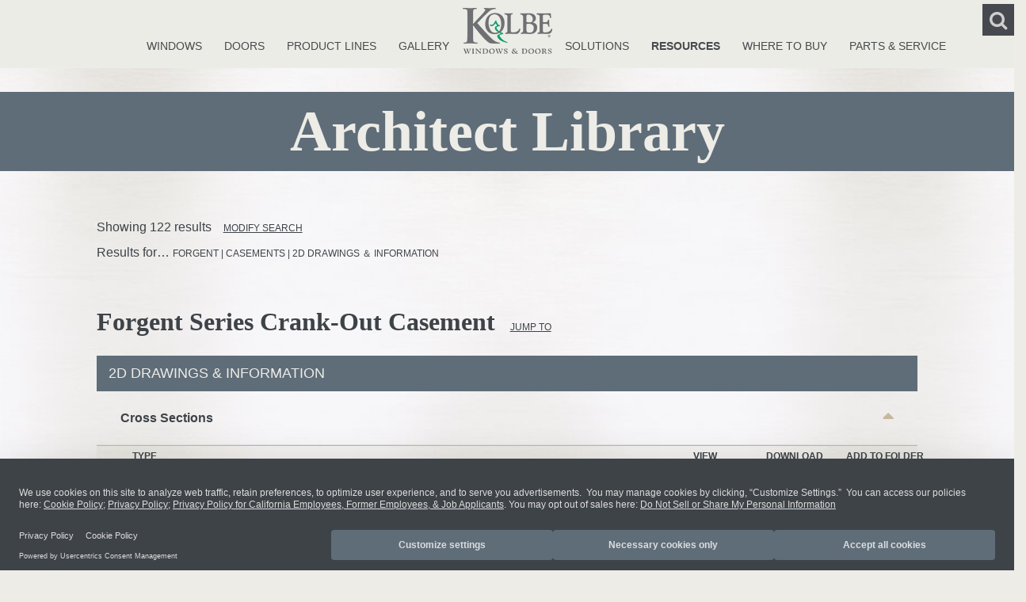

--- FILE ---
content_type: text/html; charset=utf-8
request_url: https://www.kolbewindows.com/resources/architect-library/results?searchfilter=H4sIAAAAAAAEABXLMQ7CMAwAwN9ks+TUqRMPeQezY7tSpQIRlIHfU/a7+Xr6x87du3PVYDZo4gsUpAwi7oDoJZBpaNY0j/0RnXAlJFmAjQKK1Aat2Lj85iwqUvSi53dedBnNRxhUihWKI4Fuo0F2YqsVxXJN8/70OHqapme3rI2LONQtFEqWCmpDwJjC2qZ5xJr0ON6f8e6Y/uX2A/SunKfGAAAA
body_size: 54628
content:
<!DOCTYPE html PUBLIC "-//W3C//DTD XHTML 1.0 Transitional//EN" "http://www.w3.org/TR/xhtml1/DTD/xhtml1-transitional.dtd">
<html xmlns="http://www.w3.org/1999/xhtml" >
<head id="head"><title>
	Forgent - Casements - 2D Drawings ＆ Information
</title><meta name="description" content="The Architect Library is Kolbe's main resource for drawings, details and information needed for architects, designers and other building professionals." /> 
<meta http-equiv="content-type" content="text/html; charset=UTF-8" /> 
<meta http-equiv="pragma" content="no-cache" /> 
<meta http-equiv="content-style-type" content="text/css" /> 
<meta http-equiv="content-script-type" content="text/javascript" /> 
<meta name="keywords" content="architect, library, tools, drawings, windows, symbols, CAD, BIM, DWG, DXF, PDF" /> 
<meta name="robots" content="noindex,nofollow" /> 
<!-- BEGIN Usercentrics related code -->
    <link rel="preconnect" href="//app.usercentrics.eu">
    <link rel="preconnect" href="//api.usercentrics.eu">
    <link rel="preconnect" href="//privacy-proxy.usercentrics.eu">
    <link rel="preload" href="//app.usercentrics.eu/browser-ui/latest/loader.js" as="script">
    <link rel="preload" href="//privacy-proxy.usercentrics.eu/latest/uc-block.bundle.js" as="script">
    <script id="usercentrics-cmp" src="https://web.cmp.usercentrics.eu/ui/loader.js" data-settings-id="kkyZxgnxKxN5dh" async></script>
<!--<script type="application/javascript" src="https://privacy-proxy.usercentrics.eu/latest/uc-block.bundle.js"></script>-->
    <!-- END Usercentrics related code -->
<!-- Google Tag Manager -->
<script type="text/plain" data-usercentrics="Google Tag Manager">(function(w,d,s,l,i){w[l]=w[l]||[];w[l].push({'gtm.start':
new Date().getTime(),event:'gtm.js'});var f=d.getElementsByTagName(s)[0],
j=d.createElement(s),dl=l!='dataLayer'?'&l='+l:'';j.async=true;j.src=
'https://www.googletagmanager.com/gtm.js?id='+i+dl;f.parentNode.insertBefore(j,f);
})(window,document,'script','dataLayer','GTM-WVVQLT2');console.log("Google Tag Manager Loaded");</script>
<!-- End Google Tag Manager -->
<meta http-equiv="X-UA-Compatible" content="IE=edge">
<meta name="viewport" content="width=device-width, initial-scale=1">
<meta name="format-detection" content="telephone=yes">
<meta name="msapplication-TileColor" content="#ffffff">
<meta name="theme-color" content="#ffffff">

<!--- OpenGraph Metadata Fields --->

<meta property="og:title" content="">
<meta property="og:description" content="">
<meta property="og:type" content="website">

<meta property="og:image" content="https://assets-us-01.kc-usercontent.com/36276a39-a1ef-0009-9490-738f6d2397a4/a6e0c44c-a008-4510-b32d-4da41b7005c3/ogmetadata_kolbelogo.png">


<meta property="og:url" content="">


<!--<link href='https://fonts.googleapis.com/css?family=Open+Sans:400,600,700' rel='stylesheet' type='text/css'>-->
<!-- Google Font, create stylesheet with Javascript after content -->
<script type="text/plain" data-usercentrics="Google Fonts">
  !function(d, l, s) {
    const e = d.createElement(l); e.rel = s;
    e.href = "https://fonts.googleapis.com/css?family=Open+Sans:400,600,700";
    d.head.appendChild(e);
  }(document, "link", "stylesheet"); console.log("Google Fonts Loaded");
</script>
<link href="/dist/style.min.css" type="text/css" rel="stylesheet" />
<link href="/CMSPages/GetResource.ashx?stylesheetname=Kolbe-InternalStyleSheet" type="text/css" rel="stylesheet"/>
<script type="text/plain" data-usercentrics="Adobe Fonts" src="https://use.typekit.net/wsh8egm.js"></script>
<script type="text/plain" data-usercentrics="Adobe Fonts">try{Typekit.load({ async: true });}catch(e){}</script>
<script src="/_framework/js/plugins/jquery-2.1.1.min.js"></script>
<script type="text/javascript">
window.load = function(){
	document.getElementById('search-one-wrapper').onclick = function() {
		document.getElementById('p_lt_WebPartZone2_searchBoxZone_SmartSearchBox_txtWord').focus();
	};
}
</script>
<script type="text/javascript">
$(document).ready(function(){
const gpcValue = navigator.globalPrivacyControl;
    if(gpcValue){
    console.log(navigator.globalPrivacyControl);
    setTimeout(() => {
    document.getElementById("usercentrics-root");
    const getShadow = document.getElementById("usercentrics-root"); 
    const shadowRoot = getShadow.shadowRoot;
    const app = shadowRoot.getElementById("uc-show-more");
    const gpcSignalMessage = document.createElement("div");
    gpcSignalMessage.setAttribute("id","gpcSignalMessage")
    gpcSignalMessage.style.marginBottom = "10px";
    const gpcSignalContent = document.createTextNode('We have detected that you have the global privacy control (GPC) signal enabled. You may manage cookies by clicking, "Customize Settings".');
    gpcSignalMessage.appendChild(gpcSignalContent);
    const gpdDiv = shadowRoot.getElementById("uc-show-more").children[0];
    app.insertBefore(gpcSignalMessage, gpdDiv);
    console.log("Your GPC Signal Has Been Detected");
    }, 2000);
    };
});
</script> 
<link href="/favicon.ico" type="image/x-icon" rel="shortcut icon"/>
<link href="/favicon.ico" type="image/x-icon" rel="icon"/>

<script type="text/javascript">
	//<![CDATA[
var resultSet, NodeParentID = '';

//$(function () {
	//$resultSet = $.parseJSON($('input[id$=ResultSet]').val());
    //createLoader();
    //buildHeaderTransformation();
	//loadJS();
//});

function buildHeaderTransformation() {
    $.each($resultSet, function (c, d) {
        if(d.length > 0) {
            $('.noResults').hide();
            $('.architect-library-results-listing-wrapper').hide();
            showLoading();
            $.each(d, function (e, f) {
                if (f.NodeLevel === 0) {
                    $headerDiv = $('<div/>', {'class': 'architect-library-results-header parent_' + f.NodeID}).appendTo('.architect-library-results-listing-wrapper');
                    $itemDiv = $('<div/>', {'class': 'ArchitectLibraryProduct_Item'}).appendTo($headerDiv);
                    $('<a/>', {'class': 'jump-anchor', 'id': 'node_' + f.NodeID}).appendTo($itemDiv);
                    $('<h1/>', {'class': 'content-header-product', 'id': 'node_' + f.NodeID}).text(f.name).appendTo($itemDiv);
                    $('<a/>', {'tabindex': 0, 'data-toggle': 'popover', 'data-placement': 'bottom', 'data-trigger': 'focus', 'class': 'links'}).text('Jump To').appendTo($itemDiv);
                    //console.log(f);
                }
                if (f.NodeLevel === 1) {
                    //console.log(f);
                    $('<h2/>', {'class': 'parent_' + f.NodeID}).text(f.name).insertAfter('.parent_' + f.NodeParentID);
                }
                if (f.NodeLevel === 2) {
                    //console.log(f);
                    $a = $('<a/>', {'class': 'aarow parent_' + f.NodeID, 'role': 'button', 'data-toggle' : 'collapse', 'href': '#collapseExample' + f.NodeID, 'aria-expanded': 'true', 'aria-controls': 'collapseExample'}).insertAfter('.parent_' + f.NodeParentID);
                    $subCatDiv = $('<div/>', {'class': 'subCategory-item-wrapper row', 'style': 'margin-left: 0; margin-right: 0;'}).appendTo($a);
                    $titleWrapDiv = $('<div/>', {'class': 'col-xs-10 col-md-11'}).html('<h3>' + f.name + '</h3>').appendTo($subCatDiv);
                    $colapseWrapDiv = $('<div/>', {'class': 'col-xs-2 col-md-1'}).appendTo($subCatDiv);
                    $('<span/>', {'style': 'padding-right: 15px;'}).html('<i class="fa fa-caret-down" aria-hidden="true"></i>').appendTo($colapseWrapDiv);                    
                }
                if (f.NodeLevel === 3) {
                    
                    if ($('#collapseExample' + f.NodeParentID).length === 0) {
                        createTableHeader(f.NodeParentID);
                    }
                    
                    $interiorWrapper = $('<div/>', {'class': 'interior-wrapper'}).appendTo('#collapseExample' + f.NodeParentID);
                    $row = $('<div/>', {'class': 'row'}).appendTo($interiorWrapper);
                    $('<div/>', {'class': 'col-xs-7 col-sm-6 col-lg-8 file-line'}).text(f.name).appendTo($row);
                    $iconOuterWrap = $('<div/>', {'class': 'col-xs-5 col-sm-6 col-lg-4'}).appendTo($row);
                    $iconWrap = $('<div/>', {'class': 'row icons-wrapper'}).appendTo($iconOuterWrap);
                    $viewWrapper = $('<div/>', {'class': 'col-xs-4 col-sm-4 text-center'}).appendTo($iconWrap);
                    if (f.PreviewImageID) {
                        $('<a/>', {'class': 'arch-icons-link-preview', 'href': '#', 'onclick': 'TransferDataToPreviewModal(' + f.NodeID+ ')', 'data-toggle': 'modal'}).html('<i class="fa fa-eye" aria-hidden="true"></i>').appendTo($viewWrapper);
                    }

                    if (f.FileGroupSharepointID) {console.log(f.FileGroupSharepointID)}
//                    $('<a/>')
//                    
//                    $('<div/>', {'class': 'col-xs-8 col-sm-4 text-center'}).text('Download').appendTo($iconWrap);
//                    
//                    $('<div/>', {'class': 'hidden-xs col-sm-4 text-center'}).text('Add to Folder').appendTo($iconWrap);
                    
                    

                }
//                if (f.NodeLevel === 4) {
//                    $headerDiv = $('<div/>', {'class': 'architect-library-results-header'}).appendTo('.architect-library-results-listing-wrapper');
//                    $itemDiv = $('<div/>', {'class': 'ArchitectLibraryProduct_Item'}).appendTo($headerDiv);
//                    $('<a/>', {'class': 'jump-anchor', 'id': 'node_' + f.nodeid}).appendTo($itemDiv);
//                    $('<h1/>', {'class': 'content-header-product', 'id': 'node_' + f.nodeid}).text(f.name).appendTo($itemDiv);
//                    $('<a/>', {'tabindex': 0, 'data-toggle': 'popover', 'data-placement': 'bottom', 'data-trigger': 'focus', 'class': 'links'}).text('Jump To').appendTo($itemDiv);
//                }
            });
            hideLoading();
            $('.architect-library-results-listing-wrapper').fadeIn('500');
        }
    });
}

function createTableHeader(parentID) {
    $colapseWrapDiv = $('<div/>', {'class': 'collapse in', 'id': 'collapseExample' + parentID}).insertAfter('.parent_' + parentID);
    $div = $('<div/>').appendTo($colapseWrapDiv);
    $headerWrapper = $('<div/>', {'class': 'header-wrapper'}).appendTo($div);
    $row = $('<div/>', {'class': 'row'}).appendTo($headerWrapper);
    $('<div/>', {'class': 'col-xs-7 col-sm-6 col-lg-8'}).text('Type').appendTo($row);
    $iconOuterWrap = $('<div/>', {'class': 'col-xs-5 col-sm-6 col-lg-4'}).appendTo($row);
    $iconWrap = $('<div/>', {'class': 'row icons-wrapper'}).appendTo($iconOuterWrap);
    $('<div/>', {'class': 'col-xs-4 col-sm-4 text-center'}).text('View').appendTo($iconWrap);
    $('<div/>', {'class': 'col-xs-8 col-sm-4 text-center'}).text('Download').appendTo($iconWrap);
    $('<div/>', {'class': 'hidden-xs col-sm-4 text-center'}).text('Add to Folder').appendTo($iconWrap);
    NodeParentID = parentID;
}

function buildFooterTransformation() {

}
//]]>
</script><link href="/CMSPages/GetResource.ashx?_transformations=5369;5293&amp;_webparts=677" type="text/css" rel="stylesheet"/>
</head>
<body class="LTR Chrome ENUS ContentBody" >
    
    <form method="post" action="/resources/architect-library/results?searchfilter=H4sIAAAAAAAEABXLMQ7CMAwAwN9ks+TUqRMPeQezY7tSpQIRlIHfU%2fa7+Xr6x87du3PVYDZo4gsUpAwi7oDoJZBpaNY0j%2f0RnXAlJFmAjQKK1Aat2Lj85iwqUvSi53dedBnNRxhUihWKI4Fuo0F2YqsVxXJN8%2f70OHqapme3rI2LONQtFEqWCmpDwJjC2qZ5xJr0ON6f8e6Y%2fuX2A%2fSunKfGAAAA" onsubmit="javascript:return WebForm_OnSubmit();" id="form">
<div class="aspNetHidden">
<input type="hidden" name="__CMSCsrfToken" id="__CMSCsrfToken" value="zXNaESEvJuXI2cvasRcQkNH9QU1HxGP3H8TpiXnzyRcGMzgaq/kZhn5PZDEfQ6tcQGblZSoX0xSe+8oWdXCFSmpwSqcckqpbNtCMp84XGQA=" />
<input type="hidden" name="__EVENTTARGET" id="__EVENTTARGET" value="" />
<input type="hidden" name="__EVENTARGUMENT" id="__EVENTARGUMENT" value="" />
<input type="hidden" name="__VIEWSTATE" id="__VIEWSTATE" value="jBCFn/9Ow8zN363ccJT1AlX9mrdjqWASFHi2gDV4tK5gd0f+lSenytRqOJkEMF80fPTWIMKMwLXdwYOwuvr7iB2rdeoeH9oc1HHsqOJtoSVQXsoJgoTSUX88fDCKEYEK859f6SXRd2M5yuX//fq+UTshvesSxsxBwJ6/kxw31guW2vomiJhUKbNmVmp14Y74eZsAjw0iiUIXLftM0KT9fscB8aIHKxxaK0v5M3fknwoD1xwupuDWScn33QtIGJR/fTM0TVzGjnGLoGlwqtwqC4n5LkSD8UXua1TfY+bs8QrqkurxcufgxTCow0B+W5QzSq/tbRY1S41SmuEqKfQjqrl9aX8QjUVmTwi1OEfm+1947UrKj2HEmOtuojn6yizPQUqgObC/2aiIff/aniUH/4MO3DKmJoI1INmBWAUL/Hz9ox9cqcSobPCUX3uqmuxniIqVNjjxC+xfiquQHGVrPVqATZQAt2r/WpdDQ+gTNcQEt/BUn+Qx+kgCsLMLzrvW7o4Cgmt6tcBAkltUGxL9GZj+VBwUTCyhKRIgyzL0L3KtSQuy9N32Gtsg96i2ZWmeiR9RZ7gA9YowK/uH7v8vV3rvJlnHL9I9BMk4IawqMXgfoRu1lnySgUJ0aaSWf1/cuaHlUQagB/AWSDV3x+ovPZFhNdnvQc8o/Q4ddZoOl0vhMwjFAPxvJlMbZooF5usTny6tjZX4S+fT7zZiekDyNtOnTg0etSHdYMxIl/rNvlW+q09LT68CFbQfz/iZvLMq+cMgBlU4Yn10DMSRlIkzD5Pcfiwl+BXPGlUx8c1fQE+oeC4s8DuZt0lFZIHIaAc9gEq9PgP2cM+PKdHBR8NbTPUKz6gb8ePFmdF8vn9PYXwUkztAH5sJJ9/AywirOhfkASSy5ILdnNCsPVaHgVnwfKphMDITvV3K4XYnBJWNT/fVmHhSeXT8sId27NJtlqN4bMcOs1L+E2Q1HXJbdt+CNati34RZ8x3XTQfWR+BBG5E3STQgriBDuzbWR+u8OiFUWzt2Yk7iBJZ7iCK20n58oPtaEHKhg8JP1FFvYZtHitrBhtcWMHeDZ5l7j4lVsYjOAuhz/3awyeGE1XHJuVEa32fEdOcTxfA7PTK73ecysI9qnu6JjwqvELKPzio7HVZRHN6S3QofXne7XxXwAsAcC9vcKqEEIoD4Dm+qWQ7YQLVxHrA19LB8XEfrFK5HcmZ9jLnb48qc/v6qBNg5eHZGvA+2frtsMB0HZIl5b5tkZ1TbSsH2IkM6qpmzx51n/AqbHSAM9BIrCyleQrHVhV75uq5PbbkvpRIUJyBQSLxjXzWJvo9l/0VLr9tH+vbyrbnawc2NQkEKvZzRCY9INVCTjQceu/1ycnhzY1v+cqJYw7e31JoEum/vp7ApVzH/oeVXP0jwh+ftNqiWVPWpcIc/INRB7CUPwChux5x8H6qOlcIhvMyWSAtQqABeiNC6ZFjPscw36D/vzksz66ffrWpVIuK0566lAVeXmg8fbInig1TR2H2TpUDHKY6G9m6ziuayAVyBnPpniypB5aKk3C0Z/uote3b8Vo2i9BxplVDHObhj4LvG9mS+KZNa1VojTDyfcLhfcXL3Lv6xVrkfF527CWR9l1qG2+02rAyizQfnQBJAi4hRLUWMdesah0esfIr/s7yokMaE5QpWHNG/q/2UztlWbZbM9d0k9iljBPtvVD5Im9OiOij20alEFECgfxpJNwXVBC0dZIdtbnUbTDFR9c6hVF6sYXP/B3cHKaB/X4aceNjrFJUuu/+7oH7pP45yvRJtkw2E0Mjo6cb6mkmoQu8sNVr8PJl7QZSCISE8/G0CqYlkXHZzw5oRafEMaTU/kGwPPOtBql56/[base64]/OnL8buOSLTEdrbHyJB2C75SyFk/Oc8soyoxD6LOn/2ptKKbsl5926rBp36bAN240tQi7Hw1ejVxV3rLaAWN5N4aWR7fScY1w7LxSrj/KvLQ6O95UfYzZmlHlAxnJ1NIc391KHqiuZZ7Fp+ar1QhGokR1ddKisGj0Zj0HpC3VevHZB9oq5ZZ1U89o4GPhN6q/1OwtIm9CwxFwBi5K/QATirQfnqS21plP0yvQHodY5OkW8jyKgNLnB6/jCh1CK/WpzbKkDloPo/fWz5nkKw6ub0BB7+Dy3aUnzTdxLy0JmR3NldDqT0nyrHpFGOQAf56O5KL5LRghdRhS2i0sw3BVAJy5bqYVRglCM46JIW9LZCivOV6MDFeohxbm4JP7ltIFkkGCZ9yLcFsF9EFZX4vCy5pePxCEgSrQ4xmXnhLenRTrj/MKzatn3vZrpt0N51jE3t5HjY9P7hW0PLUAvVDOi42hhQMrwDnaUmUKxFAnPFNAojuYfLXuFcKcnx5I/kG0BGm4G04DCLrItinFMa7eXYMXm4TVLYj7xY9ZsJMTTYjD1vdaHDKCt4iiAfd5RfJq03H0Gx1MYXM8cFgHnbxdFnh6XeZ9y2AtrPcoh477U/teVxBPMM+RUZJ2Yn+/xbsQJ9MFGbys6Q2VA/bGw2sweWuS5VZBs9auVDKr5c1RYCuWuSocX8Crh+e2VgoKqyBjRi3ggUW9ca7R0f3yT28z6mz8m31Q3z7qIog==" />
</div>

<script type="text/javascript">
//<![CDATA[
var theForm = document.forms['form'];
if (!theForm) {
    theForm = document.form;
}
function __doPostBack(eventTarget, eventArgument) {
    if (!theForm.onsubmit || (theForm.onsubmit() != false)) {
        theForm.__EVENTTARGET.value = eventTarget;
        theForm.__EVENTARGUMENT.value = eventArgument;
        theForm.submit();
    }
}
//]]>
</script>


<script src="/WebResource.axd?d=pynGkmcFUV13He1Qd6_TZDoKhbkm8JgJdck6JnWRlVd016nUn2aArHzT8ziFT-2usTer3wxvmuVVAnwc2hMEAg2&amp;t=638901526200000000" type="text/javascript"></script>

<input type="hidden" name="lng" id="lng" value="en-US" />
<script src="/CMSPages/GetResource.ashx?scriptfile=%7e%2fCMSScripts%2fWebServiceCall.js" type="text/javascript"></script>
<script type="text/javascript">
	//<![CDATA[

function PM_Postback(param) { if (window.top.HideScreenLockWarningAndSync) { window.top.HideScreenLockWarningAndSync(1080); } if(window.CMSContentManager) { CMSContentManager.allowSubmit = true; }; __doPostBack('m$am',param); }
function PM_Callback(param, callback, ctx) { if (window.top.HideScreenLockWarningAndSync) { window.top.HideScreenLockWarningAndSync(1080); }if (window.CMSContentManager) { CMSContentManager.storeContentChangedStatus(); };WebForm_DoCallback('m$am',param,callback,ctx,null,true); }
//]]>
</script>
<script src="/ScriptResource.axd?d=NJmAwtEo3Ipnlaxl6CMhvoaennbfVdqNiF1ClusBHpBiFt8cRKvEBCwQ_rew8mteiF9jwZJ7KS_-HLMBfX96e5NDHuucMlADN4B9DRF6cOsqRybPFC-1oCLNGWmwtO-EnB1jZpE1BBg5mfpBeSxkkj6Et2fF5Njhi-NrpJM1s2Y1&amp;t=345ad968" type="text/javascript"></script>
<script src="/ScriptResource.axd?d=dwY9oWetJoJoVpgL6Zq8OBeyS4w8ftqcyl_t6489u1Kbv8KeNvFCWS3o_WgVcpuvNYBbZTpSnxNZpRU7LYG9LQw3i5tQWGl9lD2R6ohnq1RcYUoM19vy7seSkGiPoye2VP7VCJPOMERhjPlGWYistm0ge4i95jO8Xk4iwBbsPAk1&amp;t=345ad968" type="text/javascript"></script>
<script src="/ScriptResource.axd?d=eE6V8nDbUVn0gtG6hKNX_AgCq2CK_RzOVTMbnz-WfHjWmxEvkuUrRfjEeVt8hx1xIFAgimpLj_y5yDm0840UOPyDbqLgYpOTldBj1HQ1T4enSem68LcsFgL-kM9XPVZP0&amp;t=27679117" type="text/javascript"></script>
<script src="/ScriptResource.axd?d=mcAASOSteirJeuV-3by3UVcvqxf6QhtIuZIudkxYj7g0aH7PCo6u8CxyURSy5xMHEU4Ok5WnDaMTMQpLlBLsQWF8LZL1Ri7wiJz74HyK42M1&amp;t=27679117" type="text/javascript"></script>
<script src="/ScriptResource.axd?d=jwf4VSQi7LeShc44FJ-gAe9T_pCVBO8Ti0YRyRjbwgOV3suwEIkcGe2UtpSu1VdIA35Gf-bVCIsz9WCnvmBzUsU50wh0axgO5-lpBsMOC2WEe_UDOw8sZyosO8x9nz1S0&amp;t=27679117" type="text/javascript"></script>
<script src="/ScriptResource.axd?d=HEFpVKbnoeQjkjHkFKu3MJifcNQkN5wK714dBK1sYG6CEGRQcDyCDl7L9v1EnaqZBgpxlvxUDyboedEeKGq-pv3jhSa5SjoY6UsqLHT5lJvsLDpVrG8UVsTJdPm24Fd90&amp;t=27679117" type="text/javascript"></script>
<script src="/ScriptResource.axd?d=X6kQKInQS5YQqruiTh57iAjQQWN_w-boOUBg0HodCGDgGd2DmXDZstkctShsgC4g3sq7VR1fkec5k65kHDUKP5p50MXVPpWpTsutzNkMrM0wjlmwyNfM5RAB1ramvFMX0&amp;t=27679117" type="text/javascript"></script>
<script type="text/javascript">
	//<![CDATA[

var CMS = CMS || {};
CMS.Application = {
  "language": "en",
  "isRTL": "false",
  "imagesUrl": "/CMSPages/GetResource.ashx?image=%5bImages.zip%5d%2f",
  "isDebuggingEnabled": false,
  "isDialog": false,
  "applicationUrl": "/"
};

//]]>
</script>
<script type="text/javascript">
//<![CDATA[
function WebForm_OnSubmit() {
null;
return true;
}
//]]>
</script>

<div class="aspNetHidden">

	<input type="hidden" name="__VIEWSTATEGENERATOR" id="__VIEWSTATEGENERATOR" value="A5343185" />
	<input type="hidden" name="__SCROLLPOSITIONX" id="__SCROLLPOSITIONX" value="0" />
	<input type="hidden" name="__SCROLLPOSITIONY" id="__SCROLLPOSITIONY" value="0" />
</div>
    <script type="text/javascript">
//<![CDATA[
Sys.WebForms.PageRequestManager._initialize('manScript', 'form', ['tp$lt$WebPartZone3$mainZone$pageplaceholder$p$lt$WebPartZone2$FlyOutFilterContentZone$ArchitectLibraryFilterRework$filterControl$ctl00','','tctxM',''], [], [], 90, '');
//]]>
</script>

    <div id="ctxM">

</div>
    <!-- Google Tag Manager (noscript) -->
<!--
<noscript><iframe src="https://www.googletagmanager.com/ns.html?id=GTM-WVVQLT2"
height="0" width="0" style="display:none;visibility:hidden"></iframe></noscript>
-->
<!-- End Google Tag Manager (noscript) -->
<script type="text/javascript" src="/CMSPages/GetResource.ashx?scriptfile=%7e%2fCMSScripts%2fCustom%2fkolbe.js"></script>
<script type="text/plain" data-usercentrics="Fontawesome" src="https://use.fontawesome.com/90e86ae3f4.js"></script>
<header>
  <nav class="navbar navbar-default">
    <div class="container-fluid navbar-heading">
      <!-- Brand and toggle get grouped for better mobile display -->
      <div class="navbar-header">
        <div>
          <button type="button" class="navbar-toggle collapsed" data-toggle="collapse" data-target="#nav-collapse" aria-expanded="false" aria-controls="nav-collapse">
            <span class="sr-only">Toggle navigation</span>
            <i class="fa fa-bars" aria-hidden="true"></i>
          </button>              
          <a class="hide-bp mobile-search js-mobile-search" data-toggle="collapse" href="#search-collapse" role="button" aria-expanded="false" aria-controls="search-collapse">
            <i class="fa fa-search" aria-hidden="true"></i>
          </a>
        </div>
        <div class="logo">
          <a class="navbar-brand" href="/home.aspx"><img alt="Kolbe Windows &amp; Doors Logo" src="/kolbewindows/media/Kolbe/DesignAssets/BrandLogo_CMYK_Outlines_Gray.png" /></a>
        </div>
      </div>
      <!-- Collect the nav links, forms, and other content for toggling -->
      <div class="navbar-collapse">
        
<div class="main-hdr-container" >
<ul class="nav navbar-nav site-nav-ul collapse" id="nav-collapse">
   <div class="main-hdr-left">





    <li class=" site-nav-li">
      <a class="link-noimage" id="site-logo" href="/windows"  
  onclick="">
    Windows
      </a>
  
    </li>














    <li class=" site-nav-li">
      <a class="link-noimage" id="site-logo" href="/doors"  
  onclick="">
    Doors
      </a>
  
    </li>














    <li class=" site-nav-li">
      <a class="link-noimage" id="site-logo" href="/product-lines"  
  onclick="">
    Product Lines
      </a>
  
    </li>














    <li class=" site-nav-li">
      <a class="link-noimage" id="site-logo" href="/gallery"  
  onclick="">
    Gallery
      </a>
  
    </li>



</div>















<div class="main-hdr-center">
<a class="link-image" id="site-logo" href="/"  
  onclick="">
    <img alt="" src="/kolbewindows/media/Kolbe/DesignAssets/BrandLogo_CMYK_Outlines_Gray.png?ext=.png" />
      </a>
</div>















<div class="main-hdr-right">



    <li class=" site-nav-li">
      <a class="link-noimage" id="site-logo" href="/solutions"  
  onclick="">
    Solutions
      </a>
  
    </li>













    <li class="current site-nav-li">
      <a class="link-noimage" id="site-logo" href="/resources"  
  onclick="">
    Resources
      </a>
  
    </li>













    <li class=" site-nav-li">
      <a class="link-noimage" id="site-logo" href="/where-to-buy"  
  onclick="">
    Where To Buy
      </a>
  
    </li>













    <li class=" site-nav-li">
      <a class="link-noimage" id="site-logo" href="/parts-service"  
  onclick="">
    Parts & Service
      </a>
  
    </li>



    </li>
  </div>
  </ul>
<div/>

      </div><!-- /.navbar-collapse -->
    <div class="collapse header-search js-header-search" id="search-collapse">
          <div id="p_lt_WebPartZone2_Search_ssbSS_pnlSearch" class="searchBox" onkeypress="javascript:return WebForm_FireDefaultButton(event, &#39;p_lt_WebPartZone2_Search_ssbSS_btnSearch&#39;)">
	
    <label for="p_lt_WebPartZone2_Search_ssbSS_txtWord" id="p_lt_WebPartZone2_Search_ssbSS_lblSearch" style="display:none;">Search for:</label>
    <input type="hidden" name="p$lt$WebPartZone2$Search$ssbSS$txtWord_exWatermark_ClientState" id="p_lt_WebPartZone2_Search_ssbSS_txtWord_exWatermark_ClientState" /><input name="p$lt$WebPartZone2$Search$ssbSS$txtWord" type="text" maxlength="1000" id="p_lt_WebPartZone2_Search_ssbSS_txtWord" class="form-control" />
    <input type="submit" name="p$lt$WebPartZone2$Search$ssbSS$btnSearch" value="Search" id="p_lt_WebPartZone2_Search_ssbSS_btnSearch" class="btn btn-default" />
    
    <div id="p_lt_WebPartZone2_Search_ssbSS_pnlPredictiveResultsHolder" class="predictiveSearchHolder">

	</div>

</div>

          <i class="fa fa-search header-search-submit js-header-search-submit" aria-hidden="true"></i>  
      </div> 
    </div><!-- /.container-fluid -->
  </nav>
</header>
<main>
  <input type="hidden" name="p$lt$WebPartZone3$mainZone$GUIDGenerator$GUID" id="p_lt_WebPartZone3_mainZone_GUIDGenerator_GUID" value="331fbaae-d57b-434f-b262-8dd4f83c8b49" />

<div class="container-fluid top-nohero-container">
  <div class="row">
    <div class="col-xs-12">
      
    </div>
  </div>
</div>
<div class="container-fluid architect-library">
  <div class="row">
    <div class="col-xs-12">
      <div class="blue-fullwidth-header text-center">
<h1 class="page-title">Architect Library</h1>
</div>




<style type="text/css">.ieSupportMessage {
display: none;
visibility: hidden;
}

body.InternetExplorer .ieSupportMessage {
position: fixed;
top: 0;
width: 100%;
background-color: #fff9d7;
text-align: center;
z-index: 999;
height: 30px;
display: block;
visibility: visible;
margin-left: -15px;
}

body.InternetExplorer .ieSupportMessage span {
display: inline-block;
margin-top: 3px;
margin-left: 15px;
}
body.InternetExplorer {
margin-top: 30px;
}
</style>
<div class="ieSupportMessage"><span>For a better browsing experience, we recommend using <a href="https://www.google.com/chrome/" target="_blank"><u>Google Chrome.</u></a></span></div>

    </div>
  </div>
</div>

<div class="fly-out-filter-wrapper">
  
  <div class="fly-out-filter-bar">
    <div class="rotate">
      <a id="fly-out-bar-link" data-toggle="collapse" data-target="#demo" onclick="window.scrollTo(0,0)">
        Advanced Filter <i class="fa fa-caret-down" aria-hidden="false"></i>
      </a>
    </div>
  </div>
  <div id="fly-out-filter-content-wrapper">
    <div id="demo" class="collapse width fly-out-filter-content" aria-expanded="false">
      <div class="all-marg">
        <input name="p$lt$WebPartZone3$mainZone$pageplaceholder$p$lt$WebPartZone2$FlyOutFilterContentZone$ArchitectLibraryFilterRework$filterControl$QueryString" type="text" id="p_lt_WebPartZone3_mainZone_pageplaceholder_p_lt_WebPartZone2_FlyOutFilterContentZone_ArchitectLibraryFilterRework_filterControl_QueryString" class="HiddenLineText" />
<div id="p_lt_WebPartZone3_mainZone_pageplaceholder_p_lt_WebPartZone2_FlyOutFilterContentZone_ArchitectLibraryFilterRework_filterControl_ctl00">
	
        <div style="margin-bottom: 25px; display: none;">
            <!-- Search Libray Start -->
            <div id="p_lt_WebPartZone3_mainZone_pageplaceholder_p_lt_WebPartZone2_FlyOutFilterContentZone_ArchitectLibraryFilterRework_filterControl_Panel1" onkeypress="javascript:return WebForm_FireDefaultButton(event, &#39;p_lt_WebPartZone3_mainZone_pageplaceholder_p_lt_WebPartZone2_FlyOutFilterContentZone_ArchitectLibraryFilterRework_filterControl_SearchButton&#39;)">
		
                <div class="filter-searchbox-wrapper">
                    <input name="p$lt$WebPartZone3$mainZone$pageplaceholder$p$lt$WebPartZone2$FlyOutFilterContentZone$ArchitectLibraryFilterRework$filterControl$SearchBox" type="text" value="Forgent | Casements | 2D Drawings ＆ Information" id="p_lt_WebPartZone3_mainZone_pageplaceholder_p_lt_WebPartZone2_FlyOutFilterContentZone_ArchitectLibraryFilterRework_filterControl_SearchBox" class="search-input" />
                    <input type="hidden" name="p$lt$WebPartZone3$mainZone$pageplaceholder$p$lt$WebPartZone2$FlyOutFilterContentZone$ArchitectLibraryFilterRework$filterControl$SearchWatermark_ClientState" id="p_lt_WebPartZone3_mainZone_pageplaceholder_p_lt_WebPartZone2_FlyOutFilterContentZone_ArchitectLibraryFilterRework_filterControl_SearchWatermark_ClientState" />
                    <input type="submit" name="p$lt$WebPartZone3$mainZone$pageplaceholder$p$lt$WebPartZone2$FlyOutFilterContentZone$ArchitectLibraryFilterRework$filterControl$SearchButton" value="Search" id="p_lt_WebPartZone3_mainZone_pageplaceholder_p_lt_WebPartZone2_FlyOutFilterContentZone_ArchitectLibraryFilterRework_filterControl_SearchButton" class="btn btn-primary" />
                </div>
            
	</div>
            <span id="p_lt_WebPartZone3_mainZone_pageplaceholder_p_lt_WebPartZone2_FlyOutFilterContentZone_ArchitectLibraryFilterRework_filterControl_DividerLabel" style="display:block; margin-bottom:10px;">-- OR SELECT BELOW --</span>
            <!-- Search Library End-->

            <span id="p_lt_WebPartZone3_mainZone_pageplaceholder_p_lt_WebPartZone2_FlyOutFilterContentZone_ArchitectLibraryFilterRework_filterControl_lblResultsHeader" class="filter-results-header" style="display:none;"></span>
        </div>
    
</div>
<script type="text/javascript" src="/CMSScripts/Custom/Loader.js"></script>
        <a data-toggle="collapse" data-target="#demo" class="btn-collapse"><img alt="" src="/kolbewindows/media/Kolbe/DesignAssets/filter-close.png" /></a>
      </div>
    </div>
  </div>
  
  <div class="container-fluid">
    <div class="row">
      <div class="col-sm-12 col-md-10 col-md-offset-1">
        





<script type="text/javascript">
	//<![CDATA[
$(document).ready(function() 
{
 if ($('.no-results-arch').length > 0) 
  {
    $('#contactForm').toggle()
  }

});

var $, $LDiv, dS, $ProductDropDown, $WindowPanel, $DoorPanel, $FilePanel, liArray = [];

function GetCookie(cookieName) {
    var cookie = '', cookies = "; " + document.cookie, check = cookies.split("; " + cookieName + "=");

    //cookie exists.
    if (check.length == 2) {
        cookie = check.pop().split(";").shift();
    }
    return cookie;
}

function SetCookie(cookieName, value, expireDays) {
    var expDate = new Date();
    expDate += expireDays;
    document.cookie = cookieName + "=" + value + ";";
    document.cookie = "expires" + expDate + ";";
}

function ClearCookie(name) {
    var expDate = new Date();
    expDate.setMonth(expDate.getMonth() - 1);
    document.cookie = name + "=; expires=Thu, 01 Jan 1970 00:00:00 GMT;";
}

function SetCartCookie(name, fileID, previewImageID, add, extension, groupID) {
    var cookie = GetCookie("cartcookie"), cartCookie, newCookieValue, itemIndex;

    if (cookie != '') {
        cartCookie = cookie.split("^,^");
        itemIndex = -1;
        for (i = 0; i < cartCookie.length; i++) {
            if (cartCookie[i].indexOf(fileID) > -1) { itemIndex = i; }
        }

        if (add == true) {
            if (itemIndex > -1) { return false; }
            cartCookie.push(name + "^:^" + fileID + "^:^" + previewImageID + "^:^" + extension + "^:^" + groupID);
            $('.file-cart').css("display", "inline-block");
            
            newCookieValue = cartCookie.join("^,^");
            SetCookie("cartcookie", newCookieValue, 1);
        } else if (itemIndex > -1) {
            cartCookie.splice(itemIndex, 1);
            if (cartCookie.length < 1) {
                $('.file-cart').css("display", "none");
                ClearCookie("cartcookie");
            } else {
                newCookieValue = cartCookie.join("^,^");
                SetCookie("cartcookie", newCookieValue, 1);
            }
        }
    } else {
        //create cookie
        if (add === true) {
            $('.file-cart').css("display", "inline-block");
            SetCookie("cartcookie", name + "^:^" + fileID + "^:^" + previewImageID, 1);
        }
    }
    return true;
}

function UpdateDownloadLink() {
	var cookie = GetCookie("cartcookie"), baseURL = "/FileBundleHandler.ashx?fileIDs=";
	if (cookie != '') {
		var cartCookie = cookie.split("^,^");
		var itemIndex = -1;
		for (j = 0; j < cartCookie.length; j++) {
			if (j > 0)
				baseURL += ",";
			var item = cartCookie[j].split("^:^");
			baseURL += item[1];
		}
	}
	$('#downloadBundle').attr("href", baseURL);
}

function AddFileToCart(name, fileID, previewImageID, addToCookie, extension, groupID) {
	var itemAddedToCookie = true;
	if (addToCookie == true) {
		itemAddedToCookie = SetCartCookie(name, fileID, previewImageID, true, extension, groupID);
	}

	if (itemAddedToCookie == true) {
		var cartItem = '';
		cartItem += '<div id="doc" class="doc" data-fileid="' + fileID + '" data-groupid="' + groupID + '">';
		cartItem += '<div class="icon top-right"><span class="fa fa-remove" onclick="RemoveFileFromCart(\'' + fileID + '\',\'' + groupID + '\')">&nbsp;</span></div>';
        //cartItem += '<div class="icon top-right"><span class="fa fa-file-pdf-o"</span></div>';
        
        // If preview image exists show clickable icon.
		if (previewImageID > 0) {
			cartItem += '<div class="icon center"><a href="#" onclick="TransferDataToPreviewModalFromCart(\'' + fileID + '\',\'' + name + '\')" data-toggle="modal" data-target="#filePreviewModal"><span class="fa fa-eye">&nbsp;</span></a></div>';
		}

		cartItem += '<div class="doc-img-wrapper">' + name + ' (' + extension + ')</div>';
		cartItem += '</div>';
		cartItem += '<!-- end doc-->';
		$(cartItem).appendTo($('.doc-downloads-row > .cart-items'));

        // If file was added to the cart, we want to display a checkbox next to the record 
        // in the grid to visually show that the user has added the file to the cart.
		$('.cart-add').each(function () {
			if ($(this).data('addicongroupid') == groupID) {
				$(this).removeClass('fa-plus');
				$(this).addClass('fa-check');
			}
		});
        
        // Update modal to show which file types have been previously selected.
		$('.modal-file-checkbox').each(function () {
			if ($(this).data('bundleitemid') == fileID) {
			}
		});

		UpdateDownloadLink();
	}
}

function SetUserPreferences(userPreferences) {
    if (userPreferences.length > 0) {
        SetCookie("UserFileSelectionPreferences", userPreferences, 1);
    }
}

//
// This function is fired if the file you are trying to bundle has multiple extensions, 
// in which case a modal popup was loaded and the user selected potentially multiple file
// types.
//
function AddFilesToBundle() {
	var userPreferences = '', modal = $('#fileDownloadModal'), fileName = modal.find('.modal-file-name'), checkedFiles = modal.find('input:checked');

	if (checkedFiles.length > 0) {
		$(checkedFiles).each(function (index, item) {
            if(item.checked) {
                var context = $(this);
                var fileType = $(this).data('bundleitemtype');
                userPreferences += userPreferences.length == 0 ? fileType : ',' + fileType;                
                AddFileToCart(fileName.text(), $(this).data('bundleitemid'),'', true, fileType, $(this).data('fileggroupnodeid'));
                }
            $('.close').click(); 
		});
	
    }
    
    // per the requirements, if a user selects pdf, dwg, etc, we want to remember these selected file types so 
    // the subsequent bundle requests can preselect the selected file types.
	SetUserPreferences(userPreferences);
	modal.modal('hide');

}

function RemoveFileFromCart(fileID, groupID) {
    SetCartCookie("cartcookie", fileID, "", false, "", groupID);
    
    $('.modal-file-checkbox').each(function () {
        if ($(this).data('bundleitemid') === fileID) {
            $(this).prop("checked", false);
        }
    });
    
    // Need to look at all items in cart
    // if non = groupID then set into code below
    $('.doc').each(function () {
        var count = $("div[data-groupid='" + groupID + "']").length;
        
        if (count == 1) {
            // Looks at each check box
            $('.cart-add').each(function () {
                if ($(this).data('addicongroupid') == groupID) {
                    $(this).removeClass('fa-check');
                    $(this).addClass('fa-plus');
                }
            });            
        }
    });
    
    $('[data-fileid="' + fileID + '"]').remove();
    
    UpdateDownloadLink();
}

function LoadCartFromCookie() {
    var cookie = GetCookie("cartcookie"), cartCookie, itemIndex, item;
    if (cookie !== '') {
        $('.file-cart').css("display", "inline-block");
        cartCookie = cookie.split("^,^");
        itemIndex = -1;
        for (i = 0; i < cartCookie.length; i++) {
            item = cartCookie[i].split("^:^");
            AddFileToCart(item[0], item[1], item[2], false, item[3], item[4]);
        }
    } else {
        $('.file-cart').css("display", "none");
    }
    UpdateDownloadLink();
}

function ClearCart() {
    ClearCookie("cartcookie");
    $('.cart-items').empty();
    $('.file-cart').css("display", "none");
    $('.cart-add').each(function () {
        $(this).removeClass('fa-check');
        $(this).addClass('fa-plus');
    });
    
    $('.modal-file-checkbox').each(function () {
        $(this).prop("checked", false);
    });
}

function TransferDataToPreviewModal(nodeID) {
    var modal = $('#filePreviewModal'), modalContent = modal.find('.modal-body'), modalLinks = modal.find('.modal-footer'), linksToTransfer = $("div[data-previewImageLinksNodeID='" + nodeID + "']");

    modalContent.find("div[class='preview-image']").first().attr('data-previewImageNodeID', nodeID);

    modalContent.find("h2").text($("input:hidden[id='productFileName" + nodeID + "']").first().val());
    modalContent.find("image").attr("xlink:href", '/PreviewSVGImageHandler.ashx?fileID=' + ($("input:hidden[id='previewImageID" + nodeID + "']").val()));

    modalLinks.html(linksToTransfer.html());

}

function TransferDataToPreviewModalFromCart(fileID, name) {
    var modal = $('#filePreviewModal'), modalContent = modal.find('.modal-body'), modalLinks = modal.find('.modal-footer'), id = 0;
    modalContent.empty();
    modalLinks.empty();
    if (fileID) {
        id = fileID;
    }
    
    $.ajax({
        type: "POST",
        url: "/cmspages/webservice.asmx/GetPreviewImage",
        contentType: "application/json; charset=utf-8",
        dataType: 'json',
        data: JSON.stringify({fileID : id}),
        success: function (data) {
            var result = '';
            result += '<div class="preview-image">';
            result += '<div class="container-fluid">';
            result += '<div class="row">';
            result += '<div class="col-md-12">';
            result += '<h2>' + name + '</h2>';
    
            if (data.d.Image) {
                result += '<img src="' +  data.d.Image + '" />';
            }
            result += '</div>';
            result += '</div>';
            result += '</div>';
            result += '</div>';
            modalContent.html(result);
        }
    });
}

function AnalyzeCheckBox() {
    var modal = $('#fileDownloadModal'), modalContent = modal.find('.modal-body'), modalCheckBoxes = modalContent.find('input:checkbox'), context = '', counter = 0;
    $(modalCheckBoxes).each(function (index) {
        if (counter != 0) {
            var lastChar = context.slice(-1);
            if (context != "" && lastChar != ",") {
            context += ","
            }
        }
        
        if ($(this).prop("checked") == true) {
            if(context === ",") { 
                context = '' 
            }
            context += $(this).attr('data-bundleitemid');
            $('.modal-download-button').attr({'href': '/FileBundleHandler.ashx?fileIDs=' + context});
            counter ++;
        }
    });
    if (counter === 0) {
        $('.modal-download-button').attr('href','#');
    }
}

//
//  Leverage this function for non bundled items as well.
//
function TransferDataToModal(nodeID, isBundle) {
    var modal = $('#fileDownloadModal'), modalContent = modal.find('.modal-body'), contentToTransfer, userPreferences, modalCheckBoxes, context = '';
    $(modalContent).empty();
    modal.css('display', 'flex');
    contentToTransfer = $("div[data-fileggroupnodeid='" + nodeID + "']");
    $(contentToTransfer).clone(true).appendTo(modalContent);
    modalContent.find('.file-group').css("display", "inline-block");

    userPreferences = GetCookie("UserFileSelectionPreferences");
    modalCheckBoxes = modalContent.find('input:checkbox');
    $(modalCheckBoxes).each(function (index) {
        if (index != 0 && context.substr(context.length-1) !== "," ) { context += ","}
        if (context === ",") { context = '' }
        if (userPreferences.indexOf($(this).data('bundleitemtype')) > -1) {
            $(this).prop("checked", true);
            context += $(this).attr('data-bundleitemid');
            $('.modal-download-button').attr({'href':'/FileBundleHandler.ashx?fileIDs=' + context, 'data-downloadicongroupid':nodeID});
        }
    });
    
    if (isBundle === true) {
        modal.find('.modal-bundle-button').css("display", "inline-block");
        modal.find('.modal-download-button').css("display", "none");
    } else {
        modal.find('.modal-download-button').css("display", "inline-block");
        modal.find('.modal-bundle-button').css("display", "none");
    }
}

function showLoading() {
    $($LDiv).show(500);
}

function hideLoading() {
    $($LDiv).hide(500);
}

function flexModal() {
    $('#filePreviewModal').css('display', 'flex');
}

$(function () {
    //$('.arrow').click(); // Added to defalut all sub-categories as open.
    
    var products = location.search.split('p=')[1];
    
    //var restored = decodeURIComponent(JSON.parse(products));
        
    $ProductDropDown = $("select[id$='drpProductLine']");
    $WindowPanel = $("div[id$='pnlWindows']");
    $DoorPanel = $("div[id$='pnlDoors']");
    $FilePanel = $("div[id$='pnlCategories']");
    $LDiv = $('<div />').attr({'id': 'cir', 'class': 'loadingDiv'}).hide().appendTo('body');
    $('<div />').attr({'id': 'cir_8', 'class': 'cir'}).appendTo($LDiv);
    $('<div />').attr({'id': 'cir_7', 'class': 'cir'}).appendTo($LDiv);
    $('<div />').attr({'id': 'cir_6', 'class': 'cir'}).appendTo($LDiv);
    $('<div />').attr({'id': 'cir_5', 'class': 'cir'}).appendTo($LDiv);
    $('<div />').attr({'id': 'cir_4', 'class': 'cir'}).appendTo($LDiv);
    $('<div />').attr({'id': 'cir_3', 'class': 'cir'}).appendTo($LDiv);
    $('<div />').attr({'id': 'cir_2', 'class': 'cir'}).appendTo($LDiv);
    $('<div />').attr({'id': 'cir_1', 'class': 'cir'}).appendTo($LDiv);
    
    var jumpList = '<ul>', nodeid, name, popupStuff, fileCount, resultFilterParams, productLineFilterParam = $('input[id$="SearchBox"]').val(), lineTag = $('<span />', {'class': 'supporting-text'}).text(productLineFilterParam).appendTo($('#filterByTag')), count = $(":checkbox:checked").size(), counter = 1,  divider = " | ";
    $('[data-node]').each(function (index) {
        nodeid = $(this).data("node");
        name = $(this).html();
        jumpList = jumpList + '<li><a href="#' +  nodeid + '">' + name + '</a></li>';
    });
    
    jumpList = jumpList + '</ul>';
    $('#JumpTo').html(jumpList);

    popupStuff = $('#JumpTo').html();
	$('[data-toggle="popover"]').popover({
        trigger: 'focus',
        html: true,
        content: popupStuff
    });

    fileCount = $('.file-line').length;
    $('#searchResultsCount').html(fileCount);

    resultFilterParams = $('.filter-results-header').html();
    $('#searchResultsFilterParams').html(resultFilterParams);
    console.log(resultFilterParams);
    
    LoadCartFromCookie();
    
    $('input[id$="filterControl_btnFilter"]').click(showLoading);
    $('a[id$="filterControl_btnReset"]').click(showLoading);
    $('input[id$="SearchButton"]').click(showLoading);
    
    $($ProductDropDown).change(showLoading);
    
    $($WindowPanel).bind("DOMSubtreeModified", function () {
        hideLoading();
        $('input[id$="CheckBox"]').change(showLoading);
        $('input[id$="Button"]').click(showLoading);
    });
    
    $($DoorPanel).bind("DOMSubtreeModified", function () {
        hideLoading();
        $('input[id$="CheckBox"]').change(showLoading);
        $('input[id$="Button"]').click(showLoading);
    });
    
    $($FilePanel).bind("DOMSubtreeModified", function () {
        hideLoading();
        $('input[id$="CheckBox"]').change(showLoading);
        $('input[id$="Button"]').click(showLoading);
    });
    
    $('.modal-file-checkbox').click(AnalyzeCheckBox);
    
    $('.modal-download-button').click(function(){
       $('.close').click(); 
    });
    
    $('.modal-download-button').click(function(){
        var userPreferences = '', modal = $('#fileDownloadModal'), fileName = modal.find('.modal-file-name'), checkedFiles = modal.find('input:checked');

        if (checkedFiles.length > 0) {
            $(checkedFiles).each(function (index, item) {
                if(item.checked) {
                    var context = $(this);
                    var fileType = $(this).data('bundleitemtype');
                    userPreferences += userPreferences.length == 0 ? fileType : ',' + fileType;
                }
            });

        }    
        // per the requirements, if a user selects pdf, dwg, etc, we want to remember these selected file types so 
        // the subsequent bundle requests can preselect the selected file types.
        SetUserPreferences(userPreferences);
        modal.modal('hide');
    });
    
    $('.fa-eye').click(flexModal);
    
    // See here, i have our selector set to "li", so this jQuery object will grab all li tags on the page
    $('a[class*="arch-icons-link"]').on("click", function(e) {
        $(this).children('.fa-eye').addClass('clicked-icon');
    });
    
    $('.singleDownload').on("click", function(e) {
        $(this).children('.fa-download').addClass('clicked-icon');
    });
    
    $('.modal-download-button').on('click', function() {
        var groupid = ($(this).attr('data-downloadicongroupid'));
        $('i[data-downloadicongroupid="' + groupid + '"]').addClass('clicked-icon');
    });
    
    $('.cart-add').on('click', function(){
       $(this).addClass('clicked-icon'); 
    });
    
    //$('.arrow').each(function() {
    //    var href = $(this).attr('href');
    //    if ($(href).length === 0) {
    //            $(this).remove();
    //        }
    //});
    
    //$('.architect-library-results-header').each(function() {
    //    var cls = $(this).next().next().attr('class');
    //    if (cls === 'architect-library-results-header') {  
    //        $(this).siblings('h2').remove();
    //        $(this).remove();
    //    }
    //});
 $('#filePreviewModal').on('hide.bs.modal', function (e) {
  $('.modal-body').find("image").attr("xlink:href", '');
})
});
//]]>
</script><div class="architect-library-results-listing-wrapper">
  <!-- Global popup for image preview. -->
<div aria-hidden="true" aria-labelledby="gridModalLabel" class="modal fade" id="filePreviewModal" role="dialog" tabindex="-1">
<div class="modal-dialog" role="document">
<div class="modal-content">
<div class="modal-header"><button aria-label="Close" class="close fa fa-times-circle" data-dismiss="modal" type="button"></button></div>

<div class="modal-body">   
    <div class="container-fluid">
      <div class="row">
        <div class="col-md-12">
          <h2></h2>
          <svg class="svg-modal" width=700 height=530 style="background-color: white;" xmlns="http://www.w3.org/2000/svg" xmlns:xlink="http://www.w3.org/1999/xlink">       
            <image class="image-modal" xlink:href="" x="-0" y="-85" height="700" width="700"/>                     
          </svg>
        </div>
      </div>        
    </div>     
</div>

<div class="modal-footer">&nbsp;</div>
</div>
</div>
</div>
<p>Showing <span id="searchResultsCount">0</span> results<a href="#" onclick="OpenFlyOut(); return false;" class="links">Modify Search</a><a href="/resources/architect-library" class="links">Modify Search</a></p>
<p id="filterByTag">Results for…&nbsp;</p>
<!-- Global popup for multi-file download. -->
<div id="fileDownloadModal" class="modal fade" tabindex="-1" role="dialog" aria-labelledby="gridModalLabel" aria-hidden="true">
    <div class="modal-dialog" role="document">
        <div class="modal-content">
            <div class="modal-header">
                <button type="button" class="close fa fa-times-circle" data-dismiss="modal" aria-label="Close"><span aria-hidden="true"></span></button>
            </div>
            <div class="modal-body"> </div>
            <div class="modal-footer text-center">
                <!--<button type="button" class="btn btn-default" data-dismiss="modal">Cancel</button>-->
                <a type="button" class="filetype-box modal-download-button" href='#'>Download</a>
                <button type="button" class="filetype-box modal-bundle-button" style="display:none;" onclick="AddFilesToBundle(); return false;">Add Files</button>
            </div>
        </div>
    </div>
  </div>
<!-- When page is built, we will store the links that will show in the popover. 
     This is shared among all popovers.-->  
<div id='JumpTo' class='hide'></div><div class="architect-library-results-header">
  <div class="ArchitectLibraryProduct_Item">
    <a class="jump-anchor" id="node_1"></a>
    <h1 class="content-header-product" data-node="node_1">Forgent Series Crank-Out Casement</h1>
    <a tabindex="0" data-toggle="popover" data-placement="bottom" data-trigger="focus" title="" class="links">Jump To</a> 
  </div>
</div><h2>2D Drawings & Information</h2><a class="arrow" role="button" data-toggle="collapse" href="#collapseExample2000000" aria-expanded="true" aria-controls="collapseExample">
  <div class="subCategory-item-wrapper row" style="margin-left: 0; margin-right: 0;">
    <div class="col-xs-10 col-md-11"><h3>Cross Sections</h3></div>
    
    <div class="col-xs-2 col-md-1" style="text-align: right;"><span style="padding-right: 15px;"><i class="fa fa-caret-down" aria-hidden="true"></i></span></div>
      
  </div>
</a><div class="collapse in" id="collapseExample2000000">
  <div>    
    <div class="header-wrapper">
        <div class="row">
            <div class="col-xs-7 col-sm-6 col-lg-8">Type</div>
            <div class="col-xs-5 col-sm-6 col-lg-4">
                <div class="row icons-wrapper">
                    <div class="col-xs-4 col-sm-4 text-center">View</div>
                    <div class="col-xs-8 col-sm-4 text-center">Download</div>
                    <div class="hidden-xs col-sm-4 text-center">Add to Folder</div>
                </div>
            </div>
        </div>
    </div>
      
      <!-- collapse finishes in footer --><div class="interior-wrapper">
  <div class="row">
    <div class="col-xs-7 col-sm-6 col-lg-8 file-line">Crank-Out Casement/Awning - New Construction - All Glastra - Operating - Double Pane Glass - 2-1/2'' Jamb - Screen - 2'' Brickmould - Horizontal Cross Section</div>
    <div class="col-xs-5 col-sm-6 col-lg-4">
      <div class="row icons-wrapper">
        <div class="col-xs-4 col-sm-4 text-center"><a class="arch-icons-link-preview" href="#" onclick="TransferDataToPreviewModal(3000000)" data-toggle="modal" data-target="#filePreviewModal" style=""><i class="fa fa-eye" aria-hidden="true"></i></a></div>
        <div class="col-xs-8 col-sm-4 text-center">
          <a class="arch-icons-link-download" href="#" onclick="TransferDataToModal('3000000', false)" data-toggle="modal" data-target="#fileDownloadModal">
          <i class="fa fa-download" data-downloadiconfileid="579_33894" data-downloadicongroupid="3000000" aria-hidden="true"></i></a></div>
      <div class="hidden-xs col-sm-4 text-center">
        <a class="arch-icons-link-addtofolder" href="#" onclick="TransferDataToModal('3000000', true)" data-toggle="modal" data-target="#fileDownloadModal">
        <i class="fa fa-plus cart-add" data-addiconfileid="579_33894" data-addicongroupid="3000000" aria-hidden="true"></i></div>
      
      <!-- Temp holder for image preview popup code -->      
      <input type="hidden" id="productFileName3000000" name="productFileName" value="Crank-Out Casement/Awning - New Construction - All Glastra - Operating - Double Pane Glass - 2-1/2'' Jamb - Screen - 2'' Brickmould - Horizontal Cross Section">
      <input type="hidden" id="previewImageID3000000" name="previewImageID" value="32923">
      
      <!-- Temp holder for image preview popup links -->
      <div class="preview-image-links" data-previewImageLinksNodeID="3000000" style="display:none">
        <div class="col-sm-6 col-md-6 col-lg-6 text-center">
          <a class="arch-icons-link-modal-download" href="#" onclick="TransferDataToModal('3000000', false)" data-toggle="modal" data-target="#fileDownloadModal">
          <i class="fa fa-download" data-downloadiconfileid="579_33894" aria-hidden="true"></i><span> Download</span></a></div>
      <div class="col-sm-6 col-md-6 col-lg-6 text-center hidden-xs">
          <a class="arch-icons-link-modal-addtofolder" href="#" onclick="TransferDataToModal('3000000', true)" data-toggle="modal" data-target="#fileDownloadModal">
          <i class="fa fa-plus cart-add" data-addiconfileid="579_33894" data-addicongroupid="3000000" aria-hidden="true"></i><span>Add to Folder</span></a></div>
    </div>
    
    <!-- Temp holder for multi-file download popup code -->
    <div class="file-group" data-filegGroupNodeID="3000000" style="display:none">
    <div class="container-fluid bd-example-row">
        <div class="col-xs-12 text-center">
                <p class="modal-file-name">Crank-Out Casement/Awning - New Construction - All Glastra - Operating - Double Pane Glass - 2-1/2'' Jamb - Screen - 2'' Brickmould - Horizontal Cross Section</p>
            <hr />
            <h4 class="content-header-product">Please select your desired file format(s):</h4>
            </div>
                <ul id="download-list"><li>
  <input type="checkbox" class="modal-file-checkbox" data-bundleItemID="579_33894" data-bundleItemType="DWG" data-filegGroupNodeID="3000000" >DWG
  <!--<a href="\/CMSPages\/GetLocalSharePointFile.ashx?fileid=33894&forcedownload=True&hash=4ec472cde18f9dddfb4187296e43a5efe59edb672fe1ea01fd1a0e03e3a1eed8"></a>-->
</li><li>
  <input type="checkbox" class="modal-file-checkbox" data-bundleItemID="579_32907" data-bundleItemType="DXF" data-filegGroupNodeID="3000000" >DXF
  <!--<a href="\/CMSPages\/GetLocalSharePointFile.ashx?fileid=32907&forcedownload=True&hash=a6294ad636eafafa35af57146a408b59ee40a05bc960a0afb117c67d8dabf102"></a>-->
</li><li>
  <input type="checkbox" class="modal-file-checkbox" data-bundleItemID="579_32915" data-bundleItemType="PDF" data-filegGroupNodeID="3000000" >PDF
  <!--<a href="\/CMSPages\/GetLocalSharePointFile.ashx?fileid=32915&forcedownload=True&hash=428619fe1753084b06732ed653508b92ce9c79c394e3ca41c07e9060364f7d04"></a>-->
</li>        </ul>
      </div>
    </div>

    
  </div>
</div>
</div>
</div><div class="interior-wrapper">
  <div class="row">
    <div class="col-xs-7 col-sm-6 col-lg-8 file-line">Crank-Out Casement/Awning - New Construction - All Glastra - Operating - Double Pane Glass - 2-1/2'' Jamb - Screen - 2'' Brickmould - Standard Sill Nosing - Vertical Cross Section</div>
    <div class="col-xs-5 col-sm-6 col-lg-4">
      <div class="row icons-wrapper">
        <div class="col-xs-4 col-sm-4 text-center"><a class="arch-icons-link-preview" href="#" onclick="TransferDataToPreviewModal(3000001)" data-toggle="modal" data-target="#filePreviewModal" style=""><i class="fa fa-eye" aria-hidden="true"></i></a></div>
        <div class="col-xs-8 col-sm-4 text-center">
          <a class="arch-icons-link-download" href="#" onclick="TransferDataToModal('3000001', false)" data-toggle="modal" data-target="#fileDownloadModal">
          <i class="fa fa-download" data-downloadiconfileid="579_32955" data-downloadicongroupid="3000001" aria-hidden="true"></i></a></div>
      <div class="hidden-xs col-sm-4 text-center">
        <a class="arch-icons-link-addtofolder" href="#" onclick="TransferDataToModal('3000001', true)" data-toggle="modal" data-target="#fileDownloadModal">
        <i class="fa fa-plus cart-add" data-addiconfileid="579_32955" data-addicongroupid="3000001" aria-hidden="true"></i></div>
      
      <!-- Temp holder for image preview popup code -->      
      <input type="hidden" id="productFileName3000001" name="productFileName" value="Crank-Out Casement/Awning - New Construction - All Glastra - Operating - Double Pane Glass - 2-1/2'' Jamb - Screen - 2'' Brickmould - Standard Sill Nosing - Vertical Cross Section">
      <input type="hidden" id="previewImageID3000001" name="previewImageID" value="32968">
      
      <!-- Temp holder for image preview popup links -->
      <div class="preview-image-links" data-previewImageLinksNodeID="3000001" style="display:none">
        <div class="col-sm-6 col-md-6 col-lg-6 text-center">
          <a class="arch-icons-link-modal-download" href="#" onclick="TransferDataToModal('3000001', false)" data-toggle="modal" data-target="#fileDownloadModal">
          <i class="fa fa-download" data-downloadiconfileid="579_32955" aria-hidden="true"></i><span> Download</span></a></div>
      <div class="col-sm-6 col-md-6 col-lg-6 text-center hidden-xs">
          <a class="arch-icons-link-modal-addtofolder" href="#" onclick="TransferDataToModal('3000001', true)" data-toggle="modal" data-target="#fileDownloadModal">
          <i class="fa fa-plus cart-add" data-addiconfileid="579_32955" data-addicongroupid="3000001" aria-hidden="true"></i><span>Add to Folder</span></a></div>
    </div>
    
    <!-- Temp holder for multi-file download popup code -->
    <div class="file-group" data-filegGroupNodeID="3000001" style="display:none">
    <div class="container-fluid bd-example-row">
        <div class="col-xs-12 text-center">
                <p class="modal-file-name">Crank-Out Casement/Awning - New Construction - All Glastra - Operating - Double Pane Glass - 2-1/2'' Jamb - Screen - 2'' Brickmould - Standard Sill Nosing - Vertical Cross Section</p>
            <hr />
            <h4 class="content-header-product">Please select your desired file format(s):</h4>
            </div>
                <ul id="download-list"><li>
  <input type="checkbox" class="modal-file-checkbox" data-bundleItemID="579_33908" data-bundleItemType="DWG" data-filegGroupNodeID="3000001" >DWG
  <!--<a href="\/CMSPages\/GetLocalSharePointFile.ashx?fileid=33908&forcedownload=True&hash=778feb924ab387ebf55d6c2e0a55bd081daed52af7ec3b255953a5ca908ff418"></a>-->
</li><li>
  <input type="checkbox" class="modal-file-checkbox" data-bundleItemID="579_32955" data-bundleItemType="DXF" data-filegGroupNodeID="3000001" >DXF
  <!--<a href="\/CMSPages\/GetLocalSharePointFile.ashx?fileid=32955&forcedownload=True&hash=3ee810ac128221af119d19b5dc07c1662e1cbf6546c8c1e3245c5aa9fdf6cee2"></a>-->
</li><li>
  <input type="checkbox" class="modal-file-checkbox" data-bundleItemID="579_32965" data-bundleItemType="PDF" data-filegGroupNodeID="3000001" >PDF
  <!--<a href="\/CMSPages\/GetLocalSharePointFile.ashx?fileid=32965&forcedownload=True&hash=2317fdef646e6751871ba8197e5711c180d1217d8ffa06749fa78f7172a8f4be"></a>-->
</li>        </ul>
      </div>
    </div>

    
  </div>
</div>
</div>
</div><div class="interior-wrapper">
  <div class="row">
    <div class="col-xs-7 col-sm-6 col-lg-8 file-line">Crank-Out Casement/Awning - New Construction - All Glastra - Operating - Double Pane Glass - 2-1/2'' Jamb - Screen - 3-1/2'' Flat Casing - Horizontal Cross Section</div>
    <div class="col-xs-5 col-sm-6 col-lg-4">
      <div class="row icons-wrapper">
        <div class="col-xs-4 col-sm-4 text-center"><a class="arch-icons-link-preview" href="#" onclick="TransferDataToPreviewModal(3000002)" data-toggle="modal" data-target="#filePreviewModal" style=""><i class="fa fa-eye" aria-hidden="true"></i></a></div>
        <div class="col-xs-8 col-sm-4 text-center">
          <a class="arch-icons-link-download" href="#" onclick="TransferDataToModal('3000002', false)" data-toggle="modal" data-target="#fileDownloadModal">
          <i class="fa fa-download" data-downloadiconfileid="579_33898" data-downloadicongroupid="3000002" aria-hidden="true"></i></a></div>
      <div class="hidden-xs col-sm-4 text-center">
        <a class="arch-icons-link-addtofolder" href="#" onclick="TransferDataToModal('3000002', true)" data-toggle="modal" data-target="#fileDownloadModal">
        <i class="fa fa-plus cart-add" data-addiconfileid="579_33898" data-addicongroupid="3000002" aria-hidden="true"></i></div>
      
      <!-- Temp holder for image preview popup code -->      
      <input type="hidden" id="productFileName3000002" name="productFileName" value="Crank-Out Casement/Awning - New Construction - All Glastra - Operating - Double Pane Glass - 2-1/2'' Jamb - Screen - 3-1/2'' Flat Casing - Horizontal Cross Section">
      <input type="hidden" id="previewImageID3000002" name="previewImageID" value="32927">
      
      <!-- Temp holder for image preview popup links -->
      <div class="preview-image-links" data-previewImageLinksNodeID="3000002" style="display:none">
        <div class="col-sm-6 col-md-6 col-lg-6 text-center">
          <a class="arch-icons-link-modal-download" href="#" onclick="TransferDataToModal('3000002', false)" data-toggle="modal" data-target="#fileDownloadModal">
          <i class="fa fa-download" data-downloadiconfileid="579_33898" aria-hidden="true"></i><span> Download</span></a></div>
      <div class="col-sm-6 col-md-6 col-lg-6 text-center hidden-xs">
          <a class="arch-icons-link-modal-addtofolder" href="#" onclick="TransferDataToModal('3000002', true)" data-toggle="modal" data-target="#fileDownloadModal">
          <i class="fa fa-plus cart-add" data-addiconfileid="579_33898" data-addicongroupid="3000002" aria-hidden="true"></i><span>Add to Folder</span></a></div>
    </div>
    
    <!-- Temp holder for multi-file download popup code -->
    <div class="file-group" data-filegGroupNodeID="3000002" style="display:none">
    <div class="container-fluid bd-example-row">
        <div class="col-xs-12 text-center">
                <p class="modal-file-name">Crank-Out Casement/Awning - New Construction - All Glastra - Operating - Double Pane Glass - 2-1/2'' Jamb - Screen - 3-1/2'' Flat Casing - Horizontal Cross Section</p>
            <hr />
            <h4 class="content-header-product">Please select your desired file format(s):</h4>
            </div>
                <ul id="download-list"><li>
  <input type="checkbox" class="modal-file-checkbox" data-bundleItemID="579_33898" data-bundleItemType="DWG" data-filegGroupNodeID="3000002" >DWG
  <!--<a href="\/CMSPages\/GetLocalSharePointFile.ashx?fileid=33898&forcedownload=True&hash=9d8889c180968ffd68bf24b44af7d12e884ef4c1cf2198c04fff01618fdf487b"></a>-->
</li><li>
  <input type="checkbox" class="modal-file-checkbox" data-bundleItemID="579_32911" data-bundleItemType="DXF" data-filegGroupNodeID="3000002" >DXF
  <!--<a href="\/CMSPages\/GetLocalSharePointFile.ashx?fileid=32911&forcedownload=True&hash=ddb50766dd06e2b208d235a724f64cd19b969e237c16d10222bf93b7af59f1ae"></a>-->
</li><li>
  <input type="checkbox" class="modal-file-checkbox" data-bundleItemID="579_32919" data-bundleItemType="PDF" data-filegGroupNodeID="3000002" >PDF
  <!--<a href="\/CMSPages\/GetLocalSharePointFile.ashx?fileid=32919&forcedownload=True&hash=bf2b6c274489f2f8127eb358ad40f8f8f40fb903cd91fb5e94f3a5c8e1eb2586"></a>-->
</li>        </ul>
      </div>
    </div>

    
  </div>
</div>
</div>
</div><div class="interior-wrapper">
  <div class="row">
    <div class="col-xs-7 col-sm-6 col-lg-8 file-line">Crank-Out Casement/Awning - New Construction - All Glastra - Operating - Double Pane Glass - 2-1/2'' Jamb - Screen - 3-1/2'' Flat Casing - Standard Sill Nosing - Vertical Cross Section</div>
    <div class="col-xs-5 col-sm-6 col-lg-4">
      <div class="row icons-wrapper">
        <div class="col-xs-4 col-sm-4 text-center"><a class="arch-icons-link-preview" href="#" onclick="TransferDataToPreviewModal(3000003)" data-toggle="modal" data-target="#filePreviewModal" style=""><i class="fa fa-eye" aria-hidden="true"></i></a></div>
        <div class="col-xs-8 col-sm-4 text-center">
          <a class="arch-icons-link-download" href="#" onclick="TransferDataToModal('3000003', false)" data-toggle="modal" data-target="#fileDownloadModal">
          <i class="fa fa-download" data-downloadiconfileid="579_32956" data-downloadicongroupid="3000003" aria-hidden="true"></i></a></div>
      <div class="hidden-xs col-sm-4 text-center">
        <a class="arch-icons-link-addtofolder" href="#" onclick="TransferDataToModal('3000003', true)" data-toggle="modal" data-target="#fileDownloadModal">
        <i class="fa fa-plus cart-add" data-addiconfileid="579_32956" data-addicongroupid="3000003" aria-hidden="true"></i></div>
      
      <!-- Temp holder for image preview popup code -->      
      <input type="hidden" id="productFileName3000003" name="productFileName" value="Crank-Out Casement/Awning - New Construction - All Glastra - Operating - Double Pane Glass - 2-1/2'' Jamb - Screen - 3-1/2'' Flat Casing - Standard Sill Nosing - Vertical Cross Section">
      <input type="hidden" id="previewImageID3000003" name="previewImageID" value="32970">
      
      <!-- Temp holder for image preview popup links -->
      <div class="preview-image-links" data-previewImageLinksNodeID="3000003" style="display:none">
        <div class="col-sm-6 col-md-6 col-lg-6 text-center">
          <a class="arch-icons-link-modal-download" href="#" onclick="TransferDataToModal('3000003', false)" data-toggle="modal" data-target="#fileDownloadModal">
          <i class="fa fa-download" data-downloadiconfileid="579_32956" aria-hidden="true"></i><span> Download</span></a></div>
      <div class="col-sm-6 col-md-6 col-lg-6 text-center hidden-xs">
          <a class="arch-icons-link-modal-addtofolder" href="#" onclick="TransferDataToModal('3000003', true)" data-toggle="modal" data-target="#fileDownloadModal">
          <i class="fa fa-plus cart-add" data-addiconfileid="579_32956" data-addicongroupid="3000003" aria-hidden="true"></i><span>Add to Folder</span></a></div>
    </div>
    
    <!-- Temp holder for multi-file download popup code -->
    <div class="file-group" data-filegGroupNodeID="3000003" style="display:none">
    <div class="container-fluid bd-example-row">
        <div class="col-xs-12 text-center">
                <p class="modal-file-name">Crank-Out Casement/Awning - New Construction - All Glastra - Operating - Double Pane Glass - 2-1/2'' Jamb - Screen - 3-1/2'' Flat Casing - Standard Sill Nosing - Vertical Cross Section</p>
            <hr />
            <h4 class="content-header-product">Please select your desired file format(s):</h4>
            </div>
                <ul id="download-list"><li>
  <input type="checkbox" class="modal-file-checkbox" data-bundleItemID="579_33909" data-bundleItemType="DWG" data-filegGroupNodeID="3000003" >DWG
  <!--<a href="\/CMSPages\/GetLocalSharePointFile.ashx?fileid=33909&forcedownload=True&hash=208d26ca6d820765acdb59da94db31b884d5c464bfa70123841b3874b94bb5d9"></a>-->
</li><li>
  <input type="checkbox" class="modal-file-checkbox" data-bundleItemID="579_32956" data-bundleItemType="DXF" data-filegGroupNodeID="3000003" >DXF
  <!--<a href="\/CMSPages\/GetLocalSharePointFile.ashx?fileid=32956&forcedownload=True&hash=5632425d78947297397b9bd5cd7e7949b807fb67e16fc90c26645aa812bd3523"></a>-->
</li><li>
  <input type="checkbox" class="modal-file-checkbox" data-bundleItemID="579_32967" data-bundleItemType="PDF" data-filegGroupNodeID="3000003" >PDF
  <!--<a href="\/CMSPages\/GetLocalSharePointFile.ashx?fileid=32967&forcedownload=True&hash=7f813036311bff5a824d9bed2119a2b43dfa592124eaf142fec380114e5e3c94"></a>-->
</li>        </ul>
      </div>
    </div>

    
  </div>
</div>
</div>
</div><div class="interior-wrapper">
  <div class="row">
    <div class="col-xs-7 col-sm-6 col-lg-8 file-line">Crank-Out Casement/Awning - New Construction - All Glastra - Operating - Double Pane Glass - 2-1/2'' Jamb - Screen - Frame Expander - Horizontal Cross Section</div>
    <div class="col-xs-5 col-sm-6 col-lg-4">
      <div class="row icons-wrapper">
        <div class="col-xs-4 col-sm-4 text-center"><a class="arch-icons-link-preview" href="#" onclick="TransferDataToPreviewModal(3000004)" data-toggle="modal" data-target="#filePreviewModal" style=""><i class="fa fa-eye" aria-hidden="true"></i></a></div>
        <div class="col-xs-8 col-sm-4 text-center">
          <a class="arch-icons-link-download" href="#" onclick="TransferDataToModal('3000004', false)" data-toggle="modal" data-target="#fileDownloadModal">
          <i class="fa fa-download" data-downloadiconfileid="579_33918" data-downloadicongroupid="3000004" aria-hidden="true"></i></a></div>
      <div class="hidden-xs col-sm-4 text-center">
        <a class="arch-icons-link-addtofolder" href="#" onclick="TransferDataToModal('3000004', true)" data-toggle="modal" data-target="#fileDownloadModal">
        <i class="fa fa-plus cart-add" data-addiconfileid="579_33918" data-addicongroupid="3000004" aria-hidden="true"></i></div>
      
      <!-- Temp holder for image preview popup code -->      
      <input type="hidden" id="productFileName3000004" name="productFileName" value="Crank-Out Casement/Awning - New Construction - All Glastra - Operating - Double Pane Glass - 2-1/2'' Jamb - Screen - Frame Expander - Horizontal Cross Section">
      <input type="hidden" id="previewImageID3000004" name="previewImageID" value="33136">
      
      <!-- Temp holder for image preview popup links -->
      <div class="preview-image-links" data-previewImageLinksNodeID="3000004" style="display:none">
        <div class="col-sm-6 col-md-6 col-lg-6 text-center">
          <a class="arch-icons-link-modal-download" href="#" onclick="TransferDataToModal('3000004', false)" data-toggle="modal" data-target="#fileDownloadModal">
          <i class="fa fa-download" data-downloadiconfileid="579_33918" aria-hidden="true"></i><span> Download</span></a></div>
      <div class="col-sm-6 col-md-6 col-lg-6 text-center hidden-xs">
          <a class="arch-icons-link-modal-addtofolder" href="#" onclick="TransferDataToModal('3000004', true)" data-toggle="modal" data-target="#fileDownloadModal">
          <i class="fa fa-plus cart-add" data-addiconfileid="579_33918" data-addicongroupid="3000004" aria-hidden="true"></i><span>Add to Folder</span></a></div>
    </div>
    
    <!-- Temp holder for multi-file download popup code -->
    <div class="file-group" data-filegGroupNodeID="3000004" style="display:none">
    <div class="container-fluid bd-example-row">
        <div class="col-xs-12 text-center">
                <p class="modal-file-name">Crank-Out Casement/Awning - New Construction - All Glastra - Operating - Double Pane Glass - 2-1/2'' Jamb - Screen - Frame Expander - Horizontal Cross Section</p>
            <hr />
            <h4 class="content-header-product">Please select your desired file format(s):</h4>
            </div>
                <ul id="download-list"><li>
  <input type="checkbox" class="modal-file-checkbox" data-bundleItemID="579_33918" data-bundleItemType="DWG" data-filegGroupNodeID="3000004" >DWG
  <!--<a href="\/CMSPages\/GetLocalSharePointFile.ashx?fileid=33918&forcedownload=True&hash=55007bbec321fdf5821939c297af4e7863735d65e258c84c95da39ecda48883e"></a>-->
</li><li>
  <input type="checkbox" class="modal-file-checkbox" data-bundleItemID="579_33130" data-bundleItemType="DXF" data-filegGroupNodeID="3000004" >DXF
  <!--<a href="\/CMSPages\/GetLocalSharePointFile.ashx?fileid=33130&forcedownload=True&hash=3fc61a9ab87a1b004f217c29ae2d0ac935723df28b203474e8900b462a1c704b"></a>-->
</li><li>
  <input type="checkbox" class="modal-file-checkbox" data-bundleItemID="579_33135" data-bundleItemType="PDF" data-filegGroupNodeID="3000004" >PDF
  <!--<a href="\/CMSPages\/GetLocalSharePointFile.ashx?fileid=33135&forcedownload=True&hash=769ff8c8cf1ab9040a015c5002f246a604b5775834b65a7b2ce81e372b396329"></a>-->
</li>        </ul>
      </div>
    </div>

    
  </div>
</div>
</div>
</div><div class="interior-wrapper">
  <div class="row">
    <div class="col-xs-7 col-sm-6 col-lg-8 file-line">Crank-Out Casement/Awning - New Construction - All Glastra - Operating - Double Pane Glass - 2-1/2'' Jamb - Screen - Frame Expander - Vertical Cross Section</div>
    <div class="col-xs-5 col-sm-6 col-lg-4">
      <div class="row icons-wrapper">
        <div class="col-xs-4 col-sm-4 text-center"><a class="arch-icons-link-preview" href="#" onclick="TransferDataToPreviewModal(3000005)" data-toggle="modal" data-target="#filePreviewModal" style=""><i class="fa fa-eye" aria-hidden="true"></i></a></div>
        <div class="col-xs-8 col-sm-4 text-center">
          <a class="arch-icons-link-download" href="#" onclick="TransferDataToModal('3000005', false)" data-toggle="modal" data-target="#fileDownloadModal">
          <i class="fa fa-download" data-downloadiconfileid="579_33149" data-downloadicongroupid="3000005" aria-hidden="true"></i></a></div>
      <div class="hidden-xs col-sm-4 text-center">
        <a class="arch-icons-link-addtofolder" href="#" onclick="TransferDataToModal('3000005', true)" data-toggle="modal" data-target="#fileDownloadModal">
        <i class="fa fa-plus cart-add" data-addiconfileid="579_33149" data-addicongroupid="3000005" aria-hidden="true"></i></div>
      
      <!-- Temp holder for image preview popup code -->      
      <input type="hidden" id="productFileName3000005" name="productFileName" value="Crank-Out Casement/Awning - New Construction - All Glastra - Operating - Double Pane Glass - 2-1/2'' Jamb - Screen - Frame Expander - Vertical Cross Section">
      <input type="hidden" id="previewImageID3000005" name="previewImageID" value="33158">
      
      <!-- Temp holder for image preview popup links -->
      <div class="preview-image-links" data-previewImageLinksNodeID="3000005" style="display:none">
        <div class="col-sm-6 col-md-6 col-lg-6 text-center">
          <a class="arch-icons-link-modal-download" href="#" onclick="TransferDataToModal('3000005', false)" data-toggle="modal" data-target="#fileDownloadModal">
          <i class="fa fa-download" data-downloadiconfileid="579_33149" aria-hidden="true"></i><span> Download</span></a></div>
      <div class="col-sm-6 col-md-6 col-lg-6 text-center hidden-xs">
          <a class="arch-icons-link-modal-addtofolder" href="#" onclick="TransferDataToModal('3000005', true)" data-toggle="modal" data-target="#fileDownloadModal">
          <i class="fa fa-plus cart-add" data-addiconfileid="579_33149" data-addicongroupid="3000005" aria-hidden="true"></i><span>Add to Folder</span></a></div>
    </div>
    
    <!-- Temp holder for multi-file download popup code -->
    <div class="file-group" data-filegGroupNodeID="3000005" style="display:none">
    <div class="container-fluid bd-example-row">
        <div class="col-xs-12 text-center">
                <p class="modal-file-name">Crank-Out Casement/Awning - New Construction - All Glastra - Operating - Double Pane Glass - 2-1/2'' Jamb - Screen - Frame Expander - Vertical Cross Section</p>
            <hr />
            <h4 class="content-header-product">Please select your desired file format(s):</h4>
            </div>
                <ul id="download-list"><li>
  <input type="checkbox" class="modal-file-checkbox" data-bundleItemID="579_33928" data-bundleItemType="DWG" data-filegGroupNodeID="3000005" >DWG
  <!--<a href="\/CMSPages\/GetLocalSharePointFile.ashx?fileid=33928&forcedownload=True&hash=c281cf2f5483d7a243d1b455f86e96a7bcd2d2619ae65f96f610f056821c6a5a"></a>-->
</li><li>
  <input type="checkbox" class="modal-file-checkbox" data-bundleItemID="579_33149" data-bundleItemType="DXF" data-filegGroupNodeID="3000005" >DXF
  <!--<a href="\/CMSPages\/GetLocalSharePointFile.ashx?fileid=33149&forcedownload=True&hash=99e4a9ed7694f59cf8c88379779e66aeffa1559480fb16bca8c6f1dcab964f81"></a>-->
</li><li>
  <input type="checkbox" class="modal-file-checkbox" data-bundleItemID="579_33150" data-bundleItemType="PDF" data-filegGroupNodeID="3000005" >PDF
  <!--<a href="\/CMSPages\/GetLocalSharePointFile.ashx?fileid=33150&forcedownload=True&hash=ab9410f653bc44489376057549b8a409c1f3cd13fd19bd0673797d5623d16388"></a>-->
</li>        </ul>
      </div>
    </div>

    
  </div>
</div>
</div>
</div><div class="interior-wrapper">
  <div class="row">
    <div class="col-xs-7 col-sm-6 col-lg-8 file-line">Crank-Out Casement/Awning - New Construction - All Glastra - Operating - Double Pane Glass - 2-1/2'' Jamb - Screen - Vertical Cross Section</div>
    <div class="col-xs-5 col-sm-6 col-lg-4">
      <div class="row icons-wrapper">
        <div class="col-xs-4 col-sm-4 text-center"><a class="arch-icons-link-preview" href="#" onclick="TransferDataToPreviewModal(3000006)" data-toggle="modal" data-target="#filePreviewModal" style=""><i class="fa fa-eye" aria-hidden="true"></i></a></div>
        <div class="col-xs-8 col-sm-4 text-center">
          <a class="arch-icons-link-download" href="#" onclick="TransferDataToModal('3000006', false)" data-toggle="modal" data-target="#fileDownloadModal">
          <i class="fa fa-download" data-downloadiconfileid="579_19272" data-downloadicongroupid="3000006" aria-hidden="true"></i></a></div>
      <div class="hidden-xs col-sm-4 text-center">
        <a class="arch-icons-link-addtofolder" href="#" onclick="TransferDataToModal('3000006', true)" data-toggle="modal" data-target="#fileDownloadModal">
        <i class="fa fa-plus cart-add" data-addiconfileid="579_19272" data-addicongroupid="3000006" aria-hidden="true"></i></div>
      
      <!-- Temp holder for image preview popup code -->      
      <input type="hidden" id="productFileName3000006" name="productFileName" value="Crank-Out Casement/Awning - New Construction - All Glastra - Operating - Double Pane Glass - 2-1/2'' Jamb - Screen - Vertical Cross Section">
      <input type="hidden" id="previewImageID3000006" name="previewImageID" value="17494">
      
      <!-- Temp holder for image preview popup links -->
      <div class="preview-image-links" data-previewImageLinksNodeID="3000006" style="display:none">
        <div class="col-sm-6 col-md-6 col-lg-6 text-center">
          <a class="arch-icons-link-modal-download" href="#" onclick="TransferDataToModal('3000006', false)" data-toggle="modal" data-target="#fileDownloadModal">
          <i class="fa fa-download" data-downloadiconfileid="579_19272" aria-hidden="true"></i><span> Download</span></a></div>
      <div class="col-sm-6 col-md-6 col-lg-6 text-center hidden-xs">
          <a class="arch-icons-link-modal-addtofolder" href="#" onclick="TransferDataToModal('3000006', true)" data-toggle="modal" data-target="#fileDownloadModal">
          <i class="fa fa-plus cart-add" data-addiconfileid="579_19272" data-addicongroupid="3000006" aria-hidden="true"></i><span>Add to Folder</span></a></div>
    </div>
    
    <!-- Temp holder for multi-file download popup code -->
    <div class="file-group" data-filegGroupNodeID="3000006" style="display:none">
    <div class="container-fluid bd-example-row">
        <div class="col-xs-12 text-center">
                <p class="modal-file-name">Crank-Out Casement/Awning - New Construction - All Glastra - Operating - Double Pane Glass - 2-1/2'' Jamb - Screen - Vertical Cross Section</p>
            <hr />
            <h4 class="content-header-product">Please select your desired file format(s):</h4>
            </div>
                <ul id="download-list"><li>
  <input type="checkbox" class="modal-file-checkbox" data-bundleItemID="579_15562" data-bundleItemType="DWG" data-filegGroupNodeID="3000006" >DWG
  <!--<a href="\/CMSPages\/GetLocalSharePointFile.ashx?fileid=15562&forcedownload=True&hash=10ced7932892ea3b6b7e4cd84ba3a2b461c54652deae9772ab7c0f830d008ac5"></a>-->
</li><li>
  <input type="checkbox" class="modal-file-checkbox" data-bundleItemID="579_19272" data-bundleItemType="DXF" data-filegGroupNodeID="3000006" >DXF
  <!--<a href="\/CMSPages\/GetLocalSharePointFile.ashx?fileid=19272&forcedownload=True&hash=5f6304392e4fa8770e13b51bd360518369fe0e892ea52302fab0549b2329ab59"></a>-->
</li><li>
  <input type="checkbox" class="modal-file-checkbox" data-bundleItemID="579_15450" data-bundleItemType="PDF" data-filegGroupNodeID="3000006" >PDF
  <!--<a href="\/CMSPages\/GetLocalSharePointFile.ashx?fileid=15450&forcedownload=True&hash=8cde38800b227cb2a2c02d574df51be6540c8dd16fcf3d2430caf5c68680040e"></a>-->
</li>        </ul>
      </div>
    </div>

    
  </div>
</div>
</div>
</div><div class="interior-wrapper">
  <div class="row">
    <div class="col-xs-7 col-sm-6 col-lg-8 file-line">Crank-Out Casement/Awning - New Construction - All Glastra - Operating - Double Pane Glass - 3'' Jamb - Screen - Casing Stop - Horizontal Cross Section</div>
    <div class="col-xs-5 col-sm-6 col-lg-4">
      <div class="row icons-wrapper">
        <div class="col-xs-4 col-sm-4 text-center"><a class="arch-icons-link-preview" href="#" onclick="TransferDataToPreviewModal(3000007)" data-toggle="modal" data-target="#filePreviewModal" style=""><i class="fa fa-eye" aria-hidden="true"></i></a></div>
        <div class="col-xs-8 col-sm-4 text-center">
          <a class="arch-icons-link-download" href="#" onclick="TransferDataToModal('3000007', false)" data-toggle="modal" data-target="#fileDownloadModal">
          <i class="fa fa-download" data-downloadiconfileid="579_89734" data-downloadicongroupid="3000007" aria-hidden="true"></i></a></div>
      <div class="hidden-xs col-sm-4 text-center">
        <a class="arch-icons-link-addtofolder" href="#" onclick="TransferDataToModal('3000007', true)" data-toggle="modal" data-target="#fileDownloadModal">
        <i class="fa fa-plus cart-add" data-addiconfileid="579_89734" data-addicongroupid="3000007" aria-hidden="true"></i></div>
      
      <!-- Temp holder for image preview popup code -->      
      <input type="hidden" id="productFileName3000007" name="productFileName" value="Crank-Out Casement/Awning - New Construction - All Glastra - Operating - Double Pane Glass - 3'' Jamb - Screen - Casing Stop - Horizontal Cross Section">
      <input type="hidden" id="previewImageID3000007" name="previewImageID" value="89758">
      
      <!-- Temp holder for image preview popup links -->
      <div class="preview-image-links" data-previewImageLinksNodeID="3000007" style="display:none">
        <div class="col-sm-6 col-md-6 col-lg-6 text-center">
          <a class="arch-icons-link-modal-download" href="#" onclick="TransferDataToModal('3000007', false)" data-toggle="modal" data-target="#fileDownloadModal">
          <i class="fa fa-download" data-downloadiconfileid="579_89734" aria-hidden="true"></i><span> Download</span></a></div>
      <div class="col-sm-6 col-md-6 col-lg-6 text-center hidden-xs">
          <a class="arch-icons-link-modal-addtofolder" href="#" onclick="TransferDataToModal('3000007', true)" data-toggle="modal" data-target="#fileDownloadModal">
          <i class="fa fa-plus cart-add" data-addiconfileid="579_89734" data-addicongroupid="3000007" aria-hidden="true"></i><span>Add to Folder</span></a></div>
    </div>
    
    <!-- Temp holder for multi-file download popup code -->
    <div class="file-group" data-filegGroupNodeID="3000007" style="display:none">
    <div class="container-fluid bd-example-row">
        <div class="col-xs-12 text-center">
                <p class="modal-file-name">Crank-Out Casement/Awning - New Construction - All Glastra - Operating - Double Pane Glass - 3'' Jamb - Screen - Casing Stop - Horizontal Cross Section</p>
            <hr />
            <h4 class="content-header-product">Please select your desired file format(s):</h4>
            </div>
                <ul id="download-list"><li>
  <input type="checkbox" class="modal-file-checkbox" data-bundleItemID="579_89734" data-bundleItemType="DWG" data-filegGroupNodeID="3000007" >DWG
  <!--<a href="\/CMSPages\/GetLocalSharePointFile.ashx?fileid=89734&forcedownload=True&hash=60f129f4104e1bac1ab67070eef5cdb479e04166cef83ed7368d64d52d103dac"></a>-->
</li><li>
  <input type="checkbox" class="modal-file-checkbox" data-bundleItemID="579_89750" data-bundleItemType="DXF" data-filegGroupNodeID="3000007" >DXF
  <!--<a href="\/CMSPages\/GetLocalSharePointFile.ashx?fileid=89750&forcedownload=True&hash=7ed23ff4da0f13281ed11f794ce17b1a485e0b14da10c46bc54ddd1473eede49"></a>-->
</li><li>
  <input type="checkbox" class="modal-file-checkbox" data-bundleItemID="579_89742" data-bundleItemType="PDF" data-filegGroupNodeID="3000007" >PDF
  <!--<a href="\/CMSPages\/GetLocalSharePointFile.ashx?fileid=89742&forcedownload=True&hash=4f013c0bc28a97b00c0098390cc0dc3e3532166b14d7e0574786907b1450b544"></a>-->
</li>        </ul>
      </div>
    </div>

    
  </div>
</div>
</div>
</div><div class="interior-wrapper">
  <div class="row">
    <div class="col-xs-7 col-sm-6 col-lg-8 file-line">Crank-Out Casement/Awning - New Construction - All Glastra - Operating - Double Pane Glass - 3'' Jamb - Screen - Casing Stop - Vertical Cross Section</div>
    <div class="col-xs-5 col-sm-6 col-lg-4">
      <div class="row icons-wrapper">
        <div class="col-xs-4 col-sm-4 text-center"><a class="arch-icons-link-preview" href="#" onclick="TransferDataToPreviewModal(3000008)" data-toggle="modal" data-target="#filePreviewModal" style=""><i class="fa fa-eye" aria-hidden="true"></i></a></div>
        <div class="col-xs-8 col-sm-4 text-center">
          <a class="arch-icons-link-download" href="#" onclick="TransferDataToModal('3000008', false)" data-toggle="modal" data-target="#fileDownloadModal">
          <i class="fa fa-download" data-downloadiconfileid="579_62005" data-downloadicongroupid="3000008" aria-hidden="true"></i></a></div>
      <div class="hidden-xs col-sm-4 text-center">
        <a class="arch-icons-link-addtofolder" href="#" onclick="TransferDataToModal('3000008', true)" data-toggle="modal" data-target="#fileDownloadModal">
        <i class="fa fa-plus cart-add" data-addiconfileid="579_62005" data-addicongroupid="3000008" aria-hidden="true"></i></div>
      
      <!-- Temp holder for image preview popup code -->      
      <input type="hidden" id="productFileName3000008" name="productFileName" value="Crank-Out Casement/Awning - New Construction - All Glastra - Operating - Double Pane Glass - 3'' Jamb - Screen - Casing Stop - Vertical Cross Section">
      <input type="hidden" id="previewImageID3000008" name="previewImageID" value="62020">
      
      <!-- Temp holder for image preview popup links -->
      <div class="preview-image-links" data-previewImageLinksNodeID="3000008" style="display:none">
        <div class="col-sm-6 col-md-6 col-lg-6 text-center">
          <a class="arch-icons-link-modal-download" href="#" onclick="TransferDataToModal('3000008', false)" data-toggle="modal" data-target="#fileDownloadModal">
          <i class="fa fa-download" data-downloadiconfileid="579_62005" aria-hidden="true"></i><span> Download</span></a></div>
      <div class="col-sm-6 col-md-6 col-lg-6 text-center hidden-xs">
          <a class="arch-icons-link-modal-addtofolder" href="#" onclick="TransferDataToModal('3000008', true)" data-toggle="modal" data-target="#fileDownloadModal">
          <i class="fa fa-plus cart-add" data-addiconfileid="579_62005" data-addicongroupid="3000008" aria-hidden="true"></i><span>Add to Folder</span></a></div>
    </div>
    
    <!-- Temp holder for multi-file download popup code -->
    <div class="file-group" data-filegGroupNodeID="3000008" style="display:none">
    <div class="container-fluid bd-example-row">
        <div class="col-xs-12 text-center">
                <p class="modal-file-name">Crank-Out Casement/Awning - New Construction - All Glastra - Operating - Double Pane Glass - 3'' Jamb - Screen - Casing Stop - Vertical Cross Section</p>
            <hr />
            <h4 class="content-header-product">Please select your desired file format(s):</h4>
            </div>
                <ul id="download-list"><li>
  <input type="checkbox" class="modal-file-checkbox" data-bundleItemID="579_63338" data-bundleItemType="DWG" data-filegGroupNodeID="3000008" >DWG
  <!--<a href="\/CMSPages\/GetLocalSharePointFile.ashx?fileid=63338&forcedownload=True&hash=0bf416c3cfe95c3e6e5c8cca36dd6bf0650417ff83a6297dac985ee604559f33"></a>-->
</li><li>
  <input type="checkbox" class="modal-file-checkbox" data-bundleItemID="579_62005" data-bundleItemType="DXF" data-filegGroupNodeID="3000008" >DXF
  <!--<a href="\/CMSPages\/GetLocalSharePointFile.ashx?fileid=62005&forcedownload=True&hash=ac6787fd0a1e7486711e3ac34ad02376154a2b5ba4b38a07729bb41a1515a88f"></a>-->
</li><li>
  <input type="checkbox" class="modal-file-checkbox" data-bundleItemID="579_62021" data-bundleItemType="PDF" data-filegGroupNodeID="3000008" >PDF
  <!--<a href="\/CMSPages\/GetLocalSharePointFile.ashx?fileid=62021&forcedownload=True&hash=be6e3ba56186bf95389be85457f5c00dab581717ea2d7ec6ddf3501d1a5c4c76"></a>-->
</li>        </ul>
      </div>
    </div>

    
  </div>
</div>
</div>
</div><div class="interior-wrapper">
  <div class="row">
    <div class="col-xs-7 col-sm-6 col-lg-8 file-line">Crank-Out Casement/Awning - New Construction - All Glastra - Operating - Double Pane Glass - 5-1/16'' Jamb - Screen - Casing Stop With Extension Jamb - Horizontal Cross Section</div>
    <div class="col-xs-5 col-sm-6 col-lg-4">
      <div class="row icons-wrapper">
        <div class="col-xs-4 col-sm-4 text-center"><a class="arch-icons-link-preview" href="#" onclick="TransferDataToPreviewModal(3000009)" data-toggle="modal" data-target="#filePreviewModal" style=""><i class="fa fa-eye" aria-hidden="true"></i></a></div>
        <div class="col-xs-8 col-sm-4 text-center">
          <a class="arch-icons-link-download" href="#" onclick="TransferDataToModal('3000009', false)" data-toggle="modal" data-target="#fileDownloadModal">
          <i class="fa fa-download" data-downloadiconfileid="579_89738" data-downloadicongroupid="3000009" aria-hidden="true"></i></a></div>
      <div class="hidden-xs col-sm-4 text-center">
        <a class="arch-icons-link-addtofolder" href="#" onclick="TransferDataToModal('3000009', true)" data-toggle="modal" data-target="#fileDownloadModal">
        <i class="fa fa-plus cart-add" data-addiconfileid="579_89738" data-addicongroupid="3000009" aria-hidden="true"></i></div>
      
      <!-- Temp holder for image preview popup code -->      
      <input type="hidden" id="productFileName3000009" name="productFileName" value="Crank-Out Casement/Awning - New Construction - All Glastra - Operating - Double Pane Glass - 5-1/16'' Jamb - Screen - Casing Stop With Extension Jamb - Horizontal Cross Section">
      <input type="hidden" id="previewImageID3000009" name="previewImageID" value="89762">
      
      <!-- Temp holder for image preview popup links -->
      <div class="preview-image-links" data-previewImageLinksNodeID="3000009" style="display:none">
        <div class="col-sm-6 col-md-6 col-lg-6 text-center">
          <a class="arch-icons-link-modal-download" href="#" onclick="TransferDataToModal('3000009', false)" data-toggle="modal" data-target="#fileDownloadModal">
          <i class="fa fa-download" data-downloadiconfileid="579_89738" aria-hidden="true"></i><span> Download</span></a></div>
      <div class="col-sm-6 col-md-6 col-lg-6 text-center hidden-xs">
          <a class="arch-icons-link-modal-addtofolder" href="#" onclick="TransferDataToModal('3000009', true)" data-toggle="modal" data-target="#fileDownloadModal">
          <i class="fa fa-plus cart-add" data-addiconfileid="579_89738" data-addicongroupid="3000009" aria-hidden="true"></i><span>Add to Folder</span></a></div>
    </div>
    
    <!-- Temp holder for multi-file download popup code -->
    <div class="file-group" data-filegGroupNodeID="3000009" style="display:none">
    <div class="container-fluid bd-example-row">
        <div class="col-xs-12 text-center">
                <p class="modal-file-name">Crank-Out Casement/Awning - New Construction - All Glastra - Operating - Double Pane Glass - 5-1/16'' Jamb - Screen - Casing Stop With Extension Jamb - Horizontal Cross Section</p>
            <hr />
            <h4 class="content-header-product">Please select your desired file format(s):</h4>
            </div>
                <ul id="download-list"><li>
  <input type="checkbox" class="modal-file-checkbox" data-bundleItemID="579_89738" data-bundleItemType="DWG" data-filegGroupNodeID="3000009" >DWG
  <!--<a href="\/CMSPages\/GetLocalSharePointFile.ashx?fileid=89738&forcedownload=True&hash=f20dbe414bf2ccd490cabb4e6b7bef68e87ab011849bc3ed7232b6ee30029711"></a>-->
</li><li>
  <input type="checkbox" class="modal-file-checkbox" data-bundleItemID="579_89754" data-bundleItemType="DXF" data-filegGroupNodeID="3000009" >DXF
  <!--<a href="\/CMSPages\/GetLocalSharePointFile.ashx?fileid=89754&forcedownload=True&hash=318ef45383efd2e27e0638937cc1754a90fe0bbdb6d625066066df999b8ef550"></a>-->
</li><li>
  <input type="checkbox" class="modal-file-checkbox" data-bundleItemID="579_89746" data-bundleItemType="PDF" data-filegGroupNodeID="3000009" >PDF
  <!--<a href="\/CMSPages\/GetLocalSharePointFile.ashx?fileid=89746&forcedownload=True&hash=01e036b4f791ae61b63f2712348bd8b6b8d526fb143351b5dbdb156eb86aa7ee"></a>-->
</li>        </ul>
      </div>
    </div>

    
  </div>
</div>
</div>
</div><div class="interior-wrapper">
  <div class="row">
    <div class="col-xs-7 col-sm-6 col-lg-8 file-line">Crank-Out Casement/Awning - New Construction - All Glastra - Operating - Double Pane Glass - 5-1/16'' Jamb - Screen - Casing Stop With Extension Jamb - Vertical Cross Section</div>
    <div class="col-xs-5 col-sm-6 col-lg-4">
      <div class="row icons-wrapper">
        <div class="col-xs-4 col-sm-4 text-center"><a class="arch-icons-link-preview" href="#" onclick="TransferDataToPreviewModal(3000010)" data-toggle="modal" data-target="#filePreviewModal" style=""><i class="fa fa-eye" aria-hidden="true"></i></a></div>
        <div class="col-xs-8 col-sm-4 text-center">
          <a class="arch-icons-link-download" href="#" onclick="TransferDataToModal('3000010', false)" data-toggle="modal" data-target="#fileDownloadModal">
          <i class="fa fa-download" data-downloadiconfileid="579_63610" data-downloadicongroupid="3000010" aria-hidden="true"></i></a></div>
      <div class="hidden-xs col-sm-4 text-center">
        <a class="arch-icons-link-addtofolder" href="#" onclick="TransferDataToModal('3000010', true)" data-toggle="modal" data-target="#fileDownloadModal">
        <i class="fa fa-plus cart-add" data-addiconfileid="579_63610" data-addicongroupid="3000010" aria-hidden="true"></i></div>
      
      <!-- Temp holder for image preview popup code -->      
      <input type="hidden" id="productFileName3000010" name="productFileName" value="Crank-Out Casement/Awning - New Construction - All Glastra - Operating - Double Pane Glass - 5-1/16'' Jamb - Screen - Casing Stop With Extension Jamb - Vertical Cross Section">
      <input type="hidden" id="previewImageID3000010" name="previewImageID" value="63618">
      
      <!-- Temp holder for image preview popup links -->
      <div class="preview-image-links" data-previewImageLinksNodeID="3000010" style="display:none">
        <div class="col-sm-6 col-md-6 col-lg-6 text-center">
          <a class="arch-icons-link-modal-download" href="#" onclick="TransferDataToModal('3000010', false)" data-toggle="modal" data-target="#fileDownloadModal">
          <i class="fa fa-download" data-downloadiconfileid="579_63610" aria-hidden="true"></i><span> Download</span></a></div>
      <div class="col-sm-6 col-md-6 col-lg-6 text-center hidden-xs">
          <a class="arch-icons-link-modal-addtofolder" href="#" onclick="TransferDataToModal('3000010', true)" data-toggle="modal" data-target="#fileDownloadModal">
          <i class="fa fa-plus cart-add" data-addiconfileid="579_63610" data-addicongroupid="3000010" aria-hidden="true"></i><span>Add to Folder</span></a></div>
    </div>
    
    <!-- Temp holder for multi-file download popup code -->
    <div class="file-group" data-filegGroupNodeID="3000010" style="display:none">
    <div class="container-fluid bd-example-row">
        <div class="col-xs-12 text-center">
                <p class="modal-file-name">Crank-Out Casement/Awning - New Construction - All Glastra - Operating - Double Pane Glass - 5-1/16'' Jamb - Screen - Casing Stop With Extension Jamb - Vertical Cross Section</p>
            <hr />
            <h4 class="content-header-product">Please select your desired file format(s):</h4>
            </div>
                <ul id="download-list"><li>
  <input type="checkbox" class="modal-file-checkbox" data-bundleItemID="579_63605" data-bundleItemType="DWG" data-filegGroupNodeID="3000010" >DWG
  <!--<a href="\/CMSPages\/GetLocalSharePointFile.ashx?fileid=63605&forcedownload=True&hash=ff554fc8ae84853daaeb62753565c195a6e161d767384cbd5dfbef36e47d2759"></a>-->
</li><li>
  <input type="checkbox" class="modal-file-checkbox" data-bundleItemID="579_63610" data-bundleItemType="DXF" data-filegGroupNodeID="3000010" >DXF
  <!--<a href="\/CMSPages\/GetLocalSharePointFile.ashx?fileid=63610&forcedownload=True&hash=c6f8181e11e87c954fcb008fe59803350fbae8bbced5a9fe288f114a090e6b99"></a>-->
</li><li>
  <input type="checkbox" class="modal-file-checkbox" data-bundleItemID="579_63614" data-bundleItemType="PDF" data-filegGroupNodeID="3000010" >PDF
  <!--<a href="\/CMSPages\/GetLocalSharePointFile.ashx?fileid=63614&forcedownload=True&hash=50f34affb90f47af2738c2b4a7f7a4b2a1a57dedfbb6f66a5d66604e50be9fb5"></a>-->
</li>        </ul>
      </div>
    </div>

    
  </div>
</div>
</div>
</div><div class="interior-wrapper">
  <div class="row">
    <div class="col-xs-7 col-sm-6 col-lg-8 file-line">Crank-Out Casement/Awning - New Construction - All Glastra - Operating - Insulated Impact Glass - 2-1/2'' Jamb - Screen - Vertical Cross Section</div>
    <div class="col-xs-5 col-sm-6 col-lg-4">
      <div class="row icons-wrapper">
        <div class="col-xs-4 col-sm-4 text-center"><a class="arch-icons-link-preview" href="#" onclick="TransferDataToPreviewModal(3000011)" data-toggle="modal" data-target="#filePreviewModal" style=""><i class="fa fa-eye" aria-hidden="true"></i></a></div>
        <div class="col-xs-8 col-sm-4 text-center">
          <a class="arch-icons-link-download" href="#" onclick="TransferDataToModal('3000011', false)" data-toggle="modal" data-target="#fileDownloadModal">
          <i class="fa fa-download" data-downloadiconfileid="579_19298" data-downloadicongroupid="3000011" aria-hidden="true"></i></a></div>
      <div class="hidden-xs col-sm-4 text-center">
        <a class="arch-icons-link-addtofolder" href="#" onclick="TransferDataToModal('3000011', true)" data-toggle="modal" data-target="#fileDownloadModal">
        <i class="fa fa-plus cart-add" data-addiconfileid="579_19298" data-addicongroupid="3000011" aria-hidden="true"></i></div>
      
      <!-- Temp holder for image preview popup code -->      
      <input type="hidden" id="productFileName3000011" name="productFileName" value="Crank-Out Casement/Awning - New Construction - All Glastra - Operating - Insulated Impact Glass - 2-1/2'' Jamb - Screen - Vertical Cross Section">
      <input type="hidden" id="previewImageID3000011" name="previewImageID" value="17518">
      
      <!-- Temp holder for image preview popup links -->
      <div class="preview-image-links" data-previewImageLinksNodeID="3000011" style="display:none">
        <div class="col-sm-6 col-md-6 col-lg-6 text-center">
          <a class="arch-icons-link-modal-download" href="#" onclick="TransferDataToModal('3000011', false)" data-toggle="modal" data-target="#fileDownloadModal">
          <i class="fa fa-download" data-downloadiconfileid="579_19298" aria-hidden="true"></i><span> Download</span></a></div>
      <div class="col-sm-6 col-md-6 col-lg-6 text-center hidden-xs">
          <a class="arch-icons-link-modal-addtofolder" href="#" onclick="TransferDataToModal('3000011', true)" data-toggle="modal" data-target="#fileDownloadModal">
          <i class="fa fa-plus cart-add" data-addiconfileid="579_19298" data-addicongroupid="3000011" aria-hidden="true"></i><span>Add to Folder</span></a></div>
    </div>
    
    <!-- Temp holder for multi-file download popup code -->
    <div class="file-group" data-filegGroupNodeID="3000011" style="display:none">
    <div class="container-fluid bd-example-row">
        <div class="col-xs-12 text-center">
                <p class="modal-file-name">Crank-Out Casement/Awning - New Construction - All Glastra - Operating - Insulated Impact Glass - 2-1/2'' Jamb - Screen - Vertical Cross Section</p>
            <hr />
            <h4 class="content-header-product">Please select your desired file format(s):</h4>
            </div>
                <ul id="download-list"><li>
  <input type="checkbox" class="modal-file-checkbox" data-bundleItemID="579_15600" data-bundleItemType="DWG" data-filegGroupNodeID="3000011" >DWG
  <!--<a href="\/CMSPages\/GetLocalSharePointFile.ashx?fileid=15600&forcedownload=True&hash=b7f797148ed33b1474d9e6a0867b821e339ee0b8e9e70a39d256311c3ed8a324"></a>-->
</li><li>
  <input type="checkbox" class="modal-file-checkbox" data-bundleItemID="579_19298" data-bundleItemType="DXF" data-filegGroupNodeID="3000011" >DXF
  <!--<a href="\/CMSPages\/GetLocalSharePointFile.ashx?fileid=19298&forcedownload=True&hash=67a94efa8bb50e4e9be86b79fa3da57629f92cdaf1369c2d61ca86bb1fcf7ca2"></a>-->
</li><li>
  <input type="checkbox" class="modal-file-checkbox" data-bundleItemID="579_15482" data-bundleItemType="PDF" data-filegGroupNodeID="3000011" >PDF
  <!--<a href="\/CMSPages\/GetLocalSharePointFile.ashx?fileid=15482&forcedownload=True&hash=b0b88de3c699b6b17d639d193b056b2d844153ad72830161299f0c2e80d2b254"></a>-->
</li>        </ul>
      </div>
    </div>

    
  </div>
</div>
</div>
</div><div class="interior-wrapper">
  <div class="row">
    <div class="col-xs-7 col-sm-6 col-lg-8 file-line">Crank-Out Casement/Awning - New Construction - All Glastra - Operating - Triple Pane Glass - 2-1/2'' Jamb - Screen - Vertical Cross Section</div>
    <div class="col-xs-5 col-sm-6 col-lg-4">
      <div class="row icons-wrapper">
        <div class="col-xs-4 col-sm-4 text-center"><a class="arch-icons-link-preview" href="#" onclick="TransferDataToPreviewModal(3000012)" data-toggle="modal" data-target="#filePreviewModal" style=""><i class="fa fa-eye" aria-hidden="true"></i></a></div>
        <div class="col-xs-8 col-sm-4 text-center">
          <a class="arch-icons-link-download" href="#" onclick="TransferDataToModal('3000012', false)" data-toggle="modal" data-target="#fileDownloadModal">
          <i class="fa fa-download" data-downloadiconfileid="579_19301" data-downloadicongroupid="3000012" aria-hidden="true"></i></a></div>
      <div class="hidden-xs col-sm-4 text-center">
        <a class="arch-icons-link-addtofolder" href="#" onclick="TransferDataToModal('3000012', true)" data-toggle="modal" data-target="#fileDownloadModal">
        <i class="fa fa-plus cart-add" data-addiconfileid="579_19301" data-addicongroupid="3000012" aria-hidden="true"></i></div>
      
      <!-- Temp holder for image preview popup code -->      
      <input type="hidden" id="productFileName3000012" name="productFileName" value="Crank-Out Casement/Awning - New Construction - All Glastra - Operating - Triple Pane Glass - 2-1/2'' Jamb - Screen - Vertical Cross Section">
      <input type="hidden" id="previewImageID3000012" name="previewImageID" value="17523">
      
      <!-- Temp holder for image preview popup links -->
      <div class="preview-image-links" data-previewImageLinksNodeID="3000012" style="display:none">
        <div class="col-sm-6 col-md-6 col-lg-6 text-center">
          <a class="arch-icons-link-modal-download" href="#" onclick="TransferDataToModal('3000012', false)" data-toggle="modal" data-target="#fileDownloadModal">
          <i class="fa fa-download" data-downloadiconfileid="579_19301" aria-hidden="true"></i><span> Download</span></a></div>
      <div class="col-sm-6 col-md-6 col-lg-6 text-center hidden-xs">
          <a class="arch-icons-link-modal-addtofolder" href="#" onclick="TransferDataToModal('3000012', true)" data-toggle="modal" data-target="#fileDownloadModal">
          <i class="fa fa-plus cart-add" data-addiconfileid="579_19301" data-addicongroupid="3000012" aria-hidden="true"></i><span>Add to Folder</span></a></div>
    </div>
    
    <!-- Temp holder for multi-file download popup code -->
    <div class="file-group" data-filegGroupNodeID="3000012" style="display:none">
    <div class="container-fluid bd-example-row">
        <div class="col-xs-12 text-center">
                <p class="modal-file-name">Crank-Out Casement/Awning - New Construction - All Glastra - Operating - Triple Pane Glass - 2-1/2'' Jamb - Screen - Vertical Cross Section</p>
            <hr />
            <h4 class="content-header-product">Please select your desired file format(s):</h4>
            </div>
                <ul id="download-list"><li>
  <input type="checkbox" class="modal-file-checkbox" data-bundleItemID="579_15606" data-bundleItemType="DWG" data-filegGroupNodeID="3000012" >DWG
  <!--<a href="\/CMSPages\/GetLocalSharePointFile.ashx?fileid=15606&forcedownload=True&hash=676404413d5609db0ed5a3f3b8ce0ce7d6067e0e503cbdeb3dd36d356d37d943"></a>-->
</li><li>
  <input type="checkbox" class="modal-file-checkbox" data-bundleItemID="579_19301" data-bundleItemType="DXF" data-filegGroupNodeID="3000012" >DXF
  <!--<a href="\/CMSPages\/GetLocalSharePointFile.ashx?fileid=19301&forcedownload=True&hash=7ac2a15115965a23eb30c32f38b9d8ecf26ee8e29c897c526abbfe531af1bf6d"></a>-->
</li><li>
  <input type="checkbox" class="modal-file-checkbox" data-bundleItemID="579_15487" data-bundleItemType="PDF" data-filegGroupNodeID="3000012" >PDF
  <!--<a href="\/CMSPages\/GetLocalSharePointFile.ashx?fileid=15487&forcedownload=True&hash=6d1cca6583996221fc5222c5a24a215130363ec7acf5f7ef31b514724d21387f"></a>-->
</li>        </ul>
      </div>
    </div>

    
  </div>
</div>
</div>
</div><div class="interior-wrapper">
  <div class="row">
    <div class="col-xs-7 col-sm-6 col-lg-8 file-line">Crank-Out Casement/Awning - New Construction - All Glastra - Operating - Vacuum - Enthermal Plus Glass - 2-1/2'' Jamb - Screen - Vertical Cross Section</div>
    <div class="col-xs-5 col-sm-6 col-lg-4">
      <div class="row icons-wrapper">
        <div class="col-xs-4 col-sm-4 text-center"><a class="arch-icons-link-preview" href="#" onclick="TransferDataToPreviewModal(3000013)" data-toggle="modal" data-target="#filePreviewModal" style=""><i class="fa fa-eye" aria-hidden="true"></i></a></div>
        <div class="col-xs-8 col-sm-4 text-center">
          <a class="arch-icons-link-download" href="#" onclick="TransferDataToModal('3000013', false)" data-toggle="modal" data-target="#fileDownloadModal">
          <i class="fa fa-download" data-downloadiconfileid="579_98163" data-downloadicongroupid="3000013" aria-hidden="true"></i></a></div>
      <div class="hidden-xs col-sm-4 text-center">
        <a class="arch-icons-link-addtofolder" href="#" onclick="TransferDataToModal('3000013', true)" data-toggle="modal" data-target="#fileDownloadModal">
        <i class="fa fa-plus cart-add" data-addiconfileid="579_98163" data-addicongroupid="3000013" aria-hidden="true"></i></div>
      
      <!-- Temp holder for image preview popup code -->      
      <input type="hidden" id="productFileName3000013" name="productFileName" value="Crank-Out Casement/Awning - New Construction - All Glastra - Operating - Vacuum - Enthermal Plus Glass - 2-1/2'' Jamb - Screen - Vertical Cross Section">
      <input type="hidden" id="previewImageID3000013" name="previewImageID" value="98214">
      
      <!-- Temp holder for image preview popup links -->
      <div class="preview-image-links" data-previewImageLinksNodeID="3000013" style="display:none">
        <div class="col-sm-6 col-md-6 col-lg-6 text-center">
          <a class="arch-icons-link-modal-download" href="#" onclick="TransferDataToModal('3000013', false)" data-toggle="modal" data-target="#fileDownloadModal">
          <i class="fa fa-download" data-downloadiconfileid="579_98163" aria-hidden="true"></i><span> Download</span></a></div>
      <div class="col-sm-6 col-md-6 col-lg-6 text-center hidden-xs">
          <a class="arch-icons-link-modal-addtofolder" href="#" onclick="TransferDataToModal('3000013', true)" data-toggle="modal" data-target="#fileDownloadModal">
          <i class="fa fa-plus cart-add" data-addiconfileid="579_98163" data-addicongroupid="3000013" aria-hidden="true"></i><span>Add to Folder</span></a></div>
    </div>
    
    <!-- Temp holder for multi-file download popup code -->
    <div class="file-group" data-filegGroupNodeID="3000013" style="display:none">
    <div class="container-fluid bd-example-row">
        <div class="col-xs-12 text-center">
                <p class="modal-file-name">Crank-Out Casement/Awning - New Construction - All Glastra - Operating - Vacuum - Enthermal Plus Glass - 2-1/2'' Jamb - Screen - Vertical Cross Section</p>
            <hr />
            <h4 class="content-header-product">Please select your desired file format(s):</h4>
            </div>
                <ul id="download-list"><li>
  <input type="checkbox" class="modal-file-checkbox" data-bundleItemID="579_98264" data-bundleItemType="DWG" data-filegGroupNodeID="3000013" >DWG
  <!--<a href="\/CMSPages\/GetLocalSharePointFile.ashx?fileid=98264&forcedownload=True&hash=bf60a02642a413a17c599b91ce0dc4057d7bc24da68cff8fa82b758b498e5ed7"></a>-->
</li><li>
  <input type="checkbox" class="modal-file-checkbox" data-bundleItemID="579_98163" data-bundleItemType="DXF" data-filegGroupNodeID="3000013" >DXF
  <!--<a href="\/CMSPages\/GetLocalSharePointFile.ashx?fileid=98163&forcedownload=True&hash=b86b6c8829c189cb3985394e041627b31318d2cdc3a1d4c590be7a3eebdf9c05"></a>-->
</li><li>
  <input type="checkbox" class="modal-file-checkbox" data-bundleItemID="579_98162" data-bundleItemType="PDF" data-filegGroupNodeID="3000013" >PDF
  <!--<a href="\/CMSPages\/GetLocalSharePointFile.ashx?fileid=98162&forcedownload=True&hash=2b5381258ce81d0cef8e544d40452fb3bac404378fc50d2a5de700cd28981a14"></a>-->
</li>        </ul>
      </div>
    </div>

    
  </div>
</div>
</div>
</div><div class="interior-wrapper">
  <div class="row">
    <div class="col-xs-7 col-sm-6 col-lg-8 file-line">Crank-Out Casement/Awning - New Construction - Glastra/Wood - Operating - Double Pane Glass - 3'' Jamb - Screen - Casing Stop - Horizontal Cross Section</div>
    <div class="col-xs-5 col-sm-6 col-lg-4">
      <div class="row icons-wrapper">
        <div class="col-xs-4 col-sm-4 text-center"><a class="arch-icons-link-preview" href="#" onclick="TransferDataToPreviewModal(3000014)" data-toggle="modal" data-target="#filePreviewModal" style=""><i class="fa fa-eye" aria-hidden="true"></i></a></div>
        <div class="col-xs-8 col-sm-4 text-center">
          <a class="arch-icons-link-download" href="#" onclick="TransferDataToModal('3000014', false)" data-toggle="modal" data-target="#fileDownloadModal">
          <i class="fa fa-download" data-downloadiconfileid="579_89736" data-downloadicongroupid="3000014" aria-hidden="true"></i></a></div>
      <div class="hidden-xs col-sm-4 text-center">
        <a class="arch-icons-link-addtofolder" href="#" onclick="TransferDataToModal('3000014', true)" data-toggle="modal" data-target="#fileDownloadModal">
        <i class="fa fa-plus cart-add" data-addiconfileid="579_89736" data-addicongroupid="3000014" aria-hidden="true"></i></div>
      
      <!-- Temp holder for image preview popup code -->      
      <input type="hidden" id="productFileName3000014" name="productFileName" value="Crank-Out Casement/Awning - New Construction - Glastra/Wood - Operating - Double Pane Glass - 3'' Jamb - Screen - Casing Stop - Horizontal Cross Section">
      <input type="hidden" id="previewImageID3000014" name="previewImageID" value="89760">
      
      <!-- Temp holder for image preview popup links -->
      <div class="preview-image-links" data-previewImageLinksNodeID="3000014" style="display:none">
        <div class="col-sm-6 col-md-6 col-lg-6 text-center">
          <a class="arch-icons-link-modal-download" href="#" onclick="TransferDataToModal('3000014', false)" data-toggle="modal" data-target="#fileDownloadModal">
          <i class="fa fa-download" data-downloadiconfileid="579_89736" aria-hidden="true"></i><span> Download</span></a></div>
      <div class="col-sm-6 col-md-6 col-lg-6 text-center hidden-xs">
          <a class="arch-icons-link-modal-addtofolder" href="#" onclick="TransferDataToModal('3000014', true)" data-toggle="modal" data-target="#fileDownloadModal">
          <i class="fa fa-plus cart-add" data-addiconfileid="579_89736" data-addicongroupid="3000014" aria-hidden="true"></i><span>Add to Folder</span></a></div>
    </div>
    
    <!-- Temp holder for multi-file download popup code -->
    <div class="file-group" data-filegGroupNodeID="3000014" style="display:none">
    <div class="container-fluid bd-example-row">
        <div class="col-xs-12 text-center">
                <p class="modal-file-name">Crank-Out Casement/Awning - New Construction - Glastra/Wood - Operating - Double Pane Glass - 3'' Jamb - Screen - Casing Stop - Horizontal Cross Section</p>
            <hr />
            <h4 class="content-header-product">Please select your desired file format(s):</h4>
            </div>
                <ul id="download-list"><li>
  <input type="checkbox" class="modal-file-checkbox" data-bundleItemID="579_89736" data-bundleItemType="DWG" data-filegGroupNodeID="3000014" >DWG
  <!--<a href="\/CMSPages\/GetLocalSharePointFile.ashx?fileid=89736&forcedownload=True&hash=cb497294117af8572af45dbe5f442e05b6563e375b3d50cbc478a264540e73fd"></a>-->
</li><li>
  <input type="checkbox" class="modal-file-checkbox" data-bundleItemID="579_89752" data-bundleItemType="DXF" data-filegGroupNodeID="3000014" >DXF
  <!--<a href="\/CMSPages\/GetLocalSharePointFile.ashx?fileid=89752&forcedownload=True&hash=3640eb33457c482122c0d2a8317f904b7df5446556067fd5157b0e92a4d33345"></a>-->
</li><li>
  <input type="checkbox" class="modal-file-checkbox" data-bundleItemID="579_89744" data-bundleItemType="PDF" data-filegGroupNodeID="3000014" >PDF
  <!--<a href="\/CMSPages\/GetLocalSharePointFile.ashx?fileid=89744&forcedownload=True&hash=903a6bbfc9fd73dd1066ec6ef02b5a4572287c77b0026b499809cf0ba541aba4"></a>-->
</li>        </ul>
      </div>
    </div>

    
  </div>
</div>
</div>
</div><div class="interior-wrapper">
  <div class="row">
    <div class="col-xs-7 col-sm-6 col-lg-8 file-line">Crank-Out Casement/Awning - New Construction - Glastra/Wood - Operating - Double Pane Glass - 3'' Jamb - Screen - Casing Stop - Vertical Cross Section</div>
    <div class="col-xs-5 col-sm-6 col-lg-4">
      <div class="row icons-wrapper">
        <div class="col-xs-4 col-sm-4 text-center"><a class="arch-icons-link-preview" href="#" onclick="TransferDataToPreviewModal(3000015)" data-toggle="modal" data-target="#filePreviewModal" style=""><i class="fa fa-eye" aria-hidden="true"></i></a></div>
        <div class="col-xs-8 col-sm-4 text-center">
          <a class="arch-icons-link-download" href="#" onclick="TransferDataToModal('3000015', false)" data-toggle="modal" data-target="#fileDownloadModal">
          <i class="fa fa-download" data-downloadiconfileid="579_62002" data-downloadicongroupid="3000015" aria-hidden="true"></i></a></div>
      <div class="hidden-xs col-sm-4 text-center">
        <a class="arch-icons-link-addtofolder" href="#" onclick="TransferDataToModal('3000015', true)" data-toggle="modal" data-target="#fileDownloadModal">
        <i class="fa fa-plus cart-add" data-addiconfileid="579_62002" data-addicongroupid="3000015" aria-hidden="true"></i></div>
      
      <!-- Temp holder for image preview popup code -->      
      <input type="hidden" id="productFileName3000015" name="productFileName" value="Crank-Out Casement/Awning - New Construction - Glastra/Wood - Operating - Double Pane Glass - 3'' Jamb - Screen - Casing Stop - Vertical Cross Section">
      <input type="hidden" id="previewImageID3000015" name="previewImageID" value="62014">
      
      <!-- Temp holder for image preview popup links -->
      <div class="preview-image-links" data-previewImageLinksNodeID="3000015" style="display:none">
        <div class="col-sm-6 col-md-6 col-lg-6 text-center">
          <a class="arch-icons-link-modal-download" href="#" onclick="TransferDataToModal('3000015', false)" data-toggle="modal" data-target="#fileDownloadModal">
          <i class="fa fa-download" data-downloadiconfileid="579_62002" aria-hidden="true"></i><span> Download</span></a></div>
      <div class="col-sm-6 col-md-6 col-lg-6 text-center hidden-xs">
          <a class="arch-icons-link-modal-addtofolder" href="#" onclick="TransferDataToModal('3000015', true)" data-toggle="modal" data-target="#fileDownloadModal">
          <i class="fa fa-plus cart-add" data-addiconfileid="579_62002" data-addicongroupid="3000015" aria-hidden="true"></i><span>Add to Folder</span></a></div>
    </div>
    
    <!-- Temp holder for multi-file download popup code -->
    <div class="file-group" data-filegGroupNodeID="3000015" style="display:none">
    <div class="container-fluid bd-example-row">
        <div class="col-xs-12 text-center">
                <p class="modal-file-name">Crank-Out Casement/Awning - New Construction - Glastra/Wood - Operating - Double Pane Glass - 3'' Jamb - Screen - Casing Stop - Vertical Cross Section</p>
            <hr />
            <h4 class="content-header-product">Please select your desired file format(s):</h4>
            </div>
                <ul id="download-list"><li>
  <input type="checkbox" class="modal-file-checkbox" data-bundleItemID="579_63335" data-bundleItemType="DWG" data-filegGroupNodeID="3000015" >DWG
  <!--<a href="\/CMSPages\/GetLocalSharePointFile.ashx?fileid=63335&forcedownload=True&hash=58c2f41bd9cc44dbed94a5df7249676fe1cf2446e9250e5ac329503a0cbd54f2"></a>-->
</li><li>
  <input type="checkbox" class="modal-file-checkbox" data-bundleItemID="579_62002" data-bundleItemType="DXF" data-filegGroupNodeID="3000015" >DXF
  <!--<a href="\/CMSPages\/GetLocalSharePointFile.ashx?fileid=62002&forcedownload=True&hash=160af1b9da4c59743c3e8ba5e74ec85100224e65e4d70751ff4456eca19a96f7"></a>-->
</li><li>
  <input type="checkbox" class="modal-file-checkbox" data-bundleItemID="579_62015" data-bundleItemType="PDF" data-filegGroupNodeID="3000015" >PDF
  <!--<a href="\/CMSPages\/GetLocalSharePointFile.ashx?fileid=62015&forcedownload=True&hash=10bb1d2d67447bc386ce7f623a2536db28cc356b66792b03a72e62f49ce33307"></a>-->
</li>        </ul>
      </div>
    </div>

    
  </div>
</div>
</div>
</div><div class="interior-wrapper">
  <div class="row">
    <div class="col-xs-7 col-sm-6 col-lg-8 file-line">Crank-Out Casement/Awning - New Construction - Glastra/Wood - Operating - Double Pane Glass - 4-9/16'' Jamb - Screen - 2'' Brickmould - Horizontal Cross Section</div>
    <div class="col-xs-5 col-sm-6 col-lg-4">
      <div class="row icons-wrapper">
        <div class="col-xs-4 col-sm-4 text-center"><a class="arch-icons-link-preview" href="#" onclick="TransferDataToPreviewModal(3000016)" data-toggle="modal" data-target="#filePreviewModal" style=""><i class="fa fa-eye" aria-hidden="true"></i></a></div>
        <div class="col-xs-8 col-sm-4 text-center">
          <a class="arch-icons-link-download" href="#" onclick="TransferDataToModal('3000016', false)" data-toggle="modal" data-target="#fileDownloadModal">
          <i class="fa fa-download" data-downloadiconfileid="579_33895" data-downloadicongroupid="3000016" aria-hidden="true"></i></a></div>
      <div class="hidden-xs col-sm-4 text-center">
        <a class="arch-icons-link-addtofolder" href="#" onclick="TransferDataToModal('3000016', true)" data-toggle="modal" data-target="#fileDownloadModal">
        <i class="fa fa-plus cart-add" data-addiconfileid="579_33895" data-addicongroupid="3000016" aria-hidden="true"></i></div>
      
      <!-- Temp holder for image preview popup code -->      
      <input type="hidden" id="productFileName3000016" name="productFileName" value="Crank-Out Casement/Awning - New Construction - Glastra/Wood - Operating - Double Pane Glass - 4-9/16'' Jamb - Screen - 2'' Brickmould - Horizontal Cross Section">
      <input type="hidden" id="previewImageID3000016" name="previewImageID" value="32924">
      
      <!-- Temp holder for image preview popup links -->
      <div class="preview-image-links" data-previewImageLinksNodeID="3000016" style="display:none">
        <div class="col-sm-6 col-md-6 col-lg-6 text-center">
          <a class="arch-icons-link-modal-download" href="#" onclick="TransferDataToModal('3000016', false)" data-toggle="modal" data-target="#fileDownloadModal">
          <i class="fa fa-download" data-downloadiconfileid="579_33895" aria-hidden="true"></i><span> Download</span></a></div>
      <div class="col-sm-6 col-md-6 col-lg-6 text-center hidden-xs">
          <a class="arch-icons-link-modal-addtofolder" href="#" onclick="TransferDataToModal('3000016', true)" data-toggle="modal" data-target="#fileDownloadModal">
          <i class="fa fa-plus cart-add" data-addiconfileid="579_33895" data-addicongroupid="3000016" aria-hidden="true"></i><span>Add to Folder</span></a></div>
    </div>
    
    <!-- Temp holder for multi-file download popup code -->
    <div class="file-group" data-filegGroupNodeID="3000016" style="display:none">
    <div class="container-fluid bd-example-row">
        <div class="col-xs-12 text-center">
                <p class="modal-file-name">Crank-Out Casement/Awning - New Construction - Glastra/Wood - Operating - Double Pane Glass - 4-9/16'' Jamb - Screen - 2'' Brickmould - Horizontal Cross Section</p>
            <hr />
            <h4 class="content-header-product">Please select your desired file format(s):</h4>
            </div>
                <ul id="download-list"><li>
  <input type="checkbox" class="modal-file-checkbox" data-bundleItemID="579_33895" data-bundleItemType="DWG" data-filegGroupNodeID="3000016" >DWG
  <!--<a href="\/CMSPages\/GetLocalSharePointFile.ashx?fileid=33895&forcedownload=True&hash=741c47d649ecb869e556eff4d2785a5963c2bf23960c98a26846d00ba1e99c15"></a>-->
</li><li>
  <input type="checkbox" class="modal-file-checkbox" data-bundleItemID="579_32908" data-bundleItemType="DXF" data-filegGroupNodeID="3000016" >DXF
  <!--<a href="\/CMSPages\/GetLocalSharePointFile.ashx?fileid=32908&forcedownload=True&hash=255a26c7b30f04124c1784745704b752e6eb0289afe1b189e2e51910602c12c9"></a>-->
</li><li>
  <input type="checkbox" class="modal-file-checkbox" data-bundleItemID="579_32916" data-bundleItemType="PDF" data-filegGroupNodeID="3000016" >PDF
  <!--<a href="\/CMSPages\/GetLocalSharePointFile.ashx?fileid=32916&forcedownload=True&hash=a0654a783e52735ec2e47aacfe7216729a64c1a7e3e754f76aebb6784da9c185"></a>-->
</li>        </ul>
      </div>
    </div>

    
  </div>
</div>
</div>
</div><div class="interior-wrapper">
  <div class="row">
    <div class="col-xs-7 col-sm-6 col-lg-8 file-line">Crank-Out Casement/Awning - New Construction - Glastra/Wood - Operating - Double Pane Glass - 4-9/16'' Jamb - Screen - 2'' Brickmould - Standard Sill Nosing - Vertical Cross Section</div>
    <div class="col-xs-5 col-sm-6 col-lg-4">
      <div class="row icons-wrapper">
        <div class="col-xs-4 col-sm-4 text-center"><a class="arch-icons-link-preview" href="#" onclick="TransferDataToPreviewModal(3000017)" data-toggle="modal" data-target="#filePreviewModal" style=""><i class="fa fa-eye" aria-hidden="true"></i></a></div>
        <div class="col-xs-8 col-sm-4 text-center">
          <a class="arch-icons-link-download" href="#" onclick="TransferDataToModal('3000017', false)" data-toggle="modal" data-target="#fileDownloadModal">
          <i class="fa fa-download" data-downloadiconfileid="579_32954" data-downloadicongroupid="3000017" aria-hidden="true"></i></a></div>
      <div class="hidden-xs col-sm-4 text-center">
        <a class="arch-icons-link-addtofolder" href="#" onclick="TransferDataToModal('3000017', true)" data-toggle="modal" data-target="#fileDownloadModal">
        <i class="fa fa-plus cart-add" data-addiconfileid="579_32954" data-addicongroupid="3000017" aria-hidden="true"></i></div>
      
      <!-- Temp holder for image preview popup code -->      
      <input type="hidden" id="productFileName3000017" name="productFileName" value="Crank-Out Casement/Awning - New Construction - Glastra/Wood - Operating - Double Pane Glass - 4-9/16'' Jamb - Screen - 2'' Brickmould - Standard Sill Nosing - Vertical Cross Section">
      <input type="hidden" id="previewImageID3000017" name="previewImageID" value="32966">
      
      <!-- Temp holder for image preview popup links -->
      <div class="preview-image-links" data-previewImageLinksNodeID="3000017" style="display:none">
        <div class="col-sm-6 col-md-6 col-lg-6 text-center">
          <a class="arch-icons-link-modal-download" href="#" onclick="TransferDataToModal('3000017', false)" data-toggle="modal" data-target="#fileDownloadModal">
          <i class="fa fa-download" data-downloadiconfileid="579_32954" aria-hidden="true"></i><span> Download</span></a></div>
      <div class="col-sm-6 col-md-6 col-lg-6 text-center hidden-xs">
          <a class="arch-icons-link-modal-addtofolder" href="#" onclick="TransferDataToModal('3000017', true)" data-toggle="modal" data-target="#fileDownloadModal">
          <i class="fa fa-plus cart-add" data-addiconfileid="579_32954" data-addicongroupid="3000017" aria-hidden="true"></i><span>Add to Folder</span></a></div>
    </div>
    
    <!-- Temp holder for multi-file download popup code -->
    <div class="file-group" data-filegGroupNodeID="3000017" style="display:none">
    <div class="container-fluid bd-example-row">
        <div class="col-xs-12 text-center">
                <p class="modal-file-name">Crank-Out Casement/Awning - New Construction - Glastra/Wood - Operating - Double Pane Glass - 4-9/16'' Jamb - Screen - 2'' Brickmould - Standard Sill Nosing - Vertical Cross Section</p>
            <hr />
            <h4 class="content-header-product">Please select your desired file format(s):</h4>
            </div>
                <ul id="download-list"><li>
  <input type="checkbox" class="modal-file-checkbox" data-bundleItemID="579_33907" data-bundleItemType="DWG" data-filegGroupNodeID="3000017" >DWG
  <!--<a href="\/CMSPages\/GetLocalSharePointFile.ashx?fileid=33907&forcedownload=True&hash=f603f27321bd3468de34de3a26fb2c7518b8a5597220479bbca3447b3359240a"></a>-->
</li><li>
  <input type="checkbox" class="modal-file-checkbox" data-bundleItemID="579_32954" data-bundleItemType="DXF" data-filegGroupNodeID="3000017" >DXF
  <!--<a href="\/CMSPages\/GetLocalSharePointFile.ashx?fileid=32954&forcedownload=True&hash=07bde55c853b2bc018cc9a15a6cd8c4f2c9f936d5d535c547d138c8c405c9475"></a>-->
</li><li>
  <input type="checkbox" class="modal-file-checkbox" data-bundleItemID="579_32963" data-bundleItemType="PDF" data-filegGroupNodeID="3000017" >PDF
  <!--<a href="\/CMSPages\/GetLocalSharePointFile.ashx?fileid=32963&forcedownload=True&hash=679dcddcf60a7a164b13959cbc224368bae62e1b78d5c024911630bf48001696"></a>-->
</li>        </ul>
      </div>
    </div>

    
  </div>
</div>
</div>
</div><div class="interior-wrapper">
  <div class="row">
    <div class="col-xs-7 col-sm-6 col-lg-8 file-line">Crank-Out Casement/Awning - New Construction - Glastra/Wood - Operating - Double Pane Glass - 4-9/16'' Jamb - Screen - 3-1/2'' Flat Casing - Horizontal Cross Section</div>
    <div class="col-xs-5 col-sm-6 col-lg-4">
      <div class="row icons-wrapper">
        <div class="col-xs-4 col-sm-4 text-center"><a class="arch-icons-link-preview" href="#" onclick="TransferDataToPreviewModal(3000018)" data-toggle="modal" data-target="#filePreviewModal" style=""><i class="fa fa-eye" aria-hidden="true"></i></a></div>
        <div class="col-xs-8 col-sm-4 text-center">
          <a class="arch-icons-link-download" href="#" onclick="TransferDataToModal('3000018', false)" data-toggle="modal" data-target="#fileDownloadModal">
          <i class="fa fa-download" data-downloadiconfileid="579_33900" data-downloadicongroupid="3000018" aria-hidden="true"></i></a></div>
      <div class="hidden-xs col-sm-4 text-center">
        <a class="arch-icons-link-addtofolder" href="#" onclick="TransferDataToModal('3000018', true)" data-toggle="modal" data-target="#fileDownloadModal">
        <i class="fa fa-plus cart-add" data-addiconfileid="579_33900" data-addicongroupid="3000018" aria-hidden="true"></i></div>
      
      <!-- Temp holder for image preview popup code -->      
      <input type="hidden" id="productFileName3000018" name="productFileName" value="Crank-Out Casement/Awning - New Construction - Glastra/Wood - Operating - Double Pane Glass - 4-9/16'' Jamb - Screen - 3-1/2'' Flat Casing - Horizontal Cross Section">
      <input type="hidden" id="previewImageID3000018" name="previewImageID" value="32929">
      
      <!-- Temp holder for image preview popup links -->
      <div class="preview-image-links" data-previewImageLinksNodeID="3000018" style="display:none">
        <div class="col-sm-6 col-md-6 col-lg-6 text-center">
          <a class="arch-icons-link-modal-download" href="#" onclick="TransferDataToModal('3000018', false)" data-toggle="modal" data-target="#fileDownloadModal">
          <i class="fa fa-download" data-downloadiconfileid="579_33900" aria-hidden="true"></i><span> Download</span></a></div>
      <div class="col-sm-6 col-md-6 col-lg-6 text-center hidden-xs">
          <a class="arch-icons-link-modal-addtofolder" href="#" onclick="TransferDataToModal('3000018', true)" data-toggle="modal" data-target="#fileDownloadModal">
          <i class="fa fa-plus cart-add" data-addiconfileid="579_33900" data-addicongroupid="3000018" aria-hidden="true"></i><span>Add to Folder</span></a></div>
    </div>
    
    <!-- Temp holder for multi-file download popup code -->
    <div class="file-group" data-filegGroupNodeID="3000018" style="display:none">
    <div class="container-fluid bd-example-row">
        <div class="col-xs-12 text-center">
                <p class="modal-file-name">Crank-Out Casement/Awning - New Construction - Glastra/Wood - Operating - Double Pane Glass - 4-9/16'' Jamb - Screen - 3-1/2'' Flat Casing - Horizontal Cross Section</p>
            <hr />
            <h4 class="content-header-product">Please select your desired file format(s):</h4>
            </div>
                <ul id="download-list"><li>
  <input type="checkbox" class="modal-file-checkbox" data-bundleItemID="579_33900" data-bundleItemType="DWG" data-filegGroupNodeID="3000018" >DWG
  <!--<a href="\/CMSPages\/GetLocalSharePointFile.ashx?fileid=33900&forcedownload=True&hash=72e805e710169be40aa5029864fc73901fb27964cdd9eb0155815fbd266d99c5"></a>-->
</li><li>
  <input type="checkbox" class="modal-file-checkbox" data-bundleItemID="579_32913" data-bundleItemType="DXF" data-filegGroupNodeID="3000018" >DXF
  <!--<a href="\/CMSPages\/GetLocalSharePointFile.ashx?fileid=32913&forcedownload=True&hash=2890b15cad949072eb73fc48bb35c7d00667d3dc2ce13b0a3fc0b7518a3e85a9"></a>-->
</li><li>
  <input type="checkbox" class="modal-file-checkbox" data-bundleItemID="579_32921" data-bundleItemType="PDF" data-filegGroupNodeID="3000018" >PDF
  <!--<a href="\/CMSPages\/GetLocalSharePointFile.ashx?fileid=32921&forcedownload=True&hash=a86e8b10f05721e5a679841956fca06880f3c410a154906bc24a2ded6ac117ae"></a>-->
</li>        </ul>
      </div>
    </div>

    
  </div>
</div>
</div>
</div><div class="interior-wrapper">
  <div class="row">
    <div class="col-xs-7 col-sm-6 col-lg-8 file-line">Crank-Out Casement/Awning - New Construction - Glastra/Wood - Operating - Double Pane Glass - 4-9/16'' Jamb - Screen - 3-1/2'' Flat Casing - Standard Sill Nosing - Vertical Cross Section</div>
    <div class="col-xs-5 col-sm-6 col-lg-4">
      <div class="row icons-wrapper">
        <div class="col-xs-4 col-sm-4 text-center"><a class="arch-icons-link-preview" href="#" onclick="TransferDataToPreviewModal(3000019)" data-toggle="modal" data-target="#filePreviewModal" style=""><i class="fa fa-eye" aria-hidden="true"></i></a></div>
        <div class="col-xs-8 col-sm-4 text-center">
          <a class="arch-icons-link-download" href="#" onclick="TransferDataToModal('3000019', false)" data-toggle="modal" data-target="#fileDownloadModal">
          <i class="fa fa-download" data-downloadiconfileid="579_32959" data-downloadicongroupid="3000019" aria-hidden="true"></i></a></div>
      <div class="hidden-xs col-sm-4 text-center">
        <a class="arch-icons-link-addtofolder" href="#" onclick="TransferDataToModal('3000019', true)" data-toggle="modal" data-target="#fileDownloadModal">
        <i class="fa fa-plus cart-add" data-addiconfileid="579_32959" data-addicongroupid="3000019" aria-hidden="true"></i></div>
      
      <!-- Temp holder for image preview popup code -->      
      <input type="hidden" id="productFileName3000019" name="productFileName" value="Crank-Out Casement/Awning - New Construction - Glastra/Wood - Operating - Double Pane Glass - 4-9/16'' Jamb - Screen - 3-1/2'' Flat Casing - Standard Sill Nosing - Vertical Cross Section">
      <input type="hidden" id="previewImageID3000019" name="previewImageID" value="32975">
      
      <!-- Temp holder for image preview popup links -->
      <div class="preview-image-links" data-previewImageLinksNodeID="3000019" style="display:none">
        <div class="col-sm-6 col-md-6 col-lg-6 text-center">
          <a class="arch-icons-link-modal-download" href="#" onclick="TransferDataToModal('3000019', false)" data-toggle="modal" data-target="#fileDownloadModal">
          <i class="fa fa-download" data-downloadiconfileid="579_32959" aria-hidden="true"></i><span> Download</span></a></div>
      <div class="col-sm-6 col-md-6 col-lg-6 text-center hidden-xs">
          <a class="arch-icons-link-modal-addtofolder" href="#" onclick="TransferDataToModal('3000019', true)" data-toggle="modal" data-target="#fileDownloadModal">
          <i class="fa fa-plus cart-add" data-addiconfileid="579_32959" data-addicongroupid="3000019" aria-hidden="true"></i><span>Add to Folder</span></a></div>
    </div>
    
    <!-- Temp holder for multi-file download popup code -->
    <div class="file-group" data-filegGroupNodeID="3000019" style="display:none">
    <div class="container-fluid bd-example-row">
        <div class="col-xs-12 text-center">
                <p class="modal-file-name">Crank-Out Casement/Awning - New Construction - Glastra/Wood - Operating - Double Pane Glass - 4-9/16'' Jamb - Screen - 3-1/2'' Flat Casing - Standard Sill Nosing - Vertical Cross Section</p>
            <hr />
            <h4 class="content-header-product">Please select your desired file format(s):</h4>
            </div>
                <ul id="download-list"><li>
  <input type="checkbox" class="modal-file-checkbox" data-bundleItemID="579_33912" data-bundleItemType="DWG" data-filegGroupNodeID="3000019" >DWG
  <!--<a href="\/CMSPages\/GetLocalSharePointFile.ashx?fileid=33912&forcedownload=True&hash=d2fde9c2fbcf70c5d86d3f2c5e7fe01b12cee4f6af8deb2a46a8fe7274a561ff"></a>-->
</li><li>
  <input type="checkbox" class="modal-file-checkbox" data-bundleItemID="579_32959" data-bundleItemType="DXF" data-filegGroupNodeID="3000019" >DXF
  <!--<a href="\/CMSPages\/GetLocalSharePointFile.ashx?fileid=32959&forcedownload=True&hash=c729632af3806aa8477ba094b90ae4f5030bcbcb153c79304fc645b9816457ee"></a>-->
</li><li>
  <input type="checkbox" class="modal-file-checkbox" data-bundleItemID="579_32973" data-bundleItemType="PDF" data-filegGroupNodeID="3000019" >PDF
  <!--<a href="\/CMSPages\/GetLocalSharePointFile.ashx?fileid=32973&forcedownload=True&hash=104a29a65345c5e7d7ddfed23353ca6a2ee055584a095ffb87ca2f678804571a"></a>-->
</li>        </ul>
      </div>
    </div>

    
  </div>
</div>
</div>
</div><div class="interior-wrapper">
  <div class="row">
    <div class="col-xs-7 col-sm-6 col-lg-8 file-line">Crank-Out Casement/Awning - New Construction - Glastra/Wood - Operating - Double Pane Glass - 4-9/16'' Jamb - Screen - Frame Expander - Horizontal Cross Section</div>
    <div class="col-xs-5 col-sm-6 col-lg-4">
      <div class="row icons-wrapper">
        <div class="col-xs-4 col-sm-4 text-center"><a class="arch-icons-link-preview" href="#" onclick="TransferDataToPreviewModal(3000020)" data-toggle="modal" data-target="#filePreviewModal" style=""><i class="fa fa-eye" aria-hidden="true"></i></a></div>
        <div class="col-xs-8 col-sm-4 text-center">
          <a class="arch-icons-link-download" href="#" onclick="TransferDataToModal('3000020', false)" data-toggle="modal" data-target="#fileDownloadModal">
          <i class="fa fa-download" data-downloadiconfileid="579_33920" data-downloadicongroupid="3000020" aria-hidden="true"></i></a></div>
      <div class="hidden-xs col-sm-4 text-center">
        <a class="arch-icons-link-addtofolder" href="#" onclick="TransferDataToModal('3000020', true)" data-toggle="modal" data-target="#fileDownloadModal">
        <i class="fa fa-plus cart-add" data-addiconfileid="579_33920" data-addicongroupid="3000020" aria-hidden="true"></i></div>
      
      <!-- Temp holder for image preview popup code -->      
      <input type="hidden" id="productFileName3000020" name="productFileName" value="Crank-Out Casement/Awning - New Construction - Glastra/Wood - Operating - Double Pane Glass - 4-9/16'' Jamb - Screen - Frame Expander - Horizontal Cross Section">
      <input type="hidden" id="previewImageID3000020" name="previewImageID" value="33140">
      
      <!-- Temp holder for image preview popup links -->
      <div class="preview-image-links" data-previewImageLinksNodeID="3000020" style="display:none">
        <div class="col-sm-6 col-md-6 col-lg-6 text-center">
          <a class="arch-icons-link-modal-download" href="#" onclick="TransferDataToModal('3000020', false)" data-toggle="modal" data-target="#fileDownloadModal">
          <i class="fa fa-download" data-downloadiconfileid="579_33920" aria-hidden="true"></i><span> Download</span></a></div>
      <div class="col-sm-6 col-md-6 col-lg-6 text-center hidden-xs">
          <a class="arch-icons-link-modal-addtofolder" href="#" onclick="TransferDataToModal('3000020', true)" data-toggle="modal" data-target="#fileDownloadModal">
          <i class="fa fa-plus cart-add" data-addiconfileid="579_33920" data-addicongroupid="3000020" aria-hidden="true"></i><span>Add to Folder</span></a></div>
    </div>
    
    <!-- Temp holder for multi-file download popup code -->
    <div class="file-group" data-filegGroupNodeID="3000020" style="display:none">
    <div class="container-fluid bd-example-row">
        <div class="col-xs-12 text-center">
                <p class="modal-file-name">Crank-Out Casement/Awning - New Construction - Glastra/Wood - Operating - Double Pane Glass - 4-9/16'' Jamb - Screen - Frame Expander - Horizontal Cross Section</p>
            <hr />
            <h4 class="content-header-product">Please select your desired file format(s):</h4>
            </div>
                <ul id="download-list"><li>
  <input type="checkbox" class="modal-file-checkbox" data-bundleItemID="579_33920" data-bundleItemType="DWG" data-filegGroupNodeID="3000020" >DWG
  <!--<a href="\/CMSPages\/GetLocalSharePointFile.ashx?fileid=33920&forcedownload=True&hash=2426d421d256b5e6e3ee6e23ad487404a4d075d8f0355392f802fd15dde4cd22"></a>-->
</li><li>
  <input type="checkbox" class="modal-file-checkbox" data-bundleItemID="579_33132" data-bundleItemType="DXF" data-filegGroupNodeID="3000020" >DXF
  <!--<a href="\/CMSPages\/GetLocalSharePointFile.ashx?fileid=33132&forcedownload=True&hash=1fcdbcc70fe12c6ad1c9df7a2429c2c8fcce7981a3ed5fdab955842a8711b551"></a>-->
</li><li>
  <input type="checkbox" class="modal-file-checkbox" data-bundleItemID="579_33139" data-bundleItemType="PDF" data-filegGroupNodeID="3000020" >PDF
  <!--<a href="\/CMSPages\/GetLocalSharePointFile.ashx?fileid=33139&forcedownload=True&hash=887702149ae3d5061270481df430b1ba33d4e5924f1ae1d7bfc9a5e63fda3dac"></a>-->
</li>        </ul>
      </div>
    </div>

    
  </div>
</div>
</div>
</div><div class="interior-wrapper">
  <div class="row">
    <div class="col-xs-7 col-sm-6 col-lg-8 file-line">Crank-Out Casement/Awning - New Construction - Glastra/Wood - Operating - Double Pane Glass - 4-9/16'' Jamb - Screen - Frame Expander - Vertical Cross Section</div>
    <div class="col-xs-5 col-sm-6 col-lg-4">
      <div class="row icons-wrapper">
        <div class="col-xs-4 col-sm-4 text-center"><a class="arch-icons-link-preview" href="#" onclick="TransferDataToPreviewModal(3000021)" data-toggle="modal" data-target="#filePreviewModal" style=""><i class="fa fa-eye" aria-hidden="true"></i></a></div>
        <div class="col-xs-8 col-sm-4 text-center">
          <a class="arch-icons-link-download" href="#" onclick="TransferDataToModal('3000021', false)" data-toggle="modal" data-target="#fileDownloadModal">
          <i class="fa fa-download" data-downloadiconfileid="579_33153" data-downloadicongroupid="3000021" aria-hidden="true"></i></a></div>
      <div class="hidden-xs col-sm-4 text-center">
        <a class="arch-icons-link-addtofolder" href="#" onclick="TransferDataToModal('3000021', true)" data-toggle="modal" data-target="#fileDownloadModal">
        <i class="fa fa-plus cart-add" data-addiconfileid="579_33153" data-addicongroupid="3000021" aria-hidden="true"></i></div>
      
      <!-- Temp holder for image preview popup code -->      
      <input type="hidden" id="productFileName3000021" name="productFileName" value="Crank-Out Casement/Awning - New Construction - Glastra/Wood - Operating - Double Pane Glass - 4-9/16'' Jamb - Screen - Frame Expander - Vertical Cross Section">
      <input type="hidden" id="previewImageID3000021" name="previewImageID" value="33160">
      
      <!-- Temp holder for image preview popup links -->
      <div class="preview-image-links" data-previewImageLinksNodeID="3000021" style="display:none">
        <div class="col-sm-6 col-md-6 col-lg-6 text-center">
          <a class="arch-icons-link-modal-download" href="#" onclick="TransferDataToModal('3000021', false)" data-toggle="modal" data-target="#fileDownloadModal">
          <i class="fa fa-download" data-downloadiconfileid="579_33153" aria-hidden="true"></i><span> Download</span></a></div>
      <div class="col-sm-6 col-md-6 col-lg-6 text-center hidden-xs">
          <a class="arch-icons-link-modal-addtofolder" href="#" onclick="TransferDataToModal('3000021', true)" data-toggle="modal" data-target="#fileDownloadModal">
          <i class="fa fa-plus cart-add" data-addiconfileid="579_33153" data-addicongroupid="3000021" aria-hidden="true"></i><span>Add to Folder</span></a></div>
    </div>
    
    <!-- Temp holder for multi-file download popup code -->
    <div class="file-group" data-filegGroupNodeID="3000021" style="display:none">
    <div class="container-fluid bd-example-row">
        <div class="col-xs-12 text-center">
                <p class="modal-file-name">Crank-Out Casement/Awning - New Construction - Glastra/Wood - Operating - Double Pane Glass - 4-9/16'' Jamb - Screen - Frame Expander - Vertical Cross Section</p>
            <hr />
            <h4 class="content-header-product">Please select your desired file format(s):</h4>
            </div>
                <ul id="download-list"><li>
  <input type="checkbox" class="modal-file-checkbox" data-bundleItemID="579_33930" data-bundleItemType="DWG" data-filegGroupNodeID="3000021" >DWG
  <!--<a href="\/CMSPages\/GetLocalSharePointFile.ashx?fileid=33930&forcedownload=True&hash=4d4ccc47a4ed4c4bcab2f854a0071eb041aeaff8280217ce234c133da6bb67f3"></a>-->
</li><li>
  <input type="checkbox" class="modal-file-checkbox" data-bundleItemID="579_33153" data-bundleItemType="DXF" data-filegGroupNodeID="3000021" >DXF
  <!--<a href="\/CMSPages\/GetLocalSharePointFile.ashx?fileid=33153&forcedownload=True&hash=97bd1860943719bd7afc8336a13884f62dafc4e0a9877d022e7b237acccd5d01"></a>-->
</li><li>
  <input type="checkbox" class="modal-file-checkbox" data-bundleItemID="579_33154" data-bundleItemType="PDF" data-filegGroupNodeID="3000021" >PDF
  <!--<a href="\/CMSPages\/GetLocalSharePointFile.ashx?fileid=33154&forcedownload=True&hash=97798e86d8076f4cc7e062b8295e219399f3640a49454a54ccca3853cb0d4314"></a>-->
</li>        </ul>
      </div>
    </div>

    
  </div>
</div>
</div>
</div><div class="interior-wrapper">
  <div class="row">
    <div class="col-xs-7 col-sm-6 col-lg-8 file-line">Crank-Out Casement/Awning - New Construction - Glastra/Wood - Operating - Double Pane Glass - 4-9/16'' Jamb - Screen - Vertical Cross Section</div>
    <div class="col-xs-5 col-sm-6 col-lg-4">
      <div class="row icons-wrapper">
        <div class="col-xs-4 col-sm-4 text-center"><a class="arch-icons-link-preview" href="#" onclick="TransferDataToPreviewModal(3000022)" data-toggle="modal" data-target="#filePreviewModal" style=""><i class="fa fa-eye" aria-hidden="true"></i></a></div>
        <div class="col-xs-8 col-sm-4 text-center">
          <a class="arch-icons-link-download" href="#" onclick="TransferDataToModal('3000022', false)" data-toggle="modal" data-target="#fileDownloadModal">
          <i class="fa fa-download" data-downloadiconfileid="579_19261" data-downloadicongroupid="3000022" aria-hidden="true"></i></a></div>
      <div class="hidden-xs col-sm-4 text-center">
        <a class="arch-icons-link-addtofolder" href="#" onclick="TransferDataToModal('3000022', true)" data-toggle="modal" data-target="#fileDownloadModal">
        <i class="fa fa-plus cart-add" data-addiconfileid="579_19261" data-addicongroupid="3000022" aria-hidden="true"></i></div>
      
      <!-- Temp holder for image preview popup code -->      
      <input type="hidden" id="productFileName3000022" name="productFileName" value="Crank-Out Casement/Awning - New Construction - Glastra/Wood - Operating - Double Pane Glass - 4-9/16'' Jamb - Screen - Vertical Cross Section">
      <input type="hidden" id="previewImageID3000022" name="previewImageID" value="17486">
      
      <!-- Temp holder for image preview popup links -->
      <div class="preview-image-links" data-previewImageLinksNodeID="3000022" style="display:none">
        <div class="col-sm-6 col-md-6 col-lg-6 text-center">
          <a class="arch-icons-link-modal-download" href="#" onclick="TransferDataToModal('3000022', false)" data-toggle="modal" data-target="#fileDownloadModal">
          <i class="fa fa-download" data-downloadiconfileid="579_19261" aria-hidden="true"></i><span> Download</span></a></div>
      <div class="col-sm-6 col-md-6 col-lg-6 text-center hidden-xs">
          <a class="arch-icons-link-modal-addtofolder" href="#" onclick="TransferDataToModal('3000022', true)" data-toggle="modal" data-target="#fileDownloadModal">
          <i class="fa fa-plus cart-add" data-addiconfileid="579_19261" data-addicongroupid="3000022" aria-hidden="true"></i><span>Add to Folder</span></a></div>
    </div>
    
    <!-- Temp holder for multi-file download popup code -->
    <div class="file-group" data-filegGroupNodeID="3000022" style="display:none">
    <div class="container-fluid bd-example-row">
        <div class="col-xs-12 text-center">
                <p class="modal-file-name">Crank-Out Casement/Awning - New Construction - Glastra/Wood - Operating - Double Pane Glass - 4-9/16'' Jamb - Screen - Vertical Cross Section</p>
            <hr />
            <h4 class="content-header-product">Please select your desired file format(s):</h4>
            </div>
                <ul id="download-list"><li>
  <input type="checkbox" class="modal-file-checkbox" data-bundleItemID="579_15550" data-bundleItemType="DWG" data-filegGroupNodeID="3000022" >DWG
  <!--<a href="\/CMSPages\/GetLocalSharePointFile.ashx?fileid=15550&forcedownload=True&hash=3da5a45e59c24b891c213bdb6982b33b7353223b05019baddfbfaf0a3e0ffa8c"></a>-->
</li><li>
  <input type="checkbox" class="modal-file-checkbox" data-bundleItemID="579_19261" data-bundleItemType="DXF" data-filegGroupNodeID="3000022" >DXF
  <!--<a href="\/CMSPages\/GetLocalSharePointFile.ashx?fileid=19261&forcedownload=True&hash=8977485f7c7c754cccbf753538a11510217486989ecf55cc8ffbab2f5d6fe288"></a>-->
</li><li>
  <input type="checkbox" class="modal-file-checkbox" data-bundleItemID="579_15436" data-bundleItemType="PDF" data-filegGroupNodeID="3000022" >PDF
  <!--<a href="\/CMSPages\/GetLocalSharePointFile.ashx?fileid=15436&forcedownload=True&hash=3d0e055ece9541e254c0f7ec6efe3adfa77c6f0046c352435667c0f8866323c1"></a>-->
</li>        </ul>
      </div>
    </div>

    
  </div>
</div>
</div>
</div><div class="interior-wrapper">
  <div class="row">
    <div class="col-xs-7 col-sm-6 col-lg-8 file-line">Crank-Out Casement/Awning - New Construction - Glastra/Wood - Operating - Double Pane Glass - 5-1/16'' Jamb - Screen - Casing Stop With Extension Jamb - Horizontal Cross Section</div>
    <div class="col-xs-5 col-sm-6 col-lg-4">
      <div class="row icons-wrapper">
        <div class="col-xs-4 col-sm-4 text-center"><a class="arch-icons-link-preview" href="#" onclick="TransferDataToPreviewModal(3000023)" data-toggle="modal" data-target="#filePreviewModal" style=""><i class="fa fa-eye" aria-hidden="true"></i></a></div>
        <div class="col-xs-8 col-sm-4 text-center">
          <a class="arch-icons-link-download" href="#" onclick="TransferDataToModal('3000023', false)" data-toggle="modal" data-target="#fileDownloadModal">
          <i class="fa fa-download" data-downloadiconfileid="579_93767" data-downloadicongroupid="3000023" aria-hidden="true"></i></a></div>
      <div class="hidden-xs col-sm-4 text-center">
        <a class="arch-icons-link-addtofolder" href="#" onclick="TransferDataToModal('3000023', true)" data-toggle="modal" data-target="#fileDownloadModal">
        <i class="fa fa-plus cart-add" data-addiconfileid="579_93767" data-addicongroupid="3000023" aria-hidden="true"></i></div>
      
      <!-- Temp holder for image preview popup code -->      
      <input type="hidden" id="productFileName3000023" name="productFileName" value="Crank-Out Casement/Awning - New Construction - Glastra/Wood - Operating - Double Pane Glass - 5-1/16'' Jamb - Screen - Casing Stop With Extension Jamb - Horizontal Cross Section">
      <input type="hidden" id="previewImageID3000023" name="previewImageID" value="89764">
      
      <!-- Temp holder for image preview popup links -->
      <div class="preview-image-links" data-previewImageLinksNodeID="3000023" style="display:none">
        <div class="col-sm-6 col-md-6 col-lg-6 text-center">
          <a class="arch-icons-link-modal-download" href="#" onclick="TransferDataToModal('3000023', false)" data-toggle="modal" data-target="#fileDownloadModal">
          <i class="fa fa-download" data-downloadiconfileid="579_93767" aria-hidden="true"></i><span> Download</span></a></div>
      <div class="col-sm-6 col-md-6 col-lg-6 text-center hidden-xs">
          <a class="arch-icons-link-modal-addtofolder" href="#" onclick="TransferDataToModal('3000023', true)" data-toggle="modal" data-target="#fileDownloadModal">
          <i class="fa fa-plus cart-add" data-addiconfileid="579_93767" data-addicongroupid="3000023" aria-hidden="true"></i><span>Add to Folder</span></a></div>
    </div>
    
    <!-- Temp holder for multi-file download popup code -->
    <div class="file-group" data-filegGroupNodeID="3000023" style="display:none">
    <div class="container-fluid bd-example-row">
        <div class="col-xs-12 text-center">
                <p class="modal-file-name">Crank-Out Casement/Awning - New Construction - Glastra/Wood - Operating - Double Pane Glass - 5-1/16'' Jamb - Screen - Casing Stop With Extension Jamb - Horizontal Cross Section</p>
            <hr />
            <h4 class="content-header-product">Please select your desired file format(s):</h4>
            </div>
                <ul id="download-list"><li>
  <input type="checkbox" class="modal-file-checkbox" data-bundleItemID="579_95403" data-bundleItemType="DWG" data-filegGroupNodeID="3000023" >DWG
  <!--<a href="\/CMSPages\/GetLocalSharePointFile.ashx?fileid=95403&forcedownload=True&hash=cb3708dbb9a0483e280241e699f689588e751cbb513d34732a1d8a7156194661"></a>-->
</li><li>
  <input type="checkbox" class="modal-file-checkbox" data-bundleItemID="579_93767" data-bundleItemType="DXF" data-filegGroupNodeID="3000023" >DXF
  <!--<a href="\/CMSPages\/GetLocalSharePointFile.ashx?fileid=93767&forcedownload=True&hash=0a987db2329872a1fdb46810f98e4334ed7ac6a545b119439a9ecace0f72a61e"></a>-->
</li><li>
  <input type="checkbox" class="modal-file-checkbox" data-bundleItemID="579_89748" data-bundleItemType="PDF" data-filegGroupNodeID="3000023" >PDF
  <!--<a href="\/CMSPages\/GetLocalSharePointFile.ashx?fileid=89748&forcedownload=True&hash=acc54cbdaa13c7b28f51093acb4c89867effaa075ec8cf3e380c592c3d6583a1"></a>-->
</li>        </ul>
      </div>
    </div>

    
  </div>
</div>
</div>
</div><div class="interior-wrapper">
  <div class="row">
    <div class="col-xs-7 col-sm-6 col-lg-8 file-line">Crank-Out Casement/Awning - New Construction - Glastra/Wood - Operating - Double Pane Glass - 5-1/16'' Jamb - Screen - Casing Stop With Extension Jamb - Vertical Cross Section</div>
    <div class="col-xs-5 col-sm-6 col-lg-4">
      <div class="row icons-wrapper">
        <div class="col-xs-4 col-sm-4 text-center"><a class="arch-icons-link-preview" href="#" onclick="TransferDataToPreviewModal(3000024)" data-toggle="modal" data-target="#filePreviewModal" style=""><i class="fa fa-eye" aria-hidden="true"></i></a></div>
        <div class="col-xs-8 col-sm-4 text-center">
          <a class="arch-icons-link-download" href="#" onclick="TransferDataToModal('3000024', false)" data-toggle="modal" data-target="#fileDownloadModal">
          <i class="fa fa-download" data-downloadiconfileid="579_63612" data-downloadicongroupid="3000024" aria-hidden="true"></i></a></div>
      <div class="hidden-xs col-sm-4 text-center">
        <a class="arch-icons-link-addtofolder" href="#" onclick="TransferDataToModal('3000024', true)" data-toggle="modal" data-target="#fileDownloadModal">
        <i class="fa fa-plus cart-add" data-addiconfileid="579_63612" data-addicongroupid="3000024" aria-hidden="true"></i></div>
      
      <!-- Temp holder for image preview popup code -->      
      <input type="hidden" id="productFileName3000024" name="productFileName" value="Crank-Out Casement/Awning - New Construction - Glastra/Wood - Operating - Double Pane Glass - 5-1/16'' Jamb - Screen - Casing Stop With Extension Jamb - Vertical Cross Section">
      <input type="hidden" id="previewImageID3000024" name="previewImageID" value="63620">
      
      <!-- Temp holder for image preview popup links -->
      <div class="preview-image-links" data-previewImageLinksNodeID="3000024" style="display:none">
        <div class="col-sm-6 col-md-6 col-lg-6 text-center">
          <a class="arch-icons-link-modal-download" href="#" onclick="TransferDataToModal('3000024', false)" data-toggle="modal" data-target="#fileDownloadModal">
          <i class="fa fa-download" data-downloadiconfileid="579_63612" aria-hidden="true"></i><span> Download</span></a></div>
      <div class="col-sm-6 col-md-6 col-lg-6 text-center hidden-xs">
          <a class="arch-icons-link-modal-addtofolder" href="#" onclick="TransferDataToModal('3000024', true)" data-toggle="modal" data-target="#fileDownloadModal">
          <i class="fa fa-plus cart-add" data-addiconfileid="579_63612" data-addicongroupid="3000024" aria-hidden="true"></i><span>Add to Folder</span></a></div>
    </div>
    
    <!-- Temp holder for multi-file download popup code -->
    <div class="file-group" data-filegGroupNodeID="3000024" style="display:none">
    <div class="container-fluid bd-example-row">
        <div class="col-xs-12 text-center">
                <p class="modal-file-name">Crank-Out Casement/Awning - New Construction - Glastra/Wood - Operating - Double Pane Glass - 5-1/16'' Jamb - Screen - Casing Stop With Extension Jamb - Vertical Cross Section</p>
            <hr />
            <h4 class="content-header-product">Please select your desired file format(s):</h4>
            </div>
                <ul id="download-list"><li>
  <input type="checkbox" class="modal-file-checkbox" data-bundleItemID="579_63607" data-bundleItemType="DWG" data-filegGroupNodeID="3000024" >DWG
  <!--<a href="\/CMSPages\/GetLocalSharePointFile.ashx?fileid=63607&forcedownload=True&hash=1132b67abc932a3f5d53e91d422273415c8e2c83e4a39a4e8b644c90b3fb64dc"></a>-->
</li><li>
  <input type="checkbox" class="modal-file-checkbox" data-bundleItemID="579_63612" data-bundleItemType="DXF" data-filegGroupNodeID="3000024" >DXF
  <!--<a href="\/CMSPages\/GetLocalSharePointFile.ashx?fileid=63612&forcedownload=True&hash=093950d6e2699bb3f740cc7994b75a0c35ae574574d7c203af4121f85f5d52cc"></a>-->
</li><li>
  <input type="checkbox" class="modal-file-checkbox" data-bundleItemID="579_63616" data-bundleItemType="PDF" data-filegGroupNodeID="3000024" >PDF
  <!--<a href="\/CMSPages\/GetLocalSharePointFile.ashx?fileid=63616&forcedownload=True&hash=009ac6324d6f97dcc97ea51d927afc0e7adc1eee8852d9f3d9da511de21b90b3"></a>-->
</li>        </ul>
      </div>
    </div>

    
  </div>
</div>
</div>
</div><div class="interior-wrapper">
  <div class="row">
    <div class="col-xs-7 col-sm-6 col-lg-8 file-line">Crank-Out Casement/Awning - New Construction - Glastra/Wood - Operating - Insulated Impact Glass - 4-9/16'' Jamb - Screen - Vertical Cross Section</div>
    <div class="col-xs-5 col-sm-6 col-lg-4">
      <div class="row icons-wrapper">
        <div class="col-xs-4 col-sm-4 text-center"><a class="arch-icons-link-preview" href="#" onclick="TransferDataToPreviewModal(3000025)" data-toggle="modal" data-target="#filePreviewModal" style=""><i class="fa fa-eye" aria-hidden="true"></i></a></div>
        <div class="col-xs-8 col-sm-4 text-center">
          <a class="arch-icons-link-download" href="#" onclick="TransferDataToModal('3000025', false)" data-toggle="modal" data-target="#fileDownloadModal">
          <i class="fa fa-download" data-downloadiconfileid="579_19285" data-downloadicongroupid="3000025" aria-hidden="true"></i></a></div>
      <div class="hidden-xs col-sm-4 text-center">
        <a class="arch-icons-link-addtofolder" href="#" onclick="TransferDataToModal('3000025', true)" data-toggle="modal" data-target="#fileDownloadModal">
        <i class="fa fa-plus cart-add" data-addiconfileid="579_19285" data-addicongroupid="3000025" aria-hidden="true"></i></div>
      
      <!-- Temp holder for image preview popup code -->      
      <input type="hidden" id="productFileName3000025" name="productFileName" value="Crank-Out Casement/Awning - New Construction - Glastra/Wood - Operating - Insulated Impact Glass - 4-9/16'' Jamb - Screen - Vertical Cross Section">
      <input type="hidden" id="previewImageID3000025" name="previewImageID" value="17506">
      
      <!-- Temp holder for image preview popup links -->
      <div class="preview-image-links" data-previewImageLinksNodeID="3000025" style="display:none">
        <div class="col-sm-6 col-md-6 col-lg-6 text-center">
          <a class="arch-icons-link-modal-download" href="#" onclick="TransferDataToModal('3000025', false)" data-toggle="modal" data-target="#fileDownloadModal">
          <i class="fa fa-download" data-downloadiconfileid="579_19285" aria-hidden="true"></i><span> Download</span></a></div>
      <div class="col-sm-6 col-md-6 col-lg-6 text-center hidden-xs">
          <a class="arch-icons-link-modal-addtofolder" href="#" onclick="TransferDataToModal('3000025', true)" data-toggle="modal" data-target="#fileDownloadModal">
          <i class="fa fa-plus cart-add" data-addiconfileid="579_19285" data-addicongroupid="3000025" aria-hidden="true"></i><span>Add to Folder</span></a></div>
    </div>
    
    <!-- Temp holder for multi-file download popup code -->
    <div class="file-group" data-filegGroupNodeID="3000025" style="display:none">
    <div class="container-fluid bd-example-row">
        <div class="col-xs-12 text-center">
                <p class="modal-file-name">Crank-Out Casement/Awning - New Construction - Glastra/Wood - Operating - Insulated Impact Glass - 4-9/16'' Jamb - Screen - Vertical Cross Section</p>
            <hr />
            <h4 class="content-header-product">Please select your desired file format(s):</h4>
            </div>
                <ul id="download-list"><li>
  <input type="checkbox" class="modal-file-checkbox" data-bundleItemID="579_15576" data-bundleItemType="DWG" data-filegGroupNodeID="3000025" >DWG
  <!--<a href="\/CMSPages\/GetLocalSharePointFile.ashx?fileid=15576&forcedownload=True&hash=5cf5fd69a6c43a95701b83ad50bc2dc6307ab317ca1a9d07f866805034f22f38"></a>-->
</li><li>
  <input type="checkbox" class="modal-file-checkbox" data-bundleItemID="579_19285" data-bundleItemType="DXF" data-filegGroupNodeID="3000025" >DXF
  <!--<a href="\/CMSPages\/GetLocalSharePointFile.ashx?fileid=19285&forcedownload=True&hash=167d18f9a59d84298a36a57eedf7d32a20dc297d49b99bfac20417a042dd8f4d"></a>-->
</li><li>
  <input type="checkbox" class="modal-file-checkbox" data-bundleItemID="579_15467" data-bundleItemType="PDF" data-filegGroupNodeID="3000025" >PDF
  <!--<a href="\/CMSPages\/GetLocalSharePointFile.ashx?fileid=15467&forcedownload=True&hash=db0023180ad75d27cfcbcec185405d266f6129b342078cba9aed20eba898cc36"></a>-->
</li>        </ul>
      </div>
    </div>

    
  </div>
</div>
</div>
</div><div class="interior-wrapper">
  <div class="row">
    <div class="col-xs-7 col-sm-6 col-lg-8 file-line">Crank-Out Casement/Awning - New Construction - Glastra/Wood - Operating - Triple Pane Glass - 4-9/16'' Jamb - Screen - Vertical Cross Section</div>
    <div class="col-xs-5 col-sm-6 col-lg-4">
      <div class="row icons-wrapper">
        <div class="col-xs-4 col-sm-4 text-center"><a class="arch-icons-link-preview" href="#" onclick="TransferDataToPreviewModal(3000026)" data-toggle="modal" data-target="#filePreviewModal" style=""><i class="fa fa-eye" aria-hidden="true"></i></a></div>
        <div class="col-xs-8 col-sm-4 text-center">
          <a class="arch-icons-link-download" href="#" onclick="TransferDataToModal('3000026', false)" data-toggle="modal" data-target="#fileDownloadModal">
          <i class="fa fa-download" data-downloadiconfileid="579_19306" data-downloadicongroupid="3000026" aria-hidden="true"></i></a></div>
      <div class="hidden-xs col-sm-4 text-center">
        <a class="arch-icons-link-addtofolder" href="#" onclick="TransferDataToModal('3000026', true)" data-toggle="modal" data-target="#fileDownloadModal">
        <i class="fa fa-plus cart-add" data-addiconfileid="579_19306" data-addicongroupid="3000026" aria-hidden="true"></i></div>
      
      <!-- Temp holder for image preview popup code -->      
      <input type="hidden" id="productFileName3000026" name="productFileName" value="Crank-Out Casement/Awning - New Construction - Glastra/Wood - Operating - Triple Pane Glass - 4-9/16'' Jamb - Screen - Vertical Cross Section">
      <input type="hidden" id="previewImageID3000026" name="previewImageID" value="17530">
      
      <!-- Temp holder for image preview popup links -->
      <div class="preview-image-links" data-previewImageLinksNodeID="3000026" style="display:none">
        <div class="col-sm-6 col-md-6 col-lg-6 text-center">
          <a class="arch-icons-link-modal-download" href="#" onclick="TransferDataToModal('3000026', false)" data-toggle="modal" data-target="#fileDownloadModal">
          <i class="fa fa-download" data-downloadiconfileid="579_19306" aria-hidden="true"></i><span> Download</span></a></div>
      <div class="col-sm-6 col-md-6 col-lg-6 text-center hidden-xs">
          <a class="arch-icons-link-modal-addtofolder" href="#" onclick="TransferDataToModal('3000026', true)" data-toggle="modal" data-target="#fileDownloadModal">
          <i class="fa fa-plus cart-add" data-addiconfileid="579_19306" data-addicongroupid="3000026" aria-hidden="true"></i><span>Add to Folder</span></a></div>
    </div>
    
    <!-- Temp holder for multi-file download popup code -->
    <div class="file-group" data-filegGroupNodeID="3000026" style="display:none">
    <div class="container-fluid bd-example-row">
        <div class="col-xs-12 text-center">
                <p class="modal-file-name">Crank-Out Casement/Awning - New Construction - Glastra/Wood - Operating - Triple Pane Glass - 4-9/16'' Jamb - Screen - Vertical Cross Section</p>
            <hr />
            <h4 class="content-header-product">Please select your desired file format(s):</h4>
            </div>
                <ul id="download-list"><li>
  <input type="checkbox" class="modal-file-checkbox" data-bundleItemID="579_15616" data-bundleItemType="DWG" data-filegGroupNodeID="3000026" >DWG
  <!--<a href="\/CMSPages\/GetLocalSharePointFile.ashx?fileid=15616&forcedownload=True&hash=3a96b077eda1b4f38af719af984b34c1feff425af815d8373d18fbe5a61b18c6"></a>-->
</li><li>
  <input type="checkbox" class="modal-file-checkbox" data-bundleItemID="579_19306" data-bundleItemType="DXF" data-filegGroupNodeID="3000026" >DXF
  <!--<a href="\/CMSPages\/GetLocalSharePointFile.ashx?fileid=19306&forcedownload=True&hash=a9f7def19fbf908fa767d9fd863ce3bbe82f487fe6e182ecff2eca8c2629c82e"></a>-->
</li><li>
  <input type="checkbox" class="modal-file-checkbox" data-bundleItemID="579_15499" data-bundleItemType="PDF" data-filegGroupNodeID="3000026" >PDF
  <!--<a href="\/CMSPages\/GetLocalSharePointFile.ashx?fileid=15499&forcedownload=True&hash=50d8765649982fdc3838cc8732699bbf9d6c6cc9edee49456f8da347e8861f7f"></a>-->
</li>        </ul>
      </div>
    </div>

    
  </div>
</div>
</div>
</div><div class="interior-wrapper">
  <div class="row">
    <div class="col-xs-7 col-sm-6 col-lg-8 file-line">Crank-Out Casement/Awning - New Construction - Glastra/Wood - Operating - Vacuum - Enthermal Plus Glass - 4-9/16'' Jamb - Screen - Vertical Cross Section</div>
    <div class="col-xs-5 col-sm-6 col-lg-4">
      <div class="row icons-wrapper">
        <div class="col-xs-4 col-sm-4 text-center"><a class="arch-icons-link-preview" href="#" onclick="TransferDataToPreviewModal(3000027)" data-toggle="modal" data-target="#filePreviewModal" style=""><i class="fa fa-eye" aria-hidden="true"></i></a></div>
        <div class="col-xs-8 col-sm-4 text-center">
          <a class="arch-icons-link-download" href="#" onclick="TransferDataToModal('3000027', false)" data-toggle="modal" data-target="#fileDownloadModal">
          <i class="fa fa-download" data-downloadiconfileid="579_98165" data-downloadicongroupid="3000027" aria-hidden="true"></i></a></div>
      <div class="hidden-xs col-sm-4 text-center">
        <a class="arch-icons-link-addtofolder" href="#" onclick="TransferDataToModal('3000027', true)" data-toggle="modal" data-target="#fileDownloadModal">
        <i class="fa fa-plus cart-add" data-addiconfileid="579_98165" data-addicongroupid="3000027" aria-hidden="true"></i></div>
      
      <!-- Temp holder for image preview popup code -->      
      <input type="hidden" id="productFileName3000027" name="productFileName" value="Crank-Out Casement/Awning - New Construction - Glastra/Wood - Operating - Vacuum - Enthermal Plus Glass - 4-9/16'' Jamb - Screen - Vertical Cross Section">
      <input type="hidden" id="previewImageID3000027" name="previewImageID" value="98215">
      
      <!-- Temp holder for image preview popup links -->
      <div class="preview-image-links" data-previewImageLinksNodeID="3000027" style="display:none">
        <div class="col-sm-6 col-md-6 col-lg-6 text-center">
          <a class="arch-icons-link-modal-download" href="#" onclick="TransferDataToModal('3000027', false)" data-toggle="modal" data-target="#fileDownloadModal">
          <i class="fa fa-download" data-downloadiconfileid="579_98165" aria-hidden="true"></i><span> Download</span></a></div>
      <div class="col-sm-6 col-md-6 col-lg-6 text-center hidden-xs">
          <a class="arch-icons-link-modal-addtofolder" href="#" onclick="TransferDataToModal('3000027', true)" data-toggle="modal" data-target="#fileDownloadModal">
          <i class="fa fa-plus cart-add" data-addiconfileid="579_98165" data-addicongroupid="3000027" aria-hidden="true"></i><span>Add to Folder</span></a></div>
    </div>
    
    <!-- Temp holder for multi-file download popup code -->
    <div class="file-group" data-filegGroupNodeID="3000027" style="display:none">
    <div class="container-fluid bd-example-row">
        <div class="col-xs-12 text-center">
                <p class="modal-file-name">Crank-Out Casement/Awning - New Construction - Glastra/Wood - Operating - Vacuum - Enthermal Plus Glass - 4-9/16'' Jamb - Screen - Vertical Cross Section</p>
            <hr />
            <h4 class="content-header-product">Please select your desired file format(s):</h4>
            </div>
                <ul id="download-list"><li>
  <input type="checkbox" class="modal-file-checkbox" data-bundleItemID="579_98265" data-bundleItemType="DWG" data-filegGroupNodeID="3000027" >DWG
  <!--<a href="\/CMSPages\/GetLocalSharePointFile.ashx?fileid=98265&forcedownload=True&hash=84e205c0cd11d9a0b8ed9fde3cdb1061c620b1717d33b27a43339d1144e517c4"></a>-->
</li><li>
  <input type="checkbox" class="modal-file-checkbox" data-bundleItemID="579_98165" data-bundleItemType="DXF" data-filegGroupNodeID="3000027" >DXF
  <!--<a href="\/CMSPages\/GetLocalSharePointFile.ashx?fileid=98165&forcedownload=True&hash=ee8153e219c96f69a378ae87cadb58d1466266284d5424cbb24c58ff6dd7e0c0"></a>-->
</li><li>
  <input type="checkbox" class="modal-file-checkbox" data-bundleItemID="579_98164" data-bundleItemType="PDF" data-filegGroupNodeID="3000027" >PDF
  <!--<a href="\/CMSPages\/GetLocalSharePointFile.ashx?fileid=98164&forcedownload=True&hash=5ae775f346d79c781c460eaecb19c8dc0af6c73f7da2e7a49f91a4892b850933"></a>-->
</li>        </ul>
      </div>
    </div>

    
  </div>
</div>
</div>
</div><div class="interior-wrapper">
  <div class="row">
    <div class="col-xs-7 col-sm-6 col-lg-8 file-line">Crank-Out Casement/Awning - Replacement - All Glastra - Operating - Double Pane Glass - 3-1/4'' Jamb - Screen - Vertical Cross Section</div>
    <div class="col-xs-5 col-sm-6 col-lg-4">
      <div class="row icons-wrapper">
        <div class="col-xs-4 col-sm-4 text-center"><a class="arch-icons-link-preview" href="#" onclick="TransferDataToPreviewModal(3000028)" data-toggle="modal" data-target="#filePreviewModal" style=""><i class="fa fa-eye" aria-hidden="true"></i></a></div>
        <div class="col-xs-8 col-sm-4 text-center">
          <a class="arch-icons-link-download" href="#" onclick="TransferDataToModal('3000028', false)" data-toggle="modal" data-target="#fileDownloadModal">
          <i class="fa fa-download" data-downloadiconfileid="579_19359" data-downloadicongroupid="3000028" aria-hidden="true"></i></a></div>
      <div class="hidden-xs col-sm-4 text-center">
        <a class="arch-icons-link-addtofolder" href="#" onclick="TransferDataToModal('3000028', true)" data-toggle="modal" data-target="#fileDownloadModal">
        <i class="fa fa-plus cart-add" data-addiconfileid="579_19359" data-addicongroupid="3000028" aria-hidden="true"></i></div>
      
      <!-- Temp holder for image preview popup code -->      
      <input type="hidden" id="productFileName3000028" name="productFileName" value="Crank-Out Casement/Awning - Replacement - All Glastra - Operating - Double Pane Glass - 3-1/4'' Jamb - Screen - Vertical Cross Section">
      <input type="hidden" id="previewImageID3000028" name="previewImageID" value="17586">
      
      <!-- Temp holder for image preview popup links -->
      <div class="preview-image-links" data-previewImageLinksNodeID="3000028" style="display:none">
        <div class="col-sm-6 col-md-6 col-lg-6 text-center">
          <a class="arch-icons-link-modal-download" href="#" onclick="TransferDataToModal('3000028', false)" data-toggle="modal" data-target="#fileDownloadModal">
          <i class="fa fa-download" data-downloadiconfileid="579_19359" aria-hidden="true"></i><span> Download</span></a></div>
      <div class="col-sm-6 col-md-6 col-lg-6 text-center hidden-xs">
          <a class="arch-icons-link-modal-addtofolder" href="#" onclick="TransferDataToModal('3000028', true)" data-toggle="modal" data-target="#fileDownloadModal">
          <i class="fa fa-plus cart-add" data-addiconfileid="579_19359" data-addicongroupid="3000028" aria-hidden="true"></i><span>Add to Folder</span></a></div>
    </div>
    
    <!-- Temp holder for multi-file download popup code -->
    <div class="file-group" data-filegGroupNodeID="3000028" style="display:none">
    <div class="container-fluid bd-example-row">
        <div class="col-xs-12 text-center">
                <p class="modal-file-name">Crank-Out Casement/Awning - Replacement - All Glastra - Operating - Double Pane Glass - 3-1/4'' Jamb - Screen - Vertical Cross Section</p>
            <hr />
            <h4 class="content-header-product">Please select your desired file format(s):</h4>
            </div>
                <ul id="download-list"><li>
  <input type="checkbox" class="modal-file-checkbox" data-bundleItemID="579_15684" data-bundleItemType="DWG" data-filegGroupNodeID="3000028" >DWG
  <!--<a href="\/CMSPages\/GetLocalSharePointFile.ashx?fileid=15684&forcedownload=True&hash=c1500cacd5f2c82df2f085576ad1a3d92d0bfc532af7080f62e50563baed6be4"></a>-->
</li><li>
  <input type="checkbox" class="modal-file-checkbox" data-bundleItemID="579_19359" data-bundleItemType="DXF" data-filegGroupNodeID="3000028" >DXF
  <!--<a href="\/CMSPages\/GetLocalSharePointFile.ashx?fileid=19359&forcedownload=True&hash=8c2487ffc3934a25bcf66384e257b5bdff422c04b9d516c78a10fdc660b9aff0"></a>-->
</li><li>
  <input type="checkbox" class="modal-file-checkbox" data-bundleItemID="579_15564" data-bundleItemType="PDF" data-filegGroupNodeID="3000028" >PDF
  <!--<a href="\/CMSPages\/GetLocalSharePointFile.ashx?fileid=15564&forcedownload=True&hash=90d1970f36fcfe25c96cb2558c9a45db39e691bb4cb1c77403dc1296ce96811b"></a>-->
</li>        </ul>
      </div>
    </div>

    
  </div>
</div>
</div>
</div><div class="interior-wrapper">
  <div class="row">
    <div class="col-xs-7 col-sm-6 col-lg-8 file-line">Crank-Out Casement/Awning - Replacement - All Glastra - Operating - Insulated Impact Glass - 3-1/4'' Jamb - Screen - Vertical Cross Section</div>
    <div class="col-xs-5 col-sm-6 col-lg-4">
      <div class="row icons-wrapper">
        <div class="col-xs-4 col-sm-4 text-center"><a class="arch-icons-link-preview" href="#" onclick="TransferDataToPreviewModal(3000029)" data-toggle="modal" data-target="#filePreviewModal" style=""><i class="fa fa-eye" aria-hidden="true"></i></a></div>
        <div class="col-xs-8 col-sm-4 text-center">
          <a class="arch-icons-link-download" href="#" onclick="TransferDataToModal('3000029', false)" data-toggle="modal" data-target="#fileDownloadModal">
          <i class="fa fa-download" data-downloadiconfileid="579_19364" data-downloadicongroupid="3000029" aria-hidden="true"></i></a></div>
      <div class="hidden-xs col-sm-4 text-center">
        <a class="arch-icons-link-addtofolder" href="#" onclick="TransferDataToModal('3000029', true)" data-toggle="modal" data-target="#fileDownloadModal">
        <i class="fa fa-plus cart-add" data-addiconfileid="579_19364" data-addicongroupid="3000029" aria-hidden="true"></i></div>
      
      <!-- Temp holder for image preview popup code -->      
      <input type="hidden" id="productFileName3000029" name="productFileName" value="Crank-Out Casement/Awning - Replacement - All Glastra - Operating - Insulated Impact Glass - 3-1/4'' Jamb - Screen - Vertical Cross Section">
      <input type="hidden" id="previewImageID3000029" name="previewImageID" value="17593">
      
      <!-- Temp holder for image preview popup links -->
      <div class="preview-image-links" data-previewImageLinksNodeID="3000029" style="display:none">
        <div class="col-sm-6 col-md-6 col-lg-6 text-center">
          <a class="arch-icons-link-modal-download" href="#" onclick="TransferDataToModal('3000029', false)" data-toggle="modal" data-target="#fileDownloadModal">
          <i class="fa fa-download" data-downloadiconfileid="579_19364" aria-hidden="true"></i><span> Download</span></a></div>
      <div class="col-sm-6 col-md-6 col-lg-6 text-center hidden-xs">
          <a class="arch-icons-link-modal-addtofolder" href="#" onclick="TransferDataToModal('3000029', true)" data-toggle="modal" data-target="#fileDownloadModal">
          <i class="fa fa-plus cart-add" data-addiconfileid="579_19364" data-addicongroupid="3000029" aria-hidden="true"></i><span>Add to Folder</span></a></div>
    </div>
    
    <!-- Temp holder for multi-file download popup code -->
    <div class="file-group" data-filegGroupNodeID="3000029" style="display:none">
    <div class="container-fluid bd-example-row">
        <div class="col-xs-12 text-center">
                <p class="modal-file-name">Crank-Out Casement/Awning - Replacement - All Glastra - Operating - Insulated Impact Glass - 3-1/4'' Jamb - Screen - Vertical Cross Section</p>
            <hr />
            <h4 class="content-header-product">Please select your desired file format(s):</h4>
            </div>
                <ul id="download-list"><li>
  <input type="checkbox" class="modal-file-checkbox" data-bundleItemID="579_15692" data-bundleItemType="DWG" data-filegGroupNodeID="3000029" >DWG
  <!--<a href="\/CMSPages\/GetLocalSharePointFile.ashx?fileid=15692&forcedownload=True&hash=d7348ee51d43ed9454ec38ca19fc136db7e3833d2821d10130f325f2bf6733da"></a>-->
</li><li>
  <input type="checkbox" class="modal-file-checkbox" data-bundleItemID="579_19364" data-bundleItemType="DXF" data-filegGroupNodeID="3000029" >DXF
  <!--<a href="\/CMSPages\/GetLocalSharePointFile.ashx?fileid=19364&forcedownload=True&hash=20bcf85fbd034174ee8876be3d8537c709d4c8d3ea2e9214d8ff8621a6a0d4b7"></a>-->
</li><li>
  <input type="checkbox" class="modal-file-checkbox" data-bundleItemID="579_15572" data-bundleItemType="PDF" data-filegGroupNodeID="3000029" >PDF
  <!--<a href="\/CMSPages\/GetLocalSharePointFile.ashx?fileid=15572&forcedownload=True&hash=4d8605128ff3fb22bee2a1926c54174230bb9b253af66f5caddd099850633d72"></a>-->
</li>        </ul>
      </div>
    </div>

    
  </div>
</div>
</div>
</div><div class="interior-wrapper">
  <div class="row">
    <div class="col-xs-7 col-sm-6 col-lg-8 file-line">Crank-Out Casement/Awning - Replacement - All Glastra - Operating - Triple Pane Glass - 3-1/4'' Jamb - Screen - Vertical Cross Section</div>
    <div class="col-xs-5 col-sm-6 col-lg-4">
      <div class="row icons-wrapper">
        <div class="col-xs-4 col-sm-4 text-center"><a class="arch-icons-link-preview" href="#" onclick="TransferDataToPreviewModal(3000030)" data-toggle="modal" data-target="#filePreviewModal" style=""><i class="fa fa-eye" aria-hidden="true"></i></a></div>
        <div class="col-xs-8 col-sm-4 text-center">
          <a class="arch-icons-link-download" href="#" onclick="TransferDataToModal('3000030', false)" data-toggle="modal" data-target="#fileDownloadModal">
          <i class="fa fa-download" data-downloadiconfileid="579_19330" data-downloadicongroupid="3000030" aria-hidden="true"></i></a></div>
      <div class="hidden-xs col-sm-4 text-center">
        <a class="arch-icons-link-addtofolder" href="#" onclick="TransferDataToModal('3000030', true)" data-toggle="modal" data-target="#fileDownloadModal">
        <i class="fa fa-plus cart-add" data-addiconfileid="579_19330" data-addicongroupid="3000030" aria-hidden="true"></i></div>
      
      <!-- Temp holder for image preview popup code -->      
      <input type="hidden" id="productFileName3000030" name="productFileName" value="Crank-Out Casement/Awning - Replacement - All Glastra - Operating - Triple Pane Glass - 3-1/4'' Jamb - Screen - Vertical Cross Section">
      <input type="hidden" id="previewImageID3000030" name="previewImageID" value="17555">
      
      <!-- Temp holder for image preview popup links -->
      <div class="preview-image-links" data-previewImageLinksNodeID="3000030" style="display:none">
        <div class="col-sm-6 col-md-6 col-lg-6 text-center">
          <a class="arch-icons-link-modal-download" href="#" onclick="TransferDataToModal('3000030', false)" data-toggle="modal" data-target="#fileDownloadModal">
          <i class="fa fa-download" data-downloadiconfileid="579_19330" aria-hidden="true"></i><span> Download</span></a></div>
      <div class="col-sm-6 col-md-6 col-lg-6 text-center hidden-xs">
          <a class="arch-icons-link-modal-addtofolder" href="#" onclick="TransferDataToModal('3000030', true)" data-toggle="modal" data-target="#fileDownloadModal">
          <i class="fa fa-plus cart-add" data-addiconfileid="579_19330" data-addicongroupid="3000030" aria-hidden="true"></i><span>Add to Folder</span></a></div>
    </div>
    
    <!-- Temp holder for multi-file download popup code -->
    <div class="file-group" data-filegGroupNodeID="3000030" style="display:none">
    <div class="container-fluid bd-example-row">
        <div class="col-xs-12 text-center">
                <p class="modal-file-name">Crank-Out Casement/Awning - Replacement - All Glastra - Operating - Triple Pane Glass - 3-1/4'' Jamb - Screen - Vertical Cross Section</p>
            <hr />
            <h4 class="content-header-product">Please select your desired file format(s):</h4>
            </div>
                <ul id="download-list"><li>
  <input type="checkbox" class="modal-file-checkbox" data-bundleItemID="579_15648" data-bundleItemType="DWG" data-filegGroupNodeID="3000030" >DWG
  <!--<a href="\/CMSPages\/GetLocalSharePointFile.ashx?fileid=15648&forcedownload=True&hash=4deb2ba1d719ad38cb9135490724e27510823e66ad45bbc0d41bdacad657e330"></a>-->
</li><li>
  <input type="checkbox" class="modal-file-checkbox" data-bundleItemID="579_19330" data-bundleItemType="DXF" data-filegGroupNodeID="3000030" >DXF
  <!--<a href="\/CMSPages\/GetLocalSharePointFile.ashx?fileid=19330&forcedownload=True&hash=69d448a4080db69bbb9205e12c1691fb8c5140555f804bd5ad0861b32e9578d2"></a>-->
</li><li>
  <input type="checkbox" class="modal-file-checkbox" data-bundleItemID="579_15526" data-bundleItemType="PDF" data-filegGroupNodeID="3000030" >PDF
  <!--<a href="\/CMSPages\/GetLocalSharePointFile.ashx?fileid=15526&forcedownload=True&hash=586c6fe47bb9913958035acb487de5d45a9c183ef18c5785105ec97a21e0e883"></a>-->
</li>        </ul>
      </div>
    </div>

    
  </div>
</div>
</div>
</div><div class="interior-wrapper">
  <div class="row">
    <div class="col-xs-7 col-sm-6 col-lg-8 file-line">Crank-Out Casement/Awning - Replacement - All Glastra - Operating - Vacuum - Enthermal Plus Glass - 3-1/4'' Jamb - Screen - Vertical Cross Section</div>
    <div class="col-xs-5 col-sm-6 col-lg-4">
      <div class="row icons-wrapper">
        <div class="col-xs-4 col-sm-4 text-center"><a class="arch-icons-link-preview" href="#" onclick="TransferDataToPreviewModal(3000031)" data-toggle="modal" data-target="#filePreviewModal" style=""><i class="fa fa-eye" aria-hidden="true"></i></a></div>
        <div class="col-xs-8 col-sm-4 text-center">
          <a class="arch-icons-link-download" href="#" onclick="TransferDataToModal('3000031', false)" data-toggle="modal" data-target="#fileDownloadModal">
          <i class="fa fa-download" data-downloadiconfileid="579_98170" data-downloadicongroupid="3000031" aria-hidden="true"></i></a></div>
      <div class="hidden-xs col-sm-4 text-center">
        <a class="arch-icons-link-addtofolder" href="#" onclick="TransferDataToModal('3000031', true)" data-toggle="modal" data-target="#fileDownloadModal">
        <i class="fa fa-plus cart-add" data-addiconfileid="579_98170" data-addicongroupid="3000031" aria-hidden="true"></i></div>
      
      <!-- Temp holder for image preview popup code -->      
      <input type="hidden" id="productFileName3000031" name="productFileName" value="Crank-Out Casement/Awning - Replacement - All Glastra - Operating - Vacuum - Enthermal Plus Glass - 3-1/4'' Jamb - Screen - Vertical Cross Section">
      <input type="hidden" id="previewImageID3000031" name="previewImageID" value="98217">
      
      <!-- Temp holder for image preview popup links -->
      <div class="preview-image-links" data-previewImageLinksNodeID="3000031" style="display:none">
        <div class="col-sm-6 col-md-6 col-lg-6 text-center">
          <a class="arch-icons-link-modal-download" href="#" onclick="TransferDataToModal('3000031', false)" data-toggle="modal" data-target="#fileDownloadModal">
          <i class="fa fa-download" data-downloadiconfileid="579_98170" aria-hidden="true"></i><span> Download</span></a></div>
      <div class="col-sm-6 col-md-6 col-lg-6 text-center hidden-xs">
          <a class="arch-icons-link-modal-addtofolder" href="#" onclick="TransferDataToModal('3000031', true)" data-toggle="modal" data-target="#fileDownloadModal">
          <i class="fa fa-plus cart-add" data-addiconfileid="579_98170" data-addicongroupid="3000031" aria-hidden="true"></i><span>Add to Folder</span></a></div>
    </div>
    
    <!-- Temp holder for multi-file download popup code -->
    <div class="file-group" data-filegGroupNodeID="3000031" style="display:none">
    <div class="container-fluid bd-example-row">
        <div class="col-xs-12 text-center">
                <p class="modal-file-name">Crank-Out Casement/Awning - Replacement - All Glastra - Operating - Vacuum - Enthermal Plus Glass - 3-1/4'' Jamb - Screen - Vertical Cross Section</p>
            <hr />
            <h4 class="content-header-product">Please select your desired file format(s):</h4>
            </div>
                <ul id="download-list"><li>
  <input type="checkbox" class="modal-file-checkbox" data-bundleItemID="579_98267" data-bundleItemType="DWG" data-filegGroupNodeID="3000031" >DWG
  <!--<a href="\/CMSPages\/GetLocalSharePointFile.ashx?fileid=98267&forcedownload=True&hash=e26bdc4470e2b3a92535bbae647e0f2514044b8f1f426593368c152eb6999923"></a>-->
</li><li>
  <input type="checkbox" class="modal-file-checkbox" data-bundleItemID="579_98170" data-bundleItemType="DXF" data-filegGroupNodeID="3000031" >DXF
  <!--<a href="\/CMSPages\/GetLocalSharePointFile.ashx?fileid=98170&forcedownload=True&hash=3336f7c5fce9194c95e6446e1c41e1b4e62f43709ef673a4ad9d328739627b64"></a>-->
</li><li>
  <input type="checkbox" class="modal-file-checkbox" data-bundleItemID="579_98167" data-bundleItemType="PDF" data-filegGroupNodeID="3000031" >PDF
  <!--<a href="\/CMSPages\/GetLocalSharePointFile.ashx?fileid=98167&forcedownload=True&hash=189ddf7b1cd74fa118a471a93b3e3b6a6ef25de67162fb13ff02728499de5285"></a>-->
</li>        </ul>
      </div>
    </div>

    
  </div>
</div>
</div>
</div><div class="interior-wrapper">
  <div class="row">
    <div class="col-xs-7 col-sm-6 col-lg-8 file-line">Crank-Out Casement/Awning - Replacement - Glastra/Wood - Operating - Double Pane Glass - 4-1/8'' Jamb - Screen - Vertical Cross Section</div>
    <div class="col-xs-5 col-sm-6 col-lg-4">
      <div class="row icons-wrapper">
        <div class="col-xs-4 col-sm-4 text-center"><a class="arch-icons-link-preview" href="#" onclick="TransferDataToPreviewModal(3000032)" data-toggle="modal" data-target="#filePreviewModal" style=""><i class="fa fa-eye" aria-hidden="true"></i></a></div>
        <div class="col-xs-8 col-sm-4 text-center">
          <a class="arch-icons-link-download" href="#" onclick="TransferDataToModal('3000032', false)" data-toggle="modal" data-target="#fileDownloadModal">
          <i class="fa fa-download" data-downloadiconfileid="579_19353" data-downloadicongroupid="3000032" aria-hidden="true"></i></a></div>
      <div class="hidden-xs col-sm-4 text-center">
        <a class="arch-icons-link-addtofolder" href="#" onclick="TransferDataToModal('3000032', true)" data-toggle="modal" data-target="#fileDownloadModal">
        <i class="fa fa-plus cart-add" data-addiconfileid="579_19353" data-addicongroupid="3000032" aria-hidden="true"></i></div>
      
      <!-- Temp holder for image preview popup code -->      
      <input type="hidden" id="productFileName3000032" name="productFileName" value="Crank-Out Casement/Awning - Replacement - Glastra/Wood - Operating - Double Pane Glass - 4-1/8'' Jamb - Screen - Vertical Cross Section">
      <input type="hidden" id="previewImageID3000032" name="previewImageID" value="17581">
      
      <!-- Temp holder for image preview popup links -->
      <div class="preview-image-links" data-previewImageLinksNodeID="3000032" style="display:none">
        <div class="col-sm-6 col-md-6 col-lg-6 text-center">
          <a class="arch-icons-link-modal-download" href="#" onclick="TransferDataToModal('3000032', false)" data-toggle="modal" data-target="#fileDownloadModal">
          <i class="fa fa-download" data-downloadiconfileid="579_19353" aria-hidden="true"></i><span> Download</span></a></div>
      <div class="col-sm-6 col-md-6 col-lg-6 text-center hidden-xs">
          <a class="arch-icons-link-modal-addtofolder" href="#" onclick="TransferDataToModal('3000032', true)" data-toggle="modal" data-target="#fileDownloadModal">
          <i class="fa fa-plus cart-add" data-addiconfileid="579_19353" data-addicongroupid="3000032" aria-hidden="true"></i><span>Add to Folder</span></a></div>
    </div>
    
    <!-- Temp holder for multi-file download popup code -->
    <div class="file-group" data-filegGroupNodeID="3000032" style="display:none">
    <div class="container-fluid bd-example-row">
        <div class="col-xs-12 text-center">
                <p class="modal-file-name">Crank-Out Casement/Awning - Replacement - Glastra/Wood - Operating - Double Pane Glass - 4-1/8'' Jamb - Screen - Vertical Cross Section</p>
            <hr />
            <h4 class="content-header-product">Please select your desired file format(s):</h4>
            </div>
                <ul id="download-list"><li>
  <input type="checkbox" class="modal-file-checkbox" data-bundleItemID="579_15674" data-bundleItemType="DWG" data-filegGroupNodeID="3000032" >DWG
  <!--<a href="\/CMSPages\/GetLocalSharePointFile.ashx?fileid=15674&forcedownload=True&hash=5ef86e0e7880d447110f9ce805162cada6f02af1b309b4648b5c5e580667dd41"></a>-->
</li><li>
  <input type="checkbox" class="modal-file-checkbox" data-bundleItemID="579_19353" data-bundleItemType="DXF" data-filegGroupNodeID="3000032" >DXF
  <!--<a href="\/CMSPages\/GetLocalSharePointFile.ashx?fileid=19353&forcedownload=True&hash=46d7cc0dd9f5ff712a3a2608bfc363bb0557deb93d6d458352ee237b683e6d06"></a>-->
</li><li>
  <input type="checkbox" class="modal-file-checkbox" data-bundleItemID="579_15557" data-bundleItemType="PDF" data-filegGroupNodeID="3000032" >PDF
  <!--<a href="\/CMSPages\/GetLocalSharePointFile.ashx?fileid=15557&forcedownload=True&hash=d78dbbdbdfbcc5f052a5f4a53a0f7098bff37d77dd9e28dca3bd3e7c0b80c1c3"></a>-->
</li>        </ul>
      </div>
    </div>

    
  </div>
</div>
</div>
</div><div class="interior-wrapper">
  <div class="row">
    <div class="col-xs-7 col-sm-6 col-lg-8 file-line">Crank-Out Casement/Awning - Replacement - Glastra/Wood - Operating - Insulated Impact Glass - 4-1/8'' Jamb - Screen - Vertical Cross Section</div>
    <div class="col-xs-5 col-sm-6 col-lg-4">
      <div class="row icons-wrapper">
        <div class="col-xs-4 col-sm-4 text-center"><a class="arch-icons-link-preview" href="#" onclick="TransferDataToPreviewModal(3000033)" data-toggle="modal" data-target="#filePreviewModal" style=""><i class="fa fa-eye" aria-hidden="true"></i></a></div>
        <div class="col-xs-8 col-sm-4 text-center">
          <a class="arch-icons-link-download" href="#" onclick="TransferDataToModal('3000033', false)" data-toggle="modal" data-target="#fileDownloadModal">
          <i class="fa fa-download" data-downloadiconfileid="579_19370" data-downloadicongroupid="3000033" aria-hidden="true"></i></a></div>
      <div class="hidden-xs col-sm-4 text-center">
        <a class="arch-icons-link-addtofolder" href="#" onclick="TransferDataToModal('3000033', true)" data-toggle="modal" data-target="#fileDownloadModal">
        <i class="fa fa-plus cart-add" data-addiconfileid="579_19370" data-addicongroupid="3000033" aria-hidden="true"></i></div>
      
      <!-- Temp holder for image preview popup code -->      
      <input type="hidden" id="productFileName3000033" name="productFileName" value="Crank-Out Casement/Awning - Replacement - Glastra/Wood - Operating - Insulated Impact Glass - 4-1/8'' Jamb - Screen - Vertical Cross Section">
      <input type="hidden" id="previewImageID3000033" name="previewImageID" value="17599">
      
      <!-- Temp holder for image preview popup links -->
      <div class="preview-image-links" data-previewImageLinksNodeID="3000033" style="display:none">
        <div class="col-sm-6 col-md-6 col-lg-6 text-center">
          <a class="arch-icons-link-modal-download" href="#" onclick="TransferDataToModal('3000033', false)" data-toggle="modal" data-target="#fileDownloadModal">
          <i class="fa fa-download" data-downloadiconfileid="579_19370" aria-hidden="true"></i><span> Download</span></a></div>
      <div class="col-sm-6 col-md-6 col-lg-6 text-center hidden-xs">
          <a class="arch-icons-link-modal-addtofolder" href="#" onclick="TransferDataToModal('3000033', true)" data-toggle="modal" data-target="#fileDownloadModal">
          <i class="fa fa-plus cart-add" data-addiconfileid="579_19370" data-addicongroupid="3000033" aria-hidden="true"></i><span>Add to Folder</span></a></div>
    </div>
    
    <!-- Temp holder for multi-file download popup code -->
    <div class="file-group" data-filegGroupNodeID="3000033" style="display:none">
    <div class="container-fluid bd-example-row">
        <div class="col-xs-12 text-center">
                <p class="modal-file-name">Crank-Out Casement/Awning - Replacement - Glastra/Wood - Operating - Insulated Impact Glass - 4-1/8'' Jamb - Screen - Vertical Cross Section</p>
            <hr />
            <h4 class="content-header-product">Please select your desired file format(s):</h4>
            </div>
                <ul id="download-list"><li>
  <input type="checkbox" class="modal-file-checkbox" data-bundleItemID="579_15698" data-bundleItemType="DWG" data-filegGroupNodeID="3000033" >DWG
  <!--<a href="\/CMSPages\/GetLocalSharePointFile.ashx?fileid=15698&forcedownload=True&hash=fdc3f834cdc33488f6f57e6ea4d3e077c6b13bacee90058dd73af7b683999700"></a>-->
</li><li>
  <input type="checkbox" class="modal-file-checkbox" data-bundleItemID="579_19370" data-bundleItemType="DXF" data-filegGroupNodeID="3000033" >DXF
  <!--<a href="\/CMSPages\/GetLocalSharePointFile.ashx?fileid=19370&forcedownload=True&hash=5b197477ab5cc0b97ceb08d99a8e61c7e2f831aa3aab99a754028cc4bb4d3031"></a>-->
</li><li>
  <input type="checkbox" class="modal-file-checkbox" data-bundleItemID="579_15584" data-bundleItemType="PDF" data-filegGroupNodeID="3000033" >PDF
  <!--<a href="\/CMSPages\/GetLocalSharePointFile.ashx?fileid=15584&forcedownload=True&hash=21714187601f44838f899a3beaaf3ef633cea9b32b9fbeb18ee81337e94eb49c"></a>-->
</li>        </ul>
      </div>
    </div>

    
  </div>
</div>
</div>
</div><div class="interior-wrapper">
  <div class="row">
    <div class="col-xs-7 col-sm-6 col-lg-8 file-line">Crank-Out Casement/Awning - Replacement - Glastra/Wood - Operating - Triple Pane Glass - 4-1/8'' Jamb - Screen - Vertical Cross Section</div>
    <div class="col-xs-5 col-sm-6 col-lg-4">
      <div class="row icons-wrapper">
        <div class="col-xs-4 col-sm-4 text-center"><a class="arch-icons-link-preview" href="#" onclick="TransferDataToPreviewModal(3000034)" data-toggle="modal" data-target="#filePreviewModal" style=""><i class="fa fa-eye" aria-hidden="true"></i></a></div>
        <div class="col-xs-8 col-sm-4 text-center">
          <a class="arch-icons-link-download" href="#" onclick="TransferDataToModal('3000034', false)" data-toggle="modal" data-target="#fileDownloadModal">
          <i class="fa fa-download" data-downloadiconfileid="579_19337" data-downloadicongroupid="3000034" aria-hidden="true"></i></a></div>
      <div class="hidden-xs col-sm-4 text-center">
        <a class="arch-icons-link-addtofolder" href="#" onclick="TransferDataToModal('3000034', true)" data-toggle="modal" data-target="#fileDownloadModal">
        <i class="fa fa-plus cart-add" data-addiconfileid="579_19337" data-addicongroupid="3000034" aria-hidden="true"></i></div>
      
      <!-- Temp holder for image preview popup code -->      
      <input type="hidden" id="productFileName3000034" name="productFileName" value="Crank-Out Casement/Awning - Replacement - Glastra/Wood - Operating - Triple Pane Glass - 4-1/8'' Jamb - Screen - Vertical Cross Section">
      <input type="hidden" id="previewImageID3000034" name="previewImageID" value="17561">
      
      <!-- Temp holder for image preview popup links -->
      <div class="preview-image-links" data-previewImageLinksNodeID="3000034" style="display:none">
        <div class="col-sm-6 col-md-6 col-lg-6 text-center">
          <a class="arch-icons-link-modal-download" href="#" onclick="TransferDataToModal('3000034', false)" data-toggle="modal" data-target="#fileDownloadModal">
          <i class="fa fa-download" data-downloadiconfileid="579_19337" aria-hidden="true"></i><span> Download</span></a></div>
      <div class="col-sm-6 col-md-6 col-lg-6 text-center hidden-xs">
          <a class="arch-icons-link-modal-addtofolder" href="#" onclick="TransferDataToModal('3000034', true)" data-toggle="modal" data-target="#fileDownloadModal">
          <i class="fa fa-plus cart-add" data-addiconfileid="579_19337" data-addicongroupid="3000034" aria-hidden="true"></i><span>Add to Folder</span></a></div>
    </div>
    
    <!-- Temp holder for multi-file download popup code -->
    <div class="file-group" data-filegGroupNodeID="3000034" style="display:none">
    <div class="container-fluid bd-example-row">
        <div class="col-xs-12 text-center">
                <p class="modal-file-name">Crank-Out Casement/Awning - Replacement - Glastra/Wood - Operating - Triple Pane Glass - 4-1/8'' Jamb - Screen - Vertical Cross Section</p>
            <hr />
            <h4 class="content-header-product">Please select your desired file format(s):</h4>
            </div>
                <ul id="download-list"><li>
  <input type="checkbox" class="modal-file-checkbox" data-bundleItemID="579_15656" data-bundleItemType="DWG" data-filegGroupNodeID="3000034" >DWG
  <!--<a href="\/CMSPages\/GetLocalSharePointFile.ashx?fileid=15656&forcedownload=True&hash=cf7e7c2d638efe109c1e6c06686bffaa55aae20ff3bdf4db2dbce3b31f1a6413"></a>-->
</li><li>
  <input type="checkbox" class="modal-file-checkbox" data-bundleItemID="579_19337" data-bundleItemType="DXF" data-filegGroupNodeID="3000034" >DXF
  <!--<a href="\/CMSPages\/GetLocalSharePointFile.ashx?fileid=19337&forcedownload=True&hash=2434ccf507ba033e9bdabbb2889dfe01e581bd0f284fba6019bc539f51dbab09"></a>-->
</li><li>
  <input type="checkbox" class="modal-file-checkbox" data-bundleItemID="579_15532" data-bundleItemType="PDF" data-filegGroupNodeID="3000034" >PDF
  <!--<a href="\/CMSPages\/GetLocalSharePointFile.ashx?fileid=15532&forcedownload=True&hash=16bc9309ac69a28bca51abdc27cec0f5ba09aca0c2a589b0600e501285421e47"></a>-->
</li>        </ul>
      </div>
    </div>

    
  </div>
</div>
</div>
</div><div class="interior-wrapper">
  <div class="row">
    <div class="col-xs-7 col-sm-6 col-lg-8 file-line">Crank-Out Casement/Awning - Replacement - Glastra/Wood - Operating - Vacuum - Enthermal Plus Glass - 4-1/8'' Jamb - Screen - Vertical Cross Section</div>
    <div class="col-xs-5 col-sm-6 col-lg-4">
      <div class="row icons-wrapper">
        <div class="col-xs-4 col-sm-4 text-center"><a class="arch-icons-link-preview" href="#" onclick="TransferDataToPreviewModal(3000035)" data-toggle="modal" data-target="#filePreviewModal" style=""><i class="fa fa-eye" aria-hidden="true"></i></a></div>
        <div class="col-xs-8 col-sm-4 text-center">
          <a class="arch-icons-link-download" href="#" onclick="TransferDataToModal('3000035', false)" data-toggle="modal" data-target="#fileDownloadModal">
          <i class="fa fa-download" data-downloadiconfileid="579_98168" data-downloadicongroupid="3000035" aria-hidden="true"></i></a></div>
      <div class="hidden-xs col-sm-4 text-center">
        <a class="arch-icons-link-addtofolder" href="#" onclick="TransferDataToModal('3000035', true)" data-toggle="modal" data-target="#fileDownloadModal">
        <i class="fa fa-plus cart-add" data-addiconfileid="579_98168" data-addicongroupid="3000035" aria-hidden="true"></i></div>
      
      <!-- Temp holder for image preview popup code -->      
      <input type="hidden" id="productFileName3000035" name="productFileName" value="Crank-Out Casement/Awning - Replacement - Glastra/Wood - Operating - Vacuum - Enthermal Plus Glass - 4-1/8'' Jamb - Screen - Vertical Cross Section">
      <input type="hidden" id="previewImageID3000035" name="previewImageID" value="98216">
      
      <!-- Temp holder for image preview popup links -->
      <div class="preview-image-links" data-previewImageLinksNodeID="3000035" style="display:none">
        <div class="col-sm-6 col-md-6 col-lg-6 text-center">
          <a class="arch-icons-link-modal-download" href="#" onclick="TransferDataToModal('3000035', false)" data-toggle="modal" data-target="#fileDownloadModal">
          <i class="fa fa-download" data-downloadiconfileid="579_98168" aria-hidden="true"></i><span> Download</span></a></div>
      <div class="col-sm-6 col-md-6 col-lg-6 text-center hidden-xs">
          <a class="arch-icons-link-modal-addtofolder" href="#" onclick="TransferDataToModal('3000035', true)" data-toggle="modal" data-target="#fileDownloadModal">
          <i class="fa fa-plus cart-add" data-addiconfileid="579_98168" data-addicongroupid="3000035" aria-hidden="true"></i><span>Add to Folder</span></a></div>
    </div>
    
    <!-- Temp holder for multi-file download popup code -->
    <div class="file-group" data-filegGroupNodeID="3000035" style="display:none">
    <div class="container-fluid bd-example-row">
        <div class="col-xs-12 text-center">
                <p class="modal-file-name">Crank-Out Casement/Awning - Replacement - Glastra/Wood - Operating - Vacuum - Enthermal Plus Glass - 4-1/8'' Jamb - Screen - Vertical Cross Section</p>
            <hr />
            <h4 class="content-header-product">Please select your desired file format(s):</h4>
            </div>
                <ul id="download-list"><li>
  <input type="checkbox" class="modal-file-checkbox" data-bundleItemID="579_98266" data-bundleItemType="DWG" data-filegGroupNodeID="3000035" >DWG
  <!--<a href="\/CMSPages\/GetLocalSharePointFile.ashx?fileid=98266&forcedownload=True&hash=6c7e52f37f6f307828c7cab36271c463039e014914037b888bd5e09a1c7ac232"></a>-->
</li><li>
  <input type="checkbox" class="modal-file-checkbox" data-bundleItemID="579_98168" data-bundleItemType="DXF" data-filegGroupNodeID="3000035" >DXF
  <!--<a href="\/CMSPages\/GetLocalSharePointFile.ashx?fileid=98168&forcedownload=True&hash=5faf3b3055eea8cf0fe7aba6c2e57f9c3c4b25f52fce5ff597161952f08eb223"></a>-->
</li><li>
  <input type="checkbox" class="modal-file-checkbox" data-bundleItemID="579_98166" data-bundleItemType="PDF" data-filegGroupNodeID="3000035" >PDF
  <!--<a href="\/CMSPages\/GetLocalSharePointFile.ashx?fileid=98166&forcedownload=True&hash=3fff217bd5a5a375d72f760da89e05fceea0f63e68d4a961e9fa3851d7fdda29"></a>-->
</li>        </ul>
      </div>
    </div>

    
  </div>
</div>
</div>
</div>    </div>
</div><a class="arrow" role="button" data-toggle="collapse" href="#collapseExample2000001" aria-expanded="true" aria-controls="collapseExample">
  <div class="subCategory-item-wrapper row" style="margin-left: 0; margin-right: 0;">
    <div class="col-xs-10 col-md-11"><h3>Mull Details</h3></div>
    
    <div class="col-xs-2 col-md-1" style="text-align: right;"><span style="padding-right: 15px;"><i class="fa fa-caret-down" aria-hidden="true"></i></span></div>
      
  </div>
</a><div class="collapse in" id="collapseExample2000001">
  <div>    
    <div class="header-wrapper">
        <div class="row">
            <div class="col-xs-7 col-sm-6 col-lg-8">Type</div>
            <div class="col-xs-5 col-sm-6 col-lg-4">
                <div class="row icons-wrapper">
                    <div class="col-xs-4 col-sm-4 text-center">View</div>
                    <div class="col-xs-8 col-sm-4 text-center">Download</div>
                    <div class="hidden-xs col-sm-4 text-center">Add to Folder</div>
                </div>
            </div>
        </div>
    </div>
      
      <!-- collapse finishes in footer --><div class="interior-wrapper">
  <div class="row">
    <div class="col-xs-7 col-sm-6 col-lg-8 file-line">Crank-Out Casement/Awning Mulled To  Direct Set - Match Casement/Awning - Glastra/Wood - Double Pane Glass - Flush Mull - Operating/Fixed - Screen - Mulling Detail</div>
    <div class="col-xs-5 col-sm-6 col-lg-4">
      <div class="row icons-wrapper">
        <div class="col-xs-4 col-sm-4 text-center"><a class="arch-icons-link-preview" href="#" onclick="TransferDataToPreviewModal(3000036)" data-toggle="modal" data-target="#filePreviewModal" style=""><i class="fa fa-eye" aria-hidden="true"></i></a></div>
        <div class="col-xs-8 col-sm-4 text-center">
          <a class="arch-icons-link-download" href="#" onclick="TransferDataToModal('3000036', false)" data-toggle="modal" data-target="#fileDownloadModal">
          <i class="fa fa-download" data-downloadiconfileid="579_94047" data-downloadicongroupid="3000036" aria-hidden="true"></i></a></div>
      <div class="hidden-xs col-sm-4 text-center">
        <a class="arch-icons-link-addtofolder" href="#" onclick="TransferDataToModal('3000036', true)" data-toggle="modal" data-target="#fileDownloadModal">
        <i class="fa fa-plus cart-add" data-addiconfileid="579_94047" data-addicongroupid="3000036" aria-hidden="true"></i></div>
      
      <!-- Temp holder for image preview popup code -->      
      <input type="hidden" id="productFileName3000036" name="productFileName" value="Crank-Out Casement/Awning Mulled To  Direct Set - Match Casement/Awning - Glastra/Wood - Double Pane Glass - Flush Mull - Operating/Fixed - Screen - Mulling Detail">
      <input type="hidden" id="previewImageID3000036" name="previewImageID" value="93553">
      
      <!-- Temp holder for image preview popup links -->
      <div class="preview-image-links" data-previewImageLinksNodeID="3000036" style="display:none">
        <div class="col-sm-6 col-md-6 col-lg-6 text-center">
          <a class="arch-icons-link-modal-download" href="#" onclick="TransferDataToModal('3000036', false)" data-toggle="modal" data-target="#fileDownloadModal">
          <i class="fa fa-download" data-downloadiconfileid="579_94047" aria-hidden="true"></i><span> Download</span></a></div>
      <div class="col-sm-6 col-md-6 col-lg-6 text-center hidden-xs">
          <a class="arch-icons-link-modal-addtofolder" href="#" onclick="TransferDataToModal('3000036', true)" data-toggle="modal" data-target="#fileDownloadModal">
          <i class="fa fa-plus cart-add" data-addiconfileid="579_94047" data-addicongroupid="3000036" aria-hidden="true"></i><span>Add to Folder</span></a></div>
    </div>
    
    <!-- Temp holder for multi-file download popup code -->
    <div class="file-group" data-filegGroupNodeID="3000036" style="display:none">
    <div class="container-fluid bd-example-row">
        <div class="col-xs-12 text-center">
                <p class="modal-file-name">Crank-Out Casement/Awning Mulled To  Direct Set - Match Casement/Awning - Glastra/Wood - Double Pane Glass - Flush Mull - Operating/Fixed - Screen - Mulling Detail</p>
            <hr />
            <h4 class="content-header-product">Please select your desired file format(s):</h4>
            </div>
                <ul id="download-list"><li>
  <input type="checkbox" class="modal-file-checkbox" data-bundleItemID="579_94047" data-bundleItemType="DWG" data-filegGroupNodeID="3000036" >DWG
  <!--<a href="\/CMSPages\/GetLocalSharePointFile.ashx?fileid=94047&forcedownload=True&hash=51da92d09ff4fca99cbdb5420d7491011743d50787f3147b89f7d72e4f4c9905"></a>-->
</li><li>
  <input type="checkbox" class="modal-file-checkbox" data-bundleItemID="579_93547" data-bundleItemType="DXF" data-filegGroupNodeID="3000036" >DXF
  <!--<a href="\/CMSPages\/GetLocalSharePointFile.ashx?fileid=93547&forcedownload=True&hash=47cea275c1e9107d4a43749ee444f370711b8354050ac4af9fb979f80095ddca"></a>-->
</li><li>
  <input type="checkbox" class="modal-file-checkbox" data-bundleItemID="579_93548" data-bundleItemType="PDF" data-filegGroupNodeID="3000036" >PDF
  <!--<a href="\/CMSPages\/GetLocalSharePointFile.ashx?fileid=93548&forcedownload=True&hash=a7f838aae117981fc464b3038d6a630a109b024af492917f709f84773761a33e"></a>-->
</li>        </ul>
      </div>
    </div>

    
  </div>
</div>
</div>
</div><div class="interior-wrapper">
  <div class="row">
    <div class="col-xs-7 col-sm-6 col-lg-8 file-line">Crank-Out Casement/Awning Mulled To  Direct Set - Match Casement/Awning - Glastra/Wood - Insulated Impact Glass - 1-1/2'' Impact Mull - Operating/Fixed - Screen - Mulling Detail</div>
    <div class="col-xs-5 col-sm-6 col-lg-4">
      <div class="row icons-wrapper">
        <div class="col-xs-4 col-sm-4 text-center"><a class="arch-icons-link-preview" href="#" onclick="TransferDataToPreviewModal(3000037)" data-toggle="modal" data-target="#filePreviewModal" style=""><i class="fa fa-eye" aria-hidden="true"></i></a></div>
        <div class="col-xs-8 col-sm-4 text-center">
          <a class="arch-icons-link-download" href="#" onclick="TransferDataToModal('3000037', false)" data-toggle="modal" data-target="#fileDownloadModal">
          <i class="fa fa-download" data-downloadiconfileid="579_94046" data-downloadicongroupid="3000037" aria-hidden="true"></i></a></div>
      <div class="hidden-xs col-sm-4 text-center">
        <a class="arch-icons-link-addtofolder" href="#" onclick="TransferDataToModal('3000037', true)" data-toggle="modal" data-target="#fileDownloadModal">
        <i class="fa fa-plus cart-add" data-addiconfileid="579_94046" data-addicongroupid="3000037" aria-hidden="true"></i></div>
      
      <!-- Temp holder for image preview popup code -->      
      <input type="hidden" id="productFileName3000037" name="productFileName" value="Crank-Out Casement/Awning Mulled To  Direct Set - Match Casement/Awning - Glastra/Wood - Insulated Impact Glass - 1-1/2'' Impact Mull - Operating/Fixed - Screen - Mulling Detail">
      <input type="hidden" id="previewImageID3000037" name="previewImageID" value="93551">
      
      <!-- Temp holder for image preview popup links -->
      <div class="preview-image-links" data-previewImageLinksNodeID="3000037" style="display:none">
        <div class="col-sm-6 col-md-6 col-lg-6 text-center">
          <a class="arch-icons-link-modal-download" href="#" onclick="TransferDataToModal('3000037', false)" data-toggle="modal" data-target="#fileDownloadModal">
          <i class="fa fa-download" data-downloadiconfileid="579_94046" aria-hidden="true"></i><span> Download</span></a></div>
      <div class="col-sm-6 col-md-6 col-lg-6 text-center hidden-xs">
          <a class="arch-icons-link-modal-addtofolder" href="#" onclick="TransferDataToModal('3000037', true)" data-toggle="modal" data-target="#fileDownloadModal">
          <i class="fa fa-plus cart-add" data-addiconfileid="579_94046" data-addicongroupid="3000037" aria-hidden="true"></i><span>Add to Folder</span></a></div>
    </div>
    
    <!-- Temp holder for multi-file download popup code -->
    <div class="file-group" data-filegGroupNodeID="3000037" style="display:none">
    <div class="container-fluid bd-example-row">
        <div class="col-xs-12 text-center">
                <p class="modal-file-name">Crank-Out Casement/Awning Mulled To  Direct Set - Match Casement/Awning - Glastra/Wood - Insulated Impact Glass - 1-1/2'' Impact Mull - Operating/Fixed - Screen - Mulling Detail</p>
            <hr />
            <h4 class="content-header-product">Please select your desired file format(s):</h4>
            </div>
                <ul id="download-list"><li>
  <input type="checkbox" class="modal-file-checkbox" data-bundleItemID="579_94046" data-bundleItemType="DWG" data-filegGroupNodeID="3000037" >DWG
  <!--<a href="\/CMSPages\/GetLocalSharePointFile.ashx?fileid=94046&forcedownload=True&hash=303efdf5cfabd09e53334ffd53ad95dcf44959c6e3bb238fd0ea40274b16b4c2"></a>-->
</li><li>
  <input type="checkbox" class="modal-file-checkbox" data-bundleItemID="579_93543" data-bundleItemType="DXF" data-filegGroupNodeID="3000037" >DXF
  <!--<a href="\/CMSPages\/GetLocalSharePointFile.ashx?fileid=93543&forcedownload=True&hash=c214247ee47977baa0a1fd7e6d27c529bed95c3764a533363300c22bc10f4706"></a>-->
</li><li>
  <input type="checkbox" class="modal-file-checkbox" data-bundleItemID="579_93544" data-bundleItemType="PDF" data-filegGroupNodeID="3000037" >PDF
  <!--<a href="\/CMSPages\/GetLocalSharePointFile.ashx?fileid=93544&forcedownload=True&hash=769d068edfdb0f51554dc70d548d4396cb9ad92f21ce8729f10ecd631de47553"></a>-->
</li>        </ul>
      </div>
    </div>

    
  </div>
</div>
</div>
</div><div class="interior-wrapper">
  <div class="row">
    <div class="col-xs-7 col-sm-6 col-lg-8 file-line">Crank-Out Casement/Awning Mulled To Crank-Out Casement/Awning - All Glastra - Double Pane Glass - Flush Mull - Operating/Operating - Screen - Mulling Detail</div>
    <div class="col-xs-5 col-sm-6 col-lg-4">
      <div class="row icons-wrapper">
        <div class="col-xs-4 col-sm-4 text-center"><a class="arch-icons-link-preview" href="#" onclick="TransferDataToPreviewModal(3000038)" data-toggle="modal" data-target="#filePreviewModal" style=""><i class="fa fa-eye" aria-hidden="true"></i></a></div>
        <div class="col-xs-8 col-sm-4 text-center">
          <a class="arch-icons-link-download" href="#" onclick="TransferDataToModal('3000038', false)" data-toggle="modal" data-target="#fileDownloadModal">
          <i class="fa fa-download" data-downloadiconfileid="579_15357" data-downloadicongroupid="3000038" aria-hidden="true"></i></a></div>
      <div class="hidden-xs col-sm-4 text-center">
        <a class="arch-icons-link-addtofolder" href="#" onclick="TransferDataToModal('3000038', true)" data-toggle="modal" data-target="#fileDownloadModal">
        <i class="fa fa-plus cart-add" data-addiconfileid="579_15357" data-addicongroupid="3000038" aria-hidden="true"></i></div>
      
      <!-- Temp holder for image preview popup code -->      
      <input type="hidden" id="productFileName3000038" name="productFileName" value="Crank-Out Casement/Awning Mulled To Crank-Out Casement/Awning - All Glastra - Double Pane Glass - Flush Mull - Operating/Operating - Screen - Mulling Detail">
      <input type="hidden" id="previewImageID3000038" name="previewImageID" value="11461">
      
      <!-- Temp holder for image preview popup links -->
      <div class="preview-image-links" data-previewImageLinksNodeID="3000038" style="display:none">
        <div class="col-sm-6 col-md-6 col-lg-6 text-center">
          <a class="arch-icons-link-modal-download" href="#" onclick="TransferDataToModal('3000038', false)" data-toggle="modal" data-target="#fileDownloadModal">
          <i class="fa fa-download" data-downloadiconfileid="579_15357" aria-hidden="true"></i><span> Download</span></a></div>
      <div class="col-sm-6 col-md-6 col-lg-6 text-center hidden-xs">
          <a class="arch-icons-link-modal-addtofolder" href="#" onclick="TransferDataToModal('3000038', true)" data-toggle="modal" data-target="#fileDownloadModal">
          <i class="fa fa-plus cart-add" data-addiconfileid="579_15357" data-addicongroupid="3000038" aria-hidden="true"></i><span>Add to Folder</span></a></div>
    </div>
    
    <!-- Temp holder for multi-file download popup code -->
    <div class="file-group" data-filegGroupNodeID="3000038" style="display:none">
    <div class="container-fluid bd-example-row">
        <div class="col-xs-12 text-center">
                <p class="modal-file-name">Crank-Out Casement/Awning Mulled To Crank-Out Casement/Awning - All Glastra - Double Pane Glass - Flush Mull - Operating/Operating - Screen - Mulling Detail</p>
            <hr />
            <h4 class="content-header-product">Please select your desired file format(s):</h4>
            </div>
                <ul id="download-list"><li>
  <input type="checkbox" class="modal-file-checkbox" data-bundleItemID="579_9481" data-bundleItemType="DWG" data-filegGroupNodeID="3000038" >DWG
  <!--<a href="\/CMSPages\/GetLocalSharePointFile.ashx?fileid=9481&forcedownload=True&hash=429c60605ec003b1b8b6476d13f5bfe7f3058f39a80cc77370cd8a0770832ee0"></a>-->
</li><li>
  <input type="checkbox" class="modal-file-checkbox" data-bundleItemID="579_15357" data-bundleItemType="DXF" data-filegGroupNodeID="3000038" >DXF
  <!--<a href="\/CMSPages\/GetLocalSharePointFile.ashx?fileid=15357&forcedownload=True&hash=f89cca5adccf8b0547126ef3cf66fb02b97b5a258077349a0529a6bf96636b07"></a>-->
</li><li>
  <input type="checkbox" class="modal-file-checkbox" data-bundleItemID="579_9997" data-bundleItemType="PDF" data-filegGroupNodeID="3000038" >PDF
  <!--<a href="\/CMSPages\/GetLocalSharePointFile.ashx?fileid=9997&forcedownload=True&hash=745199982b044928c816c3f6081662f44964a97277aab21160c2270f50552e46"></a>-->
</li>        </ul>
      </div>
    </div>

    
  </div>
</div>
</div>
</div><div class="interior-wrapper">
  <div class="row">
    <div class="col-xs-7 col-sm-6 col-lg-8 file-line">Crank-Out Casement/Awning Mulled To Crank-Out Casement/Awning - All Glastra - Double Pane Glass - Flush Mull - Operating/Picture - Screen - Mulling Detail</div>
    <div class="col-xs-5 col-sm-6 col-lg-4">
      <div class="row icons-wrapper">
        <div class="col-xs-4 col-sm-4 text-center"><a class="arch-icons-link-preview" href="#" onclick="TransferDataToPreviewModal(3000039)" data-toggle="modal" data-target="#filePreviewModal" style=""><i class="fa fa-eye" aria-hidden="true"></i></a></div>
        <div class="col-xs-8 col-sm-4 text-center">
          <a class="arch-icons-link-download" href="#" onclick="TransferDataToModal('3000039', false)" data-toggle="modal" data-target="#fileDownloadModal">
          <i class="fa fa-download" data-downloadiconfileid="579_16188" data-downloadicongroupid="3000039" aria-hidden="true"></i></a></div>
      <div class="hidden-xs col-sm-4 text-center">
        <a class="arch-icons-link-addtofolder" href="#" onclick="TransferDataToModal('3000039', true)" data-toggle="modal" data-target="#fileDownloadModal">
        <i class="fa fa-plus cart-add" data-addiconfileid="579_16188" data-addicongroupid="3000039" aria-hidden="true"></i></div>
      
      <!-- Temp holder for image preview popup code -->      
      <input type="hidden" id="productFileName3000039" name="productFileName" value="Crank-Out Casement/Awning Mulled To Crank-Out Casement/Awning - All Glastra - Double Pane Glass - Flush Mull - Operating/Picture - Screen - Mulling Detail">
      <input type="hidden" id="previewImageID3000039" name="previewImageID" value="14045">
      
      <!-- Temp holder for image preview popup links -->
      <div class="preview-image-links" data-previewImageLinksNodeID="3000039" style="display:none">
        <div class="col-sm-6 col-md-6 col-lg-6 text-center">
          <a class="arch-icons-link-modal-download" href="#" onclick="TransferDataToModal('3000039', false)" data-toggle="modal" data-target="#fileDownloadModal">
          <i class="fa fa-download" data-downloadiconfileid="579_16188" aria-hidden="true"></i><span> Download</span></a></div>
      <div class="col-sm-6 col-md-6 col-lg-6 text-center hidden-xs">
          <a class="arch-icons-link-modal-addtofolder" href="#" onclick="TransferDataToModal('3000039', true)" data-toggle="modal" data-target="#fileDownloadModal">
          <i class="fa fa-plus cart-add" data-addiconfileid="579_16188" data-addicongroupid="3000039" aria-hidden="true"></i><span>Add to Folder</span></a></div>
    </div>
    
    <!-- Temp holder for multi-file download popup code -->
    <div class="file-group" data-filegGroupNodeID="3000039" style="display:none">
    <div class="container-fluid bd-example-row">
        <div class="col-xs-12 text-center">
                <p class="modal-file-name">Crank-Out Casement/Awning Mulled To Crank-Out Casement/Awning - All Glastra - Double Pane Glass - Flush Mull - Operating/Picture - Screen - Mulling Detail</p>
            <hr />
            <h4 class="content-header-product">Please select your desired file format(s):</h4>
            </div>
                <ul id="download-list"><li>
  <input type="checkbox" class="modal-file-checkbox" data-bundleItemID="579_11779" data-bundleItemType="DWG" data-filegGroupNodeID="3000039" >DWG
  <!--<a href="\/CMSPages\/GetLocalSharePointFile.ashx?fileid=11779&forcedownload=True&hash=8a46d9b9c0c8622c05bccadb1e6f01d0f40637053cc467b4bb0a6940c0e1df59"></a>-->
</li><li>
  <input type="checkbox" class="modal-file-checkbox" data-bundleItemID="579_16188" data-bundleItemType="DXF" data-filegGroupNodeID="3000039" >DXF
  <!--<a href="\/CMSPages\/GetLocalSharePointFile.ashx?fileid=16188&forcedownload=True&hash=5d5631d698286d985b455fa59163d7f84499a175f23389e6c977b591ffc6193c"></a>-->
</li><li>
  <input type="checkbox" class="modal-file-checkbox" data-bundleItemID="579_12198" data-bundleItemType="PDF" data-filegGroupNodeID="3000039" >PDF
  <!--<a href="\/CMSPages\/GetLocalSharePointFile.ashx?fileid=12198&forcedownload=True&hash=9462eb84d9f373c45c4bf2fd4a9370b44f8f4a4ee5cab1683402542a9d632a41"></a>-->
</li>        </ul>
      </div>
    </div>

    
  </div>
</div>
</div>
</div><div class="interior-wrapper">
  <div class="row">
    <div class="col-xs-7 col-sm-6 col-lg-8 file-line">Crank-Out Casement/Awning Mulled To Crank-Out Casement/Awning - All Glastra - Double Pane Glass - Reinforced 1/2'' Mull - Operating/Picture - Screen - Mulling Detail</div>
    <div class="col-xs-5 col-sm-6 col-lg-4">
      <div class="row icons-wrapper">
        <div class="col-xs-4 col-sm-4 text-center"><a class="arch-icons-link-preview" href="#" onclick="TransferDataToPreviewModal(3000040)" data-toggle="modal" data-target="#filePreviewModal" style=""><i class="fa fa-eye" aria-hidden="true"></i></a></div>
        <div class="col-xs-8 col-sm-4 text-center">
          <a class="arch-icons-link-download" href="#" onclick="TransferDataToModal('3000040', false)" data-toggle="modal" data-target="#fileDownloadModal">
          <i class="fa fa-download" data-downloadiconfileid="579_47824" data-downloadicongroupid="3000040" aria-hidden="true"></i></a></div>
      <div class="hidden-xs col-sm-4 text-center">
        <a class="arch-icons-link-addtofolder" href="#" onclick="TransferDataToModal('3000040', true)" data-toggle="modal" data-target="#fileDownloadModal">
        <i class="fa fa-plus cart-add" data-addiconfileid="579_47824" data-addicongroupid="3000040" aria-hidden="true"></i></div>
      
      <!-- Temp holder for image preview popup code -->      
      <input type="hidden" id="productFileName3000040" name="productFileName" value="Crank-Out Casement/Awning Mulled To Crank-Out Casement/Awning - All Glastra - Double Pane Glass - Reinforced 1/2'' Mull - Operating/Picture - Screen - Mulling Detail">
      <input type="hidden" id="previewImageID3000040" name="previewImageID" value="47848">
      
      <!-- Temp holder for image preview popup links -->
      <div class="preview-image-links" data-previewImageLinksNodeID="3000040" style="display:none">
        <div class="col-sm-6 col-md-6 col-lg-6 text-center">
          <a class="arch-icons-link-modal-download" href="#" onclick="TransferDataToModal('3000040', false)" data-toggle="modal" data-target="#fileDownloadModal">
          <i class="fa fa-download" data-downloadiconfileid="579_47824" aria-hidden="true"></i><span> Download</span></a></div>
      <div class="col-sm-6 col-md-6 col-lg-6 text-center hidden-xs">
          <a class="arch-icons-link-modal-addtofolder" href="#" onclick="TransferDataToModal('3000040', true)" data-toggle="modal" data-target="#fileDownloadModal">
          <i class="fa fa-plus cart-add" data-addiconfileid="579_47824" data-addicongroupid="3000040" aria-hidden="true"></i><span>Add to Folder</span></a></div>
    </div>
    
    <!-- Temp holder for multi-file download popup code -->
    <div class="file-group" data-filegGroupNodeID="3000040" style="display:none">
    <div class="container-fluid bd-example-row">
        <div class="col-xs-12 text-center">
                <p class="modal-file-name">Crank-Out Casement/Awning Mulled To Crank-Out Casement/Awning - All Glastra - Double Pane Glass - Reinforced 1/2'' Mull - Operating/Picture - Screen - Mulling Detail</p>
            <hr />
            <h4 class="content-header-product">Please select your desired file format(s):</h4>
            </div>
                <ul id="download-list"><li>
  <input type="checkbox" class="modal-file-checkbox" data-bundleItemID="579_49651" data-bundleItemType="DWG" data-filegGroupNodeID="3000040" >DWG
  <!--<a href="\/CMSPages\/GetLocalSharePointFile.ashx?fileid=49651&forcedownload=True&hash=8ac0ea6079bde9988f9b044457b46bb0b8d89fd2e70ad77e336b4375efa46cf8"></a>-->
</li><li>
  <input type="checkbox" class="modal-file-checkbox" data-bundleItemID="579_47824" data-bundleItemType="DXF" data-filegGroupNodeID="3000040" >DXF
  <!--<a href="\/CMSPages\/GetLocalSharePointFile.ashx?fileid=47824&forcedownload=True&hash=f224b01ecbe8cc5bbcd9e47cdb295907c2dee969a8ff1936081a324cdf02b530"></a>-->
</li><li>
  <input type="checkbox" class="modal-file-checkbox" data-bundleItemID="579_47847" data-bundleItemType="PDF" data-filegGroupNodeID="3000040" >PDF
  <!--<a href="\/CMSPages\/GetLocalSharePointFile.ashx?fileid=47847&forcedownload=True&hash=4cffdd7b06125f47d8709f55c8e35d0974df8f1c56792c8880594536aa31a220"></a>-->
</li>        </ul>
      </div>
    </div>

    
  </div>
</div>
</div>
</div><div class="interior-wrapper">
  <div class="row">
    <div class="col-xs-7 col-sm-6 col-lg-8 file-line">Crank-Out Casement/Awning Mulled To Crank-Out Casement/Awning - All Glastra - Insulated Impact Glass - 1-1/2'' Impact Mull - Operating/Operating - Screen - Mulling Detail</div>
    <div class="col-xs-5 col-sm-6 col-lg-4">
      <div class="row icons-wrapper">
        <div class="col-xs-4 col-sm-4 text-center"><a class="arch-icons-link-preview" href="#" onclick="TransferDataToPreviewModal(3000041)" data-toggle="modal" data-target="#filePreviewModal" style=""><i class="fa fa-eye" aria-hidden="true"></i></a></div>
        <div class="col-xs-8 col-sm-4 text-center">
          <a class="arch-icons-link-download" href="#" onclick="TransferDataToModal('3000041', false)" data-toggle="modal" data-target="#fileDownloadModal">
          <i class="fa fa-download" data-downloadiconfileid="579_15300" data-downloadicongroupid="3000041" aria-hidden="true"></i></a></div>
      <div class="hidden-xs col-sm-4 text-center">
        <a class="arch-icons-link-addtofolder" href="#" onclick="TransferDataToModal('3000041', true)" data-toggle="modal" data-target="#fileDownloadModal">
        <i class="fa fa-plus cart-add" data-addiconfileid="579_15300" data-addicongroupid="3000041" aria-hidden="true"></i></div>
      
      <!-- Temp holder for image preview popup code -->      
      <input type="hidden" id="productFileName3000041" name="productFileName" value="Crank-Out Casement/Awning Mulled To Crank-Out Casement/Awning - All Glastra - Insulated Impact Glass - 1-1/2'' Impact Mull - Operating/Operating - Screen - Mulling Detail">
      <input type="hidden" id="previewImageID3000041" name="previewImageID" value="11394">
      
      <!-- Temp holder for image preview popup links -->
      <div class="preview-image-links" data-previewImageLinksNodeID="3000041" style="display:none">
        <div class="col-sm-6 col-md-6 col-lg-6 text-center">
          <a class="arch-icons-link-modal-download" href="#" onclick="TransferDataToModal('3000041', false)" data-toggle="modal" data-target="#fileDownloadModal">
          <i class="fa fa-download" data-downloadiconfileid="579_15300" aria-hidden="true"></i><span> Download</span></a></div>
      <div class="col-sm-6 col-md-6 col-lg-6 text-center hidden-xs">
          <a class="arch-icons-link-modal-addtofolder" href="#" onclick="TransferDataToModal('3000041', true)" data-toggle="modal" data-target="#fileDownloadModal">
          <i class="fa fa-plus cart-add" data-addiconfileid="579_15300" data-addicongroupid="3000041" aria-hidden="true"></i><span>Add to Folder</span></a></div>
    </div>
    
    <!-- Temp holder for multi-file download popup code -->
    <div class="file-group" data-filegGroupNodeID="3000041" style="display:none">
    <div class="container-fluid bd-example-row">
        <div class="col-xs-12 text-center">
                <p class="modal-file-name">Crank-Out Casement/Awning Mulled To Crank-Out Casement/Awning - All Glastra - Insulated Impact Glass - 1-1/2'' Impact Mull - Operating/Operating - Screen - Mulling Detail</p>
            <hr />
            <h4 class="content-header-product">Please select your desired file format(s):</h4>
            </div>
                <ul id="download-list"><li>
  <input type="checkbox" class="modal-file-checkbox" data-bundleItemID="579_9421" data-bundleItemType="DWG" data-filegGroupNodeID="3000041" >DWG
  <!--<a href="\/CMSPages\/GetLocalSharePointFile.ashx?fileid=9421&forcedownload=True&hash=de3096627bc281b57ae570faacb658f437744b7e00464afde20b9a959e32975b"></a>-->
</li><li>
  <input type="checkbox" class="modal-file-checkbox" data-bundleItemID="579_15300" data-bundleItemType="DXF" data-filegGroupNodeID="3000041" >DXF
  <!--<a href="\/CMSPages\/GetLocalSharePointFile.ashx?fileid=15300&forcedownload=True&hash=8b6c8b2b39e30637b24ef7aee8919d90551aefd767c5a11dc0eed3d8bd8032e0"></a>-->
</li><li>
  <input type="checkbox" class="modal-file-checkbox" data-bundleItemID="579_9952" data-bundleItemType="PDF" data-filegGroupNodeID="3000041" >PDF
  <!--<a href="\/CMSPages\/GetLocalSharePointFile.ashx?fileid=9952&forcedownload=True&hash=c0e52ae79c06184a03ddde5becb480bc8a6e580d5bd6c0455188a4c73fdba76c"></a>-->
</li>        </ul>
      </div>
    </div>

    
  </div>
</div>
</div>
</div><div class="interior-wrapper">
  <div class="row">
    <div class="col-xs-7 col-sm-6 col-lg-8 file-line">Crank-Out Casement/Awning Mulled To Crank-Out Casement/Awning - All Glastra - Insulated Impact Glass - 1-1/2'' Impact Mull - Operating/Picture - Mulling Detail</div>
    <div class="col-xs-5 col-sm-6 col-lg-4">
      <div class="row icons-wrapper">
        <div class="col-xs-4 col-sm-4 text-center"><a class="arch-icons-link-preview" href="#" onclick="TransferDataToPreviewModal(3000042)" data-toggle="modal" data-target="#filePreviewModal" style=""><i class="fa fa-eye" aria-hidden="true"></i></a></div>
        <div class="col-xs-8 col-sm-4 text-center">
          <a class="arch-icons-link-download" href="#" onclick="TransferDataToModal('3000042', false)" data-toggle="modal" data-target="#fileDownloadModal">
          <i class="fa fa-download" data-downloadiconfileid="579_15318" data-downloadicongroupid="3000042" aria-hidden="true"></i></a></div>
      <div class="hidden-xs col-sm-4 text-center">
        <a class="arch-icons-link-addtofolder" href="#" onclick="TransferDataToModal('3000042', true)" data-toggle="modal" data-target="#fileDownloadModal">
        <i class="fa fa-plus cart-add" data-addiconfileid="579_15318" data-addicongroupid="3000042" aria-hidden="true"></i></div>
      
      <!-- Temp holder for image preview popup code -->      
      <input type="hidden" id="productFileName3000042" name="productFileName" value="Crank-Out Casement/Awning Mulled To Crank-Out Casement/Awning - All Glastra - Insulated Impact Glass - 1-1/2'' Impact Mull - Operating/Picture - Mulling Detail">
      <input type="hidden" id="previewImageID3000042" name="previewImageID" value="11420">
      
      <!-- Temp holder for image preview popup links -->
      <div class="preview-image-links" data-previewImageLinksNodeID="3000042" style="display:none">
        <div class="col-sm-6 col-md-6 col-lg-6 text-center">
          <a class="arch-icons-link-modal-download" href="#" onclick="TransferDataToModal('3000042', false)" data-toggle="modal" data-target="#fileDownloadModal">
          <i class="fa fa-download" data-downloadiconfileid="579_15318" aria-hidden="true"></i><span> Download</span></a></div>
      <div class="col-sm-6 col-md-6 col-lg-6 text-center hidden-xs">
          <a class="arch-icons-link-modal-addtofolder" href="#" onclick="TransferDataToModal('3000042', true)" data-toggle="modal" data-target="#fileDownloadModal">
          <i class="fa fa-plus cart-add" data-addiconfileid="579_15318" data-addicongroupid="3000042" aria-hidden="true"></i><span>Add to Folder</span></a></div>
    </div>
    
    <!-- Temp holder for multi-file download popup code -->
    <div class="file-group" data-filegGroupNodeID="3000042" style="display:none">
    <div class="container-fluid bd-example-row">
        <div class="col-xs-12 text-center">
                <p class="modal-file-name">Crank-Out Casement/Awning Mulled To Crank-Out Casement/Awning - All Glastra - Insulated Impact Glass - 1-1/2'' Impact Mull - Operating/Picture - Mulling Detail</p>
            <hr />
            <h4 class="content-header-product">Please select your desired file format(s):</h4>
            </div>
                <ul id="download-list"><li>
  <input type="checkbox" class="modal-file-checkbox" data-bundleItemID="579_9441" data-bundleItemType="DWG" data-filegGroupNodeID="3000042" >DWG
  <!--<a href="\/CMSPages\/GetLocalSharePointFile.ashx?fileid=9441&forcedownload=True&hash=c5f901b2a887bea14894f78250d866a3f168db17a23e15e68f6b0176a213716f"></a>-->
</li><li>
  <input type="checkbox" class="modal-file-checkbox" data-bundleItemID="579_15318" data-bundleItemType="DXF" data-filegGroupNodeID="3000042" >DXF
  <!--<a href="\/CMSPages\/GetLocalSharePointFile.ashx?fileid=15318&forcedownload=True&hash=958eeed35b5954b9c0e439855a7550e36c79f29d009229ebdd37a82212ce6476"></a>-->
</li><li>
  <input type="checkbox" class="modal-file-checkbox" data-bundleItemID="579_9963" data-bundleItemType="PDF" data-filegGroupNodeID="3000042" >PDF
  <!--<a href="\/CMSPages\/GetLocalSharePointFile.ashx?fileid=9963&forcedownload=True&hash=32f7947e88c2fd4ed814ef7768919c61175763c680385b4d5bb49e4339449a8c"></a>-->
</li>        </ul>
      </div>
    </div>

    
  </div>
</div>
</div>
</div><div class="interior-wrapper">
  <div class="row">
    <div class="col-xs-7 col-sm-6 col-lg-8 file-line">Crank-Out Casement/Awning Mulled To Crank-Out Casement/Awning - Glastra/Wood - Double Pane Glass - Flush Mull - Operating/Operating - Screen - Mulling Detail</div>
    <div class="col-xs-5 col-sm-6 col-lg-4">
      <div class="row icons-wrapper">
        <div class="col-xs-4 col-sm-4 text-center"><a class="arch-icons-link-preview" href="#" onclick="TransferDataToPreviewModal(3000043)" data-toggle="modal" data-target="#filePreviewModal" style=""><i class="fa fa-eye" aria-hidden="true"></i></a></div>
        <div class="col-xs-8 col-sm-4 text-center">
          <a class="arch-icons-link-download" href="#" onclick="TransferDataToModal('3000043', false)" data-toggle="modal" data-target="#fileDownloadModal">
          <i class="fa fa-download" data-downloadiconfileid="579_15257" data-downloadicongroupid="3000043" aria-hidden="true"></i></a></div>
      <div class="hidden-xs col-sm-4 text-center">
        <a class="arch-icons-link-addtofolder" href="#" onclick="TransferDataToModal('3000043', true)" data-toggle="modal" data-target="#fileDownloadModal">
        <i class="fa fa-plus cart-add" data-addiconfileid="579_15257" data-addicongroupid="3000043" aria-hidden="true"></i></div>
      
      <!-- Temp holder for image preview popup code -->      
      <input type="hidden" id="productFileName3000043" name="productFileName" value="Crank-Out Casement/Awning Mulled To Crank-Out Casement/Awning - Glastra/Wood - Double Pane Glass - Flush Mull - Operating/Operating - Screen - Mulling Detail">
      <input type="hidden" id="previewImageID3000043" name="previewImageID" value="11349">
      
      <!-- Temp holder for image preview popup links -->
      <div class="preview-image-links" data-previewImageLinksNodeID="3000043" style="display:none">
        <div class="col-sm-6 col-md-6 col-lg-6 text-center">
          <a class="arch-icons-link-modal-download" href="#" onclick="TransferDataToModal('3000043', false)" data-toggle="modal" data-target="#fileDownloadModal">
          <i class="fa fa-download" data-downloadiconfileid="579_15257" aria-hidden="true"></i><span> Download</span></a></div>
      <div class="col-sm-6 col-md-6 col-lg-6 text-center hidden-xs">
          <a class="arch-icons-link-modal-addtofolder" href="#" onclick="TransferDataToModal('3000043', true)" data-toggle="modal" data-target="#fileDownloadModal">
          <i class="fa fa-plus cart-add" data-addiconfileid="579_15257" data-addicongroupid="3000043" aria-hidden="true"></i><span>Add to Folder</span></a></div>
    </div>
    
    <!-- Temp holder for multi-file download popup code -->
    <div class="file-group" data-filegGroupNodeID="3000043" style="display:none">
    <div class="container-fluid bd-example-row">
        <div class="col-xs-12 text-center">
                <p class="modal-file-name">Crank-Out Casement/Awning Mulled To Crank-Out Casement/Awning - Glastra/Wood - Double Pane Glass - Flush Mull - Operating/Operating - Screen - Mulling Detail</p>
            <hr />
            <h4 class="content-header-product">Please select your desired file format(s):</h4>
            </div>
                <ul id="download-list"><li>
  <input type="checkbox" class="modal-file-checkbox" data-bundleItemID="579_9397" data-bundleItemType="DWG" data-filegGroupNodeID="3000043" >DWG
  <!--<a href="\/CMSPages\/GetLocalSharePointFile.ashx?fileid=9397&forcedownload=True&hash=e0ce15b5e11e00cbd6c2984cbd3f05d6cf510fa33189872e3e4b71e3f8f6e704"></a>-->
</li><li>
  <input type="checkbox" class="modal-file-checkbox" data-bundleItemID="579_15257" data-bundleItemType="DXF" data-filegGroupNodeID="3000043" >DXF
  <!--<a href="\/CMSPages\/GetLocalSharePointFile.ashx?fileid=15257&forcedownload=True&hash=cc1dd8cf5c0da4ba516dac4177b20eadf5a9fad6ea2c08f501c0cd6f7433a1ee"></a>-->
</li><li>
  <input type="checkbox" class="modal-file-checkbox" data-bundleItemID="579_9914" data-bundleItemType="PDF" data-filegGroupNodeID="3000043" >PDF
  <!--<a href="\/CMSPages\/GetLocalSharePointFile.ashx?fileid=9914&forcedownload=True&hash=661833b70d0d03116c43f9fbcb28e8fc34006da9e44dae0e0fc3d3f2bd889ce9"></a>-->
</li>        </ul>
      </div>
    </div>

    
  </div>
</div>
</div>
</div><div class="interior-wrapper">
  <div class="row">
    <div class="col-xs-7 col-sm-6 col-lg-8 file-line">Crank-Out Casement/Awning Mulled To Crank-Out Casement/Awning - Glastra/Wood - Double Pane Glass - Flush Mull - Operating/Picture- Screen - Mulling Detail</div>
    <div class="col-xs-5 col-sm-6 col-lg-4">
      <div class="row icons-wrapper">
        <div class="col-xs-4 col-sm-4 text-center"><a class="arch-icons-link-preview" href="#" onclick="TransferDataToPreviewModal(3000044)" data-toggle="modal" data-target="#filePreviewModal" style=""><i class="fa fa-eye" aria-hidden="true"></i></a></div>
        <div class="col-xs-8 col-sm-4 text-center">
          <a class="arch-icons-link-download" href="#" onclick="TransferDataToModal('3000044', false)" data-toggle="modal" data-target="#fileDownloadModal">
          <i class="fa fa-download" data-downloadiconfileid="579_15443" data-downloadicongroupid="3000044" aria-hidden="true"></i></a></div>
      <div class="hidden-xs col-sm-4 text-center">
        <a class="arch-icons-link-addtofolder" href="#" onclick="TransferDataToModal('3000044', true)" data-toggle="modal" data-target="#fileDownloadModal">
        <i class="fa fa-plus cart-add" data-addiconfileid="579_15443" data-addicongroupid="3000044" aria-hidden="true"></i></div>
      
      <!-- Temp holder for image preview popup code -->      
      <input type="hidden" id="productFileName3000044" name="productFileName" value="Crank-Out Casement/Awning Mulled To Crank-Out Casement/Awning - Glastra/Wood - Double Pane Glass - Flush Mull - Operating/Picture- Screen - Mulling Detail">
      <input type="hidden" id="previewImageID3000044" name="previewImageID" value="11556">
      
      <!-- Temp holder for image preview popup links -->
      <div class="preview-image-links" data-previewImageLinksNodeID="3000044" style="display:none">
        <div class="col-sm-6 col-md-6 col-lg-6 text-center">
          <a class="arch-icons-link-modal-download" href="#" onclick="TransferDataToModal('3000044', false)" data-toggle="modal" data-target="#fileDownloadModal">
          <i class="fa fa-download" data-downloadiconfileid="579_15443" aria-hidden="true"></i><span> Download</span></a></div>
      <div class="col-sm-6 col-md-6 col-lg-6 text-center hidden-xs">
          <a class="arch-icons-link-modal-addtofolder" href="#" onclick="TransferDataToModal('3000044', true)" data-toggle="modal" data-target="#fileDownloadModal">
          <i class="fa fa-plus cart-add" data-addiconfileid="579_15443" data-addicongroupid="3000044" aria-hidden="true"></i><span>Add to Folder</span></a></div>
    </div>
    
    <!-- Temp holder for multi-file download popup code -->
    <div class="file-group" data-filegGroupNodeID="3000044" style="display:none">
    <div class="container-fluid bd-example-row">
        <div class="col-xs-12 text-center">
                <p class="modal-file-name">Crank-Out Casement/Awning Mulled To Crank-Out Casement/Awning - Glastra/Wood - Double Pane Glass - Flush Mull - Operating/Picture- Screen - Mulling Detail</p>
            <hr />
            <h4 class="content-header-product">Please select your desired file format(s):</h4>
            </div>
                <ul id="download-list"><li>
  <input type="checkbox" class="modal-file-checkbox" data-bundleItemID="579_9535" data-bundleItemType="DWG" data-filegGroupNodeID="3000044" >DWG
  <!--<a href="\/CMSPages\/GetLocalSharePointFile.ashx?fileid=9535&forcedownload=True&hash=94b91b1760dcb9945dceab7a883ab9b0a25e0cde2abe7ee950785123e61e1cdd"></a>-->
</li><li>
  <input type="checkbox" class="modal-file-checkbox" data-bundleItemID="579_15443" data-bundleItemType="DXF" data-filegGroupNodeID="3000044" >DXF
  <!--<a href="\/CMSPages\/GetLocalSharePointFile.ashx?fileid=15443&forcedownload=True&hash=4fc8fec1c44f7643f7581d47697a1e13b40549563de65b2deef7bc80cc0c2cbf"></a>-->
</li><li>
  <input type="checkbox" class="modal-file-checkbox" data-bundleItemID="579_10049" data-bundleItemType="PDF" data-filegGroupNodeID="3000044" >PDF
  <!--<a href="\/CMSPages\/GetLocalSharePointFile.ashx?fileid=10049&forcedownload=True&hash=6df5156b6764ea2ebd51f451e250ebed69958c3b5f9eb53b3d74649f0b2b326a"></a>-->
</li>        </ul>
      </div>
    </div>

    
  </div>
</div>
</div>
</div><div class="interior-wrapper">
  <div class="row">
    <div class="col-xs-7 col-sm-6 col-lg-8 file-line">Crank-Out Casement/Awning Mulled To Crank-Out Casement/Awning - Glastra/Wood - Double Pane Glass - Reinforced 1/2'' Mull - Operating/Fixed - Screen - Mulling Detail</div>
    <div class="col-xs-5 col-sm-6 col-lg-4">
      <div class="row icons-wrapper">
        <div class="col-xs-4 col-sm-4 text-center"><a class="arch-icons-link-preview" href="#" onclick="TransferDataToPreviewModal(3000045)" data-toggle="modal" data-target="#filePreviewModal" style=""><i class="fa fa-eye" aria-hidden="true"></i></a></div>
        <div class="col-xs-8 col-sm-4 text-center">
          <a class="arch-icons-link-download" href="#" onclick="TransferDataToModal('3000045', false)" data-toggle="modal" data-target="#fileDownloadModal">
          <i class="fa fa-download" data-downloadiconfileid="579_47826" data-downloadicongroupid="3000045" aria-hidden="true"></i></a></div>
      <div class="hidden-xs col-sm-4 text-center">
        <a class="arch-icons-link-addtofolder" href="#" onclick="TransferDataToModal('3000045', true)" data-toggle="modal" data-target="#fileDownloadModal">
        <i class="fa fa-plus cart-add" data-addiconfileid="579_47826" data-addicongroupid="3000045" aria-hidden="true"></i></div>
      
      <!-- Temp holder for image preview popup code -->      
      <input type="hidden" id="productFileName3000045" name="productFileName" value="Crank-Out Casement/Awning Mulled To Crank-Out Casement/Awning - Glastra/Wood - Double Pane Glass - Reinforced 1/2'' Mull - Operating/Fixed - Screen - Mulling Detail">
      <input type="hidden" id="previewImageID3000045" name="previewImageID" value="47850">
      
      <!-- Temp holder for image preview popup links -->
      <div class="preview-image-links" data-previewImageLinksNodeID="3000045" style="display:none">
        <div class="col-sm-6 col-md-6 col-lg-6 text-center">
          <a class="arch-icons-link-modal-download" href="#" onclick="TransferDataToModal('3000045', false)" data-toggle="modal" data-target="#fileDownloadModal">
          <i class="fa fa-download" data-downloadiconfileid="579_47826" aria-hidden="true"></i><span> Download</span></a></div>
      <div class="col-sm-6 col-md-6 col-lg-6 text-center hidden-xs">
          <a class="arch-icons-link-modal-addtofolder" href="#" onclick="TransferDataToModal('3000045', true)" data-toggle="modal" data-target="#fileDownloadModal">
          <i class="fa fa-plus cart-add" data-addiconfileid="579_47826" data-addicongroupid="3000045" aria-hidden="true"></i><span>Add to Folder</span></a></div>
    </div>
    
    <!-- Temp holder for multi-file download popup code -->
    <div class="file-group" data-filegGroupNodeID="3000045" style="display:none">
    <div class="container-fluid bd-example-row">
        <div class="col-xs-12 text-center">
                <p class="modal-file-name">Crank-Out Casement/Awning Mulled To Crank-Out Casement/Awning - Glastra/Wood - Double Pane Glass - Reinforced 1/2'' Mull - Operating/Fixed - Screen - Mulling Detail</p>
            <hr />
            <h4 class="content-header-product">Please select your desired file format(s):</h4>
            </div>
                <ul id="download-list"><li>
  <input type="checkbox" class="modal-file-checkbox" data-bundleItemID="579_49652" data-bundleItemType="DWG" data-filegGroupNodeID="3000045" >DWG
  <!--<a href="\/CMSPages\/GetLocalSharePointFile.ashx?fileid=49652&forcedownload=True&hash=ba86e35ef7fbf39fc5bd0e760696ad59679843f86de5665327a98dd43146db3a"></a>-->
</li><li>
  <input type="checkbox" class="modal-file-checkbox" data-bundleItemID="579_47826" data-bundleItemType="DXF" data-filegGroupNodeID="3000045" >DXF
  <!--<a href="\/CMSPages\/GetLocalSharePointFile.ashx?fileid=47826&forcedownload=True&hash=7b8ad4c886b6bc100d4200ddff85ae346df61421140c6ea6b5e5828c84b7a9c2"></a>-->
</li><li>
  <input type="checkbox" class="modal-file-checkbox" data-bundleItemID="579_47849" data-bundleItemType="PDF" data-filegGroupNodeID="3000045" >PDF
  <!--<a href="\/CMSPages\/GetLocalSharePointFile.ashx?fileid=47849&forcedownload=True&hash=a17c135a5772abc9aaa6e60d98ad4273ac222d509dd94e517b5e1d89b2d7ad03"></a>-->
</li>        </ul>
      </div>
    </div>

    
  </div>
</div>
</div>
</div><div class="interior-wrapper">
  <div class="row">
    <div class="col-xs-7 col-sm-6 col-lg-8 file-line">Crank-Out Casement/Awning Mulled To Crank-Out Casement/Awning - Glastra/Wood - Insulated Impact Glass - 1-1/2'' Impact Mull - Operating/Operating - Screen - Mulling Detail</div>
    <div class="col-xs-5 col-sm-6 col-lg-4">
      <div class="row icons-wrapper">
        <div class="col-xs-4 col-sm-4 text-center"><a class="arch-icons-link-preview" href="#" onclick="TransferDataToPreviewModal(3000046)" data-toggle="modal" data-target="#filePreviewModal" style=""><i class="fa fa-eye" aria-hidden="true"></i></a></div>
        <div class="col-xs-8 col-sm-4 text-center">
          <a class="arch-icons-link-download" href="#" onclick="TransferDataToModal('3000046', false)" data-toggle="modal" data-target="#fileDownloadModal">
          <i class="fa fa-download" data-downloadiconfileid="579_15381" data-downloadicongroupid="3000046" aria-hidden="true"></i></a></div>
      <div class="hidden-xs col-sm-4 text-center">
        <a class="arch-icons-link-addtofolder" href="#" onclick="TransferDataToModal('3000046', true)" data-toggle="modal" data-target="#fileDownloadModal">
        <i class="fa fa-plus cart-add" data-addiconfileid="579_15381" data-addicongroupid="3000046" aria-hidden="true"></i></div>
      
      <!-- Temp holder for image preview popup code -->      
      <input type="hidden" id="productFileName3000046" name="productFileName" value="Crank-Out Casement/Awning Mulled To Crank-Out Casement/Awning - Glastra/Wood - Insulated Impact Glass - 1-1/2'' Impact Mull - Operating/Operating - Screen - Mulling Detail">
      <input type="hidden" id="previewImageID3000046" name="previewImageID" value="11477">
      
      <!-- Temp holder for image preview popup links -->
      <div class="preview-image-links" data-previewImageLinksNodeID="3000046" style="display:none">
        <div class="col-sm-6 col-md-6 col-lg-6 text-center">
          <a class="arch-icons-link-modal-download" href="#" onclick="TransferDataToModal('3000046', false)" data-toggle="modal" data-target="#fileDownloadModal">
          <i class="fa fa-download" data-downloadiconfileid="579_15381" aria-hidden="true"></i><span> Download</span></a></div>
      <div class="col-sm-6 col-md-6 col-lg-6 text-center hidden-xs">
          <a class="arch-icons-link-modal-addtofolder" href="#" onclick="TransferDataToModal('3000046', true)" data-toggle="modal" data-target="#fileDownloadModal">
          <i class="fa fa-plus cart-add" data-addiconfileid="579_15381" data-addicongroupid="3000046" aria-hidden="true"></i><span>Add to Folder</span></a></div>
    </div>
    
    <!-- Temp holder for multi-file download popup code -->
    <div class="file-group" data-filegGroupNodeID="3000046" style="display:none">
    <div class="container-fluid bd-example-row">
        <div class="col-xs-12 text-center">
                <p class="modal-file-name">Crank-Out Casement/Awning Mulled To Crank-Out Casement/Awning - Glastra/Wood - Insulated Impact Glass - 1-1/2'' Impact Mull - Operating/Operating - Screen - Mulling Detail</p>
            <hr />
            <h4 class="content-header-product">Please select your desired file format(s):</h4>
            </div>
                <ul id="download-list"><li>
  <input type="checkbox" class="modal-file-checkbox" data-bundleItemID="579_9494" data-bundleItemType="DWG" data-filegGroupNodeID="3000046" >DWG
  <!--<a href="\/CMSPages\/GetLocalSharePointFile.ashx?fileid=9494&forcedownload=True&hash=4ade768ed77836da556818c58678a7cb03e52d219a4bdfc8dcd7bf268505e4b4"></a>-->
</li><li>
  <input type="checkbox" class="modal-file-checkbox" data-bundleItemID="579_15381" data-bundleItemType="DXF" data-filegGroupNodeID="3000046" >DXF
  <!--<a href="\/CMSPages\/GetLocalSharePointFile.ashx?fileid=15381&forcedownload=True&hash=731d3f3090d3801a24e5deaea4db4c36b7395579cb71be995317cb41f88d5530"></a>-->
</li><li>
  <input type="checkbox" class="modal-file-checkbox" data-bundleItemID="579_10008" data-bundleItemType="PDF" data-filegGroupNodeID="3000046" >PDF
  <!--<a href="\/CMSPages\/GetLocalSharePointFile.ashx?fileid=10008&forcedownload=True&hash=7a830efc89d4813499fc95ace61247ed15e176bc0189ef873d3f259a1edf89dc"></a>-->
</li>        </ul>
      </div>
    </div>

    
  </div>
</div>
</div>
</div><div class="interior-wrapper">
  <div class="row">
    <div class="col-xs-7 col-sm-6 col-lg-8 file-line">Crank-Out Casement/Awning Mulled To Crank-Out Casement/Awning - Glastra/Wood - Insulated Impact Glass - 1-1/2'' Impact Mull - Operating/Picture- Screen - Mulling Detail</div>
    <div class="col-xs-5 col-sm-6 col-lg-4">
      <div class="row icons-wrapper">
        <div class="col-xs-4 col-sm-4 text-center"><a class="arch-icons-link-preview" href="#" onclick="TransferDataToPreviewModal(3000047)" data-toggle="modal" data-target="#filePreviewModal" style=""><i class="fa fa-eye" aria-hidden="true"></i></a></div>
        <div class="col-xs-8 col-sm-4 text-center">
          <a class="arch-icons-link-download" href="#" onclick="TransferDataToModal('3000047', false)" data-toggle="modal" data-target="#fileDownloadModal">
          <i class="fa fa-download" data-downloadiconfileid="579_15426" data-downloadicongroupid="3000047" aria-hidden="true"></i></a></div>
      <div class="hidden-xs col-sm-4 text-center">
        <a class="arch-icons-link-addtofolder" href="#" onclick="TransferDataToModal('3000047', true)" data-toggle="modal" data-target="#fileDownloadModal">
        <i class="fa fa-plus cart-add" data-addiconfileid="579_15426" data-addicongroupid="3000047" aria-hidden="true"></i></div>
      
      <!-- Temp holder for image preview popup code -->      
      <input type="hidden" id="productFileName3000047" name="productFileName" value="Crank-Out Casement/Awning Mulled To Crank-Out Casement/Awning - Glastra/Wood - Insulated Impact Glass - 1-1/2'' Impact Mull - Operating/Picture- Screen - Mulling Detail">
      <input type="hidden" id="previewImageID3000047" name="previewImageID" value="11530">
      
      <!-- Temp holder for image preview popup links -->
      <div class="preview-image-links" data-previewImageLinksNodeID="3000047" style="display:none">
        <div class="col-sm-6 col-md-6 col-lg-6 text-center">
          <a class="arch-icons-link-modal-download" href="#" onclick="TransferDataToModal('3000047', false)" data-toggle="modal" data-target="#fileDownloadModal">
          <i class="fa fa-download" data-downloadiconfileid="579_15426" aria-hidden="true"></i><span> Download</span></a></div>
      <div class="col-sm-6 col-md-6 col-lg-6 text-center hidden-xs">
          <a class="arch-icons-link-modal-addtofolder" href="#" onclick="TransferDataToModal('3000047', true)" data-toggle="modal" data-target="#fileDownloadModal">
          <i class="fa fa-plus cart-add" data-addiconfileid="579_15426" data-addicongroupid="3000047" aria-hidden="true"></i><span>Add to Folder</span></a></div>
    </div>
    
    <!-- Temp holder for multi-file download popup code -->
    <div class="file-group" data-filegGroupNodeID="3000047" style="display:none">
    <div class="container-fluid bd-example-row">
        <div class="col-xs-12 text-center">
                <p class="modal-file-name">Crank-Out Casement/Awning Mulled To Crank-Out Casement/Awning - Glastra/Wood - Insulated Impact Glass - 1-1/2'' Impact Mull - Operating/Picture- Screen - Mulling Detail</p>
            <hr />
            <h4 class="content-header-product">Please select your desired file format(s):</h4>
            </div>
                <ul id="download-list"><li>
  <input type="checkbox" class="modal-file-checkbox" data-bundleItemID="579_9524" data-bundleItemType="DWG" data-filegGroupNodeID="3000047" >DWG
  <!--<a href="\/CMSPages\/GetLocalSharePointFile.ashx?fileid=9524&forcedownload=True&hash=3fced866173727ee987b755de4ae7cf0a8afbc99c219ccaf6f17c6dde072962a"></a>-->
</li><li>
  <input type="checkbox" class="modal-file-checkbox" data-bundleItemID="579_15426" data-bundleItemType="DXF" data-filegGroupNodeID="3000047" >DXF
  <!--<a href="\/CMSPages\/GetLocalSharePointFile.ashx?fileid=15426&forcedownload=True&hash=aa2588086a575e32afb04deeab45274f3adcf25638004b0f72d353f1eea774c9"></a>-->
</li><li>
  <input type="checkbox" class="modal-file-checkbox" data-bundleItemID="579_10035" data-bundleItemType="PDF" data-filegGroupNodeID="3000047" >PDF
  <!--<a href="\/CMSPages\/GetLocalSharePointFile.ashx?fileid=10035&forcedownload=True&hash=923386cdee85e4f1c3d585cf3faab0470142af89127a6bc5a5c98f8b3dfe6765"></a>-->
</li>        </ul>
      </div>
    </div>

    
  </div>
</div>
</div>
</div><div class="interior-wrapper">
  <div class="row">
    <div class="col-xs-7 col-sm-6 col-lg-8 file-line">Crank-Out Casement/Awning Mulled To Direct Set - Match Casement/Awning - All Glastra - Double Pane Glass - Flush Mull - Operating/Fixed - Screen - Mulling Detail</div>
    <div class="col-xs-5 col-sm-6 col-lg-4">
      <div class="row icons-wrapper">
        <div class="col-xs-4 col-sm-4 text-center"><a class="arch-icons-link-preview" href="#" onclick="TransferDataToPreviewModal(3000048)" data-toggle="modal" data-target="#filePreviewModal" style=""><i class="fa fa-eye" aria-hidden="true"></i></a></div>
        <div class="col-xs-8 col-sm-4 text-center">
          <a class="arch-icons-link-download" href="#" onclick="TransferDataToModal('3000048', false)" data-toggle="modal" data-target="#fileDownloadModal">
          <i class="fa fa-download" data-downloadiconfileid="579_93540" data-downloadicongroupid="3000048" aria-hidden="true"></i></a></div>
      <div class="hidden-xs col-sm-4 text-center">
        <a class="arch-icons-link-addtofolder" href="#" onclick="TransferDataToModal('3000048', true)" data-toggle="modal" data-target="#fileDownloadModal">
        <i class="fa fa-plus cart-add" data-addiconfileid="579_93540" data-addicongroupid="3000048" aria-hidden="true"></i></div>
      
      <!-- Temp holder for image preview popup code -->      
      <input type="hidden" id="productFileName3000048" name="productFileName" value="Crank-Out Casement/Awning Mulled To Direct Set - Match Casement/Awning - All Glastra - Double Pane Glass - Flush Mull - Operating/Fixed - Screen - Mulling Detail">
      <input type="hidden" id="previewImageID3000048" name="previewImageID" value="93552">
      
      <!-- Temp holder for image preview popup links -->
      <div class="preview-image-links" data-previewImageLinksNodeID="3000048" style="display:none">
        <div class="col-sm-6 col-md-6 col-lg-6 text-center">
          <a class="arch-icons-link-modal-download" href="#" onclick="TransferDataToModal('3000048', false)" data-toggle="modal" data-target="#fileDownloadModal">
          <i class="fa fa-download" data-downloadiconfileid="579_93540" aria-hidden="true"></i><span> Download</span></a></div>
      <div class="col-sm-6 col-md-6 col-lg-6 text-center hidden-xs">
          <a class="arch-icons-link-modal-addtofolder" href="#" onclick="TransferDataToModal('3000048', true)" data-toggle="modal" data-target="#fileDownloadModal">
          <i class="fa fa-plus cart-add" data-addiconfileid="579_93540" data-addicongroupid="3000048" aria-hidden="true"></i><span>Add to Folder</span></a></div>
    </div>
    
    <!-- Temp holder for multi-file download popup code -->
    <div class="file-group" data-filegGroupNodeID="3000048" style="display:none">
    <div class="container-fluid bd-example-row">
        <div class="col-xs-12 text-center">
                <p class="modal-file-name">Crank-Out Casement/Awning Mulled To Direct Set - Match Casement/Awning - All Glastra - Double Pane Glass - Flush Mull - Operating/Fixed - Screen - Mulling Detail</p>
            <hr />
            <h4 class="content-header-product">Please select your desired file format(s):</h4>
            </div>
                <ul id="download-list"><li>
  <input type="checkbox" class="modal-file-checkbox" data-bundleItemID="579_93540" data-bundleItemType="DWG" data-filegGroupNodeID="3000048" >DWG
  <!--<a href="\/CMSPages\/GetLocalSharePointFile.ashx?fileid=93540&forcedownload=True&hash=cc21876a31b79acde2c2f84eb564a221fb98d7366aea238e2982285fb44ecbd8"></a>-->
</li><li>
  <input type="checkbox" class="modal-file-checkbox" data-bundleItemID="579_93545" data-bundleItemType="DXF" data-filegGroupNodeID="3000048" >DXF
  <!--<a href="\/CMSPages\/GetLocalSharePointFile.ashx?fileid=93545&forcedownload=True&hash=441b4a559836625b873ee15f269b999e975ee71f4c4e80679cfee05dfa01a809"></a>-->
</li><li>
  <input type="checkbox" class="modal-file-checkbox" data-bundleItemID="579_93546" data-bundleItemType="PDF" data-filegGroupNodeID="3000048" >PDF
  <!--<a href="\/CMSPages\/GetLocalSharePointFile.ashx?fileid=93546&forcedownload=True&hash=c46b843f1cddd20fcbd8c65bdd2c399135b63cdfc6f83674de2b1595ad0a3c9f"></a>-->
</li>        </ul>
      </div>
    </div>

    
  </div>
</div>
</div>
</div><div class="interior-wrapper">
  <div class="row">
    <div class="col-xs-7 col-sm-6 col-lg-8 file-line">Crank-Out Casement/Awning Mulled To Direct Set - Match Casement/Awning - All Glastra - Double Pane Glass - Reinforced 1/2'' Mull - Operating/Fixed - Screen - Mulling Detail</div>
    <div class="col-xs-5 col-sm-6 col-lg-4">
      <div class="row icons-wrapper">
        <div class="col-xs-4 col-sm-4 text-center"><a class="arch-icons-link-preview" href="#" onclick="TransferDataToPreviewModal(3000049)" data-toggle="modal" data-target="#filePreviewModal" style=""><i class="fa fa-eye" aria-hidden="true"></i></a></div>
        <div class="col-xs-8 col-sm-4 text-center">
          <a class="arch-icons-link-download" href="#" onclick="TransferDataToModal('3000049', false)" data-toggle="modal" data-target="#fileDownloadModal">
          <i class="fa fa-download" data-downloadiconfileid="579_47821" data-downloadicongroupid="3000049" aria-hidden="true"></i></a></div>
      <div class="hidden-xs col-sm-4 text-center">
        <a class="arch-icons-link-addtofolder" href="#" onclick="TransferDataToModal('3000049', true)" data-toggle="modal" data-target="#fileDownloadModal">
        <i class="fa fa-plus cart-add" data-addiconfileid="579_47821" data-addicongroupid="3000049" aria-hidden="true"></i></div>
      
      <!-- Temp holder for image preview popup code -->      
      <input type="hidden" id="productFileName3000049" name="productFileName" value="Crank-Out Casement/Awning Mulled To Direct Set - Match Casement/Awning - All Glastra - Double Pane Glass - Reinforced 1/2'' Mull - Operating/Fixed - Screen - Mulling Detail">
      <input type="hidden" id="previewImageID3000049" name="previewImageID" value="47846">
      
      <!-- Temp holder for image preview popup links -->
      <div class="preview-image-links" data-previewImageLinksNodeID="3000049" style="display:none">
        <div class="col-sm-6 col-md-6 col-lg-6 text-center">
          <a class="arch-icons-link-modal-download" href="#" onclick="TransferDataToModal('3000049', false)" data-toggle="modal" data-target="#fileDownloadModal">
          <i class="fa fa-download" data-downloadiconfileid="579_47821" aria-hidden="true"></i><span> Download</span></a></div>
      <div class="col-sm-6 col-md-6 col-lg-6 text-center hidden-xs">
          <a class="arch-icons-link-modal-addtofolder" href="#" onclick="TransferDataToModal('3000049', true)" data-toggle="modal" data-target="#fileDownloadModal">
          <i class="fa fa-plus cart-add" data-addiconfileid="579_47821" data-addicongroupid="3000049" aria-hidden="true"></i><span>Add to Folder</span></a></div>
    </div>
    
    <!-- Temp holder for multi-file download popup code -->
    <div class="file-group" data-filegGroupNodeID="3000049" style="display:none">
    <div class="container-fluid bd-example-row">
        <div class="col-xs-12 text-center">
                <p class="modal-file-name">Crank-Out Casement/Awning Mulled To Direct Set - Match Casement/Awning - All Glastra - Double Pane Glass - Reinforced 1/2'' Mull - Operating/Fixed - Screen - Mulling Detail</p>
            <hr />
            <h4 class="content-header-product">Please select your desired file format(s):</h4>
            </div>
                <ul id="download-list"><li>
  <input type="checkbox" class="modal-file-checkbox" data-bundleItemID="579_49650" data-bundleItemType="DWG" data-filegGroupNodeID="3000049" >DWG
  <!--<a href="\/CMSPages\/GetLocalSharePointFile.ashx?fileid=49650&forcedownload=True&hash=ca9681f58fe7a2387d33f2ab540817d21026187949a361e798c3b7b50625fc7c"></a>-->
</li><li>
  <input type="checkbox" class="modal-file-checkbox" data-bundleItemID="579_47821" data-bundleItemType="DXF" data-filegGroupNodeID="3000049" >DXF
  <!--<a href="\/CMSPages\/GetLocalSharePointFile.ashx?fileid=47821&forcedownload=True&hash=7b33f6f964df0c9d6209fb77f279bbc079594d8e63a0d30c1c5c487a1da02b81"></a>-->
</li><li>
  <input type="checkbox" class="modal-file-checkbox" data-bundleItemID="579_47845" data-bundleItemType="PDF" data-filegGroupNodeID="3000049" >PDF
  <!--<a href="\/CMSPages\/GetLocalSharePointFile.ashx?fileid=47845&forcedownload=True&hash=b1b8c33fef5c7ee9a7b253a48d58b3cac03841fbea7aa2dd796be527ea78b102"></a>-->
</li>        </ul>
      </div>
    </div>

    
  </div>
</div>
</div>
</div><div class="interior-wrapper">
  <div class="row">
    <div class="col-xs-7 col-sm-6 col-lg-8 file-line">Crank-Out Casement/Awning Mulled To Direct Set - Match Casement/Awning - All Glastra - Insulated Impact Glass - 1-1/2'' Impact Mull - Operating/Fixed - Screen - Mulling Detail</div>
    <div class="col-xs-5 col-sm-6 col-lg-4">
      <div class="row icons-wrapper">
        <div class="col-xs-4 col-sm-4 text-center"><a class="arch-icons-link-preview" href="#" onclick="TransferDataToPreviewModal(3000050)" data-toggle="modal" data-target="#filePreviewModal" style=""><i class="fa fa-eye" aria-hidden="true"></i></a></div>
        <div class="col-xs-8 col-sm-4 text-center">
          <a class="arch-icons-link-download" href="#" onclick="TransferDataToModal('3000050', false)" data-toggle="modal" data-target="#fileDownloadModal">
          <i class="fa fa-download" data-downloadiconfileid="579_93542" data-downloadicongroupid="3000050" aria-hidden="true"></i></a></div>
      <div class="hidden-xs col-sm-4 text-center">
        <a class="arch-icons-link-addtofolder" href="#" onclick="TransferDataToModal('3000050', true)" data-toggle="modal" data-target="#fileDownloadModal">
        <i class="fa fa-plus cart-add" data-addiconfileid="579_93542" data-addicongroupid="3000050" aria-hidden="true"></i></div>
      
      <!-- Temp holder for image preview popup code -->      
      <input type="hidden" id="productFileName3000050" name="productFileName" value="Crank-Out Casement/Awning Mulled To Direct Set - Match Casement/Awning - All Glastra - Insulated Impact Glass - 1-1/2'' Impact Mull - Operating/Fixed - Screen - Mulling Detail">
      <input type="hidden" id="previewImageID3000050" name="previewImageID" value="93554">
      
      <!-- Temp holder for image preview popup links -->
      <div class="preview-image-links" data-previewImageLinksNodeID="3000050" style="display:none">
        <div class="col-sm-6 col-md-6 col-lg-6 text-center">
          <a class="arch-icons-link-modal-download" href="#" onclick="TransferDataToModal('3000050', false)" data-toggle="modal" data-target="#fileDownloadModal">
          <i class="fa fa-download" data-downloadiconfileid="579_93542" aria-hidden="true"></i><span> Download</span></a></div>
      <div class="col-sm-6 col-md-6 col-lg-6 text-center hidden-xs">
          <a class="arch-icons-link-modal-addtofolder" href="#" onclick="TransferDataToModal('3000050', true)" data-toggle="modal" data-target="#fileDownloadModal">
          <i class="fa fa-plus cart-add" data-addiconfileid="579_93542" data-addicongroupid="3000050" aria-hidden="true"></i><span>Add to Folder</span></a></div>
    </div>
    
    <!-- Temp holder for multi-file download popup code -->
    <div class="file-group" data-filegGroupNodeID="3000050" style="display:none">
    <div class="container-fluid bd-example-row">
        <div class="col-xs-12 text-center">
                <p class="modal-file-name">Crank-Out Casement/Awning Mulled To Direct Set - Match Casement/Awning - All Glastra - Insulated Impact Glass - 1-1/2'' Impact Mull - Operating/Fixed - Screen - Mulling Detail</p>
            <hr />
            <h4 class="content-header-product">Please select your desired file format(s):</h4>
            </div>
                <ul id="download-list"><li>
  <input type="checkbox" class="modal-file-checkbox" data-bundleItemID="579_93542" data-bundleItemType="DWG" data-filegGroupNodeID="3000050" >DWG
  <!--<a href="\/CMSPages\/GetLocalSharePointFile.ashx?fileid=93542&forcedownload=True&hash=44e8d238763af3d9887a0210f3954f9fbff0a204b8d90d49f369edb8ad075efd"></a>-->
</li><li>
  <input type="checkbox" class="modal-file-checkbox" data-bundleItemID="579_93549" data-bundleItemType="DXF" data-filegGroupNodeID="3000050" >DXF
  <!--<a href="\/CMSPages\/GetLocalSharePointFile.ashx?fileid=93549&forcedownload=True&hash=0cb5f32742500c70b87ab055c56ce9b4b758d960369a2f47858099446ac7a5f7"></a>-->
</li><li>
  <input type="checkbox" class="modal-file-checkbox" data-bundleItemID="579_93550" data-bundleItemType="PDF" data-filegGroupNodeID="3000050" >PDF
  <!--<a href="\/CMSPages\/GetLocalSharePointFile.ashx?fileid=93550&forcedownload=True&hash=d4425831a24fead3d6b261a6b74bdfd833ffdb537ada9c6e083a4a00a2117ee9"></a>-->
</li>        </ul>
      </div>
    </div>

    
  </div>
</div>
</div>
</div><div class="interior-wrapper">
  <div class="row">
    <div class="col-xs-7 col-sm-6 col-lg-8 file-line">Crank-Out Casement/Awning Mulled To Direct Set - Match Casement/Awning - Glastra/Wood - Double Pane Glass - Reinforced 1/2'' Mull - Operating/Fixed - Screen - Mulling Detail</div>
    <div class="col-xs-5 col-sm-6 col-lg-4">
      <div class="row icons-wrapper">
        <div class="col-xs-4 col-sm-4 text-center"><a class="arch-icons-link-preview" href="#" onclick="TransferDataToPreviewModal(3000051)" data-toggle="modal" data-target="#filePreviewModal" style=""><i class="fa fa-eye" aria-hidden="true"></i></a></div>
        <div class="col-xs-8 col-sm-4 text-center">
          <a class="arch-icons-link-download" href="#" onclick="TransferDataToModal('3000051', false)" data-toggle="modal" data-target="#fileDownloadModal">
          <i class="fa fa-download" data-downloadiconfileid="579_47828" data-downloadicongroupid="3000051" aria-hidden="true"></i></a></div>
      <div class="hidden-xs col-sm-4 text-center">
        <a class="arch-icons-link-addtofolder" href="#" onclick="TransferDataToModal('3000051', true)" data-toggle="modal" data-target="#fileDownloadModal">
        <i class="fa fa-plus cart-add" data-addiconfileid="579_47828" data-addicongroupid="3000051" aria-hidden="true"></i></div>
      
      <!-- Temp holder for image preview popup code -->      
      <input type="hidden" id="productFileName3000051" name="productFileName" value="Crank-Out Casement/Awning Mulled To Direct Set - Match Casement/Awning - Glastra/Wood - Double Pane Glass - Reinforced 1/2'' Mull - Operating/Fixed - Screen - Mulling Detail">
      <input type="hidden" id="previewImageID3000051" name="previewImageID" value="47852">
      
      <!-- Temp holder for image preview popup links -->
      <div class="preview-image-links" data-previewImageLinksNodeID="3000051" style="display:none">
        <div class="col-sm-6 col-md-6 col-lg-6 text-center">
          <a class="arch-icons-link-modal-download" href="#" onclick="TransferDataToModal('3000051', false)" data-toggle="modal" data-target="#fileDownloadModal">
          <i class="fa fa-download" data-downloadiconfileid="579_47828" aria-hidden="true"></i><span> Download</span></a></div>
      <div class="col-sm-6 col-md-6 col-lg-6 text-center hidden-xs">
          <a class="arch-icons-link-modal-addtofolder" href="#" onclick="TransferDataToModal('3000051', true)" data-toggle="modal" data-target="#fileDownloadModal">
          <i class="fa fa-plus cart-add" data-addiconfileid="579_47828" data-addicongroupid="3000051" aria-hidden="true"></i><span>Add to Folder</span></a></div>
    </div>
    
    <!-- Temp holder for multi-file download popup code -->
    <div class="file-group" data-filegGroupNodeID="3000051" style="display:none">
    <div class="container-fluid bd-example-row">
        <div class="col-xs-12 text-center">
                <p class="modal-file-name">Crank-Out Casement/Awning Mulled To Direct Set - Match Casement/Awning - Glastra/Wood - Double Pane Glass - Reinforced 1/2'' Mull - Operating/Fixed - Screen - Mulling Detail</p>
            <hr />
            <h4 class="content-header-product">Please select your desired file format(s):</h4>
            </div>
                <ul id="download-list"><li>
  <input type="checkbox" class="modal-file-checkbox" data-bundleItemID="579_49653" data-bundleItemType="DWG" data-filegGroupNodeID="3000051" >DWG
  <!--<a href="\/CMSPages\/GetLocalSharePointFile.ashx?fileid=49653&forcedownload=True&hash=fcf28107b57ddd9c3573264ba522bb8d56c5669818db51dd1ca2415f026a321a"></a>-->
</li><li>
  <input type="checkbox" class="modal-file-checkbox" data-bundleItemID="579_47828" data-bundleItemType="DXF" data-filegGroupNodeID="3000051" >DXF
  <!--<a href="\/CMSPages\/GetLocalSharePointFile.ashx?fileid=47828&forcedownload=True&hash=17dbf3a0881c44a7dd4d73e0722ef6554812f7523174c2c10ddd406a9889db21"></a>-->
</li><li>
  <input type="checkbox" class="modal-file-checkbox" data-bundleItemID="579_47851" data-bundleItemType="PDF" data-filegGroupNodeID="3000051" >PDF
  <!--<a href="\/CMSPages\/GetLocalSharePointFile.ashx?fileid=47851&forcedownload=True&hash=89fc4109e25574afafceeb5388bb00fd38880db2a595a2feb80d26cc7d7ee100"></a>-->
</li>        </ul>
      </div>
    </div>

    
  </div>
</div>
</div>
</div>    </div>
</div><a class="arrow" role="button" data-toggle="collapse" href="#collapseExample2000002" aria-expanded="true" aria-controls="collapseExample">
  <div class="subCategory-item-wrapper row" style="margin-left: 0; margin-right: 0;">
    <div class="col-xs-10 col-md-11"><h3>Stack Details</h3></div>
    
    <div class="col-xs-2 col-md-1" style="text-align: right;"><span style="padding-right: 15px;"><i class="fa fa-caret-down" aria-hidden="true"></i></span></div>
      
  </div>
</a><div class="collapse in" id="collapseExample2000002">
  <div>    
    <div class="header-wrapper">
        <div class="row">
            <div class="col-xs-7 col-sm-6 col-lg-8">Type</div>
            <div class="col-xs-5 col-sm-6 col-lg-4">
                <div class="row icons-wrapper">
                    <div class="col-xs-4 col-sm-4 text-center">View</div>
                    <div class="col-xs-8 col-sm-4 text-center">Download</div>
                    <div class="hidden-xs col-sm-4 text-center">Add to Folder</div>
                </div>
            </div>
        </div>
    </div>
      
      <!-- collapse finishes in footer --><div class="interior-wrapper">
  <div class="row">
    <div class="col-xs-7 col-sm-6 col-lg-8 file-line">Crank-Out Casement/Awning Stacked Above Crank-Out Casement/Awning - All Glastra - Double Pane Glass - Flush Mull - Operating/Operating - Screen - Stacking Detail</div>
    <div class="col-xs-5 col-sm-6 col-lg-4">
      <div class="row icons-wrapper">
        <div class="col-xs-4 col-sm-4 text-center"><a class="arch-icons-link-preview" href="#" onclick="TransferDataToPreviewModal(3000052)" data-toggle="modal" data-target="#filePreviewModal" style=""><i class="fa fa-eye" aria-hidden="true"></i></a></div>
        <div class="col-xs-8 col-sm-4 text-center">
          <a class="arch-icons-link-download" href="#" onclick="TransferDataToModal('3000052', false)" data-toggle="modal" data-target="#fileDownloadModal">
          <i class="fa fa-download" data-downloadiconfileid="579_16084" data-downloadicongroupid="3000052" aria-hidden="true"></i></a></div>
      <div class="hidden-xs col-sm-4 text-center">
        <a class="arch-icons-link-addtofolder" href="#" onclick="TransferDataToModal('3000052', true)" data-toggle="modal" data-target="#fileDownloadModal">
        <i class="fa fa-plus cart-add" data-addiconfileid="579_16084" data-addicongroupid="3000052" aria-hidden="true"></i></div>
      
      <!-- Temp holder for image preview popup code -->      
      <input type="hidden" id="productFileName3000052" name="productFileName" value="Crank-Out Casement/Awning Stacked Above Crank-Out Casement/Awning - All Glastra - Double Pane Glass - Flush Mull - Operating/Operating - Screen - Stacking Detail">
      <input type="hidden" id="previewImageID3000052" name="previewImageID" value="12481">
      
      <!-- Temp holder for image preview popup links -->
      <div class="preview-image-links" data-previewImageLinksNodeID="3000052" style="display:none">
        <div class="col-sm-6 col-md-6 col-lg-6 text-center">
          <a class="arch-icons-link-modal-download" href="#" onclick="TransferDataToModal('3000052', false)" data-toggle="modal" data-target="#fileDownloadModal">
          <i class="fa fa-download" data-downloadiconfileid="579_16084" aria-hidden="true"></i><span> Download</span></a></div>
      <div class="col-sm-6 col-md-6 col-lg-6 text-center hidden-xs">
          <a class="arch-icons-link-modal-addtofolder" href="#" onclick="TransferDataToModal('3000052', true)" data-toggle="modal" data-target="#fileDownloadModal">
          <i class="fa fa-plus cart-add" data-addiconfileid="579_16084" data-addicongroupid="3000052" aria-hidden="true"></i><span>Add to Folder</span></a></div>
    </div>
    
    <!-- Temp holder for multi-file download popup code -->
    <div class="file-group" data-filegGroupNodeID="3000052" style="display:none">
    <div class="container-fluid bd-example-row">
        <div class="col-xs-12 text-center">
                <p class="modal-file-name">Crank-Out Casement/Awning Stacked Above Crank-Out Casement/Awning - All Glastra - Double Pane Glass - Flush Mull - Operating/Operating - Screen - Stacking Detail</p>
            <hr />
            <h4 class="content-header-product">Please select your desired file format(s):</h4>
            </div>
                <ul id="download-list"><li>
  <input type="checkbox" class="modal-file-checkbox" data-bundleItemID="579_10850" data-bundleItemType="DWG" data-filegGroupNodeID="3000052" >DWG
  <!--<a href="\/CMSPages\/GetLocalSharePointFile.ashx?fileid=10850&forcedownload=True&hash=a77a4977c69d0590b5877f751c067ce89f6f2957c649fabdb0289bdb96d5a8f8"></a>-->
</li><li>
  <input type="checkbox" class="modal-file-checkbox" data-bundleItemID="579_16084" data-bundleItemType="DXF" data-filegGroupNodeID="3000052" >DXF
  <!--<a href="\/CMSPages\/GetLocalSharePointFile.ashx?fileid=16084&forcedownload=True&hash=0dd5c1b0ef83dbb59cccec1826577c8f3f390d52bea5d17607810c71f8404d98"></a>-->
</li><li>
  <input type="checkbox" class="modal-file-checkbox" data-bundleItemID="579_10767" data-bundleItemType="PDF" data-filegGroupNodeID="3000052" >PDF
  <!--<a href="\/CMSPages\/GetLocalSharePointFile.ashx?fileid=10767&forcedownload=True&hash=b307067ef22aa6fbe6279c75b7adba2562c12a456b76f3e19ddb254ebac17a81"></a>-->
</li>        </ul>
      </div>
    </div>

    
  </div>
</div>
</div>
</div><div class="interior-wrapper">
  <div class="row">
    <div class="col-xs-7 col-sm-6 col-lg-8 file-line">Crank-Out Casement/Awning Stacked Above Crank-Out Casement/Awning - All Glastra - Double Pane Glass - Flush Mull - Operating/Picture - Screen - Stacking Detail</div>
    <div class="col-xs-5 col-sm-6 col-lg-4">
      <div class="row icons-wrapper">
        <div class="col-xs-4 col-sm-4 text-center"><a class="arch-icons-link-preview" href="#" onclick="TransferDataToPreviewModal(3000053)" data-toggle="modal" data-target="#filePreviewModal" style=""><i class="fa fa-eye" aria-hidden="true"></i></a></div>
        <div class="col-xs-8 col-sm-4 text-center">
          <a class="arch-icons-link-download" href="#" onclick="TransferDataToModal('3000053', false)" data-toggle="modal" data-target="#fileDownloadModal">
          <i class="fa fa-download" data-downloadiconfileid="579_16221" data-downloadicongroupid="3000053" aria-hidden="true"></i></a></div>
      <div class="hidden-xs col-sm-4 text-center">
        <a class="arch-icons-link-addtofolder" href="#" onclick="TransferDataToModal('3000053', true)" data-toggle="modal" data-target="#fileDownloadModal">
        <i class="fa fa-plus cart-add" data-addiconfileid="579_16221" data-addicongroupid="3000053" aria-hidden="true"></i></div>
      
      <!-- Temp holder for image preview popup code -->      
      <input type="hidden" id="productFileName3000053" name="productFileName" value="Crank-Out Casement/Awning Stacked Above Crank-Out Casement/Awning - All Glastra - Double Pane Glass - Flush Mull - Operating/Picture - Screen - Stacking Detail">
      <input type="hidden" id="previewImageID3000053" name="previewImageID" value="12626">
      
      <!-- Temp holder for image preview popup links -->
      <div class="preview-image-links" data-previewImageLinksNodeID="3000053" style="display:none">
        <div class="col-sm-6 col-md-6 col-lg-6 text-center">
          <a class="arch-icons-link-modal-download" href="#" onclick="TransferDataToModal('3000053', false)" data-toggle="modal" data-target="#fileDownloadModal">
          <i class="fa fa-download" data-downloadiconfileid="579_16221" aria-hidden="true"></i><span> Download</span></a></div>
      <div class="col-sm-6 col-md-6 col-lg-6 text-center hidden-xs">
          <a class="arch-icons-link-modal-addtofolder" href="#" onclick="TransferDataToModal('3000053', true)" data-toggle="modal" data-target="#fileDownloadModal">
          <i class="fa fa-plus cart-add" data-addiconfileid="579_16221" data-addicongroupid="3000053" aria-hidden="true"></i><span>Add to Folder</span></a></div>
    </div>
    
    <!-- Temp holder for multi-file download popup code -->
    <div class="file-group" data-filegGroupNodeID="3000053" style="display:none">
    <div class="container-fluid bd-example-row">
        <div class="col-xs-12 text-center">
                <p class="modal-file-name">Crank-Out Casement/Awning Stacked Above Crank-Out Casement/Awning - All Glastra - Double Pane Glass - Flush Mull - Operating/Picture - Screen - Stacking Detail</p>
            <hr />
            <h4 class="content-header-product">Please select your desired file format(s):</h4>
            </div>
                <ul id="download-list"><li>
  <input type="checkbox" class="modal-file-checkbox" data-bundleItemID="579_10942" data-bundleItemType="DWG" data-filegGroupNodeID="3000053" >DWG
  <!--<a href="\/CMSPages\/GetLocalSharePointFile.ashx?fileid=10942&forcedownload=True&hash=9f7600d4e5971054dd51fe928cebb3ff5c0f5f8e8bab13d1f5dd72a771bdd30e"></a>-->
</li><li>
  <input type="checkbox" class="modal-file-checkbox" data-bundleItemID="579_16221" data-bundleItemType="DXF" data-filegGroupNodeID="3000053" >DXF
  <!--<a href="\/CMSPages\/GetLocalSharePointFile.ashx?fileid=16221&forcedownload=True&hash=79ec6aa152c182ecfb74f8a6c77f82f9f230f3bbd75d1f053d55602dcab5e8a4"></a>-->
</li><li>
  <input type="checkbox" class="modal-file-checkbox" data-bundleItemID="579_10840" data-bundleItemType="PDF" data-filegGroupNodeID="3000053" >PDF
  <!--<a href="\/CMSPages\/GetLocalSharePointFile.ashx?fileid=10840&forcedownload=True&hash=1e2c2b6a485b184ae268e78f175d287f5d0f1e24ef37b8530a450006e77bd39f"></a>-->
</li>        </ul>
      </div>
    </div>

    
  </div>
</div>
</div>
</div><div class="interior-wrapper">
  <div class="row">
    <div class="col-xs-7 col-sm-6 col-lg-8 file-line">Crank-Out Casement/Awning Stacked Above Crank-Out Casement/Awning - All Glastra - Double Pane Glass - Reinforced 1/2'' Mull - Operating/Picture - Screen - Stacking Detail</div>
    <div class="col-xs-5 col-sm-6 col-lg-4">
      <div class="row icons-wrapper">
        <div class="col-xs-4 col-sm-4 text-center"><a class="arch-icons-link-preview" href="#" onclick="TransferDataToPreviewModal(3000054)" data-toggle="modal" data-target="#filePreviewModal" style=""><i class="fa fa-eye" aria-hidden="true"></i></a></div>
        <div class="col-xs-8 col-sm-4 text-center">
          <a class="arch-icons-link-download" href="#" onclick="TransferDataToModal('3000054', false)" data-toggle="modal" data-target="#fileDownloadModal">
          <i class="fa fa-download" data-downloadiconfileid="579_49687" data-downloadicongroupid="3000054" aria-hidden="true"></i></a></div>
      <div class="hidden-xs col-sm-4 text-center">
        <a class="arch-icons-link-addtofolder" href="#" onclick="TransferDataToModal('3000054', true)" data-toggle="modal" data-target="#fileDownloadModal">
        <i class="fa fa-plus cart-add" data-addiconfileid="579_49687" data-addicongroupid="3000054" aria-hidden="true"></i></div>
      
      <!-- Temp holder for image preview popup code -->      
      <input type="hidden" id="productFileName3000054" name="productFileName" value="Crank-Out Casement/Awning Stacked Above Crank-Out Casement/Awning - All Glastra - Double Pane Glass - Reinforced 1/2'' Mull - Operating/Picture - Screen - Stacking Detail">
      <input type="hidden" id="previewImageID3000054" name="previewImageID" value="47893">
      
      <!-- Temp holder for image preview popup links -->
      <div class="preview-image-links" data-previewImageLinksNodeID="3000054" style="display:none">
        <div class="col-sm-6 col-md-6 col-lg-6 text-center">
          <a class="arch-icons-link-modal-download" href="#" onclick="TransferDataToModal('3000054', false)" data-toggle="modal" data-target="#fileDownloadModal">
          <i class="fa fa-download" data-downloadiconfileid="579_49687" aria-hidden="true"></i><span> Download</span></a></div>
      <div class="col-sm-6 col-md-6 col-lg-6 text-center hidden-xs">
          <a class="arch-icons-link-modal-addtofolder" href="#" onclick="TransferDataToModal('3000054', true)" data-toggle="modal" data-target="#fileDownloadModal">
          <i class="fa fa-plus cart-add" data-addiconfileid="579_49687" data-addicongroupid="3000054" aria-hidden="true"></i><span>Add to Folder</span></a></div>
    </div>
    
    <!-- Temp holder for multi-file download popup code -->
    <div class="file-group" data-filegGroupNodeID="3000054" style="display:none">
    <div class="container-fluid bd-example-row">
        <div class="col-xs-12 text-center">
                <p class="modal-file-name">Crank-Out Casement/Awning Stacked Above Crank-Out Casement/Awning - All Glastra - Double Pane Glass - Reinforced 1/2'' Mull - Operating/Picture - Screen - Stacking Detail</p>
            <hr />
            <h4 class="content-header-product">Please select your desired file format(s):</h4>
            </div>
                <ul id="download-list"><li>
  <input type="checkbox" class="modal-file-checkbox" data-bundleItemID="579_49687" data-bundleItemType="DWG" data-filegGroupNodeID="3000054" >DWG
  <!--<a href="\/CMSPages\/GetLocalSharePointFile.ashx?fileid=49687&forcedownload=True&hash=785e320ae6a9b3e6f44b9b6acfa1e41e26ba3a0d932841928ecccf37b383fb12"></a>-->
</li><li>
  <input type="checkbox" class="modal-file-checkbox" data-bundleItemID="579_47872" data-bundleItemType="DXF" data-filegGroupNodeID="3000054" >DXF
  <!--<a href="\/CMSPages\/GetLocalSharePointFile.ashx?fileid=47872&forcedownload=True&hash=282fc2cbc59fe41b3966ea5fa000f7d6f94574a48bad16059c0e9eaf365d0a01"></a>-->
</li><li>
  <input type="checkbox" class="modal-file-checkbox" data-bundleItemID="579_47892" data-bundleItemType="PDF" data-filegGroupNodeID="3000054" >PDF
  <!--<a href="\/CMSPages\/GetLocalSharePointFile.ashx?fileid=47892&forcedownload=True&hash=e61c31f3f9bfabc8c2afaf28037775a8274e1dbd60103e0e147f53e77872a7c1"></a>-->
</li>        </ul>
      </div>
    </div>

    
  </div>
</div>
</div>
</div><div class="interior-wrapper">
  <div class="row">
    <div class="col-xs-7 col-sm-6 col-lg-8 file-line">Crank-Out Casement/Awning Stacked Above Crank-Out Casement/Awning - All Glastra - Insulated Impact Glass - 1-1/2'' Impact Mull - Operating/Operating - Screen - Stacking Detail</div>
    <div class="col-xs-5 col-sm-6 col-lg-4">
      <div class="row icons-wrapper">
        <div class="col-xs-4 col-sm-4 text-center"><a class="arch-icons-link-preview" href="#" onclick="TransferDataToPreviewModal(3000055)" data-toggle="modal" data-target="#filePreviewModal" style=""><i class="fa fa-eye" aria-hidden="true"></i></a></div>
        <div class="col-xs-8 col-sm-4 text-center">
          <a class="arch-icons-link-download" href="#" onclick="TransferDataToModal('3000055', false)" data-toggle="modal" data-target="#fileDownloadModal">
          <i class="fa fa-download" data-downloadiconfileid="579_16299" data-downloadicongroupid="3000055" aria-hidden="true"></i></a></div>
      <div class="hidden-xs col-sm-4 text-center">
        <a class="arch-icons-link-addtofolder" href="#" onclick="TransferDataToModal('3000055', true)" data-toggle="modal" data-target="#fileDownloadModal">
        <i class="fa fa-plus cart-add" data-addiconfileid="579_16299" data-addicongroupid="3000055" aria-hidden="true"></i></div>
      
      <!-- Temp holder for image preview popup code -->      
      <input type="hidden" id="productFileName3000055" name="productFileName" value="Crank-Out Casement/Awning Stacked Above Crank-Out Casement/Awning - All Glastra - Insulated Impact Glass - 1-1/2'' Impact Mull - Operating/Operating - Screen - Stacking Detail">
      <input type="hidden" id="previewImageID3000055" name="previewImageID" value="12748">
      
      <!-- Temp holder for image preview popup links -->
      <div class="preview-image-links" data-previewImageLinksNodeID="3000055" style="display:none">
        <div class="col-sm-6 col-md-6 col-lg-6 text-center">
          <a class="arch-icons-link-modal-download" href="#" onclick="TransferDataToModal('3000055', false)" data-toggle="modal" data-target="#fileDownloadModal">
          <i class="fa fa-download" data-downloadiconfileid="579_16299" aria-hidden="true"></i><span> Download</span></a></div>
      <div class="col-sm-6 col-md-6 col-lg-6 text-center hidden-xs">
          <a class="arch-icons-link-modal-addtofolder" href="#" onclick="TransferDataToModal('3000055', true)" data-toggle="modal" data-target="#fileDownloadModal">
          <i class="fa fa-plus cart-add" data-addiconfileid="579_16299" data-addicongroupid="3000055" aria-hidden="true"></i><span>Add to Folder</span></a></div>
    </div>
    
    <!-- Temp holder for multi-file download popup code -->
    <div class="file-group" data-filegGroupNodeID="3000055" style="display:none">
    <div class="container-fluid bd-example-row">
        <div class="col-xs-12 text-center">
                <p class="modal-file-name">Crank-Out Casement/Awning Stacked Above Crank-Out Casement/Awning - All Glastra - Insulated Impact Glass - 1-1/2'' Impact Mull - Operating/Operating - Screen - Stacking Detail</p>
            <hr />
            <h4 class="content-header-product">Please select your desired file format(s):</h4>
            </div>
                <ul id="download-list"><li>
  <input type="checkbox" class="modal-file-checkbox" data-bundleItemID="579_11021" data-bundleItemType="DWG" data-filegGroupNodeID="3000055" >DWG
  <!--<a href="\/CMSPages\/GetLocalSharePointFile.ashx?fileid=11021&forcedownload=True&hash=b51c899b3e5727da7c8eecdbcea2ccd36981a47076c079ff94fe1d7a5b50a171"></a>-->
</li><li>
  <input type="checkbox" class="modal-file-checkbox" data-bundleItemID="579_16299" data-bundleItemType="DXF" data-filegGroupNodeID="3000055" >DXF
  <!--<a href="\/CMSPages\/GetLocalSharePointFile.ashx?fileid=16299&forcedownload=True&hash=67cfbc473bab28a21bb724c141960e3541b4d93dc93cd115475f7f966fc33875"></a>-->
</li><li>
  <input type="checkbox" class="modal-file-checkbox" data-bundleItemID="579_10905" data-bundleItemType="PDF" data-filegGroupNodeID="3000055" >PDF
  <!--<a href="\/CMSPages\/GetLocalSharePointFile.ashx?fileid=10905&forcedownload=True&hash=54d9ee7eabb22410961232cdef09c6fd30d8c485851bce86ddd46408f47f99a3"></a>-->
</li>        </ul>
      </div>
    </div>

    
  </div>
</div>
</div>
</div><div class="interior-wrapper">
  <div class="row">
    <div class="col-xs-7 col-sm-6 col-lg-8 file-line">Crank-Out Casement/Awning Stacked Above Crank-Out Casement/Awning - Glastra/Wood - Double Pane Glass - Flush Mull - Operating/Operating - Screen - Stacking Detail</div>
    <div class="col-xs-5 col-sm-6 col-lg-4">
      <div class="row icons-wrapper">
        <div class="col-xs-4 col-sm-4 text-center"><a class="arch-icons-link-preview" href="#" onclick="TransferDataToPreviewModal(3000056)" data-toggle="modal" data-target="#filePreviewModal" style=""><i class="fa fa-eye" aria-hidden="true"></i></a></div>
        <div class="col-xs-8 col-sm-4 text-center">
          <a class="arch-icons-link-download" href="#" onclick="TransferDataToModal('3000056', false)" data-toggle="modal" data-target="#fileDownloadModal">
          <i class="fa fa-download" data-downloadiconfileid="579_16276" data-downloadicongroupid="3000056" aria-hidden="true"></i></a></div>
      <div class="hidden-xs col-sm-4 text-center">
        <a class="arch-icons-link-addtofolder" href="#" onclick="TransferDataToModal('3000056', true)" data-toggle="modal" data-target="#fileDownloadModal">
        <i class="fa fa-plus cart-add" data-addiconfileid="579_16276" data-addicongroupid="3000056" aria-hidden="true"></i></div>
      
      <!-- Temp holder for image preview popup code -->      
      <input type="hidden" id="productFileName3000056" name="productFileName" value="Crank-Out Casement/Awning Stacked Above Crank-Out Casement/Awning - Glastra/Wood - Double Pane Glass - Flush Mull - Operating/Operating - Screen - Stacking Detail">
      <input type="hidden" id="previewImageID3000056" name="previewImageID" value="12714">
      
      <!-- Temp holder for image preview popup links -->
      <div class="preview-image-links" data-previewImageLinksNodeID="3000056" style="display:none">
        <div class="col-sm-6 col-md-6 col-lg-6 text-center">
          <a class="arch-icons-link-modal-download" href="#" onclick="TransferDataToModal('3000056', false)" data-toggle="modal" data-target="#fileDownloadModal">
          <i class="fa fa-download" data-downloadiconfileid="579_16276" aria-hidden="true"></i><span> Download</span></a></div>
      <div class="col-sm-6 col-md-6 col-lg-6 text-center hidden-xs">
          <a class="arch-icons-link-modal-addtofolder" href="#" onclick="TransferDataToModal('3000056', true)" data-toggle="modal" data-target="#fileDownloadModal">
          <i class="fa fa-plus cart-add" data-addiconfileid="579_16276" data-addicongroupid="3000056" aria-hidden="true"></i><span>Add to Folder</span></a></div>
    </div>
    
    <!-- Temp holder for multi-file download popup code -->
    <div class="file-group" data-filegGroupNodeID="3000056" style="display:none">
    <div class="container-fluid bd-example-row">
        <div class="col-xs-12 text-center">
                <p class="modal-file-name">Crank-Out Casement/Awning Stacked Above Crank-Out Casement/Awning - Glastra/Wood - Double Pane Glass - Flush Mull - Operating/Operating - Screen - Stacking Detail</p>
            <hr />
            <h4 class="content-header-product">Please select your desired file format(s):</h4>
            </div>
                <ul id="download-list"><li>
  <input type="checkbox" class="modal-file-checkbox" data-bundleItemID="579_10996" data-bundleItemType="DWG" data-filegGroupNodeID="3000056" >DWG
  <!--<a href="\/CMSPages\/GetLocalSharePointFile.ashx?fileid=10996&forcedownload=True&hash=09491abe6d6a735fb710d7ef4146d8969f32a86d330863414008889cdec5d9ad"></a>-->
</li><li>
  <input type="checkbox" class="modal-file-checkbox" data-bundleItemID="579_16276" data-bundleItemType="DXF" data-filegGroupNodeID="3000056" >DXF
  <!--<a href="\/CMSPages\/GetLocalSharePointFile.ashx?fileid=16276&forcedownload=True&hash=16b843666d8e5039c04bf43fb289e6bd51863153d7660a83741bdc40b400cbed"></a>-->
</li><li>
  <input type="checkbox" class="modal-file-checkbox" data-bundleItemID="579_10885" data-bundleItemType="PDF" data-filegGroupNodeID="3000056" >PDF
  <!--<a href="\/CMSPages\/GetLocalSharePointFile.ashx?fileid=10885&forcedownload=True&hash=c81ba50693baa89f6f08452a2ae927f3f04a7200859df2135d9f3a3c57118473"></a>-->
</li>        </ul>
      </div>
    </div>

    
  </div>
</div>
</div>
</div><div class="interior-wrapper">
  <div class="row">
    <div class="col-xs-7 col-sm-6 col-lg-8 file-line">Crank-Out Casement/Awning Stacked Above Crank-Out Casement/Awning - Glastra/Wood - Double Pane Glass - Flush Mull - Operating/Picture - Screen - Stacking Detail</div>
    <div class="col-xs-5 col-sm-6 col-lg-4">
      <div class="row icons-wrapper">
        <div class="col-xs-4 col-sm-4 text-center"><a class="arch-icons-link-preview" href="#" onclick="TransferDataToPreviewModal(3000057)" data-toggle="modal" data-target="#filePreviewModal" style=""><i class="fa fa-eye" aria-hidden="true"></i></a></div>
        <div class="col-xs-8 col-sm-4 text-center">
          <a class="arch-icons-link-download" href="#" onclick="TransferDataToModal('3000057', false)" data-toggle="modal" data-target="#fileDownloadModal">
          <i class="fa fa-download" data-downloadiconfileid="579_16187" data-downloadicongroupid="3000057" aria-hidden="true"></i></a></div>
      <div class="hidden-xs col-sm-4 text-center">
        <a class="arch-icons-link-addtofolder" href="#" onclick="TransferDataToModal('3000057', true)" data-toggle="modal" data-target="#fileDownloadModal">
        <i class="fa fa-plus cart-add" data-addiconfileid="579_16187" data-addicongroupid="3000057" aria-hidden="true"></i></div>
      
      <!-- Temp holder for image preview popup code -->      
      <input type="hidden" id="productFileName3000057" name="productFileName" value="Crank-Out Casement/Awning Stacked Above Crank-Out Casement/Awning - Glastra/Wood - Double Pane Glass - Flush Mull - Operating/Picture - Screen - Stacking Detail">
      <input type="hidden" id="previewImageID3000057" name="previewImageID" value="12591">
      
      <!-- Temp holder for image preview popup links -->
      <div class="preview-image-links" data-previewImageLinksNodeID="3000057" style="display:none">
        <div class="col-sm-6 col-md-6 col-lg-6 text-center">
          <a class="arch-icons-link-modal-download" href="#" onclick="TransferDataToModal('3000057', false)" data-toggle="modal" data-target="#fileDownloadModal">
          <i class="fa fa-download" data-downloadiconfileid="579_16187" aria-hidden="true"></i><span> Download</span></a></div>
      <div class="col-sm-6 col-md-6 col-lg-6 text-center hidden-xs">
          <a class="arch-icons-link-modal-addtofolder" href="#" onclick="TransferDataToModal('3000057', true)" data-toggle="modal" data-target="#fileDownloadModal">
          <i class="fa fa-plus cart-add" data-addiconfileid="579_16187" data-addicongroupid="3000057" aria-hidden="true"></i><span>Add to Folder</span></a></div>
    </div>
    
    <!-- Temp holder for multi-file download popup code -->
    <div class="file-group" data-filegGroupNodeID="3000057" style="display:none">
    <div class="container-fluid bd-example-row">
        <div class="col-xs-12 text-center">
                <p class="modal-file-name">Crank-Out Casement/Awning Stacked Above Crank-Out Casement/Awning - Glastra/Wood - Double Pane Glass - Flush Mull - Operating/Picture - Screen - Stacking Detail</p>
            <hr />
            <h4 class="content-header-product">Please select your desired file format(s):</h4>
            </div>
                <ul id="download-list"><li>
  <input type="checkbox" class="modal-file-checkbox" data-bundleItemID="579_10910" data-bundleItemType="DWG" data-filegGroupNodeID="3000057" >DWG
  <!--<a href="\/CMSPages\/GetLocalSharePointFile.ashx?fileid=10910&forcedownload=True&hash=e65e52e6930420d11fc1ed6a308a5c7e2959324c780c50eb7c6d4f398640265a"></a>-->
</li><li>
  <input type="checkbox" class="modal-file-checkbox" data-bundleItemID="579_16187" data-bundleItemType="DXF" data-filegGroupNodeID="3000057" >DXF
  <!--<a href="\/CMSPages\/GetLocalSharePointFile.ashx?fileid=16187&forcedownload=True&hash=697a2ebcd50e95f3f9ca30d9b551a4ff7861c9cb9f8e4ecb634dc2d7c5d174c6"></a>-->
</li><li>
  <input type="checkbox" class="modal-file-checkbox" data-bundleItemID="579_10815" data-bundleItemType="PDF" data-filegGroupNodeID="3000057" >PDF
  <!--<a href="\/CMSPages\/GetLocalSharePointFile.ashx?fileid=10815&forcedownload=True&hash=21ca29819ac9156332422cfcd32701bfd14bb3b5bf69490be56593628486a39b"></a>-->
</li>        </ul>
      </div>
    </div>

    
  </div>
</div>
</div>
</div><div class="interior-wrapper">
  <div class="row">
    <div class="col-xs-7 col-sm-6 col-lg-8 file-line">Crank-Out Casement/Awning Stacked Above Crank-Out Casement/Awning - Glastra/Wood - Double Pane Glass - Reinforced 1/2'' Mull - Operating/Picture - Screen - Stacking Detail</div>
    <div class="col-xs-5 col-sm-6 col-lg-4">
      <div class="row icons-wrapper">
        <div class="col-xs-4 col-sm-4 text-center"><a class="arch-icons-link-preview" href="#" onclick="TransferDataToPreviewModal(3000058)" data-toggle="modal" data-target="#filePreviewModal" style=""><i class="fa fa-eye" aria-hidden="true"></i></a></div>
        <div class="col-xs-8 col-sm-4 text-center">
          <a class="arch-icons-link-download" href="#" onclick="TransferDataToModal('3000058', false)" data-toggle="modal" data-target="#fileDownloadModal">
          <i class="fa fa-download" data-downloadiconfileid="579_49688" data-downloadicongroupid="3000058" aria-hidden="true"></i></a></div>
      <div class="hidden-xs col-sm-4 text-center">
        <a class="arch-icons-link-addtofolder" href="#" onclick="TransferDataToModal('3000058', true)" data-toggle="modal" data-target="#fileDownloadModal">
        <i class="fa fa-plus cart-add" data-addiconfileid="579_49688" data-addicongroupid="3000058" aria-hidden="true"></i></div>
      
      <!-- Temp holder for image preview popup code -->      
      <input type="hidden" id="productFileName3000058" name="productFileName" value="Crank-Out Casement/Awning Stacked Above Crank-Out Casement/Awning - Glastra/Wood - Double Pane Glass - Reinforced 1/2'' Mull - Operating/Picture - Screen - Stacking Detail">
      <input type="hidden" id="previewImageID3000058" name="previewImageID" value="47897">
      
      <!-- Temp holder for image preview popup links -->
      <div class="preview-image-links" data-previewImageLinksNodeID="3000058" style="display:none">
        <div class="col-sm-6 col-md-6 col-lg-6 text-center">
          <a class="arch-icons-link-modal-download" href="#" onclick="TransferDataToModal('3000058', false)" data-toggle="modal" data-target="#fileDownloadModal">
          <i class="fa fa-download" data-downloadiconfileid="579_49688" aria-hidden="true"></i><span> Download</span></a></div>
      <div class="col-sm-6 col-md-6 col-lg-6 text-center hidden-xs">
          <a class="arch-icons-link-modal-addtofolder" href="#" onclick="TransferDataToModal('3000058', true)" data-toggle="modal" data-target="#fileDownloadModal">
          <i class="fa fa-plus cart-add" data-addiconfileid="579_49688" data-addicongroupid="3000058" aria-hidden="true"></i><span>Add to Folder</span></a></div>
    </div>
    
    <!-- Temp holder for multi-file download popup code -->
    <div class="file-group" data-filegGroupNodeID="3000058" style="display:none">
    <div class="container-fluid bd-example-row">
        <div class="col-xs-12 text-center">
                <p class="modal-file-name">Crank-Out Casement/Awning Stacked Above Crank-Out Casement/Awning - Glastra/Wood - Double Pane Glass - Reinforced 1/2'' Mull - Operating/Picture - Screen - Stacking Detail</p>
            <hr />
            <h4 class="content-header-product">Please select your desired file format(s):</h4>
            </div>
                <ul id="download-list"><li>
  <input type="checkbox" class="modal-file-checkbox" data-bundleItemID="579_49688" data-bundleItemType="DWG" data-filegGroupNodeID="3000058" >DWG
  <!--<a href="\/CMSPages\/GetLocalSharePointFile.ashx?fileid=49688&forcedownload=True&hash=c4b275c4d2f35b9897f2f3b0c9d65ba1aec849d3e6f25062aeb1f886f380b47b"></a>-->
</li><li>
  <input type="checkbox" class="modal-file-checkbox" data-bundleItemID="579_47876" data-bundleItemType="DXF" data-filegGroupNodeID="3000058" >DXF
  <!--<a href="\/CMSPages\/GetLocalSharePointFile.ashx?fileid=47876&forcedownload=True&hash=121d1a6a29eacfb71077c8dd376e959d43699ac9214ba40e4e0682eca2453551"></a>-->
</li><li>
  <input type="checkbox" class="modal-file-checkbox" data-bundleItemID="579_47896" data-bundleItemType="PDF" data-filegGroupNodeID="3000058" >PDF
  <!--<a href="\/CMSPages\/GetLocalSharePointFile.ashx?fileid=47896&forcedownload=True&hash=8d01dcd934c48032fd438a6dd8c6aa40320b9e9558f42f090d5c44cd4d683387"></a>-->
</li>        </ul>
      </div>
    </div>

    
  </div>
</div>
</div>
</div><div class="interior-wrapper">
  <div class="row">
    <div class="col-xs-7 col-sm-6 col-lg-8 file-line">Crank-Out Casement/Awning Stacked Above Crank-Out Casement/Awning - Glastra/Wood - Insulated Impact Glass - 1-1/2'' Impact Mull - Operating/Picture - Screen - Stacking Detail</div>
    <div class="col-xs-5 col-sm-6 col-lg-4">
      <div class="row icons-wrapper">
        <div class="col-xs-4 col-sm-4 text-center"><a class="arch-icons-link-preview" href="#" onclick="TransferDataToPreviewModal(3000059)" data-toggle="modal" data-target="#filePreviewModal" style=""><i class="fa fa-eye" aria-hidden="true"></i></a></div>
        <div class="col-xs-8 col-sm-4 text-center">
          <a class="arch-icons-link-download" href="#" onclick="TransferDataToModal('3000059', false)" data-toggle="modal" data-target="#fileDownloadModal">
          <i class="fa fa-download" data-downloadiconfileid="579_16264" data-downloadicongroupid="3000059" aria-hidden="true"></i></a></div>
      <div class="hidden-xs col-sm-4 text-center">
        <a class="arch-icons-link-addtofolder" href="#" onclick="TransferDataToModal('3000059', true)" data-toggle="modal" data-target="#fileDownloadModal">
        <i class="fa fa-plus cart-add" data-addiconfileid="579_16264" data-addicongroupid="3000059" aria-hidden="true"></i></div>
      
      <!-- Temp holder for image preview popup code -->      
      <input type="hidden" id="productFileName3000059" name="productFileName" value="Crank-Out Casement/Awning Stacked Above Crank-Out Casement/Awning - Glastra/Wood - Insulated Impact Glass - 1-1/2'' Impact Mull - Operating/Picture - Screen - Stacking Detail">
      <input type="hidden" id="previewImageID3000059" name="previewImageID" value="12695">
      
      <!-- Temp holder for image preview popup links -->
      <div class="preview-image-links" data-previewImageLinksNodeID="3000059" style="display:none">
        <div class="col-sm-6 col-md-6 col-lg-6 text-center">
          <a class="arch-icons-link-modal-download" href="#" onclick="TransferDataToModal('3000059', false)" data-toggle="modal" data-target="#fileDownloadModal">
          <i class="fa fa-download" data-downloadiconfileid="579_16264" aria-hidden="true"></i><span> Download</span></a></div>
      <div class="col-sm-6 col-md-6 col-lg-6 text-center hidden-xs">
          <a class="arch-icons-link-modal-addtofolder" href="#" onclick="TransferDataToModal('3000059', true)" data-toggle="modal" data-target="#fileDownloadModal">
          <i class="fa fa-plus cart-add" data-addiconfileid="579_16264" data-addicongroupid="3000059" aria-hidden="true"></i><span>Add to Folder</span></a></div>
    </div>
    
    <!-- Temp holder for multi-file download popup code -->
    <div class="file-group" data-filegGroupNodeID="3000059" style="display:none">
    <div class="container-fluid bd-example-row">
        <div class="col-xs-12 text-center">
                <p class="modal-file-name">Crank-Out Casement/Awning Stacked Above Crank-Out Casement/Awning - Glastra/Wood - Insulated Impact Glass - 1-1/2'' Impact Mull - Operating/Picture - Screen - Stacking Detail</p>
            <hr />
            <h4 class="content-header-product">Please select your desired file format(s):</h4>
            </div>
                <ul id="download-list"><li>
  <input type="checkbox" class="modal-file-checkbox" data-bundleItemID="579_10981" data-bundleItemType="DWG" data-filegGroupNodeID="3000059" >DWG
  <!--<a href="\/CMSPages\/GetLocalSharePointFile.ashx?fileid=10981&forcedownload=True&hash=546f4dc59688e64a65fb10471e5de1e79faaa3d380a145e582f77dc08c2be588"></a>-->
</li><li>
  <input type="checkbox" class="modal-file-checkbox" data-bundleItemID="579_16264" data-bundleItemType="DXF" data-filegGroupNodeID="3000059" >DXF
  <!--<a href="\/CMSPages\/GetLocalSharePointFile.ashx?fileid=16264&forcedownload=True&hash=2a38d3b613e9e8cb77297442a90e88b2da5117e96fea02faf92d9b95917f5095"></a>-->
</li><li>
  <input type="checkbox" class="modal-file-checkbox" data-bundleItemID="579_10875" data-bundleItemType="PDF" data-filegGroupNodeID="3000059" >PDF
  <!--<a href="\/CMSPages\/GetLocalSharePointFile.ashx?fileid=10875&forcedownload=True&hash=3850ad1d0074a928d0f74ebf822237c56562f9f8c7376075024d46ef9fec0ec4"></a>-->
</li>        </ul>
      </div>
    </div>

    
  </div>
</div>
</div>
</div><div class="interior-wrapper">
  <div class="row">
    <div class="col-xs-7 col-sm-6 col-lg-8 file-line">Direct Set - Match Casement/Awning Stacked Above Crank-Out Casement/Awning - All Glastra - Double Pane Glass - Flush Mull - Fixed/Operating - Screen - Stacking Detail</div>
    <div class="col-xs-5 col-sm-6 col-lg-4">
      <div class="row icons-wrapper">
        <div class="col-xs-4 col-sm-4 text-center"><a class="arch-icons-link-preview" href="#" onclick="TransferDataToPreviewModal(3000060)" data-toggle="modal" data-target="#filePreviewModal" style=""><i class="fa fa-eye" aria-hidden="true"></i></a></div>
        <div class="col-xs-8 col-sm-4 text-center">
          <a class="arch-icons-link-download" href="#" onclick="TransferDataToModal('3000060', false)" data-toggle="modal" data-target="#fileDownloadModal">
          <i class="fa fa-download" data-downloadiconfileid="579_16253" data-downloadicongroupid="3000060" aria-hidden="true"></i></a></div>
      <div class="hidden-xs col-sm-4 text-center">
        <a class="arch-icons-link-addtofolder" href="#" onclick="TransferDataToModal('3000060', true)" data-toggle="modal" data-target="#fileDownloadModal">
        <i class="fa fa-plus cart-add" data-addiconfileid="579_16253" data-addicongroupid="3000060" aria-hidden="true"></i></div>
      
      <!-- Temp holder for image preview popup code -->      
      <input type="hidden" id="productFileName3000060" name="productFileName" value="Direct Set - Match Casement/Awning Stacked Above Crank-Out Casement/Awning - All Glastra - Double Pane Glass - Flush Mull - Fixed/Operating - Screen - Stacking Detail">
      <input type="hidden" id="previewImageID3000060" name="previewImageID" value="12670">
      
      <!-- Temp holder for image preview popup links -->
      <div class="preview-image-links" data-previewImageLinksNodeID="3000060" style="display:none">
        <div class="col-sm-6 col-md-6 col-lg-6 text-center">
          <a class="arch-icons-link-modal-download" href="#" onclick="TransferDataToModal('3000060', false)" data-toggle="modal" data-target="#fileDownloadModal">
          <i class="fa fa-download" data-downloadiconfileid="579_16253" aria-hidden="true"></i><span> Download</span></a></div>
      <div class="col-sm-6 col-md-6 col-lg-6 text-center hidden-xs">
          <a class="arch-icons-link-modal-addtofolder" href="#" onclick="TransferDataToModal('3000060', true)" data-toggle="modal" data-target="#fileDownloadModal">
          <i class="fa fa-plus cart-add" data-addiconfileid="579_16253" data-addicongroupid="3000060" aria-hidden="true"></i><span>Add to Folder</span></a></div>
    </div>
    
    <!-- Temp holder for multi-file download popup code -->
    <div class="file-group" data-filegGroupNodeID="3000060" style="display:none">
    <div class="container-fluid bd-example-row">
        <div class="col-xs-12 text-center">
                <p class="modal-file-name">Direct Set - Match Casement/Awning Stacked Above Crank-Out Casement/Awning - All Glastra - Double Pane Glass - Flush Mull - Fixed/Operating - Screen - Stacking Detail</p>
            <hr />
            <h4 class="content-header-product">Please select your desired file format(s):</h4>
            </div>
                <ul id="download-list"><li>
  <input type="checkbox" class="modal-file-checkbox" data-bundleItemID="579_10975" data-bundleItemType="DWG" data-filegGroupNodeID="3000060" >DWG
  <!--<a href="\/CMSPages\/GetLocalSharePointFile.ashx?fileid=10975&forcedownload=True&hash=fcb9b96b35e93cc69dbf36c673f272f74176112114b5c32ac74901261da16192"></a>-->
</li><li>
  <input type="checkbox" class="modal-file-checkbox" data-bundleItemID="579_16253" data-bundleItemType="DXF" data-filegGroupNodeID="3000060" >DXF
  <!--<a href="\/CMSPages\/GetLocalSharePointFile.ashx?fileid=16253&forcedownload=True&hash=b2160d77ba858ce772348ac826f9a452bb80d4857b730721941d02f5ffdf6ffa"></a>-->
</li><li>
  <input type="checkbox" class="modal-file-checkbox" data-bundleItemID="579_10861" data-bundleItemType="PDF" data-filegGroupNodeID="3000060" >PDF
  <!--<a href="\/CMSPages\/GetLocalSharePointFile.ashx?fileid=10861&forcedownload=True&hash=a9c546de154aa6a52c8bbfb39360b62e2f1963550461f3565f8787e88d9590ab"></a>-->
</li>        </ul>
      </div>
    </div>

    
  </div>
</div>
</div>
</div><div class="interior-wrapper">
  <div class="row">
    <div class="col-xs-7 col-sm-6 col-lg-8 file-line">Direct Set - Match Casement/Awning Stacked Above Crank-Out Casement/Awning - All Glastra - Double Pane Glass - Reinforced 1/2'' Mull - Fixed/Operating - Screen - Stacking Detail</div>
    <div class="col-xs-5 col-sm-6 col-lg-4">
      <div class="row icons-wrapper">
        <div class="col-xs-4 col-sm-4 text-center"><a class="arch-icons-link-preview" href="#" onclick="TransferDataToPreviewModal(3000061)" data-toggle="modal" data-target="#filePreviewModal" style=""><i class="fa fa-eye" aria-hidden="true"></i></a></div>
        <div class="col-xs-8 col-sm-4 text-center">
          <a class="arch-icons-link-download" href="#" onclick="TransferDataToModal('3000061', false)" data-toggle="modal" data-target="#fileDownloadModal">
          <i class="fa fa-download" data-downloadiconfileid="579_49689" data-downloadicongroupid="3000061" aria-hidden="true"></i></a></div>
      <div class="hidden-xs col-sm-4 text-center">
        <a class="arch-icons-link-addtofolder" href="#" onclick="TransferDataToModal('3000061', true)" data-toggle="modal" data-target="#fileDownloadModal">
        <i class="fa fa-plus cart-add" data-addiconfileid="579_49689" data-addicongroupid="3000061" aria-hidden="true"></i></div>
      
      <!-- Temp holder for image preview popup code -->      
      <input type="hidden" id="productFileName3000061" name="productFileName" value="Direct Set - Match Casement/Awning Stacked Above Crank-Out Casement/Awning - All Glastra - Double Pane Glass - Reinforced 1/2'' Mull - Fixed/Operating - Screen - Stacking Detail">
      <input type="hidden" id="previewImageID3000061" name="previewImageID" value="47895">
      
      <!-- Temp holder for image preview popup links -->
      <div class="preview-image-links" data-previewImageLinksNodeID="3000061" style="display:none">
        <div class="col-sm-6 col-md-6 col-lg-6 text-center">
          <a class="arch-icons-link-modal-download" href="#" onclick="TransferDataToModal('3000061', false)" data-toggle="modal" data-target="#fileDownloadModal">
          <i class="fa fa-download" data-downloadiconfileid="579_49689" aria-hidden="true"></i><span> Download</span></a></div>
      <div class="col-sm-6 col-md-6 col-lg-6 text-center hidden-xs">
          <a class="arch-icons-link-modal-addtofolder" href="#" onclick="TransferDataToModal('3000061', true)" data-toggle="modal" data-target="#fileDownloadModal">
          <i class="fa fa-plus cart-add" data-addiconfileid="579_49689" data-addicongroupid="3000061" aria-hidden="true"></i><span>Add to Folder</span></a></div>
    </div>
    
    <!-- Temp holder for multi-file download popup code -->
    <div class="file-group" data-filegGroupNodeID="3000061" style="display:none">
    <div class="container-fluid bd-example-row">
        <div class="col-xs-12 text-center">
                <p class="modal-file-name">Direct Set - Match Casement/Awning Stacked Above Crank-Out Casement/Awning - All Glastra - Double Pane Glass - Reinforced 1/2'' Mull - Fixed/Operating - Screen - Stacking Detail</p>
            <hr />
            <h4 class="content-header-product">Please select your desired file format(s):</h4>
            </div>
                <ul id="download-list"><li>
  <input type="checkbox" class="modal-file-checkbox" data-bundleItemID="579_49689" data-bundleItemType="DWG" data-filegGroupNodeID="3000061" >DWG
  <!--<a href="\/CMSPages\/GetLocalSharePointFile.ashx?fileid=49689&forcedownload=True&hash=8954a9b5b4da800a20ba98b8ec982b1d15dbefca9659f7452f158e2279ddbab7"></a>-->
</li><li>
  <input type="checkbox" class="modal-file-checkbox" data-bundleItemID="579_47874" data-bundleItemType="DXF" data-filegGroupNodeID="3000061" >DXF
  <!--<a href="\/CMSPages\/GetLocalSharePointFile.ashx?fileid=47874&forcedownload=True&hash=4b976307ed1d3957243f41d65c5ba82346df409a54bd19f2cb62b1256d2bec1d"></a>-->
</li><li>
  <input type="checkbox" class="modal-file-checkbox" data-bundleItemID="579_47894" data-bundleItemType="PDF" data-filegGroupNodeID="3000061" >PDF
  <!--<a href="\/CMSPages\/GetLocalSharePointFile.ashx?fileid=47894&forcedownload=True&hash=4e6575f23e604ba618196d29ed2028d7cf4e03603ff4f3e6fd83090a3d5b97d7"></a>-->
</li>        </ul>
      </div>
    </div>

    
  </div>
</div>
</div>
</div><div class="interior-wrapper">
  <div class="row">
    <div class="col-xs-7 col-sm-6 col-lg-8 file-line">Direct Set - Match Casement/Awning Stacked Above Crank-Out Casement/Awning - Glastra/Wood - Double Pane Glass - Flush Mull - Fixed/Operating - Screen - Stacking Detail</div>
    <div class="col-xs-5 col-sm-6 col-lg-4">
      <div class="row icons-wrapper">
        <div class="col-xs-4 col-sm-4 text-center"><a class="arch-icons-link-preview" href="#" onclick="TransferDataToPreviewModal(3000062)" data-toggle="modal" data-target="#filePreviewModal" style=""><i class="fa fa-eye" aria-hidden="true"></i></a></div>
        <div class="col-xs-8 col-sm-4 text-center">
          <a class="arch-icons-link-download" href="#" onclick="TransferDataToModal('3000062', false)" data-toggle="modal" data-target="#fileDownloadModal">
          <i class="fa fa-download" data-downloadiconfileid="579_16203" data-downloadicongroupid="3000062" aria-hidden="true"></i></a></div>
      <div class="hidden-xs col-sm-4 text-center">
        <a class="arch-icons-link-addtofolder" href="#" onclick="TransferDataToModal('3000062', true)" data-toggle="modal" data-target="#fileDownloadModal">
        <i class="fa fa-plus cart-add" data-addiconfileid="579_16203" data-addicongroupid="3000062" aria-hidden="true"></i></div>
      
      <!-- Temp holder for image preview popup code -->      
      <input type="hidden" id="productFileName3000062" name="productFileName" value="Direct Set - Match Casement/Awning Stacked Above Crank-Out Casement/Awning - Glastra/Wood - Double Pane Glass - Flush Mull - Fixed/Operating - Screen - Stacking Detail">
      <input type="hidden" id="previewImageID3000062" name="previewImageID" value="12607">
      
      <!-- Temp holder for image preview popup links -->
      <div class="preview-image-links" data-previewImageLinksNodeID="3000062" style="display:none">
        <div class="col-sm-6 col-md-6 col-lg-6 text-center">
          <a class="arch-icons-link-modal-download" href="#" onclick="TransferDataToModal('3000062', false)" data-toggle="modal" data-target="#fileDownloadModal">
          <i class="fa fa-download" data-downloadiconfileid="579_16203" aria-hidden="true"></i><span> Download</span></a></div>
      <div class="col-sm-6 col-md-6 col-lg-6 text-center hidden-xs">
          <a class="arch-icons-link-modal-addtofolder" href="#" onclick="TransferDataToModal('3000062', true)" data-toggle="modal" data-target="#fileDownloadModal">
          <i class="fa fa-plus cart-add" data-addiconfileid="579_16203" data-addicongroupid="3000062" aria-hidden="true"></i><span>Add to Folder</span></a></div>
    </div>
    
    <!-- Temp holder for multi-file download popup code -->
    <div class="file-group" data-filegGroupNodeID="3000062" style="display:none">
    <div class="container-fluid bd-example-row">
        <div class="col-xs-12 text-center">
                <p class="modal-file-name">Direct Set - Match Casement/Awning Stacked Above Crank-Out Casement/Awning - Glastra/Wood - Double Pane Glass - Flush Mull - Fixed/Operating - Screen - Stacking Detail</p>
            <hr />
            <h4 class="content-header-product">Please select your desired file format(s):</h4>
            </div>
                <ul id="download-list"><li>
  <input type="checkbox" class="modal-file-checkbox" data-bundleItemID="579_10926" data-bundleItemType="DWG" data-filegGroupNodeID="3000062" >DWG
  <!--<a href="\/CMSPages\/GetLocalSharePointFile.ashx?fileid=10926&forcedownload=True&hash=bcebe441829e7776546dc820003b4f5b2bff5b5d4325650e4dded0163851f53b"></a>-->
</li><li>
  <input type="checkbox" class="modal-file-checkbox" data-bundleItemID="579_16203" data-bundleItemType="DXF" data-filegGroupNodeID="3000062" >DXF
  <!--<a href="\/CMSPages\/GetLocalSharePointFile.ashx?fileid=16203&forcedownload=True&hash=289cd2acbc07f2247a30be64915d1c22ae1f1e1d6d9336aeb15e35c18a424c1b"></a>-->
</li><li>
  <input type="checkbox" class="modal-file-checkbox" data-bundleItemID="579_10832" data-bundleItemType="PDF" data-filegGroupNodeID="3000062" >PDF
  <!--<a href="\/CMSPages\/GetLocalSharePointFile.ashx?fileid=10832&forcedownload=True&hash=f37d24f3d76fe1f86fb9fe08299ccb96d729975fe340929883ba2cc3f3373317"></a>-->
</li>        </ul>
      </div>
    </div>

    
  </div>
</div>
</div>
</div><div class="interior-wrapper">
  <div class="row">
    <div class="col-xs-7 col-sm-6 col-lg-8 file-line">Direct Set - Match Casement/Awning Stacked Above Crank-Out Casement/Awning - Glastra/Wood - Double Pane Glass - Reinforced 1/2'' Mull - Fixed/Operating - Screen - Stacking Detail</div>
    <div class="col-xs-5 col-sm-6 col-lg-4">
      <div class="row icons-wrapper">
        <div class="col-xs-4 col-sm-4 text-center"><a class="arch-icons-link-preview" href="#" onclick="TransferDataToPreviewModal(3000063)" data-toggle="modal" data-target="#filePreviewModal" style=""><i class="fa fa-eye" aria-hidden="true"></i></a></div>
        <div class="col-xs-8 col-sm-4 text-center">
          <a class="arch-icons-link-download" href="#" onclick="TransferDataToModal('3000063', false)" data-toggle="modal" data-target="#fileDownloadModal">
          <i class="fa fa-download" data-downloadiconfileid="579_49686" data-downloadicongroupid="3000063" aria-hidden="true"></i></a></div>
      <div class="hidden-xs col-sm-4 text-center">
        <a class="arch-icons-link-addtofolder" href="#" onclick="TransferDataToModal('3000063', true)" data-toggle="modal" data-target="#fileDownloadModal">
        <i class="fa fa-plus cart-add" data-addiconfileid="579_49686" data-addicongroupid="3000063" aria-hidden="true"></i></div>
      
      <!-- Temp holder for image preview popup code -->      
      <input type="hidden" id="productFileName3000063" name="productFileName" value="Direct Set - Match Casement/Awning Stacked Above Crank-Out Casement/Awning - Glastra/Wood - Double Pane Glass - Reinforced 1/2'' Mull - Fixed/Operating - Screen - Stacking Detail">
      <input type="hidden" id="previewImageID3000063" name="previewImageID" value="47891">
      
      <!-- Temp holder for image preview popup links -->
      <div class="preview-image-links" data-previewImageLinksNodeID="3000063" style="display:none">
        <div class="col-sm-6 col-md-6 col-lg-6 text-center">
          <a class="arch-icons-link-modal-download" href="#" onclick="TransferDataToModal('3000063', false)" data-toggle="modal" data-target="#fileDownloadModal">
          <i class="fa fa-download" data-downloadiconfileid="579_49686" aria-hidden="true"></i><span> Download</span></a></div>
      <div class="col-sm-6 col-md-6 col-lg-6 text-center hidden-xs">
          <a class="arch-icons-link-modal-addtofolder" href="#" onclick="TransferDataToModal('3000063', true)" data-toggle="modal" data-target="#fileDownloadModal">
          <i class="fa fa-plus cart-add" data-addiconfileid="579_49686" data-addicongroupid="3000063" aria-hidden="true"></i><span>Add to Folder</span></a></div>
    </div>
    
    <!-- Temp holder for multi-file download popup code -->
    <div class="file-group" data-filegGroupNodeID="3000063" style="display:none">
    <div class="container-fluid bd-example-row">
        <div class="col-xs-12 text-center">
                <p class="modal-file-name">Direct Set - Match Casement/Awning Stacked Above Crank-Out Casement/Awning - Glastra/Wood - Double Pane Glass - Reinforced 1/2'' Mull - Fixed/Operating - Screen - Stacking Detail</p>
            <hr />
            <h4 class="content-header-product">Please select your desired file format(s):</h4>
            </div>
                <ul id="download-list"><li>
  <input type="checkbox" class="modal-file-checkbox" data-bundleItemID="579_49686" data-bundleItemType="DWG" data-filegGroupNodeID="3000063" >DWG
  <!--<a href="\/CMSPages\/GetLocalSharePointFile.ashx?fileid=49686&forcedownload=True&hash=e5ba2e8c6df2aaf000621eb643095c52940f215ded8f2d89123bab58c0b31025"></a>-->
</li><li>
  <input type="checkbox" class="modal-file-checkbox" data-bundleItemID="579_47870" data-bundleItemType="DXF" data-filegGroupNodeID="3000063" >DXF
  <!--<a href="\/CMSPages\/GetLocalSharePointFile.ashx?fileid=47870&forcedownload=True&hash=94af6f551727aa712227f40946d1e2eb3d3c1a9c3460893760e7664ff77692d7"></a>-->
</li><li>
  <input type="checkbox" class="modal-file-checkbox" data-bundleItemID="579_47890" data-bundleItemType="PDF" data-filegGroupNodeID="3000063" >PDF
  <!--<a href="\/CMSPages\/GetLocalSharePointFile.ashx?fileid=47890&forcedownload=True&hash=c2ba6cae8cc518e2d330dffb61fc6809b782cfb9eb92682c6da1cf2e85071a92"></a>-->
</li>        </ul>
      </div>
    </div>

    
  </div>
</div>
</div>
</div>    </div>
</div><a class="arrow" role="button" data-toggle="collapse" href="#collapseExample2000003" aria-expanded="true" aria-controls="collapseExample">
  <div class="subCategory-item-wrapper row" style="margin-left: 0; margin-right: 0;">
    <div class="col-xs-10 col-md-11"><h3>Divided Lite Details</h3></div>
    
    <div class="col-xs-2 col-md-1" style="text-align: right;"><span style="padding-right: 15px;"><i class="fa fa-caret-down" aria-hidden="true"></i></span></div>
      
  </div>
</a><div class="collapse in" id="collapseExample2000003">
  <div>    
    <div class="header-wrapper">
        <div class="row">
            <div class="col-xs-7 col-sm-6 col-lg-8">Type</div>
            <div class="col-xs-5 col-sm-6 col-lg-4">
                <div class="row icons-wrapper">
                    <div class="col-xs-4 col-sm-4 text-center">View</div>
                    <div class="col-xs-8 col-sm-4 text-center">Download</div>
                    <div class="hidden-xs col-sm-4 text-center">Add to Folder</div>
                </div>
            </div>
        </div>
    </div>
      
      <!-- collapse finishes in footer --><div class="interior-wrapper">
  <div class="row">
    <div class="col-xs-7 col-sm-6 col-lg-8 file-line">Performance Divided Lite And Grilles Airspace  Options - All Forgent Products - Double Pane Glass - 23.60Mm  Thick Glass - Typical Glazing - Thermo Edge - Performance Divided Lites</div>
    <div class="col-xs-5 col-sm-6 col-lg-4">
      <div class="row icons-wrapper">
        <div class="col-xs-4 col-sm-4 text-center"><a class="arch-icons-link-preview" href="#" onclick="TransferDataToPreviewModal(3000064)" data-toggle="modal" data-target="#filePreviewModal" style=""><i class="fa fa-eye" aria-hidden="true"></i></a></div>
        <div class="col-xs-8 col-sm-4 text-center">
          <a class="arch-icons-link-download" href="#" onclick="TransferDataToModal('3000064', false)" data-toggle="modal" data-target="#fileDownloadModal">
          <i class="fa fa-download" data-downloadiconfileid="579_61792" data-downloadicongroupid="3000064" aria-hidden="true"></i></a></div>
      <div class="hidden-xs col-sm-4 text-center">
        <a class="arch-icons-link-addtofolder" href="#" onclick="TransferDataToModal('3000064', true)" data-toggle="modal" data-target="#fileDownloadModal">
        <i class="fa fa-plus cart-add" data-addiconfileid="579_61792" data-addicongroupid="3000064" aria-hidden="true"></i></div>
      
      <!-- Temp holder for image preview popup code -->      
      <input type="hidden" id="productFileName3000064" name="productFileName" value="Performance Divided Lite And Grilles Airspace  Options - All Forgent Products - Double Pane Glass - 23.60Mm  Thick Glass - Typical Glazing - Thermo Edge - Performance Divided Lites">
      <input type="hidden" id="previewImageID3000064" name="previewImageID" value="61810">
      
      <!-- Temp holder for image preview popup links -->
      <div class="preview-image-links" data-previewImageLinksNodeID="3000064" style="display:none">
        <div class="col-sm-6 col-md-6 col-lg-6 text-center">
          <a class="arch-icons-link-modal-download" href="#" onclick="TransferDataToModal('3000064', false)" data-toggle="modal" data-target="#fileDownloadModal">
          <i class="fa fa-download" data-downloadiconfileid="579_61792" aria-hidden="true"></i><span> Download</span></a></div>
      <div class="col-sm-6 col-md-6 col-lg-6 text-center hidden-xs">
          <a class="arch-icons-link-modal-addtofolder" href="#" onclick="TransferDataToModal('3000064', true)" data-toggle="modal" data-target="#fileDownloadModal">
          <i class="fa fa-plus cart-add" data-addiconfileid="579_61792" data-addicongroupid="3000064" aria-hidden="true"></i><span>Add to Folder</span></a></div>
    </div>
    
    <!-- Temp holder for multi-file download popup code -->
    <div class="file-group" data-filegGroupNodeID="3000064" style="display:none">
    <div class="container-fluid bd-example-row">
        <div class="col-xs-12 text-center">
                <p class="modal-file-name">Performance Divided Lite And Grilles Airspace  Options - All Forgent Products - Double Pane Glass - 23.60Mm  Thick Glass - Typical Glazing - Thermo Edge - Performance Divided Lites</p>
            <hr />
            <h4 class="content-header-product">Please select your desired file format(s):</h4>
            </div>
                <ul id="download-list"><li>
  <input type="checkbox" class="modal-file-checkbox" data-bundleItemID="579_61783" data-bundleItemType="DWG" data-filegGroupNodeID="3000064" >DWG
  <!--<a href="\/CMSPages\/GetLocalSharePointFile.ashx?fileid=61783&forcedownload=True&hash=9eddfc542b3439d6c443c3fc4e95aeee8f97ac04d4f528885d2a810cba67e1d7"></a>-->
</li><li>
  <input type="checkbox" class="modal-file-checkbox" data-bundleItemID="579_61792" data-bundleItemType="DXF" data-filegGroupNodeID="3000064" >DXF
  <!--<a href="\/CMSPages\/GetLocalSharePointFile.ashx?fileid=61792&forcedownload=True&hash=4b2b29ecd23c121b591b405f68a8bd0b05ee657f9b19ebb4af80b1167755a06a"></a>-->
</li><li>
  <input type="checkbox" class="modal-file-checkbox" data-bundleItemID="579_61801" data-bundleItemType="PDF" data-filegGroupNodeID="3000064" >PDF
  <!--<a href="\/CMSPages\/GetLocalSharePointFile.ashx?fileid=61801&forcedownload=True&hash=acfdfefbf81b04dee7c7a3202b64d2475fe45ea1aa38d79939a8b0dc6af30238"></a>-->
</li>        </ul>
      </div>
    </div>

    
  </div>
</div>
</div>
</div><div class="interior-wrapper">
  <div class="row">
    <div class="col-xs-7 col-sm-6 col-lg-8 file-line">Performance Divided Lite And Grilles Airspace  Options - All Forgent Products - Double Pane Glass - 23.6Mm Thick Glass - Typical Glazing - Thermo Edge - Performance Divided Lites</div>
    <div class="col-xs-5 col-sm-6 col-lg-4">
      <div class="row icons-wrapper">
        <div class="col-xs-4 col-sm-4 text-center"><a class="arch-icons-link-preview" href="#" onclick="TransferDataToPreviewModal(3000065)" data-toggle="modal" data-target="#filePreviewModal" style=""><i class="fa fa-eye" aria-hidden="true"></i></a></div>
        <div class="col-xs-8 col-sm-4 text-center">
          <a class="arch-icons-link-download" href="#" onclick="TransferDataToModal('3000065', false)" data-toggle="modal" data-target="#fileDownloadModal">
          <i class="fa fa-download" data-downloadiconfileid="579_61793" data-downloadicongroupid="3000065" aria-hidden="true"></i></a></div>
      <div class="hidden-xs col-sm-4 text-center">
        <a class="arch-icons-link-addtofolder" href="#" onclick="TransferDataToModal('3000065', true)" data-toggle="modal" data-target="#fileDownloadModal">
        <i class="fa fa-plus cart-add" data-addiconfileid="579_61793" data-addicongroupid="3000065" aria-hidden="true"></i></div>
      
      <!-- Temp holder for image preview popup code -->      
      <input type="hidden" id="productFileName3000065" name="productFileName" value="Performance Divided Lite And Grilles Airspace  Options - All Forgent Products - Double Pane Glass - 23.6Mm Thick Glass - Typical Glazing - Thermo Edge - Performance Divided Lites">
      <input type="hidden" id="previewImageID3000065" name="previewImageID" value="61811">
      
      <!-- Temp holder for image preview popup links -->
      <div class="preview-image-links" data-previewImageLinksNodeID="3000065" style="display:none">
        <div class="col-sm-6 col-md-6 col-lg-6 text-center">
          <a class="arch-icons-link-modal-download" href="#" onclick="TransferDataToModal('3000065', false)" data-toggle="modal" data-target="#fileDownloadModal">
          <i class="fa fa-download" data-downloadiconfileid="579_61793" aria-hidden="true"></i><span> Download</span></a></div>
      <div class="col-sm-6 col-md-6 col-lg-6 text-center hidden-xs">
          <a class="arch-icons-link-modal-addtofolder" href="#" onclick="TransferDataToModal('3000065', true)" data-toggle="modal" data-target="#fileDownloadModal">
          <i class="fa fa-plus cart-add" data-addiconfileid="579_61793" data-addicongroupid="3000065" aria-hidden="true"></i><span>Add to Folder</span></a></div>
    </div>
    
    <!-- Temp holder for multi-file download popup code -->
    <div class="file-group" data-filegGroupNodeID="3000065" style="display:none">
    <div class="container-fluid bd-example-row">
        <div class="col-xs-12 text-center">
                <p class="modal-file-name">Performance Divided Lite And Grilles Airspace  Options - All Forgent Products - Double Pane Glass - 23.6Mm Thick Glass - Typical Glazing - Thermo Edge - Performance Divided Lites</p>
            <hr />
            <h4 class="content-header-product">Please select your desired file format(s):</h4>
            </div>
                <ul id="download-list"><li>
  <input type="checkbox" class="modal-file-checkbox" data-bundleItemID="579_61784" data-bundleItemType="DWG" data-filegGroupNodeID="3000065" >DWG
  <!--<a href="\/CMSPages\/GetLocalSharePointFile.ashx?fileid=61784&forcedownload=True&hash=8b15347eaeba149f70640604aecfff37858c97ba3c10bd102178df96d8ec943d"></a>-->
</li><li>
  <input type="checkbox" class="modal-file-checkbox" data-bundleItemID="579_61793" data-bundleItemType="DXF" data-filegGroupNodeID="3000065" >DXF
  <!--<a href="\/CMSPages\/GetLocalSharePointFile.ashx?fileid=61793&forcedownload=True&hash=241b6a6eccacf0ff9c952bfd0110bfaba92d02df0f8c900cea42751ac8d5c299"></a>-->
</li><li>
  <input type="checkbox" class="modal-file-checkbox" data-bundleItemID="579_61802" data-bundleItemType="PDF" data-filegGroupNodeID="3000065" >PDF
  <!--<a href="\/CMSPages\/GetLocalSharePointFile.ashx?fileid=61802&forcedownload=True&hash=6e6c47e73ae9cbd3dae6aefa0420ea4872acea1451fcb080befceba48b4efbcb"></a>-->
</li>        </ul>
      </div>
    </div>

    
  </div>
</div>
</div>
</div><div class="interior-wrapper">
  <div class="row">
    <div class="col-xs-7 col-sm-6 col-lg-8 file-line">Performance Divided Lite And Grilles Airspace  Options - All Forgent Products - Double Pane Glass - 23.8Mm Thick Glass - Typical Glazing - Thermo Edge - Performance Divided Lites</div>
    <div class="col-xs-5 col-sm-6 col-lg-4">
      <div class="row icons-wrapper">
        <div class="col-xs-4 col-sm-4 text-center"><a class="arch-icons-link-preview" href="#" onclick="TransferDataToPreviewModal(3000066)" data-toggle="modal" data-target="#filePreviewModal" style=""><i class="fa fa-eye" aria-hidden="true"></i></a></div>
        <div class="col-xs-8 col-sm-4 text-center">
          <a class="arch-icons-link-download" href="#" onclick="TransferDataToModal('3000066', false)" data-toggle="modal" data-target="#fileDownloadModal">
          <i class="fa fa-download" data-downloadiconfileid="579_61797" data-downloadicongroupid="3000066" aria-hidden="true"></i></a></div>
      <div class="hidden-xs col-sm-4 text-center">
        <a class="arch-icons-link-addtofolder" href="#" onclick="TransferDataToModal('3000066', true)" data-toggle="modal" data-target="#fileDownloadModal">
        <i class="fa fa-plus cart-add" data-addiconfileid="579_61797" data-addicongroupid="3000066" aria-hidden="true"></i></div>
      
      <!-- Temp holder for image preview popup code -->      
      <input type="hidden" id="productFileName3000066" name="productFileName" value="Performance Divided Lite And Grilles Airspace  Options - All Forgent Products - Double Pane Glass - 23.8Mm Thick Glass - Typical Glazing - Thermo Edge - Performance Divided Lites">
      <input type="hidden" id="previewImageID3000066" name="previewImageID" value="61815">
      
      <!-- Temp holder for image preview popup links -->
      <div class="preview-image-links" data-previewImageLinksNodeID="3000066" style="display:none">
        <div class="col-sm-6 col-md-6 col-lg-6 text-center">
          <a class="arch-icons-link-modal-download" href="#" onclick="TransferDataToModal('3000066', false)" data-toggle="modal" data-target="#fileDownloadModal">
          <i class="fa fa-download" data-downloadiconfileid="579_61797" aria-hidden="true"></i><span> Download</span></a></div>
      <div class="col-sm-6 col-md-6 col-lg-6 text-center hidden-xs">
          <a class="arch-icons-link-modal-addtofolder" href="#" onclick="TransferDataToModal('3000066', true)" data-toggle="modal" data-target="#fileDownloadModal">
          <i class="fa fa-plus cart-add" data-addiconfileid="579_61797" data-addicongroupid="3000066" aria-hidden="true"></i><span>Add to Folder</span></a></div>
    </div>
    
    <!-- Temp holder for multi-file download popup code -->
    <div class="file-group" data-filegGroupNodeID="3000066" style="display:none">
    <div class="container-fluid bd-example-row">
        <div class="col-xs-12 text-center">
                <p class="modal-file-name">Performance Divided Lite And Grilles Airspace  Options - All Forgent Products - Double Pane Glass - 23.8Mm Thick Glass - Typical Glazing - Thermo Edge - Performance Divided Lites</p>
            <hr />
            <h4 class="content-header-product">Please select your desired file format(s):</h4>
            </div>
                <ul id="download-list"><li>
  <input type="checkbox" class="modal-file-checkbox" data-bundleItemID="579_61788" data-bundleItemType="DWG" data-filegGroupNodeID="3000066" >DWG
  <!--<a href="\/CMSPages\/GetLocalSharePointFile.ashx?fileid=61788&forcedownload=True&hash=89abef2a230d61696e083c18f995706631b02db0c99c47fe461078b1ce4644b0"></a>-->
</li><li>
  <input type="checkbox" class="modal-file-checkbox" data-bundleItemID="579_61797" data-bundleItemType="DXF" data-filegGroupNodeID="3000066" >DXF
  <!--<a href="\/CMSPages\/GetLocalSharePointFile.ashx?fileid=61797&forcedownload=True&hash=88d059934d2604ec804dd5efb3adb0bacf225039aea3b299b3858cebfe7ef3b1"></a>-->
</li><li>
  <input type="checkbox" class="modal-file-checkbox" data-bundleItemID="579_61806" data-bundleItemType="PDF" data-filegGroupNodeID="3000066" >PDF
  <!--<a href="\/CMSPages\/GetLocalSharePointFile.ashx?fileid=61806&forcedownload=True&hash=ed6fe687802626f390f5ec80b03e71f359e2813bc59afe2fee2f01e2adc84ef2"></a>-->
</li>        </ul>
      </div>
    </div>

    
  </div>
</div>
</div>
</div><div class="interior-wrapper">
  <div class="row">
    <div class="col-xs-7 col-sm-6 col-lg-8 file-line">Performance Divided Lite And Grilles Airspace  Options - All Forgent Products - Insulated Impact Glass - 23.8Mm Thick Laminated Glass - Lami 80 - Performance Divided Lites</div>
    <div class="col-xs-5 col-sm-6 col-lg-4">
      <div class="row icons-wrapper">
        <div class="col-xs-4 col-sm-4 text-center"><a class="arch-icons-link-preview" href="#" onclick="TransferDataToPreviewModal(3000067)" data-toggle="modal" data-target="#filePreviewModal" style=""><i class="fa fa-eye" aria-hidden="true"></i></a></div>
        <div class="col-xs-8 col-sm-4 text-center">
          <a class="arch-icons-link-download" href="#" onclick="TransferDataToModal('3000067', false)" data-toggle="modal" data-target="#fileDownloadModal">
          <i class="fa fa-download" data-downloadiconfileid="579_61794" data-downloadicongroupid="3000067" aria-hidden="true"></i></a></div>
      <div class="hidden-xs col-sm-4 text-center">
        <a class="arch-icons-link-addtofolder" href="#" onclick="TransferDataToModal('3000067', true)" data-toggle="modal" data-target="#fileDownloadModal">
        <i class="fa fa-plus cart-add" data-addiconfileid="579_61794" data-addicongroupid="3000067" aria-hidden="true"></i></div>
      
      <!-- Temp holder for image preview popup code -->      
      <input type="hidden" id="productFileName3000067" name="productFileName" value="Performance Divided Lite And Grilles Airspace  Options - All Forgent Products - Insulated Impact Glass - 23.8Mm Thick Laminated Glass - Lami 80 - Performance Divided Lites">
      <input type="hidden" id="previewImageID3000067" name="previewImageID" value="61812">
      
      <!-- Temp holder for image preview popup links -->
      <div class="preview-image-links" data-previewImageLinksNodeID="3000067" style="display:none">
        <div class="col-sm-6 col-md-6 col-lg-6 text-center">
          <a class="arch-icons-link-modal-download" href="#" onclick="TransferDataToModal('3000067', false)" data-toggle="modal" data-target="#fileDownloadModal">
          <i class="fa fa-download" data-downloadiconfileid="579_61794" aria-hidden="true"></i><span> Download</span></a></div>
      <div class="col-sm-6 col-md-6 col-lg-6 text-center hidden-xs">
          <a class="arch-icons-link-modal-addtofolder" href="#" onclick="TransferDataToModal('3000067', true)" data-toggle="modal" data-target="#fileDownloadModal">
          <i class="fa fa-plus cart-add" data-addiconfileid="579_61794" data-addicongroupid="3000067" aria-hidden="true"></i><span>Add to Folder</span></a></div>
    </div>
    
    <!-- Temp holder for multi-file download popup code -->
    <div class="file-group" data-filegGroupNodeID="3000067" style="display:none">
    <div class="container-fluid bd-example-row">
        <div class="col-xs-12 text-center">
                <p class="modal-file-name">Performance Divided Lite And Grilles Airspace  Options - All Forgent Products - Insulated Impact Glass - 23.8Mm Thick Laminated Glass - Lami 80 - Performance Divided Lites</p>
            <hr />
            <h4 class="content-header-product">Please select your desired file format(s):</h4>
            </div>
                <ul id="download-list"><li>
  <input type="checkbox" class="modal-file-checkbox" data-bundleItemID="579_61785" data-bundleItemType="DWG" data-filegGroupNodeID="3000067" >DWG
  <!--<a href="\/CMSPages\/GetLocalSharePointFile.ashx?fileid=61785&forcedownload=True&hash=2a5f527489703c96fb83746db3c4da8371a8b9b853d9cd7f8e2008e938a6286d"></a>-->
</li><li>
  <input type="checkbox" class="modal-file-checkbox" data-bundleItemID="579_61794" data-bundleItemType="DXF" data-filegGroupNodeID="3000067" >DXF
  <!--<a href="\/CMSPages\/GetLocalSharePointFile.ashx?fileid=61794&forcedownload=True&hash=960a1c6506e83c3818c9c1cc817bc5dbdc96f7d25a36f43ed045a5ec034435da"></a>-->
</li><li>
  <input type="checkbox" class="modal-file-checkbox" data-bundleItemID="579_61803" data-bundleItemType="PDF" data-filegGroupNodeID="3000067" >PDF
  <!--<a href="\/CMSPages\/GetLocalSharePointFile.ashx?fileid=61803&forcedownload=True&hash=95c569c1206b44a38c9bc46d3da3036b6a487610e269ce8a575594b9e423112a"></a>-->
</li>        </ul>
      </div>
    </div>

    
  </div>
</div>
</div>
</div><div class="interior-wrapper">
  <div class="row">
    <div class="col-xs-7 col-sm-6 col-lg-8 file-line">Performance Divided Lite And Grilles Airspace  Options - All Forgent Products - Insulated Impact Glass - 23.8Mm Thick Laminated Glass - Lami 81 - Performance Divided Lites</div>
    <div class="col-xs-5 col-sm-6 col-lg-4">
      <div class="row icons-wrapper">
        <div class="col-xs-4 col-sm-4 text-center"><a class="arch-icons-link-preview" href="#" onclick="TransferDataToPreviewModal(3000068)" data-toggle="modal" data-target="#filePreviewModal" style=""><i class="fa fa-eye" aria-hidden="true"></i></a></div>
        <div class="col-xs-8 col-sm-4 text-center">
          <a class="arch-icons-link-download" href="#" onclick="TransferDataToModal('3000068', false)" data-toggle="modal" data-target="#fileDownloadModal">
          <i class="fa fa-download" data-downloadiconfileid="579_61796" data-downloadicongroupid="3000068" aria-hidden="true"></i></a></div>
      <div class="hidden-xs col-sm-4 text-center">
        <a class="arch-icons-link-addtofolder" href="#" onclick="TransferDataToModal('3000068', true)" data-toggle="modal" data-target="#fileDownloadModal">
        <i class="fa fa-plus cart-add" data-addiconfileid="579_61796" data-addicongroupid="3000068" aria-hidden="true"></i></div>
      
      <!-- Temp holder for image preview popup code -->      
      <input type="hidden" id="productFileName3000068" name="productFileName" value="Performance Divided Lite And Grilles Airspace  Options - All Forgent Products - Insulated Impact Glass - 23.8Mm Thick Laminated Glass - Lami 81 - Performance Divided Lites">
      <input type="hidden" id="previewImageID3000068" name="previewImageID" value="61814">
      
      <!-- Temp holder for image preview popup links -->
      <div class="preview-image-links" data-previewImageLinksNodeID="3000068" style="display:none">
        <div class="col-sm-6 col-md-6 col-lg-6 text-center">
          <a class="arch-icons-link-modal-download" href="#" onclick="TransferDataToModal('3000068', false)" data-toggle="modal" data-target="#fileDownloadModal">
          <i class="fa fa-download" data-downloadiconfileid="579_61796" aria-hidden="true"></i><span> Download</span></a></div>
      <div class="col-sm-6 col-md-6 col-lg-6 text-center hidden-xs">
          <a class="arch-icons-link-modal-addtofolder" href="#" onclick="TransferDataToModal('3000068', true)" data-toggle="modal" data-target="#fileDownloadModal">
          <i class="fa fa-plus cart-add" data-addiconfileid="579_61796" data-addicongroupid="3000068" aria-hidden="true"></i><span>Add to Folder</span></a></div>
    </div>
    
    <!-- Temp holder for multi-file download popup code -->
    <div class="file-group" data-filegGroupNodeID="3000068" style="display:none">
    <div class="container-fluid bd-example-row">
        <div class="col-xs-12 text-center">
                <p class="modal-file-name">Performance Divided Lite And Grilles Airspace  Options - All Forgent Products - Insulated Impact Glass - 23.8Mm Thick Laminated Glass - Lami 81 - Performance Divided Lites</p>
            <hr />
            <h4 class="content-header-product">Please select your desired file format(s):</h4>
            </div>
                <ul id="download-list"><li>
  <input type="checkbox" class="modal-file-checkbox" data-bundleItemID="579_61787" data-bundleItemType="DWG" data-filegGroupNodeID="3000068" >DWG
  <!--<a href="\/CMSPages\/GetLocalSharePointFile.ashx?fileid=61787&forcedownload=True&hash=4c65661da79b86cb3d2898ad6f923b541986cfc37a5d10baae6c4d3aa2c06264"></a>-->
</li><li>
  <input type="checkbox" class="modal-file-checkbox" data-bundleItemID="579_61796" data-bundleItemType="DXF" data-filegGroupNodeID="3000068" >DXF
  <!--<a href="\/CMSPages\/GetLocalSharePointFile.ashx?fileid=61796&forcedownload=True&hash=d9bf16f8b1f9cb7f6d941adbce038e6c3dbc7d44f5966cc4a132ebd388f14035"></a>-->
</li><li>
  <input type="checkbox" class="modal-file-checkbox" data-bundleItemID="579_61805" data-bundleItemType="PDF" data-filegGroupNodeID="3000068" >PDF
  <!--<a href="\/CMSPages\/GetLocalSharePointFile.ashx?fileid=61805&forcedownload=True&hash=61dbd28b28e3290ea0e31def5cf23ab0688a837a8470728393c0a7c2ff603e5c"></a>-->
</li>        </ul>
      </div>
    </div>

    
  </div>
</div>
</div>
</div><div class="interior-wrapper">
  <div class="row">
    <div class="col-xs-7 col-sm-6 col-lg-8 file-line">Performance Divided Lite And Grilles Airspace  Options - All Forgent Products - Insulated Impact Glass - 23.8Mm Thick Laminated Glass - Lami 82 - Performance Divided Lites</div>
    <div class="col-xs-5 col-sm-6 col-lg-4">
      <div class="row icons-wrapper">
        <div class="col-xs-4 col-sm-4 text-center"><a class="arch-icons-link-preview" href="#" onclick="TransferDataToPreviewModal(3000069)" data-toggle="modal" data-target="#filePreviewModal" style=""><i class="fa fa-eye" aria-hidden="true"></i></a></div>
        <div class="col-xs-8 col-sm-4 text-center">
          <a class="arch-icons-link-download" href="#" onclick="TransferDataToModal('3000069', false)" data-toggle="modal" data-target="#fileDownloadModal">
          <i class="fa fa-download" data-downloadiconfileid="579_61798" data-downloadicongroupid="3000069" aria-hidden="true"></i></a></div>
      <div class="hidden-xs col-sm-4 text-center">
        <a class="arch-icons-link-addtofolder" href="#" onclick="TransferDataToModal('3000069', true)" data-toggle="modal" data-target="#fileDownloadModal">
        <i class="fa fa-plus cart-add" data-addiconfileid="579_61798" data-addicongroupid="3000069" aria-hidden="true"></i></div>
      
      <!-- Temp holder for image preview popup code -->      
      <input type="hidden" id="productFileName3000069" name="productFileName" value="Performance Divided Lite And Grilles Airspace  Options - All Forgent Products - Insulated Impact Glass - 23.8Mm Thick Laminated Glass - Lami 82 - Performance Divided Lites">
      <input type="hidden" id="previewImageID3000069" name="previewImageID" value="61816">
      
      <!-- Temp holder for image preview popup links -->
      <div class="preview-image-links" data-previewImageLinksNodeID="3000069" style="display:none">
        <div class="col-sm-6 col-md-6 col-lg-6 text-center">
          <a class="arch-icons-link-modal-download" href="#" onclick="TransferDataToModal('3000069', false)" data-toggle="modal" data-target="#fileDownloadModal">
          <i class="fa fa-download" data-downloadiconfileid="579_61798" aria-hidden="true"></i><span> Download</span></a></div>
      <div class="col-sm-6 col-md-6 col-lg-6 text-center hidden-xs">
          <a class="arch-icons-link-modal-addtofolder" href="#" onclick="TransferDataToModal('3000069', true)" data-toggle="modal" data-target="#fileDownloadModal">
          <i class="fa fa-plus cart-add" data-addiconfileid="579_61798" data-addicongroupid="3000069" aria-hidden="true"></i><span>Add to Folder</span></a></div>
    </div>
    
    <!-- Temp holder for multi-file download popup code -->
    <div class="file-group" data-filegGroupNodeID="3000069" style="display:none">
    <div class="container-fluid bd-example-row">
        <div class="col-xs-12 text-center">
                <p class="modal-file-name">Performance Divided Lite And Grilles Airspace  Options - All Forgent Products - Insulated Impact Glass - 23.8Mm Thick Laminated Glass - Lami 82 - Performance Divided Lites</p>
            <hr />
            <h4 class="content-header-product">Please select your desired file format(s):</h4>
            </div>
                <ul id="download-list"><li>
  <input type="checkbox" class="modal-file-checkbox" data-bundleItemID="579_61789" data-bundleItemType="DWG" data-filegGroupNodeID="3000069" >DWG
  <!--<a href="\/CMSPages\/GetLocalSharePointFile.ashx?fileid=61789&forcedownload=True&hash=467e7e2e498a8a41d9f2792ee1e41e5ccce27887a9420329282e19ee1dc04d93"></a>-->
</li><li>
  <input type="checkbox" class="modal-file-checkbox" data-bundleItemID="579_61798" data-bundleItemType="DXF" data-filegGroupNodeID="3000069" >DXF
  <!--<a href="\/CMSPages\/GetLocalSharePointFile.ashx?fileid=61798&forcedownload=True&hash=fbbd42813b7d3c32cf445a5f267190ac97d2eaa17bfab21f7c33f69af5471768"></a>-->
</li><li>
  <input type="checkbox" class="modal-file-checkbox" data-bundleItemID="579_61807" data-bundleItemType="PDF" data-filegGroupNodeID="3000069" >PDF
  <!--<a href="\/CMSPages\/GetLocalSharePointFile.ashx?fileid=61807&forcedownload=True&hash=14c8da7a6484f0c1c94bfd4f83dd182c04fc8ce2d2375e55a7ad8e744ad9f8c5"></a>-->
</li>        </ul>
      </div>
    </div>

    
  </div>
</div>
</div>
</div><div class="interior-wrapper">
  <div class="row">
    <div class="col-xs-7 col-sm-6 col-lg-8 file-line">Performance Divided Lite And Grilles Airspace  Options - All Forgent Products - Insulated Impact Glass - 23.8Mm Thick Laminated Glass - Lami 83 - Performance Divided Lites</div>
    <div class="col-xs-5 col-sm-6 col-lg-4">
      <div class="row icons-wrapper">
        <div class="col-xs-4 col-sm-4 text-center"><a class="arch-icons-link-preview" href="#" onclick="TransferDataToPreviewModal(3000070)" data-toggle="modal" data-target="#filePreviewModal" style=""><i class="fa fa-eye" aria-hidden="true"></i></a></div>
        <div class="col-xs-8 col-sm-4 text-center">
          <a class="arch-icons-link-download" href="#" onclick="TransferDataToModal('3000070', false)" data-toggle="modal" data-target="#fileDownloadModal">
          <i class="fa fa-download" data-downloadiconfileid="579_61791" data-downloadicongroupid="3000070" aria-hidden="true"></i></a></div>
      <div class="hidden-xs col-sm-4 text-center">
        <a class="arch-icons-link-addtofolder" href="#" onclick="TransferDataToModal('3000070', true)" data-toggle="modal" data-target="#fileDownloadModal">
        <i class="fa fa-plus cart-add" data-addiconfileid="579_61791" data-addicongroupid="3000070" aria-hidden="true"></i></div>
      
      <!-- Temp holder for image preview popup code -->      
      <input type="hidden" id="productFileName3000070" name="productFileName" value="Performance Divided Lite And Grilles Airspace  Options - All Forgent Products - Insulated Impact Glass - 23.8Mm Thick Laminated Glass - Lami 83 - Performance Divided Lites">
      <input type="hidden" id="previewImageID3000070" name="previewImageID" value="61809">
      
      <!-- Temp holder for image preview popup links -->
      <div class="preview-image-links" data-previewImageLinksNodeID="3000070" style="display:none">
        <div class="col-sm-6 col-md-6 col-lg-6 text-center">
          <a class="arch-icons-link-modal-download" href="#" onclick="TransferDataToModal('3000070', false)" data-toggle="modal" data-target="#fileDownloadModal">
          <i class="fa fa-download" data-downloadiconfileid="579_61791" aria-hidden="true"></i><span> Download</span></a></div>
      <div class="col-sm-6 col-md-6 col-lg-6 text-center hidden-xs">
          <a class="arch-icons-link-modal-addtofolder" href="#" onclick="TransferDataToModal('3000070', true)" data-toggle="modal" data-target="#fileDownloadModal">
          <i class="fa fa-plus cart-add" data-addiconfileid="579_61791" data-addicongroupid="3000070" aria-hidden="true"></i><span>Add to Folder</span></a></div>
    </div>
    
    <!-- Temp holder for multi-file download popup code -->
    <div class="file-group" data-filegGroupNodeID="3000070" style="display:none">
    <div class="container-fluid bd-example-row">
        <div class="col-xs-12 text-center">
                <p class="modal-file-name">Performance Divided Lite And Grilles Airspace  Options - All Forgent Products - Insulated Impact Glass - 23.8Mm Thick Laminated Glass - Lami 83 - Performance Divided Lites</p>
            <hr />
            <h4 class="content-header-product">Please select your desired file format(s):</h4>
            </div>
                <ul id="download-list"><li>
  <input type="checkbox" class="modal-file-checkbox" data-bundleItemID="579_61782" data-bundleItemType="DWG" data-filegGroupNodeID="3000070" >DWG
  <!--<a href="\/CMSPages\/GetLocalSharePointFile.ashx?fileid=61782&forcedownload=True&hash=e62e79e783f10be6e69ee435a8a94834819990bfe29d6b286bfd0f0645a7ca9e"></a>-->
</li><li>
  <input type="checkbox" class="modal-file-checkbox" data-bundleItemID="579_61791" data-bundleItemType="DXF" data-filegGroupNodeID="3000070" >DXF
  <!--<a href="\/CMSPages\/GetLocalSharePointFile.ashx?fileid=61791&forcedownload=True&hash=e766f9fd650bc561572d4be8163b097e131e907614d3e70478367a485a4c2829"></a>-->
</li><li>
  <input type="checkbox" class="modal-file-checkbox" data-bundleItemID="579_61800" data-bundleItemType="PDF" data-filegGroupNodeID="3000070" >PDF
  <!--<a href="\/CMSPages\/GetLocalSharePointFile.ashx?fileid=61800&forcedownload=True&hash=0b26cc4107ec9ba8d8f69213147ae492452276fc4ee76d3ece74e51eb9a06ce3"></a>-->
</li>        </ul>
      </div>
    </div>

    
  </div>
</div>
</div>
</div><div class="interior-wrapper">
  <div class="row">
    <div class="col-xs-7 col-sm-6 col-lg-8 file-line">Performance Divided Lite And Grilles Airspace  Options - All Forgent Products - Insulated Impact Glass - 23.8Mm Thick Laminated Glass - Lami 85 - Performance Divided Lites</div>
    <div class="col-xs-5 col-sm-6 col-lg-4">
      <div class="row icons-wrapper">
        <div class="col-xs-4 col-sm-4 text-center"><a class="arch-icons-link-preview" href="#" onclick="TransferDataToPreviewModal(3000071)" data-toggle="modal" data-target="#filePreviewModal" style=""><i class="fa fa-eye" aria-hidden="true"></i></a></div>
        <div class="col-xs-8 col-sm-4 text-center">
          <a class="arch-icons-link-download" href="#" onclick="TransferDataToModal('3000071', false)" data-toggle="modal" data-target="#fileDownloadModal">
          <i class="fa fa-download" data-downloadiconfileid="579_61795" data-downloadicongroupid="3000071" aria-hidden="true"></i></a></div>
      <div class="hidden-xs col-sm-4 text-center">
        <a class="arch-icons-link-addtofolder" href="#" onclick="TransferDataToModal('3000071', true)" data-toggle="modal" data-target="#fileDownloadModal">
        <i class="fa fa-plus cart-add" data-addiconfileid="579_61795" data-addicongroupid="3000071" aria-hidden="true"></i></div>
      
      <!-- Temp holder for image preview popup code -->      
      <input type="hidden" id="productFileName3000071" name="productFileName" value="Performance Divided Lite And Grilles Airspace  Options - All Forgent Products - Insulated Impact Glass - 23.8Mm Thick Laminated Glass - Lami 85 - Performance Divided Lites">
      <input type="hidden" id="previewImageID3000071" name="previewImageID" value="61813">
      
      <!-- Temp holder for image preview popup links -->
      <div class="preview-image-links" data-previewImageLinksNodeID="3000071" style="display:none">
        <div class="col-sm-6 col-md-6 col-lg-6 text-center">
          <a class="arch-icons-link-modal-download" href="#" onclick="TransferDataToModal('3000071', false)" data-toggle="modal" data-target="#fileDownloadModal">
          <i class="fa fa-download" data-downloadiconfileid="579_61795" aria-hidden="true"></i><span> Download</span></a></div>
      <div class="col-sm-6 col-md-6 col-lg-6 text-center hidden-xs">
          <a class="arch-icons-link-modal-addtofolder" href="#" onclick="TransferDataToModal('3000071', true)" data-toggle="modal" data-target="#fileDownloadModal">
          <i class="fa fa-plus cart-add" data-addiconfileid="579_61795" data-addicongroupid="3000071" aria-hidden="true"></i><span>Add to Folder</span></a></div>
    </div>
    
    <!-- Temp holder for multi-file download popup code -->
    <div class="file-group" data-filegGroupNodeID="3000071" style="display:none">
    <div class="container-fluid bd-example-row">
        <div class="col-xs-12 text-center">
                <p class="modal-file-name">Performance Divided Lite And Grilles Airspace  Options - All Forgent Products - Insulated Impact Glass - 23.8Mm Thick Laminated Glass - Lami 85 - Performance Divided Lites</p>
            <hr />
            <h4 class="content-header-product">Please select your desired file format(s):</h4>
            </div>
                <ul id="download-list"><li>
  <input type="checkbox" class="modal-file-checkbox" data-bundleItemID="579_61786" data-bundleItemType="DWG" data-filegGroupNodeID="3000071" >DWG
  <!--<a href="\/CMSPages\/GetLocalSharePointFile.ashx?fileid=61786&forcedownload=True&hash=9213f8fa6a9d698001c681aeeee9a962fed467636314e61ccc1e201435d86307"></a>-->
</li><li>
  <input type="checkbox" class="modal-file-checkbox" data-bundleItemID="579_61795" data-bundleItemType="DXF" data-filegGroupNodeID="3000071" >DXF
  <!--<a href="\/CMSPages\/GetLocalSharePointFile.ashx?fileid=61795&forcedownload=True&hash=88df6d6eb62f1b698765b9368a7a79588b36384bf74698d2343babab73cba272"></a>-->
</li><li>
  <input type="checkbox" class="modal-file-checkbox" data-bundleItemID="579_61804" data-bundleItemType="PDF" data-filegGroupNodeID="3000071" >PDF
  <!--<a href="\/CMSPages\/GetLocalSharePointFile.ashx?fileid=61804&forcedownload=True&hash=2360909c78c6151978456f7ce29b8af3c078a3adf77b0457bfb176d095c3f3c2"></a>-->
</li>        </ul>
      </div>
    </div>

    
  </div>
</div>
</div>
</div><div class="interior-wrapper">
  <div class="row">
    <div class="col-xs-7 col-sm-6 col-lg-8 file-line">Performance Divided Lite And Grilles Airspace  Options - All Forgent Products - Triple Pane Glass - 23.8Mm Thick Glass - Typical Glazing - Thermo Edge - Performance Divided Lites</div>
    <div class="col-xs-5 col-sm-6 col-lg-4">
      <div class="row icons-wrapper">
        <div class="col-xs-4 col-sm-4 text-center"><a class="arch-icons-link-preview" href="#" onclick="TransferDataToPreviewModal(3000072)" data-toggle="modal" data-target="#filePreviewModal" style=""><i class="fa fa-eye" aria-hidden="true"></i></a></div>
        <div class="col-xs-8 col-sm-4 text-center">
          <a class="arch-icons-link-download" href="#" onclick="TransferDataToModal('3000072', false)" data-toggle="modal" data-target="#fileDownloadModal">
          <i class="fa fa-download" data-downloadiconfileid="579_61799" data-downloadicongroupid="3000072" aria-hidden="true"></i></a></div>
      <div class="hidden-xs col-sm-4 text-center">
        <a class="arch-icons-link-addtofolder" href="#" onclick="TransferDataToModal('3000072', true)" data-toggle="modal" data-target="#fileDownloadModal">
        <i class="fa fa-plus cart-add" data-addiconfileid="579_61799" data-addicongroupid="3000072" aria-hidden="true"></i></div>
      
      <!-- Temp holder for image preview popup code -->      
      <input type="hidden" id="productFileName3000072" name="productFileName" value="Performance Divided Lite And Grilles Airspace  Options - All Forgent Products - Triple Pane Glass - 23.8Mm Thick Glass - Typical Glazing - Thermo Edge - Performance Divided Lites">
      <input type="hidden" id="previewImageID3000072" name="previewImageID" value="61817">
      
      <!-- Temp holder for image preview popup links -->
      <div class="preview-image-links" data-previewImageLinksNodeID="3000072" style="display:none">
        <div class="col-sm-6 col-md-6 col-lg-6 text-center">
          <a class="arch-icons-link-modal-download" href="#" onclick="TransferDataToModal('3000072', false)" data-toggle="modal" data-target="#fileDownloadModal">
          <i class="fa fa-download" data-downloadiconfileid="579_61799" aria-hidden="true"></i><span> Download</span></a></div>
      <div class="col-sm-6 col-md-6 col-lg-6 text-center hidden-xs">
          <a class="arch-icons-link-modal-addtofolder" href="#" onclick="TransferDataToModal('3000072', true)" data-toggle="modal" data-target="#fileDownloadModal">
          <i class="fa fa-plus cart-add" data-addiconfileid="579_61799" data-addicongroupid="3000072" aria-hidden="true"></i><span>Add to Folder</span></a></div>
    </div>
    
    <!-- Temp holder for multi-file download popup code -->
    <div class="file-group" data-filegGroupNodeID="3000072" style="display:none">
    <div class="container-fluid bd-example-row">
        <div class="col-xs-12 text-center">
                <p class="modal-file-name">Performance Divided Lite And Grilles Airspace  Options - All Forgent Products - Triple Pane Glass - 23.8Mm Thick Glass - Typical Glazing - Thermo Edge - Performance Divided Lites</p>
            <hr />
            <h4 class="content-header-product">Please select your desired file format(s):</h4>
            </div>
                <ul id="download-list"><li>
  <input type="checkbox" class="modal-file-checkbox" data-bundleItemID="579_61790" data-bundleItemType="DWG" data-filegGroupNodeID="3000072" >DWG
  <!--<a href="\/CMSPages\/GetLocalSharePointFile.ashx?fileid=61790&forcedownload=True&hash=129b3f356ada9efce8239ef33230068c7b428331c5915a5aa09dd2a6ebac2565"></a>-->
</li><li>
  <input type="checkbox" class="modal-file-checkbox" data-bundleItemID="579_61799" data-bundleItemType="DXF" data-filegGroupNodeID="3000072" >DXF
  <!--<a href="\/CMSPages\/GetLocalSharePointFile.ashx?fileid=61799&forcedownload=True&hash=343de95c2525e03791e77d7596691869a1e663e854ff3af5088ea7a50e2d9fb1"></a>-->
</li><li>
  <input type="checkbox" class="modal-file-checkbox" data-bundleItemID="579_61808" data-bundleItemType="PDF" data-filegGroupNodeID="3000072" >PDF
  <!--<a href="\/CMSPages\/GetLocalSharePointFile.ashx?fileid=61808&forcedownload=True&hash=d0d9fa1c69aa09c648a6873faa4ab41e4dfa6fbca1d3fcf947606dbd21c86d50"></a>-->
</li>        </ul>
      </div>
    </div>

    
  </div>
</div>
</div>
</div>    </div>
</div><div class="architect-library-results-header">
  <div class="ArchitectLibraryProduct_Item">
    <a class="jump-anchor" id="node_2"></a>
    <h1 class="content-header-product" data-node="node_2">Forgent Series Crank-Out Casement Picture</h1>
    <a tabindex="0" data-toggle="popover" data-placement="bottom" data-trigger="focus" title="" class="links">Jump To</a> 
  </div>
</div><h2>2D Drawings & Information</h2><a class="arrow" role="button" data-toggle="collapse" href="#collapseExample2000004" aria-expanded="true" aria-controls="collapseExample">
  <div class="subCategory-item-wrapper row" style="margin-left: 0; margin-right: 0;">
    <div class="col-xs-10 col-md-11"><h3>Cross Sections</h3></div>
    
    <div class="col-xs-2 col-md-1" style="text-align: right;"><span style="padding-right: 15px;"><i class="fa fa-caret-down" aria-hidden="true"></i></span></div>
      
  </div>
</a><div class="collapse in" id="collapseExample2000004">
  <div>    
    <div class="header-wrapper">
        <div class="row">
            <div class="col-xs-7 col-sm-6 col-lg-8">Type</div>
            <div class="col-xs-5 col-sm-6 col-lg-4">
                <div class="row icons-wrapper">
                    <div class="col-xs-4 col-sm-4 text-center">View</div>
                    <div class="col-xs-8 col-sm-4 text-center">Download</div>
                    <div class="hidden-xs col-sm-4 text-center">Add to Folder</div>
                </div>
            </div>
        </div>
    </div>
      
      <!-- collapse finishes in footer --><div class="interior-wrapper">
  <div class="row">
    <div class="col-xs-7 col-sm-6 col-lg-8 file-line">Casement/Awning - New Construction - All Glastra - Picture - Double Pane Glass - 2-1/2'' Jamb - 2'' Brickmould - Standard Sill Nosing - Vertical Cross Section</div>
    <div class="col-xs-5 col-sm-6 col-lg-4">
      <div class="row icons-wrapper">
        <div class="col-xs-4 col-sm-4 text-center"><a class="arch-icons-link-preview" href="#" onclick="TransferDataToPreviewModal(3000073)" data-toggle="modal" data-target="#filePreviewModal" style=""><i class="fa fa-eye" aria-hidden="true"></i></a></div>
        <div class="col-xs-8 col-sm-4 text-center">
          <a class="arch-icons-link-download" href="#" onclick="TransferDataToModal('3000073', false)" data-toggle="modal" data-target="#fileDownloadModal">
          <i class="fa fa-download" data-downloadiconfileid="601_93958" data-downloadicongroupid="3000073" aria-hidden="true"></i></a></div>
      <div class="hidden-xs col-sm-4 text-center">
        <a class="arch-icons-link-addtofolder" href="#" onclick="TransferDataToModal('3000073', true)" data-toggle="modal" data-target="#fileDownloadModal">
        <i class="fa fa-plus cart-add" data-addiconfileid="601_93958" data-addicongroupid="3000073" aria-hidden="true"></i></div>
      
      <!-- Temp holder for image preview popup code -->      
      <input type="hidden" id="productFileName3000073" name="productFileName" value="Casement/Awning - New Construction - All Glastra - Picture - Double Pane Glass - 2-1/2'' Jamb - 2'' Brickmould - Standard Sill Nosing - Vertical Cross Section">
      <input type="hidden" id="previewImageID3000073" name="previewImageID" value="93974">
      
      <!-- Temp holder for image preview popup links -->
      <div class="preview-image-links" data-previewImageLinksNodeID="3000073" style="display:none">
        <div class="col-sm-6 col-md-6 col-lg-6 text-center">
          <a class="arch-icons-link-modal-download" href="#" onclick="TransferDataToModal('3000073', false)" data-toggle="modal" data-target="#fileDownloadModal">
          <i class="fa fa-download" data-downloadiconfileid="601_93958" aria-hidden="true"></i><span> Download</span></a></div>
      <div class="col-sm-6 col-md-6 col-lg-6 text-center hidden-xs">
          <a class="arch-icons-link-modal-addtofolder" href="#" onclick="TransferDataToModal('3000073', true)" data-toggle="modal" data-target="#fileDownloadModal">
          <i class="fa fa-plus cart-add" data-addiconfileid="601_93958" data-addicongroupid="3000073" aria-hidden="true"></i><span>Add to Folder</span></a></div>
    </div>
    
    <!-- Temp holder for multi-file download popup code -->
    <div class="file-group" data-filegGroupNodeID="3000073" style="display:none">
    <div class="container-fluid bd-example-row">
        <div class="col-xs-12 text-center">
                <p class="modal-file-name">Casement/Awning - New Construction - All Glastra - Picture - Double Pane Glass - 2-1/2'' Jamb - 2'' Brickmould - Standard Sill Nosing - Vertical Cross Section</p>
            <hr />
            <h4 class="content-header-product">Please select your desired file format(s):</h4>
            </div>
                <ul id="download-list"><li>
  <input type="checkbox" class="modal-file-checkbox" data-bundleItemID="601_93938" data-bundleItemType="DWG" data-filegGroupNodeID="3000073" >DWG
  <!--<a href="\/CMSPages\/GetLocalSharePointFile.ashx?fileid=93938&forcedownload=True&hash=408f94cf8ec76c5b278cfbd69a526cd5c16c864912df02a4d9b1d93cc3b066f3"></a>-->
</li><li>
  <input type="checkbox" class="modal-file-checkbox" data-bundleItemID="601_93958" data-bundleItemType="DXF" data-filegGroupNodeID="3000073" >DXF
  <!--<a href="\/CMSPages\/GetLocalSharePointFile.ashx?fileid=93958&forcedownload=True&hash=c40e7a7640d2c447786e8c6e7cc63152efd224a30c3da51e228fc7caa386e3c3"></a>-->
</li><li>
  <input type="checkbox" class="modal-file-checkbox" data-bundleItemID="601_93961" data-bundleItemType="PDF" data-filegGroupNodeID="3000073" >PDF
  <!--<a href="\/CMSPages\/GetLocalSharePointFile.ashx?fileid=93961&forcedownload=True&hash=7d993f848ade813e1dbbfd029b37b3fad97d95a4ecfd49625185084da7f8d736"></a>-->
</li>        </ul>
      </div>
    </div>

    
  </div>
</div>
</div>
</div><div class="interior-wrapper">
  <div class="row">
    <div class="col-xs-7 col-sm-6 col-lg-8 file-line">Casement/Awning - New Construction - All Glastra - Picture - Double Pane Glass - 2-1/2'' Jamb - 3-1/2'' Flat Casing - Horizontal Cross Section</div>
    <div class="col-xs-5 col-sm-6 col-lg-4">
      <div class="row icons-wrapper">
        <div class="col-xs-4 col-sm-4 text-center"><a class="arch-icons-link-preview" href="#" onclick="TransferDataToPreviewModal(3000074)" data-toggle="modal" data-target="#filePreviewModal" style=""><i class="fa fa-eye" aria-hidden="true"></i></a></div>
        <div class="col-xs-8 col-sm-4 text-center">
          <a class="arch-icons-link-download" href="#" onclick="TransferDataToModal('3000074', false)" data-toggle="modal" data-target="#fileDownloadModal">
          <i class="fa fa-download" data-downloadiconfileid="601_95919" data-downloadicongroupid="3000074" aria-hidden="true"></i></a></div>
      <div class="hidden-xs col-sm-4 text-center">
        <a class="arch-icons-link-addtofolder" href="#" onclick="TransferDataToModal('3000074', true)" data-toggle="modal" data-target="#fileDownloadModal">
        <i class="fa fa-plus cart-add" data-addiconfileid="601_95919" data-addicongroupid="3000074" aria-hidden="true"></i></div>
      
      <!-- Temp holder for image preview popup code -->      
      <input type="hidden" id="productFileName3000074" name="productFileName" value="Casement/Awning - New Construction - All Glastra - Picture - Double Pane Glass - 2-1/2'' Jamb - 3-1/2'' Flat Casing - Horizontal Cross Section">
      <input type="hidden" id="previewImageID3000074" name="previewImageID" value="96015">
      
      <!-- Temp holder for image preview popup links -->
      <div class="preview-image-links" data-previewImageLinksNodeID="3000074" style="display:none">
        <div class="col-sm-6 col-md-6 col-lg-6 text-center">
          <a class="arch-icons-link-modal-download" href="#" onclick="TransferDataToModal('3000074', false)" data-toggle="modal" data-target="#fileDownloadModal">
          <i class="fa fa-download" data-downloadiconfileid="601_95919" aria-hidden="true"></i><span> Download</span></a></div>
      <div class="col-sm-6 col-md-6 col-lg-6 text-center hidden-xs">
          <a class="arch-icons-link-modal-addtofolder" href="#" onclick="TransferDataToModal('3000074', true)" data-toggle="modal" data-target="#fileDownloadModal">
          <i class="fa fa-plus cart-add" data-addiconfileid="601_95919" data-addicongroupid="3000074" aria-hidden="true"></i><span>Add to Folder</span></a></div>
    </div>
    
    <!-- Temp holder for multi-file download popup code -->
    <div class="file-group" data-filegGroupNodeID="3000074" style="display:none">
    <div class="container-fluid bd-example-row">
        <div class="col-xs-12 text-center">
                <p class="modal-file-name">Casement/Awning - New Construction - All Glastra - Picture - Double Pane Glass - 2-1/2'' Jamb - 3-1/2'' Flat Casing - Horizontal Cross Section</p>
            <hr />
            <h4 class="content-header-product">Please select your desired file format(s):</h4>
            </div>
                <ul id="download-list"><li>
  <input type="checkbox" class="modal-file-checkbox" data-bundleItemID="601_95919" data-bundleItemType="DWG" data-filegGroupNodeID="3000074" >DWG
  <!--<a href="\/CMSPages\/GetLocalSharePointFile.ashx?fileid=95919&forcedownload=True&hash=b06964006675caa0956be67eeccc42321af1e32452e37b1510ec81687ad40d44"></a>-->
</li><li>
  <input type="checkbox" class="modal-file-checkbox" data-bundleItemID="601_95930" data-bundleItemType="DXF" data-filegGroupNodeID="3000074" >DXF
  <!--<a href="\/CMSPages\/GetLocalSharePointFile.ashx?fileid=95930&forcedownload=True&hash=ca0a710736bc6581b43c2f3677f9ab6f0e2de7978a656dcdb5b93c2a28ef08db"></a>-->
</li><li>
  <input type="checkbox" class="modal-file-checkbox" data-bundleItemID="601_95970" data-bundleItemType="PDF" data-filegGroupNodeID="3000074" >PDF
  <!--<a href="\/CMSPages\/GetLocalSharePointFile.ashx?fileid=95970&forcedownload=True&hash=6bbccd4e7d5f0c2631b2dfa999b005db06f42687abf672f5e8af9945ccf52298"></a>-->
</li>        </ul>
      </div>
    </div>

    
  </div>
</div>
</div>
</div><div class="interior-wrapper">
  <div class="row">
    <div class="col-xs-7 col-sm-6 col-lg-8 file-line">Casement/Awning - New Construction - All Glastra - Picture - Double Pane Glass - 2-1/2'' Jamb - 3-1/2'' Flat Casing - Standard Sill Nosing - Vertical Cross Section</div>
    <div class="col-xs-5 col-sm-6 col-lg-4">
      <div class="row icons-wrapper">
        <div class="col-xs-4 col-sm-4 text-center"><a class="arch-icons-link-preview" href="#" onclick="TransferDataToPreviewModal(3000075)" data-toggle="modal" data-target="#filePreviewModal" style=""><i class="fa fa-eye" aria-hidden="true"></i></a></div>
        <div class="col-xs-8 col-sm-4 text-center">
          <a class="arch-icons-link-download" href="#" onclick="TransferDataToModal('3000075', false)" data-toggle="modal" data-target="#fileDownloadModal">
          <i class="fa fa-download" data-downloadiconfileid="601_93956" data-downloadicongroupid="3000075" aria-hidden="true"></i></a></div>
      <div class="hidden-xs col-sm-4 text-center">
        <a class="arch-icons-link-addtofolder" href="#" onclick="TransferDataToModal('3000075', true)" data-toggle="modal" data-target="#fileDownloadModal">
        <i class="fa fa-plus cart-add" data-addiconfileid="601_93956" data-addicongroupid="3000075" aria-hidden="true"></i></div>
      
      <!-- Temp holder for image preview popup code -->      
      <input type="hidden" id="productFileName3000075" name="productFileName" value="Casement/Awning - New Construction - All Glastra - Picture - Double Pane Glass - 2-1/2'' Jamb - 3-1/2'' Flat Casing - Standard Sill Nosing - Vertical Cross Section">
      <input type="hidden" id="previewImageID3000075" name="previewImageID" value="93973">
      
      <!-- Temp holder for image preview popup links -->
      <div class="preview-image-links" data-previewImageLinksNodeID="3000075" style="display:none">
        <div class="col-sm-6 col-md-6 col-lg-6 text-center">
          <a class="arch-icons-link-modal-download" href="#" onclick="TransferDataToModal('3000075', false)" data-toggle="modal" data-target="#fileDownloadModal">
          <i class="fa fa-download" data-downloadiconfileid="601_93956" aria-hidden="true"></i><span> Download</span></a></div>
      <div class="col-sm-6 col-md-6 col-lg-6 text-center hidden-xs">
          <a class="arch-icons-link-modal-addtofolder" href="#" onclick="TransferDataToModal('3000075', true)" data-toggle="modal" data-target="#fileDownloadModal">
          <i class="fa fa-plus cart-add" data-addiconfileid="601_93956" data-addicongroupid="3000075" aria-hidden="true"></i><span>Add to Folder</span></a></div>
    </div>
    
    <!-- Temp holder for multi-file download popup code -->
    <div class="file-group" data-filegGroupNodeID="3000075" style="display:none">
    <div class="container-fluid bd-example-row">
        <div class="col-xs-12 text-center">
                <p class="modal-file-name">Casement/Awning - New Construction - All Glastra - Picture - Double Pane Glass - 2-1/2'' Jamb - 3-1/2'' Flat Casing - Standard Sill Nosing - Vertical Cross Section</p>
            <hr />
            <h4 class="content-header-product">Please select your desired file format(s):</h4>
            </div>
                <ul id="download-list"><li>
  <input type="checkbox" class="modal-file-checkbox" data-bundleItemID="601_93937" data-bundleItemType="DWG" data-filegGroupNodeID="3000075" >DWG
  <!--<a href="\/CMSPages\/GetLocalSharePointFile.ashx?fileid=93937&forcedownload=True&hash=894a10eaa33fe70f081a167d5dce01412fb94bb68a312dab49fa05812cd5d3cf"></a>-->
</li><li>
  <input type="checkbox" class="modal-file-checkbox" data-bundleItemID="601_93956" data-bundleItemType="DXF" data-filegGroupNodeID="3000075" >DXF
  <!--<a href="\/CMSPages\/GetLocalSharePointFile.ashx?fileid=93956&forcedownload=True&hash=d201656df042958664a115dc9341530c970650541c4ca9a78addd989e55d2883"></a>-->
</li><li>
  <input type="checkbox" class="modal-file-checkbox" data-bundleItemID="601_93959" data-bundleItemType="PDF" data-filegGroupNodeID="3000075" >PDF
  <!--<a href="\/CMSPages\/GetLocalSharePointFile.ashx?fileid=93959&forcedownload=True&hash=69058e096c84f3c5b3bb425cc01a895242a34a15e8ca5df142b4ad8127232219"></a>-->
</li>        </ul>
      </div>
    </div>

    
  </div>
</div>
</div>
</div><div class="interior-wrapper">
  <div class="row">
    <div class="col-xs-7 col-sm-6 col-lg-8 file-line">Casement/Awning - New Construction - All Glastra - Picture - Double Pane Glass - 2-1/2'' Jamb - Frame Expander - Horizontal Cross Section</div>
    <div class="col-xs-5 col-sm-6 col-lg-4">
      <div class="row icons-wrapper">
        <div class="col-xs-4 col-sm-4 text-center"><a class="arch-icons-link-preview" href="#" onclick="TransferDataToPreviewModal(3000076)" data-toggle="modal" data-target="#filePreviewModal" style=""><i class="fa fa-eye" aria-hidden="true"></i></a></div>
        <div class="col-xs-8 col-sm-4 text-center">
          <a class="arch-icons-link-download" href="#" onclick="TransferDataToModal('3000076', false)" data-toggle="modal" data-target="#fileDownloadModal">
          <i class="fa fa-download" data-downloadiconfileid="601_95918" data-downloadicongroupid="3000076" aria-hidden="true"></i></a></div>
      <div class="hidden-xs col-sm-4 text-center">
        <a class="arch-icons-link-addtofolder" href="#" onclick="TransferDataToModal('3000076', true)" data-toggle="modal" data-target="#fileDownloadModal">
        <i class="fa fa-plus cart-add" data-addiconfileid="601_95918" data-addicongroupid="3000076" aria-hidden="true"></i></div>
      
      <!-- Temp holder for image preview popup code -->      
      <input type="hidden" id="productFileName3000076" name="productFileName" value="Casement/Awning - New Construction - All Glastra - Picture - Double Pane Glass - 2-1/2'' Jamb - Frame Expander - Horizontal Cross Section">
      <input type="hidden" id="previewImageID3000076" name="previewImageID" value="96014">
      
      <!-- Temp holder for image preview popup links -->
      <div class="preview-image-links" data-previewImageLinksNodeID="3000076" style="display:none">
        <div class="col-sm-6 col-md-6 col-lg-6 text-center">
          <a class="arch-icons-link-modal-download" href="#" onclick="TransferDataToModal('3000076', false)" data-toggle="modal" data-target="#fileDownloadModal">
          <i class="fa fa-download" data-downloadiconfileid="601_95918" aria-hidden="true"></i><span> Download</span></a></div>
      <div class="col-sm-6 col-md-6 col-lg-6 text-center hidden-xs">
          <a class="arch-icons-link-modal-addtofolder" href="#" onclick="TransferDataToModal('3000076', true)" data-toggle="modal" data-target="#fileDownloadModal">
          <i class="fa fa-plus cart-add" data-addiconfileid="601_95918" data-addicongroupid="3000076" aria-hidden="true"></i><span>Add to Folder</span></a></div>
    </div>
    
    <!-- Temp holder for multi-file download popup code -->
    <div class="file-group" data-filegGroupNodeID="3000076" style="display:none">
    <div class="container-fluid bd-example-row">
        <div class="col-xs-12 text-center">
                <p class="modal-file-name">Casement/Awning - New Construction - All Glastra - Picture - Double Pane Glass - 2-1/2'' Jamb - Frame Expander - Horizontal Cross Section</p>
            <hr />
            <h4 class="content-header-product">Please select your desired file format(s):</h4>
            </div>
                <ul id="download-list"><li>
  <input type="checkbox" class="modal-file-checkbox" data-bundleItemID="601_95918" data-bundleItemType="DWG" data-filegGroupNodeID="3000076" >DWG
  <!--<a href="\/CMSPages\/GetLocalSharePointFile.ashx?fileid=95918&forcedownload=True&hash=b811cdcd00b582287b7a6f07f1afada2283d4d2f1ddf17d56fcda17695d13444"></a>-->
</li><li>
  <input type="checkbox" class="modal-file-checkbox" data-bundleItemID="601_95929" data-bundleItemType="DXF" data-filegGroupNodeID="3000076" >DXF
  <!--<a href="\/CMSPages\/GetLocalSharePointFile.ashx?fileid=95929&forcedownload=True&hash=66b8e66ca06891029ac8a93b0c877223b1db73e9e4b4220b4980bcfe2140561a"></a>-->
</li><li>
  <input type="checkbox" class="modal-file-checkbox" data-bundleItemID="601_95969" data-bundleItemType="PDF" data-filegGroupNodeID="3000076" >PDF
  <!--<a href="\/CMSPages\/GetLocalSharePointFile.ashx?fileid=95969&forcedownload=True&hash=9c4dd5df39ad341df736881e171b0151ee499fb50e5c4d1531269c41f2034988"></a>-->
</li>        </ul>
      </div>
    </div>

    
  </div>
</div>
</div>
</div><div class="interior-wrapper">
  <div class="row">
    <div class="col-xs-7 col-sm-6 col-lg-8 file-line">Casement/Awning - New Construction - All Glastra - Picture - Double Pane Glass - 2-1/2'' Jamb - Frame Expander - Vertical Cross Section</div>
    <div class="col-xs-5 col-sm-6 col-lg-4">
      <div class="row icons-wrapper">
        <div class="col-xs-4 col-sm-4 text-center"><a class="arch-icons-link-preview" href="#" onclick="TransferDataToPreviewModal(3000077)" data-toggle="modal" data-target="#filePreviewModal" style=""><i class="fa fa-eye" aria-hidden="true"></i></a></div>
        <div class="col-xs-8 col-sm-4 text-center">
          <a class="arch-icons-link-download" href="#" onclick="TransferDataToModal('3000077', false)" data-toggle="modal" data-target="#fileDownloadModal">
          <i class="fa fa-download" data-downloadiconfileid="601_93948" data-downloadicongroupid="3000077" aria-hidden="true"></i></a></div>
      <div class="hidden-xs col-sm-4 text-center">
        <a class="arch-icons-link-addtofolder" href="#" onclick="TransferDataToModal('3000077', true)" data-toggle="modal" data-target="#fileDownloadModal">
        <i class="fa fa-plus cart-add" data-addiconfileid="601_93948" data-addicongroupid="3000077" aria-hidden="true"></i></div>
      
      <!-- Temp holder for image preview popup code -->      
      <input type="hidden" id="productFileName3000077" name="productFileName" value="Casement/Awning - New Construction - All Glastra - Picture - Double Pane Glass - 2-1/2'' Jamb - Frame Expander - Vertical Cross Section">
      <input type="hidden" id="previewImageID3000077" name="previewImageID" value="93969">
      
      <!-- Temp holder for image preview popup links -->
      <div class="preview-image-links" data-previewImageLinksNodeID="3000077" style="display:none">
        <div class="col-sm-6 col-md-6 col-lg-6 text-center">
          <a class="arch-icons-link-modal-download" href="#" onclick="TransferDataToModal('3000077', false)" data-toggle="modal" data-target="#fileDownloadModal">
          <i class="fa fa-download" data-downloadiconfileid="601_93948" aria-hidden="true"></i><span> Download</span></a></div>
      <div class="col-sm-6 col-md-6 col-lg-6 text-center hidden-xs">
          <a class="arch-icons-link-modal-addtofolder" href="#" onclick="TransferDataToModal('3000077', true)" data-toggle="modal" data-target="#fileDownloadModal">
          <i class="fa fa-plus cart-add" data-addiconfileid="601_93948" data-addicongroupid="3000077" aria-hidden="true"></i><span>Add to Folder</span></a></div>
    </div>
    
    <!-- Temp holder for multi-file download popup code -->
    <div class="file-group" data-filegGroupNodeID="3000077" style="display:none">
    <div class="container-fluid bd-example-row">
        <div class="col-xs-12 text-center">
                <p class="modal-file-name">Casement/Awning - New Construction - All Glastra - Picture - Double Pane Glass - 2-1/2'' Jamb - Frame Expander - Vertical Cross Section</p>
            <hr />
            <h4 class="content-header-product">Please select your desired file format(s):</h4>
            </div>
                <ul id="download-list"><li>
  <input type="checkbox" class="modal-file-checkbox" data-bundleItemID="601_94033" data-bundleItemType="DWG" data-filegGroupNodeID="3000077" >DWG
  <!--<a href="\/CMSPages\/GetLocalSharePointFile.ashx?fileid=94033&forcedownload=True&hash=1f387462acae5ef48299d3cad074cacbe6d786ad3eb5d799baa200b7fdc58811"></a>-->
</li><li>
  <input type="checkbox" class="modal-file-checkbox" data-bundleItemID="601_93948" data-bundleItemType="DXF" data-filegGroupNodeID="3000077" >DXF
  <!--<a href="\/CMSPages\/GetLocalSharePointFile.ashx?fileid=93948&forcedownload=True&hash=876a3f8a3d49d3beb45a271ea30d8a639d235cfd436997a8a73972257d9e0e89"></a>-->
</li><li>
  <input type="checkbox" class="modal-file-checkbox" data-bundleItemID="601_93951" data-bundleItemType="PDF" data-filegGroupNodeID="3000077" >PDF
  <!--<a href="\/CMSPages\/GetLocalSharePointFile.ashx?fileid=93951&forcedownload=True&hash=bf9cfe7c4201b1ad4bcb0ead643e8655b940e70bedebfc6f000b3805c86bc1af"></a>-->
</li>        </ul>
      </div>
    </div>

    
  </div>
</div>
</div>
</div><div class="interior-wrapper">
  <div class="row">
    <div class="col-xs-7 col-sm-6 col-lg-8 file-line">Casement/Awning - New Construction - All Glastra - Picture - Double Pane Glass - 2-9/16'' Jamb - 2'' Brickmould - Horizontal Cross Section</div>
    <div class="col-xs-5 col-sm-6 col-lg-4">
      <div class="row icons-wrapper">
        <div class="col-xs-4 col-sm-4 text-center"><a class="arch-icons-link-preview" href="#" onclick="TransferDataToPreviewModal(3000078)" data-toggle="modal" data-target="#filePreviewModal" style=""><i class="fa fa-eye" aria-hidden="true"></i></a></div>
        <div class="col-xs-8 col-sm-4 text-center">
          <a class="arch-icons-link-download" href="#" onclick="TransferDataToModal('3000078', false)" data-toggle="modal" data-target="#fileDownloadModal">
          <i class="fa fa-download" data-downloadiconfileid="601_95394" data-downloadicongroupid="3000078" aria-hidden="true"></i></a></div>
      <div class="hidden-xs col-sm-4 text-center">
        <a class="arch-icons-link-addtofolder" href="#" onclick="TransferDataToModal('3000078', true)" data-toggle="modal" data-target="#fileDownloadModal">
        <i class="fa fa-plus cart-add" data-addiconfileid="601_95394" data-addicongroupid="3000078" aria-hidden="true"></i></div>
      
      <!-- Temp holder for image preview popup code -->      
      <input type="hidden" id="productFileName3000078" name="productFileName" value="Casement/Awning - New Construction - All Glastra - Picture - Double Pane Glass - 2-9/16'' Jamb - 2'' Brickmould - Horizontal Cross Section">
      <input type="hidden" id="previewImageID3000078" name="previewImageID" value="96007">
      
      <!-- Temp holder for image preview popup links -->
      <div class="preview-image-links" data-previewImageLinksNodeID="3000078" style="display:none">
        <div class="col-sm-6 col-md-6 col-lg-6 text-center">
          <a class="arch-icons-link-modal-download" href="#" onclick="TransferDataToModal('3000078', false)" data-toggle="modal" data-target="#fileDownloadModal">
          <i class="fa fa-download" data-downloadiconfileid="601_95394" aria-hidden="true"></i><span> Download</span></a></div>
      <div class="col-sm-6 col-md-6 col-lg-6 text-center hidden-xs">
          <a class="arch-icons-link-modal-addtofolder" href="#" onclick="TransferDataToModal('3000078', true)" data-toggle="modal" data-target="#fileDownloadModal">
          <i class="fa fa-plus cart-add" data-addiconfileid="601_95394" data-addicongroupid="3000078" aria-hidden="true"></i><span>Add to Folder</span></a></div>
    </div>
    
    <!-- Temp holder for multi-file download popup code -->
    <div class="file-group" data-filegGroupNodeID="3000078" style="display:none">
    <div class="container-fluid bd-example-row">
        <div class="col-xs-12 text-center">
                <p class="modal-file-name">Casement/Awning - New Construction - All Glastra - Picture - Double Pane Glass - 2-9/16'' Jamb - 2'' Brickmould - Horizontal Cross Section</p>
            <hr />
            <h4 class="content-header-product">Please select your desired file format(s):</h4>
            </div>
                <ul id="download-list"><li>
  <input type="checkbox" class="modal-file-checkbox" data-bundleItemID="601_95394" data-bundleItemType="DWG" data-filegGroupNodeID="3000078" >DWG
  <!--<a href="\/CMSPages\/GetLocalSharePointFile.ashx?fileid=95394&forcedownload=True&hash=57f536466c7df24cd1d618e7246c206453f705d694de8c405863b3d5ba904608"></a>-->
</li><li>
  <input type="checkbox" class="modal-file-checkbox" data-bundleItemID="601_95922" data-bundleItemType="DXF" data-filegGroupNodeID="3000078" >DXF
  <!--<a href="\/CMSPages\/GetLocalSharePointFile.ashx?fileid=95922&forcedownload=True&hash=e6a9b2c0619bd67c9715a16637337af59584107873cb7cb00efd39f9e33c8dd2"></a>-->
</li><li>
  <input type="checkbox" class="modal-file-checkbox" data-bundleItemID="601_95962" data-bundleItemType="PDF" data-filegGroupNodeID="3000078" >PDF
  <!--<a href="\/CMSPages\/GetLocalSharePointFile.ashx?fileid=95962&forcedownload=True&hash=539299e01c0c5239a52af4c604c7179e3dcafd54e78c85c55e4b0587b1afb7ae"></a>-->
</li>        </ul>
      </div>
    </div>

    
  </div>
</div>
</div>
</div><div class="interior-wrapper">
  <div class="row">
    <div class="col-xs-7 col-sm-6 col-lg-8 file-line">Casement/Awning - New Construction - All Glastra - Picture - Double Pane Glass - 2-9/16'' Jamb - Horizontal Cross Section</div>
    <div class="col-xs-5 col-sm-6 col-lg-4">
      <div class="row icons-wrapper">
        <div class="col-xs-4 col-sm-4 text-center"><a class="arch-icons-link-preview" href="#" onclick="TransferDataToPreviewModal(3000079)" data-toggle="modal" data-target="#filePreviewModal" style=""><i class="fa fa-eye" aria-hidden="true"></i></a></div>
        <div class="col-xs-8 col-sm-4 text-center">
          <a class="arch-icons-link-download" href="#" onclick="TransferDataToModal('3000079', false)" data-toggle="modal" data-target="#fileDownloadModal">
          <i class="fa fa-download" data-downloadiconfileid="601_93800" data-downloadicongroupid="3000079" aria-hidden="true"></i></a></div>
      <div class="hidden-xs col-sm-4 text-center">
        <a class="arch-icons-link-addtofolder" href="#" onclick="TransferDataToModal('3000079', true)" data-toggle="modal" data-target="#fileDownloadModal">
        <i class="fa fa-plus cart-add" data-addiconfileid="601_93800" data-addicongroupid="3000079" aria-hidden="true"></i></div>
      
      <!-- Temp holder for image preview popup code -->      
      <input type="hidden" id="productFileName3000079" name="productFileName" value="Casement/Awning - New Construction - All Glastra - Picture - Double Pane Glass - 2-9/16'' Jamb - Horizontal Cross Section">
      <input type="hidden" id="previewImageID3000079" name="previewImageID" value="93673">
      
      <!-- Temp holder for image preview popup links -->
      <div class="preview-image-links" data-previewImageLinksNodeID="3000079" style="display:none">
        <div class="col-sm-6 col-md-6 col-lg-6 text-center">
          <a class="arch-icons-link-modal-download" href="#" onclick="TransferDataToModal('3000079', false)" data-toggle="modal" data-target="#fileDownloadModal">
          <i class="fa fa-download" data-downloadiconfileid="601_93800" aria-hidden="true"></i><span> Download</span></a></div>
      <div class="col-sm-6 col-md-6 col-lg-6 text-center hidden-xs">
          <a class="arch-icons-link-modal-addtofolder" href="#" onclick="TransferDataToModal('3000079', true)" data-toggle="modal" data-target="#fileDownloadModal">
          <i class="fa fa-plus cart-add" data-addiconfileid="601_93800" data-addicongroupid="3000079" aria-hidden="true"></i><span>Add to Folder</span></a></div>
    </div>
    
    <!-- Temp holder for multi-file download popup code -->
    <div class="file-group" data-filegGroupNodeID="3000079" style="display:none">
    <div class="container-fluid bd-example-row">
        <div class="col-xs-12 text-center">
                <p class="modal-file-name">Casement/Awning - New Construction - All Glastra - Picture - Double Pane Glass - 2-9/16'' Jamb - Horizontal Cross Section</p>
            <hr />
            <h4 class="content-header-product">Please select your desired file format(s):</h4>
            </div>
                <ul id="download-list"><li>
  <input type="checkbox" class="modal-file-checkbox" data-bundleItemID="601_93800" data-bundleItemType="DWG" data-filegGroupNodeID="3000079" >DWG
  <!--<a href="\/CMSPages\/GetLocalSharePointFile.ashx?fileid=93800&forcedownload=True&hash=6794e9e255e11dd7e918892b5b833ce624a3955d400ac124e60eff5d2ec2782f"></a>-->
</li><li>
  <input type="checkbox" class="modal-file-checkbox" data-bundleItemID="601_93640" data-bundleItemType="DXF" data-filegGroupNodeID="3000079" >DXF
  <!--<a href="\/CMSPages\/GetLocalSharePointFile.ashx?fileid=93640&forcedownload=True&hash=4ff6cd9bebddf16b1fbc3b58eee0d2ca9756763e2b396de771bb593545618002"></a>-->
</li><li>
  <input type="checkbox" class="modal-file-checkbox" data-bundleItemID="601_93661" data-bundleItemType="PDF" data-filegGroupNodeID="3000079" >PDF
  <!--<a href="\/CMSPages\/GetLocalSharePointFile.ashx?fileid=93661&forcedownload=True&hash=75fe226305c4e8279dfb9df4e31315bcbe0ce5502b4e49dcf876e4ad1b90c158"></a>-->
</li>        </ul>
      </div>
    </div>

    
  </div>
</div>
</div>
</div><div class="interior-wrapper">
  <div class="row">
    <div class="col-xs-7 col-sm-6 col-lg-8 file-line">Casement/Awning - New Construction - All Glastra - Picture - Double Pane Glass - 2-9/16'' Jamb - Vertical Cross Section</div>
    <div class="col-xs-5 col-sm-6 col-lg-4">
      <div class="row icons-wrapper">
        <div class="col-xs-4 col-sm-4 text-center"><a class="arch-icons-link-preview" href="#" onclick="TransferDataToPreviewModal(3000080)" data-toggle="modal" data-target="#filePreviewModal" style=""><i class="fa fa-eye" aria-hidden="true"></i></a></div>
        <div class="col-xs-8 col-sm-4 text-center">
          <a class="arch-icons-link-download" href="#" onclick="TransferDataToModal('3000080', false)" data-toggle="modal" data-target="#fileDownloadModal">
          <i class="fa fa-download" data-downloadiconfileid="601_93588" data-downloadicongroupid="3000080" aria-hidden="true"></i></a></div>
      <div class="hidden-xs col-sm-4 text-center">
        <a class="arch-icons-link-addtofolder" href="#" onclick="TransferDataToModal('3000080', true)" data-toggle="modal" data-target="#fileDownloadModal">
        <i class="fa fa-plus cart-add" data-addiconfileid="601_93588" data-addicongroupid="3000080" aria-hidden="true"></i></div>
      
      <!-- Temp holder for image preview popup code -->      
      <input type="hidden" id="productFileName3000080" name="productFileName" value="Casement/Awning - New Construction - All Glastra - Picture - Double Pane Glass - 2-9/16'' Jamb - Vertical Cross Section">
      <input type="hidden" id="previewImageID3000080" name="previewImageID" value="93610">
      
      <!-- Temp holder for image preview popup links -->
      <div class="preview-image-links" data-previewImageLinksNodeID="3000080" style="display:none">
        <div class="col-sm-6 col-md-6 col-lg-6 text-center">
          <a class="arch-icons-link-modal-download" href="#" onclick="TransferDataToModal('3000080', false)" data-toggle="modal" data-target="#fileDownloadModal">
          <i class="fa fa-download" data-downloadiconfileid="601_93588" aria-hidden="true"></i><span> Download</span></a></div>
      <div class="col-sm-6 col-md-6 col-lg-6 text-center hidden-xs">
          <a class="arch-icons-link-modal-addtofolder" href="#" onclick="TransferDataToModal('3000080', true)" data-toggle="modal" data-target="#fileDownloadModal">
          <i class="fa fa-plus cart-add" data-addiconfileid="601_93588" data-addicongroupid="3000080" aria-hidden="true"></i><span>Add to Folder</span></a></div>
    </div>
    
    <!-- Temp holder for multi-file download popup code -->
    <div class="file-group" data-filegGroupNodeID="3000080" style="display:none">
    <div class="container-fluid bd-example-row">
        <div class="col-xs-12 text-center">
                <p class="modal-file-name">Casement/Awning - New Construction - All Glastra - Picture - Double Pane Glass - 2-9/16'' Jamb - Vertical Cross Section</p>
            <hr />
            <h4 class="content-header-product">Please select your desired file format(s):</h4>
            </div>
                <ul id="download-list"><li>
  <input type="checkbox" class="modal-file-checkbox" data-bundleItemID="601_93574" data-bundleItemType="DWG" data-filegGroupNodeID="3000080" >DWG
  <!--<a href="\/CMSPages\/GetLocalSharePointFile.ashx?fileid=93574&forcedownload=True&hash=adb08e9d036f0b775053e3259cc069787cd4220680b7268150d443602fde7c53"></a>-->
</li><li>
  <input type="checkbox" class="modal-file-checkbox" data-bundleItemID="601_93588" data-bundleItemType="DXF" data-filegGroupNodeID="3000080" >DXF
  <!--<a href="\/CMSPages\/GetLocalSharePointFile.ashx?fileid=93588&forcedownload=True&hash=369e8ef0b76df9e7a846166d9e654f6d00e5f872aa12f55c2850d43975cbc297"></a>-->
</li><li>
  <input type="checkbox" class="modal-file-checkbox" data-bundleItemID="601_93591" data-bundleItemType="PDF" data-filegGroupNodeID="3000080" >PDF
  <!--<a href="\/CMSPages\/GetLocalSharePointFile.ashx?fileid=93591&forcedownload=True&hash=95e66f7dc1edfeeff65f978bacbd3b80ae2ec181dcd14468ce6eaa5516121264"></a>-->
</li>        </ul>
      </div>
    </div>

    
  </div>
</div>
</div>
</div><div class="interior-wrapper">
  <div class="row">
    <div class="col-xs-7 col-sm-6 col-lg-8 file-line">Casement/Awning - New Construction - All Glastra - Picture - Double Pane Glass - 3'' Jamb - Casing Stop - Horizontal Cross Section</div>
    <div class="col-xs-5 col-sm-6 col-lg-4">
      <div class="row icons-wrapper">
        <div class="col-xs-4 col-sm-4 text-center"><a class="arch-icons-link-preview" href="#" onclick="TransferDataToPreviewModal(3000081)" data-toggle="modal" data-target="#filePreviewModal" style=""><i class="fa fa-eye" aria-hidden="true"></i></a></div>
        <div class="col-xs-8 col-sm-4 text-center">
          <a class="arch-icons-link-download" href="#" onclick="TransferDataToModal('3000081', false)" data-toggle="modal" data-target="#fileDownloadModal">
          <i class="fa fa-download" data-downloadiconfileid="601_95917" data-downloadicongroupid="3000081" aria-hidden="true"></i></a></div>
      <div class="hidden-xs col-sm-4 text-center">
        <a class="arch-icons-link-addtofolder" href="#" onclick="TransferDataToModal('3000081', true)" data-toggle="modal" data-target="#fileDownloadModal">
        <i class="fa fa-plus cart-add" data-addiconfileid="601_95917" data-addicongroupid="3000081" aria-hidden="true"></i></div>
      
      <!-- Temp holder for image preview popup code -->      
      <input type="hidden" id="productFileName3000081" name="productFileName" value="Casement/Awning - New Construction - All Glastra - Picture - Double Pane Glass - 3'' Jamb - Casing Stop - Horizontal Cross Section">
      <input type="hidden" id="previewImageID3000081" name="previewImageID" value="96011">
      
      <!-- Temp holder for image preview popup links -->
      <div class="preview-image-links" data-previewImageLinksNodeID="3000081" style="display:none">
        <div class="col-sm-6 col-md-6 col-lg-6 text-center">
          <a class="arch-icons-link-modal-download" href="#" onclick="TransferDataToModal('3000081', false)" data-toggle="modal" data-target="#fileDownloadModal">
          <i class="fa fa-download" data-downloadiconfileid="601_95917" aria-hidden="true"></i><span> Download</span></a></div>
      <div class="col-sm-6 col-md-6 col-lg-6 text-center hidden-xs">
          <a class="arch-icons-link-modal-addtofolder" href="#" onclick="TransferDataToModal('3000081', true)" data-toggle="modal" data-target="#fileDownloadModal">
          <i class="fa fa-plus cart-add" data-addiconfileid="601_95917" data-addicongroupid="3000081" aria-hidden="true"></i><span>Add to Folder</span></a></div>
    </div>
    
    <!-- Temp holder for multi-file download popup code -->
    <div class="file-group" data-filegGroupNodeID="3000081" style="display:none">
    <div class="container-fluid bd-example-row">
        <div class="col-xs-12 text-center">
                <p class="modal-file-name">Casement/Awning - New Construction - All Glastra - Picture - Double Pane Glass - 3'' Jamb - Casing Stop - Horizontal Cross Section</p>
            <hr />
            <h4 class="content-header-product">Please select your desired file format(s):</h4>
            </div>
                <ul id="download-list"><li>
  <input type="checkbox" class="modal-file-checkbox" data-bundleItemID="601_95917" data-bundleItemType="DWG" data-filegGroupNodeID="3000081" >DWG
  <!--<a href="\/CMSPages\/GetLocalSharePointFile.ashx?fileid=95917&forcedownload=True&hash=158aa1937c9fcfb0ec4e32141a78ed28039e1a2d59f678e4ab3971ca60393c8c"></a>-->
</li><li>
  <input type="checkbox" class="modal-file-checkbox" data-bundleItemID="601_95926" data-bundleItemType="DXF" data-filegGroupNodeID="3000081" >DXF
  <!--<a href="\/CMSPages\/GetLocalSharePointFile.ashx?fileid=95926&forcedownload=True&hash=0789b73813e0e2a43d95e757fa50032c681a6b9d85cce4186f6b270a5cb53885"></a>-->
</li><li>
  <input type="checkbox" class="modal-file-checkbox" data-bundleItemID="601_95966" data-bundleItemType="PDF" data-filegGroupNodeID="3000081" >PDF
  <!--<a href="\/CMSPages\/GetLocalSharePointFile.ashx?fileid=95966&forcedownload=True&hash=d4f1fa8dbcceea91eed38bdf1e28eb904347b8b25612cfe17be14dcccc30bb36"></a>-->
</li>        </ul>
      </div>
    </div>

    
  </div>
</div>
</div>
</div><div class="interior-wrapper">
  <div class="row">
    <div class="col-xs-7 col-sm-6 col-lg-8 file-line">Casement/Awning - New Construction - All Glastra - Picture - Double Pane Glass - 3'' Jamb - Casing Stop - Vertical Cross Section</div>
    <div class="col-xs-5 col-sm-6 col-lg-4">
      <div class="row icons-wrapper">
        <div class="col-xs-4 col-sm-4 text-center"><a class="arch-icons-link-preview" href="#" onclick="TransferDataToPreviewModal(3000082)" data-toggle="modal" data-target="#filePreviewModal" style=""><i class="fa fa-eye" aria-hidden="true"></i></a></div>
        <div class="col-xs-8 col-sm-4 text-center">
          <a class="arch-icons-link-download" href="#" onclick="TransferDataToModal('3000082', false)" data-toggle="modal" data-target="#fileDownloadModal">
          <i class="fa fa-download" data-downloadiconfileid="601_93960" data-downloadicongroupid="3000082" aria-hidden="true"></i></a></div>
      <div class="hidden-xs col-sm-4 text-center">
        <a class="arch-icons-link-addtofolder" href="#" onclick="TransferDataToModal('3000082', true)" data-toggle="modal" data-target="#fileDownloadModal">
        <i class="fa fa-plus cart-add" data-addiconfileid="601_93960" data-addicongroupid="3000082" aria-hidden="true"></i></div>
      
      <!-- Temp holder for image preview popup code -->      
      <input type="hidden" id="productFileName3000082" name="productFileName" value="Casement/Awning - New Construction - All Glastra - Picture - Double Pane Glass - 3'' Jamb - Casing Stop - Vertical Cross Section">
      <input type="hidden" id="previewImageID3000082" name="previewImageID" value="93975">
      
      <!-- Temp holder for image preview popup links -->
      <div class="preview-image-links" data-previewImageLinksNodeID="3000082" style="display:none">
        <div class="col-sm-6 col-md-6 col-lg-6 text-center">
          <a class="arch-icons-link-modal-download" href="#" onclick="TransferDataToModal('3000082', false)" data-toggle="modal" data-target="#fileDownloadModal">
          <i class="fa fa-download" data-downloadiconfileid="601_93960" aria-hidden="true"></i><span> Download</span></a></div>
      <div class="col-sm-6 col-md-6 col-lg-6 text-center hidden-xs">
          <a class="arch-icons-link-modal-addtofolder" href="#" onclick="TransferDataToModal('3000082', true)" data-toggle="modal" data-target="#fileDownloadModal">
          <i class="fa fa-plus cart-add" data-addiconfileid="601_93960" data-addicongroupid="3000082" aria-hidden="true"></i><span>Add to Folder</span></a></div>
    </div>
    
    <!-- Temp holder for multi-file download popup code -->
    <div class="file-group" data-filegGroupNodeID="3000082" style="display:none">
    <div class="container-fluid bd-example-row">
        <div class="col-xs-12 text-center">
                <p class="modal-file-name">Casement/Awning - New Construction - All Glastra - Picture - Double Pane Glass - 3'' Jamb - Casing Stop - Vertical Cross Section</p>
            <hr />
            <h4 class="content-header-product">Please select your desired file format(s):</h4>
            </div>
                <ul id="download-list"><li>
  <input type="checkbox" class="modal-file-checkbox" data-bundleItemID="601_94036" data-bundleItemType="DWG" data-filegGroupNodeID="3000082" >DWG
  <!--<a href="\/CMSPages\/GetLocalSharePointFile.ashx?fileid=94036&forcedownload=True&hash=74822f5e1e1c561fb356046101cc89183c440282fb0bd6dd1b8c1d4c671497cd"></a>-->
</li><li>
  <input type="checkbox" class="modal-file-checkbox" data-bundleItemID="601_93960" data-bundleItemType="DXF" data-filegGroupNodeID="3000082" >DXF
  <!--<a href="\/CMSPages\/GetLocalSharePointFile.ashx?fileid=93960&forcedownload=True&hash=db3f50648392727f9f2e0a89f56e6638259f5a5c68e6ba8fb916506f1fa60c9f"></a>-->
</li><li>
  <input type="checkbox" class="modal-file-checkbox" data-bundleItemID="601_93963" data-bundleItemType="PDF" data-filegGroupNodeID="3000082" >PDF
  <!--<a href="\/CMSPages\/GetLocalSharePointFile.ashx?fileid=93963&forcedownload=True&hash=75a1466bb166bb6e11ee8ab39e52da7d68af206017f778bac2753a65ae70db17"></a>-->
</li>        </ul>
      </div>
    </div>

    
  </div>
</div>
</div>
</div><div class="interior-wrapper">
  <div class="row">
    <div class="col-xs-7 col-sm-6 col-lg-8 file-line">Casement/Awning - New Construction - All Glastra - Picture - Double Pane Glass - 5-1/16'' Jamb - Casing Stop With Extension Jamb - Horizontal Cross Section</div>
    <div class="col-xs-5 col-sm-6 col-lg-4">
      <div class="row icons-wrapper">
        <div class="col-xs-4 col-sm-4 text-center"><a class="arch-icons-link-preview" href="#" onclick="TransferDataToPreviewModal(3000083)" data-toggle="modal" data-target="#filePreviewModal" style=""><i class="fa fa-eye" aria-hidden="true"></i></a></div>
        <div class="col-xs-8 col-sm-4 text-center">
          <a class="arch-icons-link-download" href="#" onclick="TransferDataToModal('3000083', false)" data-toggle="modal" data-target="#fileDownloadModal">
          <i class="fa fa-download" data-downloadiconfileid="601_95397" data-downloadicongroupid="3000083" aria-hidden="true"></i></a></div>
      <div class="hidden-xs col-sm-4 text-center">
        <a class="arch-icons-link-addtofolder" href="#" onclick="TransferDataToModal('3000083', true)" data-toggle="modal" data-target="#fileDownloadModal">
        <i class="fa fa-plus cart-add" data-addiconfileid="601_95397" data-addicongroupid="3000083" aria-hidden="true"></i></div>
      
      <!-- Temp holder for image preview popup code -->      
      <input type="hidden" id="productFileName3000083" name="productFileName" value="Casement/Awning - New Construction - All Glastra - Picture - Double Pane Glass - 5-1/16'' Jamb - Casing Stop With Extension Jamb - Horizontal Cross Section">
      <input type="hidden" id="previewImageID3000083" name="previewImageID" value="96010">
      
      <!-- Temp holder for image preview popup links -->
      <div class="preview-image-links" data-previewImageLinksNodeID="3000083" style="display:none">
        <div class="col-sm-6 col-md-6 col-lg-6 text-center">
          <a class="arch-icons-link-modal-download" href="#" onclick="TransferDataToModal('3000083', false)" data-toggle="modal" data-target="#fileDownloadModal">
          <i class="fa fa-download" data-downloadiconfileid="601_95397" aria-hidden="true"></i><span> Download</span></a></div>
      <div class="col-sm-6 col-md-6 col-lg-6 text-center hidden-xs">
          <a class="arch-icons-link-modal-addtofolder" href="#" onclick="TransferDataToModal('3000083', true)" data-toggle="modal" data-target="#fileDownloadModal">
          <i class="fa fa-plus cart-add" data-addiconfileid="601_95397" data-addicongroupid="3000083" aria-hidden="true"></i><span>Add to Folder</span></a></div>
    </div>
    
    <!-- Temp holder for multi-file download popup code -->
    <div class="file-group" data-filegGroupNodeID="3000083" style="display:none">
    <div class="container-fluid bd-example-row">
        <div class="col-xs-12 text-center">
                <p class="modal-file-name">Casement/Awning - New Construction - All Glastra - Picture - Double Pane Glass - 5-1/16'' Jamb - Casing Stop With Extension Jamb - Horizontal Cross Section</p>
            <hr />
            <h4 class="content-header-product">Please select your desired file format(s):</h4>
            </div>
                <ul id="download-list"><li>
  <input type="checkbox" class="modal-file-checkbox" data-bundleItemID="601_95397" data-bundleItemType="DWG" data-filegGroupNodeID="3000083" >DWG
  <!--<a href="\/CMSPages\/GetLocalSharePointFile.ashx?fileid=95397&forcedownload=True&hash=3d9d15826d967dd98ea33c8d93171776b80df6afb265e3b525f9db0b2d947edb"></a>-->
</li><li>
  <input type="checkbox" class="modal-file-checkbox" data-bundleItemID="601_95925" data-bundleItemType="DXF" data-filegGroupNodeID="3000083" >DXF
  <!--<a href="\/CMSPages\/GetLocalSharePointFile.ashx?fileid=95925&forcedownload=True&hash=dd9a1c4c5ec8399d57022a9795f2b8b5e71cd6d65df8b45789b7e4cbb136696c"></a>-->
</li><li>
  <input type="checkbox" class="modal-file-checkbox" data-bundleItemID="601_95965" data-bundleItemType="PDF" data-filegGroupNodeID="3000083" >PDF
  <!--<a href="\/CMSPages\/GetLocalSharePointFile.ashx?fileid=95965&forcedownload=True&hash=bbf79a32601b9e9d3f41f78b9d2f92e9a0c8054794241b802c3e5ed79e6a8db0"></a>-->
</li>        </ul>
      </div>
    </div>

    
  </div>
</div>
</div>
</div><div class="interior-wrapper">
  <div class="row">
    <div class="col-xs-7 col-sm-6 col-lg-8 file-line">Casement/Awning - New Construction - All Glastra - Picture - Insulated Impact Glass - 2-9/16'' Jamb - Horizontal Cross Section</div>
    <div class="col-xs-5 col-sm-6 col-lg-4">
      <div class="row icons-wrapper">
        <div class="col-xs-4 col-sm-4 text-center"><a class="arch-icons-link-preview" href="#" onclick="TransferDataToPreviewModal(3000084)" data-toggle="modal" data-target="#filePreviewModal" style=""><i class="fa fa-eye" aria-hidden="true"></i></a></div>
        <div class="col-xs-8 col-sm-4 text-center">
          <a class="arch-icons-link-download" href="#" onclick="TransferDataToModal('3000084', false)" data-toggle="modal" data-target="#fileDownloadModal">
          <i class="fa fa-download" data-downloadiconfileid="601_93802" data-downloadicongroupid="3000084" aria-hidden="true"></i></a></div>
      <div class="hidden-xs col-sm-4 text-center">
        <a class="arch-icons-link-addtofolder" href="#" onclick="TransferDataToModal('3000084', true)" data-toggle="modal" data-target="#fileDownloadModal">
        <i class="fa fa-plus cart-add" data-addiconfileid="601_93802" data-addicongroupid="3000084" aria-hidden="true"></i></div>
      
      <!-- Temp holder for image preview popup code -->      
      <input type="hidden" id="productFileName3000084" name="productFileName" value="Casement/Awning - New Construction - All Glastra - Picture - Insulated Impact Glass - 2-9/16'' Jamb - Horizontal Cross Section">
      <input type="hidden" id="previewImageID3000084" name="previewImageID" value="93675">
      
      <!-- Temp holder for image preview popup links -->
      <div class="preview-image-links" data-previewImageLinksNodeID="3000084" style="display:none">
        <div class="col-sm-6 col-md-6 col-lg-6 text-center">
          <a class="arch-icons-link-modal-download" href="#" onclick="TransferDataToModal('3000084', false)" data-toggle="modal" data-target="#fileDownloadModal">
          <i class="fa fa-download" data-downloadiconfileid="601_93802" aria-hidden="true"></i><span> Download</span></a></div>
      <div class="col-sm-6 col-md-6 col-lg-6 text-center hidden-xs">
          <a class="arch-icons-link-modal-addtofolder" href="#" onclick="TransferDataToModal('3000084', true)" data-toggle="modal" data-target="#fileDownloadModal">
          <i class="fa fa-plus cart-add" data-addiconfileid="601_93802" data-addicongroupid="3000084" aria-hidden="true"></i><span>Add to Folder</span></a></div>
    </div>
    
    <!-- Temp holder for multi-file download popup code -->
    <div class="file-group" data-filegGroupNodeID="3000084" style="display:none">
    <div class="container-fluid bd-example-row">
        <div class="col-xs-12 text-center">
                <p class="modal-file-name">Casement/Awning - New Construction - All Glastra - Picture - Insulated Impact Glass - 2-9/16'' Jamb - Horizontal Cross Section</p>
            <hr />
            <h4 class="content-header-product">Please select your desired file format(s):</h4>
            </div>
                <ul id="download-list"><li>
  <input type="checkbox" class="modal-file-checkbox" data-bundleItemID="601_93802" data-bundleItemType="DWG" data-filegGroupNodeID="3000084" >DWG
  <!--<a href="\/CMSPages\/GetLocalSharePointFile.ashx?fileid=93802&forcedownload=True&hash=ae7fa78c513fd2ddfd5d34fa4d9fe0eff076d76dafd478191692ce7d454a3a94"></a>-->
</li><li>
  <input type="checkbox" class="modal-file-checkbox" data-bundleItemID="601_93642" data-bundleItemType="DXF" data-filegGroupNodeID="3000084" >DXF
  <!--<a href="\/CMSPages\/GetLocalSharePointFile.ashx?fileid=93642&forcedownload=True&hash=cc8118009cbac7bb23f77b3ac105c8ee5815bb46b8d7ef43e268fdb7c4efc607"></a>-->
</li><li>
  <input type="checkbox" class="modal-file-checkbox" data-bundleItemID="601_93663" data-bundleItemType="PDF" data-filegGroupNodeID="3000084" >PDF
  <!--<a href="\/CMSPages\/GetLocalSharePointFile.ashx?fileid=93663&forcedownload=True&hash=2611c6a7aa2868656125822129d51854cb94419b0aee0b3252a3410407fa4954"></a>-->
</li>        </ul>
      </div>
    </div>

    
  </div>
</div>
</div>
</div><div class="interior-wrapper">
  <div class="row">
    <div class="col-xs-7 col-sm-6 col-lg-8 file-line">Casement/Awning - New Construction - All Glastra - Picture - Insulated Impact Glass - 2-9/16'' Jamb - Vertical Cross Section</div>
    <div class="col-xs-5 col-sm-6 col-lg-4">
      <div class="row icons-wrapper">
        <div class="col-xs-4 col-sm-4 text-center"><a class="arch-icons-link-preview" href="#" onclick="TransferDataToPreviewModal(3000085)" data-toggle="modal" data-target="#filePreviewModal" style=""><i class="fa fa-eye" aria-hidden="true"></i></a></div>
        <div class="col-xs-8 col-sm-4 text-center">
          <a class="arch-icons-link-download" href="#" onclick="TransferDataToModal('3000085', false)" data-toggle="modal" data-target="#fileDownloadModal">
          <i class="fa fa-download" data-downloadiconfileid="601_93587" data-downloadicongroupid="3000085" aria-hidden="true"></i></a></div>
      <div class="hidden-xs col-sm-4 text-center">
        <a class="arch-icons-link-addtofolder" href="#" onclick="TransferDataToModal('3000085', true)" data-toggle="modal" data-target="#fileDownloadModal">
        <i class="fa fa-plus cart-add" data-addiconfileid="601_93587" data-addicongroupid="3000085" aria-hidden="true"></i></div>
      
      <!-- Temp holder for image preview popup code -->      
      <input type="hidden" id="productFileName3000085" name="productFileName" value="Casement/Awning - New Construction - All Glastra - Picture - Insulated Impact Glass - 2-9/16'' Jamb - Vertical Cross Section">
      <input type="hidden" id="previewImageID3000085" name="previewImageID" value="93609">
      
      <!-- Temp holder for image preview popup links -->
      <div class="preview-image-links" data-previewImageLinksNodeID="3000085" style="display:none">
        <div class="col-sm-6 col-md-6 col-lg-6 text-center">
          <a class="arch-icons-link-modal-download" href="#" onclick="TransferDataToModal('3000085', false)" data-toggle="modal" data-target="#fileDownloadModal">
          <i class="fa fa-download" data-downloadiconfileid="601_93587" aria-hidden="true"></i><span> Download</span></a></div>
      <div class="col-sm-6 col-md-6 col-lg-6 text-center hidden-xs">
          <a class="arch-icons-link-modal-addtofolder" href="#" onclick="TransferDataToModal('3000085', true)" data-toggle="modal" data-target="#fileDownloadModal">
          <i class="fa fa-plus cart-add" data-addiconfileid="601_93587" data-addicongroupid="3000085" aria-hidden="true"></i><span>Add to Folder</span></a></div>
    </div>
    
    <!-- Temp holder for multi-file download popup code -->
    <div class="file-group" data-filegGroupNodeID="3000085" style="display:none">
    <div class="container-fluid bd-example-row">
        <div class="col-xs-12 text-center">
                <p class="modal-file-name">Casement/Awning - New Construction - All Glastra - Picture - Insulated Impact Glass - 2-9/16'' Jamb - Vertical Cross Section</p>
            <hr />
            <h4 class="content-header-product">Please select your desired file format(s):</h4>
            </div>
                <ul id="download-list"><li>
  <input type="checkbox" class="modal-file-checkbox" data-bundleItemID="601_93573" data-bundleItemType="DWG" data-filegGroupNodeID="3000085" >DWG
  <!--<a href="\/CMSPages\/GetLocalSharePointFile.ashx?fileid=93573&forcedownload=True&hash=6506a577200db34ac26db020e40959474e4a2ea1a27e7b192bb072234ea0bf78"></a>-->
</li><li>
  <input type="checkbox" class="modal-file-checkbox" data-bundleItemID="601_93587" data-bundleItemType="DXF" data-filegGroupNodeID="3000085" >DXF
  <!--<a href="\/CMSPages\/GetLocalSharePointFile.ashx?fileid=93587&forcedownload=True&hash=6e9db9425bd950463fc0fb73726b132bca2bbc13c643cb84987f430ed20e014e"></a>-->
</li><li>
  <input type="checkbox" class="modal-file-checkbox" data-bundleItemID="601_93589" data-bundleItemType="PDF" data-filegGroupNodeID="3000085" >PDF
  <!--<a href="\/CMSPages\/GetLocalSharePointFile.ashx?fileid=93589&forcedownload=True&hash=e066fab3c1bc900246297d17706883952840fceed83c3910563fb7ca5843ee8d"></a>-->
</li>        </ul>
      </div>
    </div>

    
  </div>
</div>
</div>
</div><div class="interior-wrapper">
  <div class="row">
    <div class="col-xs-7 col-sm-6 col-lg-8 file-line">Casement/Awning - New Construction - All Glastra - Picture - Triple Pane Glass - 2-9/16'' Jamb - Horizontal Cross Section</div>
    <div class="col-xs-5 col-sm-6 col-lg-4">
      <div class="row icons-wrapper">
        <div class="col-xs-4 col-sm-4 text-center"><a class="arch-icons-link-preview" href="#" onclick="TransferDataToPreviewModal(3000086)" data-toggle="modal" data-target="#filePreviewModal" style=""><i class="fa fa-eye" aria-hidden="true"></i></a></div>
        <div class="col-xs-8 col-sm-4 text-center">
          <a class="arch-icons-link-download" href="#" onclick="TransferDataToModal('3000086', false)" data-toggle="modal" data-target="#fileDownloadModal">
          <i class="fa fa-download" data-downloadiconfileid="601_95764" data-downloadicongroupid="3000086" aria-hidden="true"></i></a></div>
      <div class="hidden-xs col-sm-4 text-center">
        <a class="arch-icons-link-addtofolder" href="#" onclick="TransferDataToModal('3000086', true)" data-toggle="modal" data-target="#fileDownloadModal">
        <i class="fa fa-plus cart-add" data-addiconfileid="601_95764" data-addicongroupid="3000086" aria-hidden="true"></i></div>
      
      <!-- Temp holder for image preview popup code -->      
      <input type="hidden" id="productFileName3000086" name="productFileName" value="Casement/Awning - New Construction - All Glastra - Picture - Triple Pane Glass - 2-9/16'' Jamb - Horizontal Cross Section">
      <input type="hidden" id="previewImageID3000086" name="previewImageID" value="93678">
      
      <!-- Temp holder for image preview popup links -->
      <div class="preview-image-links" data-previewImageLinksNodeID="3000086" style="display:none">
        <div class="col-sm-6 col-md-6 col-lg-6 text-center">
          <a class="arch-icons-link-modal-download" href="#" onclick="TransferDataToModal('3000086', false)" data-toggle="modal" data-target="#fileDownloadModal">
          <i class="fa fa-download" data-downloadiconfileid="601_95764" aria-hidden="true"></i><span> Download</span></a></div>
      <div class="col-sm-6 col-md-6 col-lg-6 text-center hidden-xs">
          <a class="arch-icons-link-modal-addtofolder" href="#" onclick="TransferDataToModal('3000086', true)" data-toggle="modal" data-target="#fileDownloadModal">
          <i class="fa fa-plus cart-add" data-addiconfileid="601_95764" data-addicongroupid="3000086" aria-hidden="true"></i><span>Add to Folder</span></a></div>
    </div>
    
    <!-- Temp holder for multi-file download popup code -->
    <div class="file-group" data-filegGroupNodeID="3000086" style="display:none">
    <div class="container-fluid bd-example-row">
        <div class="col-xs-12 text-center">
                <p class="modal-file-name">Casement/Awning - New Construction - All Glastra - Picture - Triple Pane Glass - 2-9/16'' Jamb - Horizontal Cross Section</p>
            <hr />
            <h4 class="content-header-product">Please select your desired file format(s):</h4>
            </div>
                <ul id="download-list"><li>
  <input type="checkbox" class="modal-file-checkbox" data-bundleItemID="601_95764" data-bundleItemType="DWG" data-filegGroupNodeID="3000086" >DWG
  <!--<a href="\/CMSPages\/GetLocalSharePointFile.ashx?fileid=95764&forcedownload=True&hash=760be99b48ea204996d3f397e3c20ce196a456c1370d767105ef706872373165"></a>-->
</li><li>
  <input type="checkbox" class="modal-file-checkbox" data-bundleItemID="601_93645" data-bundleItemType="DXF" data-filegGroupNodeID="3000086" >DXF
  <!--<a href="\/CMSPages\/GetLocalSharePointFile.ashx?fileid=93645&forcedownload=True&hash=35b9da9c9476acd550dd8e9e0d54f48ad0f47acebfeac5c90e940517b5bdc2f2"></a>-->
</li><li>
  <input type="checkbox" class="modal-file-checkbox" data-bundleItemID="601_93666" data-bundleItemType="PDF" data-filegGroupNodeID="3000086" >PDF
  <!--<a href="\/CMSPages\/GetLocalSharePointFile.ashx?fileid=93666&forcedownload=True&hash=d9cdb70d7bb532f7a9d4552996f9b020bf911feac8a9e7086efba977a45479a3"></a>-->
</li>        </ul>
      </div>
    </div>

    
  </div>
</div>
</div>
</div><div class="interior-wrapper">
  <div class="row">
    <div class="col-xs-7 col-sm-6 col-lg-8 file-line">Casement/Awning - New Construction - All Glastra - Picture - Triple Pane Glass - 2-9/16'' Jamb - Vertical Cross Section</div>
    <div class="col-xs-5 col-sm-6 col-lg-4">
      <div class="row icons-wrapper">
        <div class="col-xs-4 col-sm-4 text-center"><a class="arch-icons-link-preview" href="#" onclick="TransferDataToPreviewModal(3000087)" data-toggle="modal" data-target="#filePreviewModal" style=""><i class="fa fa-eye" aria-hidden="true"></i></a></div>
        <div class="col-xs-8 col-sm-4 text-center">
          <a class="arch-icons-link-download" href="#" onclick="TransferDataToModal('3000087', false)" data-toggle="modal" data-target="#fileDownloadModal">
          <i class="fa fa-download" data-downloadiconfileid="601_93590" data-downloadicongroupid="3000087" aria-hidden="true"></i></a></div>
      <div class="hidden-xs col-sm-4 text-center">
        <a class="arch-icons-link-addtofolder" href="#" onclick="TransferDataToModal('3000087', true)" data-toggle="modal" data-target="#fileDownloadModal">
        <i class="fa fa-plus cart-add" data-addiconfileid="601_93590" data-addicongroupid="3000087" aria-hidden="true"></i></div>
      
      <!-- Temp holder for image preview popup code -->      
      <input type="hidden" id="productFileName3000087" name="productFileName" value="Casement/Awning - New Construction - All Glastra - Picture - Triple Pane Glass - 2-9/16'' Jamb - Vertical Cross Section">
      <input type="hidden" id="previewImageID3000087" name="previewImageID" value="93611">
      
      <!-- Temp holder for image preview popup links -->
      <div class="preview-image-links" data-previewImageLinksNodeID="3000087" style="display:none">
        <div class="col-sm-6 col-md-6 col-lg-6 text-center">
          <a class="arch-icons-link-modal-download" href="#" onclick="TransferDataToModal('3000087', false)" data-toggle="modal" data-target="#fileDownloadModal">
          <i class="fa fa-download" data-downloadiconfileid="601_93590" aria-hidden="true"></i><span> Download</span></a></div>
      <div class="col-sm-6 col-md-6 col-lg-6 text-center hidden-xs">
          <a class="arch-icons-link-modal-addtofolder" href="#" onclick="TransferDataToModal('3000087', true)" data-toggle="modal" data-target="#fileDownloadModal">
          <i class="fa fa-plus cart-add" data-addiconfileid="601_93590" data-addicongroupid="3000087" aria-hidden="true"></i><span>Add to Folder</span></a></div>
    </div>
    
    <!-- Temp holder for multi-file download popup code -->
    <div class="file-group" data-filegGroupNodeID="3000087" style="display:none">
    <div class="container-fluid bd-example-row">
        <div class="col-xs-12 text-center">
                <p class="modal-file-name">Casement/Awning - New Construction - All Glastra - Picture - Triple Pane Glass - 2-9/16'' Jamb - Vertical Cross Section</p>
            <hr />
            <h4 class="content-header-product">Please select your desired file format(s):</h4>
            </div>
                <ul id="download-list"><li>
  <input type="checkbox" class="modal-file-checkbox" data-bundleItemID="601_94061" data-bundleItemType="DWG" data-filegGroupNodeID="3000087" >DWG
  <!--<a href="\/CMSPages\/GetLocalSharePointFile.ashx?fileid=94061&forcedownload=True&hash=a0ae1cf11ee0913a7a8ac74723175f337ed92dcf56d949d0000cdd84239d9ee8"></a>-->
</li><li>
  <input type="checkbox" class="modal-file-checkbox" data-bundleItemID="601_93590" data-bundleItemType="DXF" data-filegGroupNodeID="3000087" >DXF
  <!--<a href="\/CMSPages\/GetLocalSharePointFile.ashx?fileid=93590&forcedownload=True&hash=03fb94c3199c50fa4106cf040e494167e07a403813d6fd08438f0a82f9b76ba8"></a>-->
</li><li>
  <input type="checkbox" class="modal-file-checkbox" data-bundleItemID="601_93593" data-bundleItemType="PDF" data-filegGroupNodeID="3000087" >PDF
  <!--<a href="\/CMSPages\/GetLocalSharePointFile.ashx?fileid=93593&forcedownload=True&hash=d378568ff958f191b8ba5efbd60081c20989f4ac3194bd12fa1334c3d45b1a72"></a>-->
</li>        </ul>
      </div>
    </div>

    
  </div>
</div>
</div>
</div><div class="interior-wrapper">
  <div class="row">
    <div class="col-xs-7 col-sm-6 col-lg-8 file-line">Casement/Awning - Replacement - All Glastra - Picture - Double Pane Glass - 3-11/16'' Jamb - Horizontal Cross Section</div>
    <div class="col-xs-5 col-sm-6 col-lg-4">
      <div class="row icons-wrapper">
        <div class="col-xs-4 col-sm-4 text-center"><a class="arch-icons-link-preview" href="#" onclick="TransferDataToPreviewModal(3000088)" data-toggle="modal" data-target="#filePreviewModal" style=""><i class="fa fa-eye" aria-hidden="true"></i></a></div>
        <div class="col-xs-8 col-sm-4 text-center">
          <a class="arch-icons-link-download" href="#" onclick="TransferDataToModal('3000088', false)" data-toggle="modal" data-target="#fileDownloadModal">
          <i class="fa fa-download" data-downloadiconfileid="601_93809" data-downloadicongroupid="3000088" aria-hidden="true"></i></a></div>
      <div class="hidden-xs col-sm-4 text-center">
        <a class="arch-icons-link-addtofolder" href="#" onclick="TransferDataToModal('3000088', true)" data-toggle="modal" data-target="#fileDownloadModal">
        <i class="fa fa-plus cart-add" data-addiconfileid="601_93809" data-addicongroupid="3000088" aria-hidden="true"></i></div>
      
      <!-- Temp holder for image preview popup code -->      
      <input type="hidden" id="productFileName3000088" name="productFileName" value="Casement/Awning - Replacement - All Glastra - Picture - Double Pane Glass - 3-11/16'' Jamb - Horizontal Cross Section">
      <input type="hidden" id="previewImageID3000088" name="previewImageID" value="93682">
      
      <!-- Temp holder for image preview popup links -->
      <div class="preview-image-links" data-previewImageLinksNodeID="3000088" style="display:none">
        <div class="col-sm-6 col-md-6 col-lg-6 text-center">
          <a class="arch-icons-link-modal-download" href="#" onclick="TransferDataToModal('3000088', false)" data-toggle="modal" data-target="#fileDownloadModal">
          <i class="fa fa-download" data-downloadiconfileid="601_93809" aria-hidden="true"></i><span> Download</span></a></div>
      <div class="col-sm-6 col-md-6 col-lg-6 text-center hidden-xs">
          <a class="arch-icons-link-modal-addtofolder" href="#" onclick="TransferDataToModal('3000088', true)" data-toggle="modal" data-target="#fileDownloadModal">
          <i class="fa fa-plus cart-add" data-addiconfileid="601_93809" data-addicongroupid="3000088" aria-hidden="true"></i><span>Add to Folder</span></a></div>
    </div>
    
    <!-- Temp holder for multi-file download popup code -->
    <div class="file-group" data-filegGroupNodeID="3000088" style="display:none">
    <div class="container-fluid bd-example-row">
        <div class="col-xs-12 text-center">
                <p class="modal-file-name">Casement/Awning - Replacement - All Glastra - Picture - Double Pane Glass - 3-11/16'' Jamb - Horizontal Cross Section</p>
            <hr />
            <h4 class="content-header-product">Please select your desired file format(s):</h4>
            </div>
                <ul id="download-list"><li>
  <input type="checkbox" class="modal-file-checkbox" data-bundleItemID="601_93809" data-bundleItemType="DWG" data-filegGroupNodeID="3000088" >DWG
  <!--<a href="\/CMSPages\/GetLocalSharePointFile.ashx?fileid=93809&forcedownload=True&hash=0f56f2d9701a38aaeaff552e9701783d7a618933142755ce446227577ce61547"></a>-->
</li><li>
  <input type="checkbox" class="modal-file-checkbox" data-bundleItemID="601_93649" data-bundleItemType="DXF" data-filegGroupNodeID="3000088" >DXF
  <!--<a href="\/CMSPages\/GetLocalSharePointFile.ashx?fileid=93649&forcedownload=True&hash=d0733e22a83de7a4af68960e52af3bebac7ebb8658155f27fff0314dcf7fbd36"></a>-->
</li><li>
  <input type="checkbox" class="modal-file-checkbox" data-bundleItemID="601_93670" data-bundleItemType="PDF" data-filegGroupNodeID="3000088" >PDF
  <!--<a href="\/CMSPages\/GetLocalSharePointFile.ashx?fileid=93670&forcedownload=True&hash=2375b60a14ea6f767a448bde06ebd2742fded8209e6ac84259d9e83cc813d52f"></a>-->
</li>        </ul>
      </div>
    </div>

    
  </div>
</div>
</div>
</div><div class="interior-wrapper">
  <div class="row">
    <div class="col-xs-7 col-sm-6 col-lg-8 file-line">Casement/Awning - Replacement - All Glastra - Picture - Double Pane Glass - 3-11/16'' Jamb - Vertical Cross Section</div>
    <div class="col-xs-5 col-sm-6 col-lg-4">
      <div class="row icons-wrapper">
        <div class="col-xs-4 col-sm-4 text-center"><a class="arch-icons-link-preview" href="#" onclick="TransferDataToPreviewModal(3000089)" data-toggle="modal" data-target="#filePreviewModal" style=""><i class="fa fa-eye" aria-hidden="true"></i></a></div>
        <div class="col-xs-8 col-sm-4 text-center">
          <a class="arch-icons-link-download" href="#" onclick="TransferDataToModal('3000089', false)" data-toggle="modal" data-target="#fileDownloadModal">
          <i class="fa fa-download" data-downloadiconfileid="601_93594" data-downloadicongroupid="3000089" aria-hidden="true"></i></a></div>
      <div class="hidden-xs col-sm-4 text-center">
        <a class="arch-icons-link-addtofolder" href="#" onclick="TransferDataToModal('3000089', true)" data-toggle="modal" data-target="#fileDownloadModal">
        <i class="fa fa-plus cart-add" data-addiconfileid="601_93594" data-addicongroupid="3000089" aria-hidden="true"></i></div>
      
      <!-- Temp holder for image preview popup code -->      
      <input type="hidden" id="productFileName3000089" name="productFileName" value="Casement/Awning - Replacement - All Glastra - Picture - Double Pane Glass - 3-11/16'' Jamb - Vertical Cross Section">
      <input type="hidden" id="previewImageID3000089" name="previewImageID" value="93613">
      
      <!-- Temp holder for image preview popup links -->
      <div class="preview-image-links" data-previewImageLinksNodeID="3000089" style="display:none">
        <div class="col-sm-6 col-md-6 col-lg-6 text-center">
          <a class="arch-icons-link-modal-download" href="#" onclick="TransferDataToModal('3000089', false)" data-toggle="modal" data-target="#fileDownloadModal">
          <i class="fa fa-download" data-downloadiconfileid="601_93594" aria-hidden="true"></i><span> Download</span></a></div>
      <div class="col-sm-6 col-md-6 col-lg-6 text-center hidden-xs">
          <a class="arch-icons-link-modal-addtofolder" href="#" onclick="TransferDataToModal('3000089', true)" data-toggle="modal" data-target="#fileDownloadModal">
          <i class="fa fa-plus cart-add" data-addiconfileid="601_93594" data-addicongroupid="3000089" aria-hidden="true"></i><span>Add to Folder</span></a></div>
    </div>
    
    <!-- Temp holder for multi-file download popup code -->
    <div class="file-group" data-filegGroupNodeID="3000089" style="display:none">
    <div class="container-fluid bd-example-row">
        <div class="col-xs-12 text-center">
                <p class="modal-file-name">Casement/Awning - Replacement - All Glastra - Picture - Double Pane Glass - 3-11/16'' Jamb - Vertical Cross Section</p>
            <hr />
            <h4 class="content-header-product">Please select your desired file format(s):</h4>
            </div>
                <ul id="download-list"><li>
  <input type="checkbox" class="modal-file-checkbox" data-bundleItemID="601_93577" data-bundleItemType="DWG" data-filegGroupNodeID="3000089" >DWG
  <!--<a href="\/CMSPages\/GetLocalSharePointFile.ashx?fileid=93577&forcedownload=True&hash=e5a6842539af890c647077d1f7791de2bccfd80c7b025e99ae2895dbe7377430"></a>-->
</li><li>
  <input type="checkbox" class="modal-file-checkbox" data-bundleItemID="601_93594" data-bundleItemType="DXF" data-filegGroupNodeID="3000089" >DXF
  <!--<a href="\/CMSPages\/GetLocalSharePointFile.ashx?fileid=93594&forcedownload=True&hash=6f0753cd6539d37daec8780e7b7385aa6eaa7720978df69ab13122cfd0b6d2d0"></a>-->
</li><li>
  <input type="checkbox" class="modal-file-checkbox" data-bundleItemID="601_93597" data-bundleItemType="PDF" data-filegGroupNodeID="3000089" >PDF
  <!--<a href="\/CMSPages\/GetLocalSharePointFile.ashx?fileid=93597&forcedownload=True&hash=471f46de929673c3fcf8b2a02b29550e9087cd957d77d2e989c84feddb51939f"></a>-->
</li>        </ul>
      </div>
    </div>

    
  </div>
</div>
</div>
</div><div class="interior-wrapper">
  <div class="row">
    <div class="col-xs-7 col-sm-6 col-lg-8 file-line">Casement/Awning - Replacement - All Glastra - Picture - Insulated Impact Glass - 3-11/16'' Jamb - Horizontal Cross Section</div>
    <div class="col-xs-5 col-sm-6 col-lg-4">
      <div class="row icons-wrapper">
        <div class="col-xs-4 col-sm-4 text-center"><a class="arch-icons-link-preview" href="#" onclick="TransferDataToPreviewModal(3000090)" data-toggle="modal" data-target="#filePreviewModal" style=""><i class="fa fa-eye" aria-hidden="true"></i></a></div>
        <div class="col-xs-8 col-sm-4 text-center">
          <a class="arch-icons-link-download" href="#" onclick="TransferDataToModal('3000090', false)" data-toggle="modal" data-target="#fileDownloadModal">
          <i class="fa fa-download" data-downloadiconfileid="601_93810" data-downloadicongroupid="3000090" aria-hidden="true"></i></a></div>
      <div class="hidden-xs col-sm-4 text-center">
        <a class="arch-icons-link-addtofolder" href="#" onclick="TransferDataToModal('3000090', true)" data-toggle="modal" data-target="#fileDownloadModal">
        <i class="fa fa-plus cart-add" data-addiconfileid="601_93810" data-addicongroupid="3000090" aria-hidden="true"></i></div>
      
      <!-- Temp holder for image preview popup code -->      
      <input type="hidden" id="productFileName3000090" name="productFileName" value="Casement/Awning - Replacement - All Glastra - Picture - Insulated Impact Glass - 3-11/16'' Jamb - Horizontal Cross Section">
      <input type="hidden" id="previewImageID3000090" name="previewImageID" value="93683">
      
      <!-- Temp holder for image preview popup links -->
      <div class="preview-image-links" data-previewImageLinksNodeID="3000090" style="display:none">
        <div class="col-sm-6 col-md-6 col-lg-6 text-center">
          <a class="arch-icons-link-modal-download" href="#" onclick="TransferDataToModal('3000090', false)" data-toggle="modal" data-target="#fileDownloadModal">
          <i class="fa fa-download" data-downloadiconfileid="601_93810" aria-hidden="true"></i><span> Download</span></a></div>
      <div class="col-sm-6 col-md-6 col-lg-6 text-center hidden-xs">
          <a class="arch-icons-link-modal-addtofolder" href="#" onclick="TransferDataToModal('3000090', true)" data-toggle="modal" data-target="#fileDownloadModal">
          <i class="fa fa-plus cart-add" data-addiconfileid="601_93810" data-addicongroupid="3000090" aria-hidden="true"></i><span>Add to Folder</span></a></div>
    </div>
    
    <!-- Temp holder for multi-file download popup code -->
    <div class="file-group" data-filegGroupNodeID="3000090" style="display:none">
    <div class="container-fluid bd-example-row">
        <div class="col-xs-12 text-center">
                <p class="modal-file-name">Casement/Awning - Replacement - All Glastra - Picture - Insulated Impact Glass - 3-11/16'' Jamb - Horizontal Cross Section</p>
            <hr />
            <h4 class="content-header-product">Please select your desired file format(s):</h4>
            </div>
                <ul id="download-list"><li>
  <input type="checkbox" class="modal-file-checkbox" data-bundleItemID="601_93810" data-bundleItemType="DWG" data-filegGroupNodeID="3000090" >DWG
  <!--<a href="\/CMSPages\/GetLocalSharePointFile.ashx?fileid=93810&forcedownload=True&hash=998fb5ee2b545cd70aca7acb83f32956d52930e5a33e2f3adac1fc405ddf3256"></a>-->
</li><li>
  <input type="checkbox" class="modal-file-checkbox" data-bundleItemID="601_93650" data-bundleItemType="DXF" data-filegGroupNodeID="3000090" >DXF
  <!--<a href="\/CMSPages\/GetLocalSharePointFile.ashx?fileid=93650&forcedownload=True&hash=1a843c77f3da906eebf016b245298e21f2f13e6fad067a503d956a18189c6734"></a>-->
</li><li>
  <input type="checkbox" class="modal-file-checkbox" data-bundleItemID="601_93671" data-bundleItemType="PDF" data-filegGroupNodeID="3000090" >PDF
  <!--<a href="\/CMSPages\/GetLocalSharePointFile.ashx?fileid=93671&forcedownload=True&hash=d0251323c67678604298145e4eedcecdaae809d85a953a4e91165a3a66a4bcaf"></a>-->
</li>        </ul>
      </div>
    </div>

    
  </div>
</div>
</div>
</div><div class="interior-wrapper">
  <div class="row">
    <div class="col-xs-7 col-sm-6 col-lg-8 file-line">Casement/Awning - Replacement - All Glastra - Picture - Insulated Impact Glass - 3-11/16'' Jamb - Vertical Cross Section</div>
    <div class="col-xs-5 col-sm-6 col-lg-4">
      <div class="row icons-wrapper">
        <div class="col-xs-4 col-sm-4 text-center"><a class="arch-icons-link-preview" href="#" onclick="TransferDataToPreviewModal(3000091)" data-toggle="modal" data-target="#filePreviewModal" style=""><i class="fa fa-eye" aria-hidden="true"></i></a></div>
        <div class="col-xs-8 col-sm-4 text-center">
          <a class="arch-icons-link-download" href="#" onclick="TransferDataToModal('3000091', false)" data-toggle="modal" data-target="#fileDownloadModal">
          <i class="fa fa-download" data-downloadiconfileid="601_93596" data-downloadicongroupid="3000091" aria-hidden="true"></i></a></div>
      <div class="hidden-xs col-sm-4 text-center">
        <a class="arch-icons-link-addtofolder" href="#" onclick="TransferDataToModal('3000091', true)" data-toggle="modal" data-target="#fileDownloadModal">
        <i class="fa fa-plus cart-add" data-addiconfileid="601_93596" data-addicongroupid="3000091" aria-hidden="true"></i></div>
      
      <!-- Temp holder for image preview popup code -->      
      <input type="hidden" id="productFileName3000091" name="productFileName" value="Casement/Awning - Replacement - All Glastra - Picture - Insulated Impact Glass - 3-11/16'' Jamb - Vertical Cross Section">
      <input type="hidden" id="previewImageID3000091" name="previewImageID" value="93614">
      
      <!-- Temp holder for image preview popup links -->
      <div class="preview-image-links" data-previewImageLinksNodeID="3000091" style="display:none">
        <div class="col-sm-6 col-md-6 col-lg-6 text-center">
          <a class="arch-icons-link-modal-download" href="#" onclick="TransferDataToModal('3000091', false)" data-toggle="modal" data-target="#fileDownloadModal">
          <i class="fa fa-download" data-downloadiconfileid="601_93596" aria-hidden="true"></i><span> Download</span></a></div>
      <div class="col-sm-6 col-md-6 col-lg-6 text-center hidden-xs">
          <a class="arch-icons-link-modal-addtofolder" href="#" onclick="TransferDataToModal('3000091', true)" data-toggle="modal" data-target="#fileDownloadModal">
          <i class="fa fa-plus cart-add" data-addiconfileid="601_93596" data-addicongroupid="3000091" aria-hidden="true"></i><span>Add to Folder</span></a></div>
    </div>
    
    <!-- Temp holder for multi-file download popup code -->
    <div class="file-group" data-filegGroupNodeID="3000091" style="display:none">
    <div class="container-fluid bd-example-row">
        <div class="col-xs-12 text-center">
                <p class="modal-file-name">Casement/Awning - Replacement - All Glastra - Picture - Insulated Impact Glass - 3-11/16'' Jamb - Vertical Cross Section</p>
            <hr />
            <h4 class="content-header-product">Please select your desired file format(s):</h4>
            </div>
                <ul id="download-list"><li>
  <input type="checkbox" class="modal-file-checkbox" data-bundleItemID="601_93578" data-bundleItemType="DWG" data-filegGroupNodeID="3000091" >DWG
  <!--<a href="\/CMSPages\/GetLocalSharePointFile.ashx?fileid=93578&forcedownload=True&hash=e920a03a4aa3d336d889dd4c77a1506c3057a3f85d783323338cd587d19735b5"></a>-->
</li><li>
  <input type="checkbox" class="modal-file-checkbox" data-bundleItemID="601_93596" data-bundleItemType="DXF" data-filegGroupNodeID="3000091" >DXF
  <!--<a href="\/CMSPages\/GetLocalSharePointFile.ashx?fileid=93596&forcedownload=True&hash=cc047193d9172803097c4d14d812499bb95d5e01076594e30a35bedc284b7a76"></a>-->
</li><li>
  <input type="checkbox" class="modal-file-checkbox" data-bundleItemID="601_93598" data-bundleItemType="PDF" data-filegGroupNodeID="3000091" >PDF
  <!--<a href="\/CMSPages\/GetLocalSharePointFile.ashx?fileid=93598&forcedownload=True&hash=46eedf63735c273d423fc2bbfffb79fb8809f30877459fac40e5dfc782343e13"></a>-->
</li>        </ul>
      </div>
    </div>

    
  </div>
</div>
</div>
</div><div class="interior-wrapper">
  <div class="row">
    <div class="col-xs-7 col-sm-6 col-lg-8 file-line">Casement/Awning - Replacement - All Glastra - Picture - Triple Pane Glass - 3-11/16'' Jamb - Horizontal Cross Section</div>
    <div class="col-xs-5 col-sm-6 col-lg-4">
      <div class="row icons-wrapper">
        <div class="col-xs-4 col-sm-4 text-center"><a class="arch-icons-link-preview" href="#" onclick="TransferDataToPreviewModal(3000092)" data-toggle="modal" data-target="#filePreviewModal" style=""><i class="fa fa-eye" aria-hidden="true"></i></a></div>
        <div class="col-xs-8 col-sm-4 text-center">
          <a class="arch-icons-link-download" href="#" onclick="TransferDataToModal('3000092', false)" data-toggle="modal" data-target="#fileDownloadModal">
          <i class="fa fa-download" data-downloadiconfileid="601_95767" data-downloadicongroupid="3000092" aria-hidden="true"></i></a></div>
      <div class="hidden-xs col-sm-4 text-center">
        <a class="arch-icons-link-addtofolder" href="#" onclick="TransferDataToModal('3000092', true)" data-toggle="modal" data-target="#fileDownloadModal">
        <i class="fa fa-plus cart-add" data-addiconfileid="601_95767" data-addicongroupid="3000092" aria-hidden="true"></i></div>
      
      <!-- Temp holder for image preview popup code -->      
      <input type="hidden" id="productFileName3000092" name="productFileName" value="Casement/Awning - Replacement - All Glastra - Picture - Triple Pane Glass - 3-11/16'' Jamb - Horizontal Cross Section">
      <input type="hidden" id="previewImageID3000092" name="previewImageID" value="93681">
      
      <!-- Temp holder for image preview popup links -->
      <div class="preview-image-links" data-previewImageLinksNodeID="3000092" style="display:none">
        <div class="col-sm-6 col-md-6 col-lg-6 text-center">
          <a class="arch-icons-link-modal-download" href="#" onclick="TransferDataToModal('3000092', false)" data-toggle="modal" data-target="#fileDownloadModal">
          <i class="fa fa-download" data-downloadiconfileid="601_95767" aria-hidden="true"></i><span> Download</span></a></div>
      <div class="col-sm-6 col-md-6 col-lg-6 text-center hidden-xs">
          <a class="arch-icons-link-modal-addtofolder" href="#" onclick="TransferDataToModal('3000092', true)" data-toggle="modal" data-target="#fileDownloadModal">
          <i class="fa fa-plus cart-add" data-addiconfileid="601_95767" data-addicongroupid="3000092" aria-hidden="true"></i><span>Add to Folder</span></a></div>
    </div>
    
    <!-- Temp holder for multi-file download popup code -->
    <div class="file-group" data-filegGroupNodeID="3000092" style="display:none">
    <div class="container-fluid bd-example-row">
        <div class="col-xs-12 text-center">
                <p class="modal-file-name">Casement/Awning - Replacement - All Glastra - Picture - Triple Pane Glass - 3-11/16'' Jamb - Horizontal Cross Section</p>
            <hr />
            <h4 class="content-header-product">Please select your desired file format(s):</h4>
            </div>
                <ul id="download-list"><li>
  <input type="checkbox" class="modal-file-checkbox" data-bundleItemID="601_95767" data-bundleItemType="DWG" data-filegGroupNodeID="3000092" >DWG
  <!--<a href="\/CMSPages\/GetLocalSharePointFile.ashx?fileid=95767&forcedownload=True&hash=b01d14c1c08f543abd31c8e42f1b42c892eb11f290056100bb924116a561aa81"></a>-->
</li><li>
  <input type="checkbox" class="modal-file-checkbox" data-bundleItemID="601_93648" data-bundleItemType="DXF" data-filegGroupNodeID="3000092" >DXF
  <!--<a href="\/CMSPages\/GetLocalSharePointFile.ashx?fileid=93648&forcedownload=True&hash=3f3c08118317ab2f836d6df5e6f3059b1cb18fcac814e48c52a818417a2e9df6"></a>-->
</li><li>
  <input type="checkbox" class="modal-file-checkbox" data-bundleItemID="601_93669" data-bundleItemType="PDF" data-filegGroupNodeID="3000092" >PDF
  <!--<a href="\/CMSPages\/GetLocalSharePointFile.ashx?fileid=93669&forcedownload=True&hash=d760b3f830e009547a633995cbb2813d650e3840593d9eeb9f3d53bb20c50163"></a>-->
</li>        </ul>
      </div>
    </div>

    
  </div>
</div>
</div>
</div><div class="interior-wrapper">
  <div class="row">
    <div class="col-xs-7 col-sm-6 col-lg-8 file-line">Casement/Awning - Replacement - All Glastra - Picture - Triple Pane Glass - 3-11/16'' Jamb - Vertical Cross Section</div>
    <div class="col-xs-5 col-sm-6 col-lg-4">
      <div class="row icons-wrapper">
        <div class="col-xs-4 col-sm-4 text-center"><a class="arch-icons-link-preview" href="#" onclick="TransferDataToPreviewModal(3000093)" data-toggle="modal" data-target="#filePreviewModal" style=""><i class="fa fa-eye" aria-hidden="true"></i></a></div>
        <div class="col-xs-8 col-sm-4 text-center">
          <a class="arch-icons-link-download" href="#" onclick="TransferDataToModal('3000093', false)" data-toggle="modal" data-target="#fileDownloadModal">
          <i class="fa fa-download" data-downloadiconfileid="601_93604" data-downloadicongroupid="3000093" aria-hidden="true"></i></a></div>
      <div class="hidden-xs col-sm-4 text-center">
        <a class="arch-icons-link-addtofolder" href="#" onclick="TransferDataToModal('3000093', true)" data-toggle="modal" data-target="#fileDownloadModal">
        <i class="fa fa-plus cart-add" data-addiconfileid="601_93604" data-addicongroupid="3000093" aria-hidden="true"></i></div>
      
      <!-- Temp holder for image preview popup code -->      
      <input type="hidden" id="productFileName3000093" name="productFileName" value="Casement/Awning - Replacement - All Glastra - Picture - Triple Pane Glass - 3-11/16'' Jamb - Vertical Cross Section">
      <input type="hidden" id="previewImageID3000093" name="previewImageID" value="93618">
      
      <!-- Temp holder for image preview popup links -->
      <div class="preview-image-links" data-previewImageLinksNodeID="3000093" style="display:none">
        <div class="col-sm-6 col-md-6 col-lg-6 text-center">
          <a class="arch-icons-link-modal-download" href="#" onclick="TransferDataToModal('3000093', false)" data-toggle="modal" data-target="#fileDownloadModal">
          <i class="fa fa-download" data-downloadiconfileid="601_93604" aria-hidden="true"></i><span> Download</span></a></div>
      <div class="col-sm-6 col-md-6 col-lg-6 text-center hidden-xs">
          <a class="arch-icons-link-modal-addtofolder" href="#" onclick="TransferDataToModal('3000093', true)" data-toggle="modal" data-target="#fileDownloadModal">
          <i class="fa fa-plus cart-add" data-addiconfileid="601_93604" data-addicongroupid="3000093" aria-hidden="true"></i><span>Add to Folder</span></a></div>
    </div>
    
    <!-- Temp holder for multi-file download popup code -->
    <div class="file-group" data-filegGroupNodeID="3000093" style="display:none">
    <div class="container-fluid bd-example-row">
        <div class="col-xs-12 text-center">
                <p class="modal-file-name">Casement/Awning - Replacement - All Glastra - Picture - Triple Pane Glass - 3-11/16'' Jamb - Vertical Cross Section</p>
            <hr />
            <h4 class="content-header-product">Please select your desired file format(s):</h4>
            </div>
                <ul id="download-list"><li>
  <input type="checkbox" class="modal-file-checkbox" data-bundleItemID="601_94062" data-bundleItemType="DWG" data-filegGroupNodeID="3000093" >DWG
  <!--<a href="\/CMSPages\/GetLocalSharePointFile.ashx?fileid=94062&forcedownload=True&hash=4ee5a1fb4ba0f8387715285e3e82e5c1f70140f71bc8d14a18657ca5ed0eb3e6"></a>-->
</li><li>
  <input type="checkbox" class="modal-file-checkbox" data-bundleItemID="601_93604" data-bundleItemType="DXF" data-filegGroupNodeID="3000093" >DXF
  <!--<a href="\/CMSPages\/GetLocalSharePointFile.ashx?fileid=93604&forcedownload=True&hash=481276c08d7dd05993feb1dcc061200686b77f44a5eab8e67187afe07baee48f"></a>-->
</li><li>
  <input type="checkbox" class="modal-file-checkbox" data-bundleItemID="601_93606" data-bundleItemType="PDF" data-filegGroupNodeID="3000093" >PDF
  <!--<a href="\/CMSPages\/GetLocalSharePointFile.ashx?fileid=93606&forcedownload=True&hash=f129fa5f789d9e1ef3b34018a11e3ef6d6fbb3c2d29c6bd15723cbe8966d9b43"></a>-->
</li>        </ul>
      </div>
    </div>

    
  </div>
</div>
</div>
</div>    </div>
</div><a class="arrow" role="button" data-toggle="collapse" href="#collapseExample2000005" aria-expanded="true" aria-controls="collapseExample">
  <div class="subCategory-item-wrapper row" style="margin-left: 0; margin-right: 0;">
    <div class="col-xs-10 col-md-11"><h3>Mull Details</h3></div>
    
    <div class="col-xs-2 col-md-1" style="text-align: right;"><span style="padding-right: 15px;"><i class="fa fa-caret-down" aria-hidden="true"></i></span></div>
      
  </div>
</a><div class="collapse in" id="collapseExample2000005">
  <div>    
    <div class="header-wrapper">
        <div class="row">
            <div class="col-xs-7 col-sm-6 col-lg-8">Type</div>
            <div class="col-xs-5 col-sm-6 col-lg-4">
                <div class="row icons-wrapper">
                    <div class="col-xs-4 col-sm-4 text-center">View</div>
                    <div class="col-xs-8 col-sm-4 text-center">Download</div>
                    <div class="hidden-xs col-sm-4 text-center">Add to Folder</div>
                </div>
            </div>
        </div>
    </div>
      
      <!-- collapse finishes in footer --><div class="interior-wrapper">
  <div class="row">
    <div class="col-xs-7 col-sm-6 col-lg-8 file-line">Crank-Out Casement/Awning Mulled To Crank-Out Casement/Awning - All Glastra - Double Pane Glass - Flush Mull - Operating/Picture - Screen - Mulling Detail</div>
    <div class="col-xs-5 col-sm-6 col-lg-4">
      <div class="row icons-wrapper">
        <div class="col-xs-4 col-sm-4 text-center"><a class="arch-icons-link-preview" href="#" onclick="TransferDataToPreviewModal(3000094)" data-toggle="modal" data-target="#filePreviewModal" style=""><i class="fa fa-eye" aria-hidden="true"></i></a></div>
        <div class="col-xs-8 col-sm-4 text-center">
          <a class="arch-icons-link-download" href="#" onclick="TransferDataToModal('3000094', false)" data-toggle="modal" data-target="#fileDownloadModal">
          <i class="fa fa-download" data-downloadiconfileid="601_16188" data-downloadicongroupid="3000094" aria-hidden="true"></i></a></div>
      <div class="hidden-xs col-sm-4 text-center">
        <a class="arch-icons-link-addtofolder" href="#" onclick="TransferDataToModal('3000094', true)" data-toggle="modal" data-target="#fileDownloadModal">
        <i class="fa fa-plus cart-add" data-addiconfileid="601_16188" data-addicongroupid="3000094" aria-hidden="true"></i></div>
      
      <!-- Temp holder for image preview popup code -->      
      <input type="hidden" id="productFileName3000094" name="productFileName" value="Crank-Out Casement/Awning Mulled To Crank-Out Casement/Awning - All Glastra - Double Pane Glass - Flush Mull - Operating/Picture - Screen - Mulling Detail">
      <input type="hidden" id="previewImageID3000094" name="previewImageID" value="14045">
      
      <!-- Temp holder for image preview popup links -->
      <div class="preview-image-links" data-previewImageLinksNodeID="3000094" style="display:none">
        <div class="col-sm-6 col-md-6 col-lg-6 text-center">
          <a class="arch-icons-link-modal-download" href="#" onclick="TransferDataToModal('3000094', false)" data-toggle="modal" data-target="#fileDownloadModal">
          <i class="fa fa-download" data-downloadiconfileid="601_16188" aria-hidden="true"></i><span> Download</span></a></div>
      <div class="col-sm-6 col-md-6 col-lg-6 text-center hidden-xs">
          <a class="arch-icons-link-modal-addtofolder" href="#" onclick="TransferDataToModal('3000094', true)" data-toggle="modal" data-target="#fileDownloadModal">
          <i class="fa fa-plus cart-add" data-addiconfileid="601_16188" data-addicongroupid="3000094" aria-hidden="true"></i><span>Add to Folder</span></a></div>
    </div>
    
    <!-- Temp holder for multi-file download popup code -->
    <div class="file-group" data-filegGroupNodeID="3000094" style="display:none">
    <div class="container-fluid bd-example-row">
        <div class="col-xs-12 text-center">
                <p class="modal-file-name">Crank-Out Casement/Awning Mulled To Crank-Out Casement/Awning - All Glastra - Double Pane Glass - Flush Mull - Operating/Picture - Screen - Mulling Detail</p>
            <hr />
            <h4 class="content-header-product">Please select your desired file format(s):</h4>
            </div>
                <ul id="download-list"><li>
  <input type="checkbox" class="modal-file-checkbox" data-bundleItemID="601_11779" data-bundleItemType="DWG" data-filegGroupNodeID="3000094" >DWG
  <!--<a href="\/CMSPages\/GetLocalSharePointFile.ashx?fileid=11779&forcedownload=True&hash=8a46d9b9c0c8622c05bccadb1e6f01d0f40637053cc467b4bb0a6940c0e1df59"></a>-->
</li><li>
  <input type="checkbox" class="modal-file-checkbox" data-bundleItemID="601_16188" data-bundleItemType="DXF" data-filegGroupNodeID="3000094" >DXF
  <!--<a href="\/CMSPages\/GetLocalSharePointFile.ashx?fileid=16188&forcedownload=True&hash=5d5631d698286d985b455fa59163d7f84499a175f23389e6c977b591ffc6193c"></a>-->
</li><li>
  <input type="checkbox" class="modal-file-checkbox" data-bundleItemID="601_12198" data-bundleItemType="PDF" data-filegGroupNodeID="3000094" >PDF
  <!--<a href="\/CMSPages\/GetLocalSharePointFile.ashx?fileid=12198&forcedownload=True&hash=9462eb84d9f373c45c4bf2fd4a9370b44f8f4a4ee5cab1683402542a9d632a41"></a>-->
</li>        </ul>
      </div>
    </div>

    
  </div>
</div>
</div>
</div><div class="interior-wrapper">
  <div class="row">
    <div class="col-xs-7 col-sm-6 col-lg-8 file-line">Crank-Out Casement/Awning Mulled To Crank-Out Casement/Awning - All Glastra - Double Pane Glass - Flush Mull - Picture/Picture - Mulling Detail</div>
    <div class="col-xs-5 col-sm-6 col-lg-4">
      <div class="row icons-wrapper">
        <div class="col-xs-4 col-sm-4 text-center"><a class="arch-icons-link-preview" href="#" onclick="TransferDataToPreviewModal(3000095)" data-toggle="modal" data-target="#filePreviewModal" style=""><i class="fa fa-eye" aria-hidden="true"></i></a></div>
        <div class="col-xs-8 col-sm-4 text-center">
          <a class="arch-icons-link-download" href="#" onclick="TransferDataToModal('3000095', false)" data-toggle="modal" data-target="#fileDownloadModal">
          <i class="fa fa-download" data-downloadiconfileid="601_15465" data-downloadicongroupid="3000095" aria-hidden="true"></i></a></div>
      <div class="hidden-xs col-sm-4 text-center">
        <a class="arch-icons-link-addtofolder" href="#" onclick="TransferDataToModal('3000095', true)" data-toggle="modal" data-target="#fileDownloadModal">
        <i class="fa fa-plus cart-add" data-addiconfileid="601_15465" data-addicongroupid="3000095" aria-hidden="true"></i></div>
      
      <!-- Temp holder for image preview popup code -->      
      <input type="hidden" id="productFileName3000095" name="productFileName" value="Crank-Out Casement/Awning Mulled To Crank-Out Casement/Awning - All Glastra - Double Pane Glass - Flush Mull - Picture/Picture - Mulling Detail">
      <input type="hidden" id="previewImageID3000095" name="previewImageID" value="11581">
      
      <!-- Temp holder for image preview popup links -->
      <div class="preview-image-links" data-previewImageLinksNodeID="3000095" style="display:none">
        <div class="col-sm-6 col-md-6 col-lg-6 text-center">
          <a class="arch-icons-link-modal-download" href="#" onclick="TransferDataToModal('3000095', false)" data-toggle="modal" data-target="#fileDownloadModal">
          <i class="fa fa-download" data-downloadiconfileid="601_15465" aria-hidden="true"></i><span> Download</span></a></div>
      <div class="col-sm-6 col-md-6 col-lg-6 text-center hidden-xs">
          <a class="arch-icons-link-modal-addtofolder" href="#" onclick="TransferDataToModal('3000095', true)" data-toggle="modal" data-target="#fileDownloadModal">
          <i class="fa fa-plus cart-add" data-addiconfileid="601_15465" data-addicongroupid="3000095" aria-hidden="true"></i><span>Add to Folder</span></a></div>
    </div>
    
    <!-- Temp holder for multi-file download popup code -->
    <div class="file-group" data-filegGroupNodeID="3000095" style="display:none">
    <div class="container-fluid bd-example-row">
        <div class="col-xs-12 text-center">
                <p class="modal-file-name">Crank-Out Casement/Awning Mulled To Crank-Out Casement/Awning - All Glastra - Double Pane Glass - Flush Mull - Picture/Picture - Mulling Detail</p>
            <hr />
            <h4 class="content-header-product">Please select your desired file format(s):</h4>
            </div>
                <ul id="download-list"><li>
  <input type="checkbox" class="modal-file-checkbox" data-bundleItemID="601_9545" data-bundleItemType="DWG" data-filegGroupNodeID="3000095" >DWG
  <!--<a href="\/CMSPages\/GetLocalSharePointFile.ashx?fileid=9545&forcedownload=True&hash=045b3c08582f8ed98b85139373712a6572582182cd07c9ae111946322598dcda"></a>-->
</li><li>
  <input type="checkbox" class="modal-file-checkbox" data-bundleItemID="601_15465" data-bundleItemType="DXF" data-filegGroupNodeID="3000095" >DXF
  <!--<a href="\/CMSPages\/GetLocalSharePointFile.ashx?fileid=15465&forcedownload=True&hash=0d6a04b8ad040a60e06b555545e363e8409810f1d8bb09a4975d2fbc0624bc98"></a>-->
</li><li>
  <input type="checkbox" class="modal-file-checkbox" data-bundleItemID="601_10063" data-bundleItemType="PDF" data-filegGroupNodeID="3000095" >PDF
  <!--<a href="\/CMSPages\/GetLocalSharePointFile.ashx?fileid=10063&forcedownload=True&hash=11bcdf27f37a0513ff8b72cd5625f44cadee98c441d2305d18001394594077a1"></a>-->
</li>        </ul>
      </div>
    </div>

    
  </div>
</div>
</div>
</div><div class="interior-wrapper">
  <div class="row">
    <div class="col-xs-7 col-sm-6 col-lg-8 file-line">Crank-Out Casement/Awning Mulled To Crank-Out Casement/Awning - All Glastra - Double Pane Glass - Reinforced 1/2'' Mull - Operating/Picture - Screen - Mulling Detail</div>
    <div class="col-xs-5 col-sm-6 col-lg-4">
      <div class="row icons-wrapper">
        <div class="col-xs-4 col-sm-4 text-center"><a class="arch-icons-link-preview" href="#" onclick="TransferDataToPreviewModal(3000096)" data-toggle="modal" data-target="#filePreviewModal" style=""><i class="fa fa-eye" aria-hidden="true"></i></a></div>
        <div class="col-xs-8 col-sm-4 text-center">
          <a class="arch-icons-link-download" href="#" onclick="TransferDataToModal('3000096', false)" data-toggle="modal" data-target="#fileDownloadModal">
          <i class="fa fa-download" data-downloadiconfileid="601_47824" data-downloadicongroupid="3000096" aria-hidden="true"></i></a></div>
      <div class="hidden-xs col-sm-4 text-center">
        <a class="arch-icons-link-addtofolder" href="#" onclick="TransferDataToModal('3000096', true)" data-toggle="modal" data-target="#fileDownloadModal">
        <i class="fa fa-plus cart-add" data-addiconfileid="601_47824" data-addicongroupid="3000096" aria-hidden="true"></i></div>
      
      <!-- Temp holder for image preview popup code -->      
      <input type="hidden" id="productFileName3000096" name="productFileName" value="Crank-Out Casement/Awning Mulled To Crank-Out Casement/Awning - All Glastra - Double Pane Glass - Reinforced 1/2'' Mull - Operating/Picture - Screen - Mulling Detail">
      <input type="hidden" id="previewImageID3000096" name="previewImageID" value="47848">
      
      <!-- Temp holder for image preview popup links -->
      <div class="preview-image-links" data-previewImageLinksNodeID="3000096" style="display:none">
        <div class="col-sm-6 col-md-6 col-lg-6 text-center">
          <a class="arch-icons-link-modal-download" href="#" onclick="TransferDataToModal('3000096', false)" data-toggle="modal" data-target="#fileDownloadModal">
          <i class="fa fa-download" data-downloadiconfileid="601_47824" aria-hidden="true"></i><span> Download</span></a></div>
      <div class="col-sm-6 col-md-6 col-lg-6 text-center hidden-xs">
          <a class="arch-icons-link-modal-addtofolder" href="#" onclick="TransferDataToModal('3000096', true)" data-toggle="modal" data-target="#fileDownloadModal">
          <i class="fa fa-plus cart-add" data-addiconfileid="601_47824" data-addicongroupid="3000096" aria-hidden="true"></i><span>Add to Folder</span></a></div>
    </div>
    
    <!-- Temp holder for multi-file download popup code -->
    <div class="file-group" data-filegGroupNodeID="3000096" style="display:none">
    <div class="container-fluid bd-example-row">
        <div class="col-xs-12 text-center">
                <p class="modal-file-name">Crank-Out Casement/Awning Mulled To Crank-Out Casement/Awning - All Glastra - Double Pane Glass - Reinforced 1/2'' Mull - Operating/Picture - Screen - Mulling Detail</p>
            <hr />
            <h4 class="content-header-product">Please select your desired file format(s):</h4>
            </div>
                <ul id="download-list"><li>
  <input type="checkbox" class="modal-file-checkbox" data-bundleItemID="601_49651" data-bundleItemType="DWG" data-filegGroupNodeID="3000096" >DWG
  <!--<a href="\/CMSPages\/GetLocalSharePointFile.ashx?fileid=49651&forcedownload=True&hash=8ac0ea6079bde9988f9b044457b46bb0b8d89fd2e70ad77e336b4375efa46cf8"></a>-->
</li><li>
  <input type="checkbox" class="modal-file-checkbox" data-bundleItemID="601_47824" data-bundleItemType="DXF" data-filegGroupNodeID="3000096" >DXF
  <!--<a href="\/CMSPages\/GetLocalSharePointFile.ashx?fileid=47824&forcedownload=True&hash=f224b01ecbe8cc5bbcd9e47cdb295907c2dee969a8ff1936081a324cdf02b530"></a>-->
</li><li>
  <input type="checkbox" class="modal-file-checkbox" data-bundleItemID="601_47847" data-bundleItemType="PDF" data-filegGroupNodeID="3000096" >PDF
  <!--<a href="\/CMSPages\/GetLocalSharePointFile.ashx?fileid=47847&forcedownload=True&hash=4cffdd7b06125f47d8709f55c8e35d0974df8f1c56792c8880594536aa31a220"></a>-->
</li>        </ul>
      </div>
    </div>

    
  </div>
</div>
</div>
</div><div class="interior-wrapper">
  <div class="row">
    <div class="col-xs-7 col-sm-6 col-lg-8 file-line">Crank-Out Casement/Awning Mulled To Crank-Out Casement/Awning - All Glastra - Insulated Impact Glass - 1-1/2'' Impact Mull - Operating/Picture - Mulling Detail</div>
    <div class="col-xs-5 col-sm-6 col-lg-4">
      <div class="row icons-wrapper">
        <div class="col-xs-4 col-sm-4 text-center"><a class="arch-icons-link-preview" href="#" onclick="TransferDataToPreviewModal(3000097)" data-toggle="modal" data-target="#filePreviewModal" style=""><i class="fa fa-eye" aria-hidden="true"></i></a></div>
        <div class="col-xs-8 col-sm-4 text-center">
          <a class="arch-icons-link-download" href="#" onclick="TransferDataToModal('3000097', false)" data-toggle="modal" data-target="#fileDownloadModal">
          <i class="fa fa-download" data-downloadiconfileid="601_15318" data-downloadicongroupid="3000097" aria-hidden="true"></i></a></div>
      <div class="hidden-xs col-sm-4 text-center">
        <a class="arch-icons-link-addtofolder" href="#" onclick="TransferDataToModal('3000097', true)" data-toggle="modal" data-target="#fileDownloadModal">
        <i class="fa fa-plus cart-add" data-addiconfileid="601_15318" data-addicongroupid="3000097" aria-hidden="true"></i></div>
      
      <!-- Temp holder for image preview popup code -->      
      <input type="hidden" id="productFileName3000097" name="productFileName" value="Crank-Out Casement/Awning Mulled To Crank-Out Casement/Awning - All Glastra - Insulated Impact Glass - 1-1/2'' Impact Mull - Operating/Picture - Mulling Detail">
      <input type="hidden" id="previewImageID3000097" name="previewImageID" value="11420">
      
      <!-- Temp holder for image preview popup links -->
      <div class="preview-image-links" data-previewImageLinksNodeID="3000097" style="display:none">
        <div class="col-sm-6 col-md-6 col-lg-6 text-center">
          <a class="arch-icons-link-modal-download" href="#" onclick="TransferDataToModal('3000097', false)" data-toggle="modal" data-target="#fileDownloadModal">
          <i class="fa fa-download" data-downloadiconfileid="601_15318" aria-hidden="true"></i><span> Download</span></a></div>
      <div class="col-sm-6 col-md-6 col-lg-6 text-center hidden-xs">
          <a class="arch-icons-link-modal-addtofolder" href="#" onclick="TransferDataToModal('3000097', true)" data-toggle="modal" data-target="#fileDownloadModal">
          <i class="fa fa-plus cart-add" data-addiconfileid="601_15318" data-addicongroupid="3000097" aria-hidden="true"></i><span>Add to Folder</span></a></div>
    </div>
    
    <!-- Temp holder for multi-file download popup code -->
    <div class="file-group" data-filegGroupNodeID="3000097" style="display:none">
    <div class="container-fluid bd-example-row">
        <div class="col-xs-12 text-center">
                <p class="modal-file-name">Crank-Out Casement/Awning Mulled To Crank-Out Casement/Awning - All Glastra - Insulated Impact Glass - 1-1/2'' Impact Mull - Operating/Picture - Mulling Detail</p>
            <hr />
            <h4 class="content-header-product">Please select your desired file format(s):</h4>
            </div>
                <ul id="download-list"><li>
  <input type="checkbox" class="modal-file-checkbox" data-bundleItemID="601_9441" data-bundleItemType="DWG" data-filegGroupNodeID="3000097" >DWG
  <!--<a href="\/CMSPages\/GetLocalSharePointFile.ashx?fileid=9441&forcedownload=True&hash=c5f901b2a887bea14894f78250d866a3f168db17a23e15e68f6b0176a213716f"></a>-->
</li><li>
  <input type="checkbox" class="modal-file-checkbox" data-bundleItemID="601_15318" data-bundleItemType="DXF" data-filegGroupNodeID="3000097" >DXF
  <!--<a href="\/CMSPages\/GetLocalSharePointFile.ashx?fileid=15318&forcedownload=True&hash=958eeed35b5954b9c0e439855a7550e36c79f29d009229ebdd37a82212ce6476"></a>-->
</li><li>
  <input type="checkbox" class="modal-file-checkbox" data-bundleItemID="601_9963" data-bundleItemType="PDF" data-filegGroupNodeID="3000097" >PDF
  <!--<a href="\/CMSPages\/GetLocalSharePointFile.ashx?fileid=9963&forcedownload=True&hash=32f7947e88c2fd4ed814ef7768919c61175763c680385b4d5bb49e4339449a8c"></a>-->
</li>        </ul>
      </div>
    </div>

    
  </div>
</div>
</div>
</div><div class="interior-wrapper">
  <div class="row">
    <div class="col-xs-7 col-sm-6 col-lg-8 file-line">Crank-Out Casement/Awning Mulled To Crank-Out Casement/Awning - All Glastra - Insulated Impact Glass - 1-1/2'' Impact Mull - Picture/Picture - Mulling Detail</div>
    <div class="col-xs-5 col-sm-6 col-lg-4">
      <div class="row icons-wrapper">
        <div class="col-xs-4 col-sm-4 text-center"><a class="arch-icons-link-preview" href="#" onclick="TransferDataToPreviewModal(3000098)" data-toggle="modal" data-target="#filePreviewModal" style=""><i class="fa fa-eye" aria-hidden="true"></i></a></div>
        <div class="col-xs-8 col-sm-4 text-center">
          <a class="arch-icons-link-download" href="#" onclick="TransferDataToModal('3000098', false)" data-toggle="modal" data-target="#fileDownloadModal">
          <i class="fa fa-download" data-downloadiconfileid="601_15283" data-downloadicongroupid="3000098" aria-hidden="true"></i></a></div>
      <div class="hidden-xs col-sm-4 text-center">
        <a class="arch-icons-link-addtofolder" href="#" onclick="TransferDataToModal('3000098', true)" data-toggle="modal" data-target="#fileDownloadModal">
        <i class="fa fa-plus cart-add" data-addiconfileid="601_15283" data-addicongroupid="3000098" aria-hidden="true"></i></div>
      
      <!-- Temp holder for image preview popup code -->      
      <input type="hidden" id="productFileName3000098" name="productFileName" value="Crank-Out Casement/Awning Mulled To Crank-Out Casement/Awning - All Glastra - Insulated Impact Glass - 1-1/2'' Impact Mull - Picture/Picture - Mulling Detail">
      <input type="hidden" id="previewImageID3000098" name="previewImageID" value="11374">
      
      <!-- Temp holder for image preview popup links -->
      <div class="preview-image-links" data-previewImageLinksNodeID="3000098" style="display:none">
        <div class="col-sm-6 col-md-6 col-lg-6 text-center">
          <a class="arch-icons-link-modal-download" href="#" onclick="TransferDataToModal('3000098', false)" data-toggle="modal" data-target="#fileDownloadModal">
          <i class="fa fa-download" data-downloadiconfileid="601_15283" aria-hidden="true"></i><span> Download</span></a></div>
      <div class="col-sm-6 col-md-6 col-lg-6 text-center hidden-xs">
          <a class="arch-icons-link-modal-addtofolder" href="#" onclick="TransferDataToModal('3000098', true)" data-toggle="modal" data-target="#fileDownloadModal">
          <i class="fa fa-plus cart-add" data-addiconfileid="601_15283" data-addicongroupid="3000098" aria-hidden="true"></i><span>Add to Folder</span></a></div>
    </div>
    
    <!-- Temp holder for multi-file download popup code -->
    <div class="file-group" data-filegGroupNodeID="3000098" style="display:none">
    <div class="container-fluid bd-example-row">
        <div class="col-xs-12 text-center">
                <p class="modal-file-name">Crank-Out Casement/Awning Mulled To Crank-Out Casement/Awning - All Glastra - Insulated Impact Glass - 1-1/2'' Impact Mull - Picture/Picture - Mulling Detail</p>
            <hr />
            <h4 class="content-header-product">Please select your desired file format(s):</h4>
            </div>
                <ul id="download-list"><li>
  <input type="checkbox" class="modal-file-checkbox" data-bundleItemID="601_9408" data-bundleItemType="DWG" data-filegGroupNodeID="3000098" >DWG
  <!--<a href="\/CMSPages\/GetLocalSharePointFile.ashx?fileid=9408&forcedownload=True&hash=4ecbbb31e2ea21ff0dba9e9dd307a27787eb22e1a86ab7302982a0c763783f7e"></a>-->
</li><li>
  <input type="checkbox" class="modal-file-checkbox" data-bundleItemID="601_15283" data-bundleItemType="DXF" data-filegGroupNodeID="3000098" >DXF
  <!--<a href="\/CMSPages\/GetLocalSharePointFile.ashx?fileid=15283&forcedownload=True&hash=7b6c858489f1ff2a2b8680489e7c8a926d1cfe7598fa688d2bbb26bc8c66f87e"></a>-->
</li><li>
  <input type="checkbox" class="modal-file-checkbox" data-bundleItemID="601_9927" data-bundleItemType="PDF" data-filegGroupNodeID="3000098" >PDF
  <!--<a href="\/CMSPages\/GetLocalSharePointFile.ashx?fileid=9927&forcedownload=True&hash=91ed6391edb954f425aa343cdc5e100adf8dc13a4f6cb88e1fd42d889f91f9de"></a>-->
</li>        </ul>
      </div>
    </div>

    
  </div>
</div>
</div>
</div>    </div>
</div><a class="arrow" role="button" data-toggle="collapse" href="#collapseExample2000006" aria-expanded="true" aria-controls="collapseExample">
  <div class="subCategory-item-wrapper row" style="margin-left: 0; margin-right: 0;">
    <div class="col-xs-10 col-md-11"><h3>Stack Details</h3></div>
    
    <div class="col-xs-2 col-md-1" style="text-align: right;"><span style="padding-right: 15px;"><i class="fa fa-caret-down" aria-hidden="true"></i></span></div>
      
  </div>
</a><div class="collapse in" id="collapseExample2000006">
  <div>    
    <div class="header-wrapper">
        <div class="row">
            <div class="col-xs-7 col-sm-6 col-lg-8">Type</div>
            <div class="col-xs-5 col-sm-6 col-lg-4">
                <div class="row icons-wrapper">
                    <div class="col-xs-4 col-sm-4 text-center">View</div>
                    <div class="col-xs-8 col-sm-4 text-center">Download</div>
                    <div class="hidden-xs col-sm-4 text-center">Add to Folder</div>
                </div>
            </div>
        </div>
    </div>
      
      <!-- collapse finishes in footer --><div class="interior-wrapper">
  <div class="row">
    <div class="col-xs-7 col-sm-6 col-lg-8 file-line">Crank-Out Casement/Awning Stacked Above Crank-Out Casement/Awning - All Glastra - Double Pane Glass - Flush Mull - Operating/Picture - Screen - Stacking Detail</div>
    <div class="col-xs-5 col-sm-6 col-lg-4">
      <div class="row icons-wrapper">
        <div class="col-xs-4 col-sm-4 text-center"><a class="arch-icons-link-preview" href="#" onclick="TransferDataToPreviewModal(3000099)" data-toggle="modal" data-target="#filePreviewModal" style=""><i class="fa fa-eye" aria-hidden="true"></i></a></div>
        <div class="col-xs-8 col-sm-4 text-center">
          <a class="arch-icons-link-download" href="#" onclick="TransferDataToModal('3000099', false)" data-toggle="modal" data-target="#fileDownloadModal">
          <i class="fa fa-download" data-downloadiconfileid="601_16221" data-downloadicongroupid="3000099" aria-hidden="true"></i></a></div>
      <div class="hidden-xs col-sm-4 text-center">
        <a class="arch-icons-link-addtofolder" href="#" onclick="TransferDataToModal('3000099', true)" data-toggle="modal" data-target="#fileDownloadModal">
        <i class="fa fa-plus cart-add" data-addiconfileid="601_16221" data-addicongroupid="3000099" aria-hidden="true"></i></div>
      
      <!-- Temp holder for image preview popup code -->      
      <input type="hidden" id="productFileName3000099" name="productFileName" value="Crank-Out Casement/Awning Stacked Above Crank-Out Casement/Awning - All Glastra - Double Pane Glass - Flush Mull - Operating/Picture - Screen - Stacking Detail">
      <input type="hidden" id="previewImageID3000099" name="previewImageID" value="12626">
      
      <!-- Temp holder for image preview popup links -->
      <div class="preview-image-links" data-previewImageLinksNodeID="3000099" style="display:none">
        <div class="col-sm-6 col-md-6 col-lg-6 text-center">
          <a class="arch-icons-link-modal-download" href="#" onclick="TransferDataToModal('3000099', false)" data-toggle="modal" data-target="#fileDownloadModal">
          <i class="fa fa-download" data-downloadiconfileid="601_16221" aria-hidden="true"></i><span> Download</span></a></div>
      <div class="col-sm-6 col-md-6 col-lg-6 text-center hidden-xs">
          <a class="arch-icons-link-modal-addtofolder" href="#" onclick="TransferDataToModal('3000099', true)" data-toggle="modal" data-target="#fileDownloadModal">
          <i class="fa fa-plus cart-add" data-addiconfileid="601_16221" data-addicongroupid="3000099" aria-hidden="true"></i><span>Add to Folder</span></a></div>
    </div>
    
    <!-- Temp holder for multi-file download popup code -->
    <div class="file-group" data-filegGroupNodeID="3000099" style="display:none">
    <div class="container-fluid bd-example-row">
        <div class="col-xs-12 text-center">
                <p class="modal-file-name">Crank-Out Casement/Awning Stacked Above Crank-Out Casement/Awning - All Glastra - Double Pane Glass - Flush Mull - Operating/Picture - Screen - Stacking Detail</p>
            <hr />
            <h4 class="content-header-product">Please select your desired file format(s):</h4>
            </div>
                <ul id="download-list"><li>
  <input type="checkbox" class="modal-file-checkbox" data-bundleItemID="601_10942" data-bundleItemType="DWG" data-filegGroupNodeID="3000099" >DWG
  <!--<a href="\/CMSPages\/GetLocalSharePointFile.ashx?fileid=10942&forcedownload=True&hash=9f7600d4e5971054dd51fe928cebb3ff5c0f5f8e8bab13d1f5dd72a771bdd30e"></a>-->
</li><li>
  <input type="checkbox" class="modal-file-checkbox" data-bundleItemID="601_16221" data-bundleItemType="DXF" data-filegGroupNodeID="3000099" >DXF
  <!--<a href="\/CMSPages\/GetLocalSharePointFile.ashx?fileid=16221&forcedownload=True&hash=79ec6aa152c182ecfb74f8a6c77f82f9f230f3bbd75d1f053d55602dcab5e8a4"></a>-->
</li><li>
  <input type="checkbox" class="modal-file-checkbox" data-bundleItemID="601_10840" data-bundleItemType="PDF" data-filegGroupNodeID="3000099" >PDF
  <!--<a href="\/CMSPages\/GetLocalSharePointFile.ashx?fileid=10840&forcedownload=True&hash=1e2c2b6a485b184ae268e78f175d287f5d0f1e24ef37b8530a450006e77bd39f"></a>-->
</li>        </ul>
      </div>
    </div>

    
  </div>
</div>
</div>
</div><div class="interior-wrapper">
  <div class="row">
    <div class="col-xs-7 col-sm-6 col-lg-8 file-line">Crank-Out Casement/Awning Stacked Above Crank-Out Casement/Awning - All Glastra - Double Pane Glass - Flush Mull - Picture/Picture - Stacking Detail</div>
    <div class="col-xs-5 col-sm-6 col-lg-4">
      <div class="row icons-wrapper">
        <div class="col-xs-4 col-sm-4 text-center"><a class="arch-icons-link-preview" href="#" onclick="TransferDataToPreviewModal(3000100)" data-toggle="modal" data-target="#filePreviewModal" style=""><i class="fa fa-eye" aria-hidden="true"></i></a></div>
        <div class="col-xs-8 col-sm-4 text-center">
          <a class="arch-icons-link-download" href="#" onclick="TransferDataToModal('3000100', false)" data-toggle="modal" data-target="#fileDownloadModal">
          <i class="fa fa-download" data-downloadiconfileid="601_16073" data-downloadicongroupid="3000100" aria-hidden="true"></i></a></div>
      <div class="hidden-xs col-sm-4 text-center">
        <a class="arch-icons-link-addtofolder" href="#" onclick="TransferDataToModal('3000100', true)" data-toggle="modal" data-target="#fileDownloadModal">
        <i class="fa fa-plus cart-add" data-addiconfileid="601_16073" data-addicongroupid="3000100" aria-hidden="true"></i></div>
      
      <!-- Temp holder for image preview popup code -->      
      <input type="hidden" id="productFileName3000100" name="productFileName" value="Crank-Out Casement/Awning Stacked Above Crank-Out Casement/Awning - All Glastra - Double Pane Glass - Flush Mull - Picture/Picture - Stacking Detail">
      <input type="hidden" id="previewImageID3000100" name="previewImageID" value="12461">
      
      <!-- Temp holder for image preview popup links -->
      <div class="preview-image-links" data-previewImageLinksNodeID="3000100" style="display:none">
        <div class="col-sm-6 col-md-6 col-lg-6 text-center">
          <a class="arch-icons-link-modal-download" href="#" onclick="TransferDataToModal('3000100', false)" data-toggle="modal" data-target="#fileDownloadModal">
          <i class="fa fa-download" data-downloadiconfileid="601_16073" aria-hidden="true"></i><span> Download</span></a></div>
      <div class="col-sm-6 col-md-6 col-lg-6 text-center hidden-xs">
          <a class="arch-icons-link-modal-addtofolder" href="#" onclick="TransferDataToModal('3000100', true)" data-toggle="modal" data-target="#fileDownloadModal">
          <i class="fa fa-plus cart-add" data-addiconfileid="601_16073" data-addicongroupid="3000100" aria-hidden="true"></i><span>Add to Folder</span></a></div>
    </div>
    
    <!-- Temp holder for multi-file download popup code -->
    <div class="file-group" data-filegGroupNodeID="3000100" style="display:none">
    <div class="container-fluid bd-example-row">
        <div class="col-xs-12 text-center">
                <p class="modal-file-name">Crank-Out Casement/Awning Stacked Above Crank-Out Casement/Awning - All Glastra - Double Pane Glass - Flush Mull - Picture/Picture - Stacking Detail</p>
            <hr />
            <h4 class="content-header-product">Please select your desired file format(s):</h4>
            </div>
                <ul id="download-list"><li>
  <input type="checkbox" class="modal-file-checkbox" data-bundleItemID="601_10839" data-bundleItemType="DWG" data-filegGroupNodeID="3000100" >DWG
  <!--<a href="\/CMSPages\/GetLocalSharePointFile.ashx?fileid=10839&forcedownload=True&hash=2bf7cf1075e3e4e2f21978061166adf59ffbe11c3e68f57f8f9c459e520fb333"></a>-->
</li><li>
  <input type="checkbox" class="modal-file-checkbox" data-bundleItemID="601_16073" data-bundleItemType="DXF" data-filegGroupNodeID="3000100" >DXF
  <!--<a href="\/CMSPages\/GetLocalSharePointFile.ashx?fileid=16073&forcedownload=True&hash=ff2f73ad6c9bee2191eca3b157314acd654d652995ffc38fabe2c04281e7f32e"></a>-->
</li><li>
  <input type="checkbox" class="modal-file-checkbox" data-bundleItemID="601_10753" data-bundleItemType="PDF" data-filegGroupNodeID="3000100" >PDF
  <!--<a href="\/CMSPages\/GetLocalSharePointFile.ashx?fileid=10753&forcedownload=True&hash=37e315a908e611690a6bc750a91798b177df17b4ab1efff57db56f51036d33bb"></a>-->
</li>        </ul>
      </div>
    </div>

    
  </div>
</div>
</div>
</div><div class="interior-wrapper">
  <div class="row">
    <div class="col-xs-7 col-sm-6 col-lg-8 file-line">Crank-Out Casement/Awning Stacked Above Crank-Out Casement/Awning - All Glastra - Double Pane Glass - Reinforced 1/2'' Mull - Operating/Picture - Screen - Stacking Detail</div>
    <div class="col-xs-5 col-sm-6 col-lg-4">
      <div class="row icons-wrapper">
        <div class="col-xs-4 col-sm-4 text-center"><a class="arch-icons-link-preview" href="#" onclick="TransferDataToPreviewModal(3000101)" data-toggle="modal" data-target="#filePreviewModal" style=""><i class="fa fa-eye" aria-hidden="true"></i></a></div>
        <div class="col-xs-8 col-sm-4 text-center">
          <a class="arch-icons-link-download" href="#" onclick="TransferDataToModal('3000101', false)" data-toggle="modal" data-target="#fileDownloadModal">
          <i class="fa fa-download" data-downloadiconfileid="601_49687" data-downloadicongroupid="3000101" aria-hidden="true"></i></a></div>
      <div class="hidden-xs col-sm-4 text-center">
        <a class="arch-icons-link-addtofolder" href="#" onclick="TransferDataToModal('3000101', true)" data-toggle="modal" data-target="#fileDownloadModal">
        <i class="fa fa-plus cart-add" data-addiconfileid="601_49687" data-addicongroupid="3000101" aria-hidden="true"></i></div>
      
      <!-- Temp holder for image preview popup code -->      
      <input type="hidden" id="productFileName3000101" name="productFileName" value="Crank-Out Casement/Awning Stacked Above Crank-Out Casement/Awning - All Glastra - Double Pane Glass - Reinforced 1/2'' Mull - Operating/Picture - Screen - Stacking Detail">
      <input type="hidden" id="previewImageID3000101" name="previewImageID" value="47893">
      
      <!-- Temp holder for image preview popup links -->
      <div class="preview-image-links" data-previewImageLinksNodeID="3000101" style="display:none">
        <div class="col-sm-6 col-md-6 col-lg-6 text-center">
          <a class="arch-icons-link-modal-download" href="#" onclick="TransferDataToModal('3000101', false)" data-toggle="modal" data-target="#fileDownloadModal">
          <i class="fa fa-download" data-downloadiconfileid="601_49687" aria-hidden="true"></i><span> Download</span></a></div>
      <div class="col-sm-6 col-md-6 col-lg-6 text-center hidden-xs">
          <a class="arch-icons-link-modal-addtofolder" href="#" onclick="TransferDataToModal('3000101', true)" data-toggle="modal" data-target="#fileDownloadModal">
          <i class="fa fa-plus cart-add" data-addiconfileid="601_49687" data-addicongroupid="3000101" aria-hidden="true"></i><span>Add to Folder</span></a></div>
    </div>
    
    <!-- Temp holder for multi-file download popup code -->
    <div class="file-group" data-filegGroupNodeID="3000101" style="display:none">
    <div class="container-fluid bd-example-row">
        <div class="col-xs-12 text-center">
                <p class="modal-file-name">Crank-Out Casement/Awning Stacked Above Crank-Out Casement/Awning - All Glastra - Double Pane Glass - Reinforced 1/2'' Mull - Operating/Picture - Screen - Stacking Detail</p>
            <hr />
            <h4 class="content-header-product">Please select your desired file format(s):</h4>
            </div>
                <ul id="download-list"><li>
  <input type="checkbox" class="modal-file-checkbox" data-bundleItemID="601_49687" data-bundleItemType="DWG" data-filegGroupNodeID="3000101" >DWG
  <!--<a href="\/CMSPages\/GetLocalSharePointFile.ashx?fileid=49687&forcedownload=True&hash=785e320ae6a9b3e6f44b9b6acfa1e41e26ba3a0d932841928ecccf37b383fb12"></a>-->
</li><li>
  <input type="checkbox" class="modal-file-checkbox" data-bundleItemID="601_47872" data-bundleItemType="DXF" data-filegGroupNodeID="3000101" >DXF
  <!--<a href="\/CMSPages\/GetLocalSharePointFile.ashx?fileid=47872&forcedownload=True&hash=282fc2cbc59fe41b3966ea5fa000f7d6f94574a48bad16059c0e9eaf365d0a01"></a>-->
</li><li>
  <input type="checkbox" class="modal-file-checkbox" data-bundleItemID="601_47892" data-bundleItemType="PDF" data-filegGroupNodeID="3000101" >PDF
  <!--<a href="\/CMSPages\/GetLocalSharePointFile.ashx?fileid=47892&forcedownload=True&hash=e61c31f3f9bfabc8c2afaf28037775a8274e1dbd60103e0e147f53e77872a7c1"></a>-->
</li>        </ul>
      </div>
    </div>

    
  </div>
</div>
</div>
</div><div class="interior-wrapper">
  <div class="row">
    <div class="col-xs-7 col-sm-6 col-lg-8 file-line">Crank-Out Casement/Awning Stacked Above Crank-Out Casement/Awning - All Glastra - Insulated Impact Glass - 1-1/2'' Impact Mull - Picture/Picture - Stacking Detail</div>
    <div class="col-xs-5 col-sm-6 col-lg-4">
      <div class="row icons-wrapper">
        <div class="col-xs-4 col-sm-4 text-center"><a class="arch-icons-link-preview" href="#" onclick="TransferDataToPreviewModal(3000102)" data-toggle="modal" data-target="#filePreviewModal" style=""><i class="fa fa-eye" aria-hidden="true"></i></a></div>
        <div class="col-xs-8 col-sm-4 text-center">
          <a class="arch-icons-link-download" href="#" onclick="TransferDataToModal('3000102', false)" data-toggle="modal" data-target="#fileDownloadModal">
          <i class="fa fa-download" data-downloadiconfileid="601_16136" data-downloadicongroupid="3000102" aria-hidden="true"></i></a></div>
      <div class="hidden-xs col-sm-4 text-center">
        <a class="arch-icons-link-addtofolder" href="#" onclick="TransferDataToModal('3000102', true)" data-toggle="modal" data-target="#fileDownloadModal">
        <i class="fa fa-plus cart-add" data-addiconfileid="601_16136" data-addicongroupid="3000102" aria-hidden="true"></i></div>
      
      <!-- Temp holder for image preview popup code -->      
      <input type="hidden" id="productFileName3000102" name="productFileName" value="Crank-Out Casement/Awning Stacked Above Crank-Out Casement/Awning - All Glastra - Insulated Impact Glass - 1-1/2'' Impact Mull - Picture/Picture - Stacking Detail">
      <input type="hidden" id="previewImageID3000102" name="previewImageID" value="12533">
      
      <!-- Temp holder for image preview popup links -->
      <div class="preview-image-links" data-previewImageLinksNodeID="3000102" style="display:none">
        <div class="col-sm-6 col-md-6 col-lg-6 text-center">
          <a class="arch-icons-link-modal-download" href="#" onclick="TransferDataToModal('3000102', false)" data-toggle="modal" data-target="#fileDownloadModal">
          <i class="fa fa-download" data-downloadiconfileid="601_16136" aria-hidden="true"></i><span> Download</span></a></div>
      <div class="col-sm-6 col-md-6 col-lg-6 text-center hidden-xs">
          <a class="arch-icons-link-modal-addtofolder" href="#" onclick="TransferDataToModal('3000102', true)" data-toggle="modal" data-target="#fileDownloadModal">
          <i class="fa fa-plus cart-add" data-addiconfileid="601_16136" data-addicongroupid="3000102" aria-hidden="true"></i><span>Add to Folder</span></a></div>
    </div>
    
    <!-- Temp holder for multi-file download popup code -->
    <div class="file-group" data-filegGroupNodeID="3000102" style="display:none">
    <div class="container-fluid bd-example-row">
        <div class="col-xs-12 text-center">
                <p class="modal-file-name">Crank-Out Casement/Awning Stacked Above Crank-Out Casement/Awning - All Glastra - Insulated Impact Glass - 1-1/2'' Impact Mull - Picture/Picture - Stacking Detail</p>
            <hr />
            <h4 class="content-header-product">Please select your desired file format(s):</h4>
            </div>
                <ul id="download-list"><li>
  <input type="checkbox" class="modal-file-checkbox" data-bundleItemID="601_10868" data-bundleItemType="DWG" data-filegGroupNodeID="3000102" >DWG
  <!--<a href="\/CMSPages\/GetLocalSharePointFile.ashx?fileid=10868&forcedownload=True&hash=b08e2892038ee64a483d715353a8c00f82baa5ce667a806783df1f4385bec233"></a>-->
</li><li>
  <input type="checkbox" class="modal-file-checkbox" data-bundleItemID="601_16136" data-bundleItemType="DXF" data-filegGroupNodeID="3000102" >DXF
  <!--<a href="\/CMSPages\/GetLocalSharePointFile.ashx?fileid=16136&forcedownload=True&hash=71c0fe7bca0aedc4356a4e86081c980013cc34ba879f73803e5455a29eee6d9d"></a>-->
</li><li>
  <input type="checkbox" class="modal-file-checkbox" data-bundleItemID="601_10790" data-bundleItemType="PDF" data-filegGroupNodeID="3000102" >PDF
  <!--<a href="\/CMSPages\/GetLocalSharePointFile.ashx?fileid=10790&forcedownload=True&hash=c34e10c741f647f8480f55a3de4a758e19a52a39c0abda390a336eb3ae967b98"></a>-->
</li>        </ul>
      </div>
    </div>

    
  </div>
</div>
</div>
</div>    </div>
</div><a class="arrow" role="button" data-toggle="collapse" href="#collapseExample2000007" aria-expanded="true" aria-controls="collapseExample">
  <div class="subCategory-item-wrapper row" style="margin-left: 0; margin-right: 0;">
    <div class="col-xs-10 col-md-11"><h3>Divided Lite Details</h3></div>
    
    <div class="col-xs-2 col-md-1" style="text-align: right;"><span style="padding-right: 15px;"><i class="fa fa-caret-down" aria-hidden="true"></i></span></div>
      
  </div>
</a><div class="collapse in" id="collapseExample2000007">
  <div>    
    <div class="header-wrapper">
        <div class="row">
            <div class="col-xs-7 col-sm-6 col-lg-8">Type</div>
            <div class="col-xs-5 col-sm-6 col-lg-4">
                <div class="row icons-wrapper">
                    <div class="col-xs-4 col-sm-4 text-center">View</div>
                    <div class="col-xs-8 col-sm-4 text-center">Download</div>
                    <div class="hidden-xs col-sm-4 text-center">Add to Folder</div>
                </div>
            </div>
        </div>
    </div>
      
      <!-- collapse finishes in footer --><div class="interior-wrapper">
  <div class="row">
    <div class="col-xs-7 col-sm-6 col-lg-8 file-line">Performance Divided Lite And Grilles Airspace  Options - All Forgent Products - Double Pane Glass - 23.60Mm  Thick Glass - Typical Glazing - Thermo Edge - Performance Divided Lites</div>
    <div class="col-xs-5 col-sm-6 col-lg-4">
      <div class="row icons-wrapper">
        <div class="col-xs-4 col-sm-4 text-center"><a class="arch-icons-link-preview" href="#" onclick="TransferDataToPreviewModal(3000103)" data-toggle="modal" data-target="#filePreviewModal" style=""><i class="fa fa-eye" aria-hidden="true"></i></a></div>
        <div class="col-xs-8 col-sm-4 text-center">
          <a class="arch-icons-link-download" href="#" onclick="TransferDataToModal('3000103', false)" data-toggle="modal" data-target="#fileDownloadModal">
          <i class="fa fa-download" data-downloadiconfileid="601_61792" data-downloadicongroupid="3000103" aria-hidden="true"></i></a></div>
      <div class="hidden-xs col-sm-4 text-center">
        <a class="arch-icons-link-addtofolder" href="#" onclick="TransferDataToModal('3000103', true)" data-toggle="modal" data-target="#fileDownloadModal">
        <i class="fa fa-plus cart-add" data-addiconfileid="601_61792" data-addicongroupid="3000103" aria-hidden="true"></i></div>
      
      <!-- Temp holder for image preview popup code -->      
      <input type="hidden" id="productFileName3000103" name="productFileName" value="Performance Divided Lite And Grilles Airspace  Options - All Forgent Products - Double Pane Glass - 23.60Mm  Thick Glass - Typical Glazing - Thermo Edge - Performance Divided Lites">
      <input type="hidden" id="previewImageID3000103" name="previewImageID" value="61810">
      
      <!-- Temp holder for image preview popup links -->
      <div class="preview-image-links" data-previewImageLinksNodeID="3000103" style="display:none">
        <div class="col-sm-6 col-md-6 col-lg-6 text-center">
          <a class="arch-icons-link-modal-download" href="#" onclick="TransferDataToModal('3000103', false)" data-toggle="modal" data-target="#fileDownloadModal">
          <i class="fa fa-download" data-downloadiconfileid="601_61792" aria-hidden="true"></i><span> Download</span></a></div>
      <div class="col-sm-6 col-md-6 col-lg-6 text-center hidden-xs">
          <a class="arch-icons-link-modal-addtofolder" href="#" onclick="TransferDataToModal('3000103', true)" data-toggle="modal" data-target="#fileDownloadModal">
          <i class="fa fa-plus cart-add" data-addiconfileid="601_61792" data-addicongroupid="3000103" aria-hidden="true"></i><span>Add to Folder</span></a></div>
    </div>
    
    <!-- Temp holder for multi-file download popup code -->
    <div class="file-group" data-filegGroupNodeID="3000103" style="display:none">
    <div class="container-fluid bd-example-row">
        <div class="col-xs-12 text-center">
                <p class="modal-file-name">Performance Divided Lite And Grilles Airspace  Options - All Forgent Products - Double Pane Glass - 23.60Mm  Thick Glass - Typical Glazing - Thermo Edge - Performance Divided Lites</p>
            <hr />
            <h4 class="content-header-product">Please select your desired file format(s):</h4>
            </div>
                <ul id="download-list"><li>
  <input type="checkbox" class="modal-file-checkbox" data-bundleItemID="601_61783" data-bundleItemType="DWG" data-filegGroupNodeID="3000103" >DWG
  <!--<a href="\/CMSPages\/GetLocalSharePointFile.ashx?fileid=61783&forcedownload=True&hash=9eddfc542b3439d6c443c3fc4e95aeee8f97ac04d4f528885d2a810cba67e1d7"></a>-->
</li><li>
  <input type="checkbox" class="modal-file-checkbox" data-bundleItemID="601_61792" data-bundleItemType="DXF" data-filegGroupNodeID="3000103" >DXF
  <!--<a href="\/CMSPages\/GetLocalSharePointFile.ashx?fileid=61792&forcedownload=True&hash=4b2b29ecd23c121b591b405f68a8bd0b05ee657f9b19ebb4af80b1167755a06a"></a>-->
</li><li>
  <input type="checkbox" class="modal-file-checkbox" data-bundleItemID="601_61801" data-bundleItemType="PDF" data-filegGroupNodeID="3000103" >PDF
  <!--<a href="\/CMSPages\/GetLocalSharePointFile.ashx?fileid=61801&forcedownload=True&hash=acfdfefbf81b04dee7c7a3202b64d2475fe45ea1aa38d79939a8b0dc6af30238"></a>-->
</li>        </ul>
      </div>
    </div>

    
  </div>
</div>
</div>
</div><div class="interior-wrapper">
  <div class="row">
    <div class="col-xs-7 col-sm-6 col-lg-8 file-line">Performance Divided Lite And Grilles Airspace  Options - All Forgent Products - Double Pane Glass - 23.6Mm Thick Glass - Typical Glazing - Thermo Edge - Performance Divided Lites</div>
    <div class="col-xs-5 col-sm-6 col-lg-4">
      <div class="row icons-wrapper">
        <div class="col-xs-4 col-sm-4 text-center"><a class="arch-icons-link-preview" href="#" onclick="TransferDataToPreviewModal(3000104)" data-toggle="modal" data-target="#filePreviewModal" style=""><i class="fa fa-eye" aria-hidden="true"></i></a></div>
        <div class="col-xs-8 col-sm-4 text-center">
          <a class="arch-icons-link-download" href="#" onclick="TransferDataToModal('3000104', false)" data-toggle="modal" data-target="#fileDownloadModal">
          <i class="fa fa-download" data-downloadiconfileid="601_61793" data-downloadicongroupid="3000104" aria-hidden="true"></i></a></div>
      <div class="hidden-xs col-sm-4 text-center">
        <a class="arch-icons-link-addtofolder" href="#" onclick="TransferDataToModal('3000104', true)" data-toggle="modal" data-target="#fileDownloadModal">
        <i class="fa fa-plus cart-add" data-addiconfileid="601_61793" data-addicongroupid="3000104" aria-hidden="true"></i></div>
      
      <!-- Temp holder for image preview popup code -->      
      <input type="hidden" id="productFileName3000104" name="productFileName" value="Performance Divided Lite And Grilles Airspace  Options - All Forgent Products - Double Pane Glass - 23.6Mm Thick Glass - Typical Glazing - Thermo Edge - Performance Divided Lites">
      <input type="hidden" id="previewImageID3000104" name="previewImageID" value="61811">
      
      <!-- Temp holder for image preview popup links -->
      <div class="preview-image-links" data-previewImageLinksNodeID="3000104" style="display:none">
        <div class="col-sm-6 col-md-6 col-lg-6 text-center">
          <a class="arch-icons-link-modal-download" href="#" onclick="TransferDataToModal('3000104', false)" data-toggle="modal" data-target="#fileDownloadModal">
          <i class="fa fa-download" data-downloadiconfileid="601_61793" aria-hidden="true"></i><span> Download</span></a></div>
      <div class="col-sm-6 col-md-6 col-lg-6 text-center hidden-xs">
          <a class="arch-icons-link-modal-addtofolder" href="#" onclick="TransferDataToModal('3000104', true)" data-toggle="modal" data-target="#fileDownloadModal">
          <i class="fa fa-plus cart-add" data-addiconfileid="601_61793" data-addicongroupid="3000104" aria-hidden="true"></i><span>Add to Folder</span></a></div>
    </div>
    
    <!-- Temp holder for multi-file download popup code -->
    <div class="file-group" data-filegGroupNodeID="3000104" style="display:none">
    <div class="container-fluid bd-example-row">
        <div class="col-xs-12 text-center">
                <p class="modal-file-name">Performance Divided Lite And Grilles Airspace  Options - All Forgent Products - Double Pane Glass - 23.6Mm Thick Glass - Typical Glazing - Thermo Edge - Performance Divided Lites</p>
            <hr />
            <h4 class="content-header-product">Please select your desired file format(s):</h4>
            </div>
                <ul id="download-list"><li>
  <input type="checkbox" class="modal-file-checkbox" data-bundleItemID="601_61784" data-bundleItemType="DWG" data-filegGroupNodeID="3000104" >DWG
  <!--<a href="\/CMSPages\/GetLocalSharePointFile.ashx?fileid=61784&forcedownload=True&hash=8b15347eaeba149f70640604aecfff37858c97ba3c10bd102178df96d8ec943d"></a>-->
</li><li>
  <input type="checkbox" class="modal-file-checkbox" data-bundleItemID="601_61793" data-bundleItemType="DXF" data-filegGroupNodeID="3000104" >DXF
  <!--<a href="\/CMSPages\/GetLocalSharePointFile.ashx?fileid=61793&forcedownload=True&hash=241b6a6eccacf0ff9c952bfd0110bfaba92d02df0f8c900cea42751ac8d5c299"></a>-->
</li><li>
  <input type="checkbox" class="modal-file-checkbox" data-bundleItemID="601_61802" data-bundleItemType="PDF" data-filegGroupNodeID="3000104" >PDF
  <!--<a href="\/CMSPages\/GetLocalSharePointFile.ashx?fileid=61802&forcedownload=True&hash=6e6c47e73ae9cbd3dae6aefa0420ea4872acea1451fcb080befceba48b4efbcb"></a>-->
</li>        </ul>
      </div>
    </div>

    
  </div>
</div>
</div>
</div><div class="interior-wrapper">
  <div class="row">
    <div class="col-xs-7 col-sm-6 col-lg-8 file-line">Performance Divided Lite And Grilles Airspace  Options - All Forgent Products - Double Pane Glass - 23.8Mm Thick Glass - Typical Glazing - Thermo Edge - Performance Divided Lites</div>
    <div class="col-xs-5 col-sm-6 col-lg-4">
      <div class="row icons-wrapper">
        <div class="col-xs-4 col-sm-4 text-center"><a class="arch-icons-link-preview" href="#" onclick="TransferDataToPreviewModal(3000105)" data-toggle="modal" data-target="#filePreviewModal" style=""><i class="fa fa-eye" aria-hidden="true"></i></a></div>
        <div class="col-xs-8 col-sm-4 text-center">
          <a class="arch-icons-link-download" href="#" onclick="TransferDataToModal('3000105', false)" data-toggle="modal" data-target="#fileDownloadModal">
          <i class="fa fa-download" data-downloadiconfileid="601_61797" data-downloadicongroupid="3000105" aria-hidden="true"></i></a></div>
      <div class="hidden-xs col-sm-4 text-center">
        <a class="arch-icons-link-addtofolder" href="#" onclick="TransferDataToModal('3000105', true)" data-toggle="modal" data-target="#fileDownloadModal">
        <i class="fa fa-plus cart-add" data-addiconfileid="601_61797" data-addicongroupid="3000105" aria-hidden="true"></i></div>
      
      <!-- Temp holder for image preview popup code -->      
      <input type="hidden" id="productFileName3000105" name="productFileName" value="Performance Divided Lite And Grilles Airspace  Options - All Forgent Products - Double Pane Glass - 23.8Mm Thick Glass - Typical Glazing - Thermo Edge - Performance Divided Lites">
      <input type="hidden" id="previewImageID3000105" name="previewImageID" value="61815">
      
      <!-- Temp holder for image preview popup links -->
      <div class="preview-image-links" data-previewImageLinksNodeID="3000105" style="display:none">
        <div class="col-sm-6 col-md-6 col-lg-6 text-center">
          <a class="arch-icons-link-modal-download" href="#" onclick="TransferDataToModal('3000105', false)" data-toggle="modal" data-target="#fileDownloadModal">
          <i class="fa fa-download" data-downloadiconfileid="601_61797" aria-hidden="true"></i><span> Download</span></a></div>
      <div class="col-sm-6 col-md-6 col-lg-6 text-center hidden-xs">
          <a class="arch-icons-link-modal-addtofolder" href="#" onclick="TransferDataToModal('3000105', true)" data-toggle="modal" data-target="#fileDownloadModal">
          <i class="fa fa-plus cart-add" data-addiconfileid="601_61797" data-addicongroupid="3000105" aria-hidden="true"></i><span>Add to Folder</span></a></div>
    </div>
    
    <!-- Temp holder for multi-file download popup code -->
    <div class="file-group" data-filegGroupNodeID="3000105" style="display:none">
    <div class="container-fluid bd-example-row">
        <div class="col-xs-12 text-center">
                <p class="modal-file-name">Performance Divided Lite And Grilles Airspace  Options - All Forgent Products - Double Pane Glass - 23.8Mm Thick Glass - Typical Glazing - Thermo Edge - Performance Divided Lites</p>
            <hr />
            <h4 class="content-header-product">Please select your desired file format(s):</h4>
            </div>
                <ul id="download-list"><li>
  <input type="checkbox" class="modal-file-checkbox" data-bundleItemID="601_61788" data-bundleItemType="DWG" data-filegGroupNodeID="3000105" >DWG
  <!--<a href="\/CMSPages\/GetLocalSharePointFile.ashx?fileid=61788&forcedownload=True&hash=89abef2a230d61696e083c18f995706631b02db0c99c47fe461078b1ce4644b0"></a>-->
</li><li>
  <input type="checkbox" class="modal-file-checkbox" data-bundleItemID="601_61797" data-bundleItemType="DXF" data-filegGroupNodeID="3000105" >DXF
  <!--<a href="\/CMSPages\/GetLocalSharePointFile.ashx?fileid=61797&forcedownload=True&hash=88d059934d2604ec804dd5efb3adb0bacf225039aea3b299b3858cebfe7ef3b1"></a>-->
</li><li>
  <input type="checkbox" class="modal-file-checkbox" data-bundleItemID="601_61806" data-bundleItemType="PDF" data-filegGroupNodeID="3000105" >PDF
  <!--<a href="\/CMSPages\/GetLocalSharePointFile.ashx?fileid=61806&forcedownload=True&hash=ed6fe687802626f390f5ec80b03e71f359e2813bc59afe2fee2f01e2adc84ef2"></a>-->
</li>        </ul>
      </div>
    </div>

    
  </div>
</div>
</div>
</div><div class="interior-wrapper">
  <div class="row">
    <div class="col-xs-7 col-sm-6 col-lg-8 file-line">Performance Divided Lite And Grilles Airspace  Options - All Forgent Products - Insulated Impact Glass - 23.8Mm Thick Laminated Glass - Lami 80 - Performance Divided Lites</div>
    <div class="col-xs-5 col-sm-6 col-lg-4">
      <div class="row icons-wrapper">
        <div class="col-xs-4 col-sm-4 text-center"><a class="arch-icons-link-preview" href="#" onclick="TransferDataToPreviewModal(3000106)" data-toggle="modal" data-target="#filePreviewModal" style=""><i class="fa fa-eye" aria-hidden="true"></i></a></div>
        <div class="col-xs-8 col-sm-4 text-center">
          <a class="arch-icons-link-download" href="#" onclick="TransferDataToModal('3000106', false)" data-toggle="modal" data-target="#fileDownloadModal">
          <i class="fa fa-download" data-downloadiconfileid="601_61794" data-downloadicongroupid="3000106" aria-hidden="true"></i></a></div>
      <div class="hidden-xs col-sm-4 text-center">
        <a class="arch-icons-link-addtofolder" href="#" onclick="TransferDataToModal('3000106', true)" data-toggle="modal" data-target="#fileDownloadModal">
        <i class="fa fa-plus cart-add" data-addiconfileid="601_61794" data-addicongroupid="3000106" aria-hidden="true"></i></div>
      
      <!-- Temp holder for image preview popup code -->      
      <input type="hidden" id="productFileName3000106" name="productFileName" value="Performance Divided Lite And Grilles Airspace  Options - All Forgent Products - Insulated Impact Glass - 23.8Mm Thick Laminated Glass - Lami 80 - Performance Divided Lites">
      <input type="hidden" id="previewImageID3000106" name="previewImageID" value="61812">
      
      <!-- Temp holder for image preview popup links -->
      <div class="preview-image-links" data-previewImageLinksNodeID="3000106" style="display:none">
        <div class="col-sm-6 col-md-6 col-lg-6 text-center">
          <a class="arch-icons-link-modal-download" href="#" onclick="TransferDataToModal('3000106', false)" data-toggle="modal" data-target="#fileDownloadModal">
          <i class="fa fa-download" data-downloadiconfileid="601_61794" aria-hidden="true"></i><span> Download</span></a></div>
      <div class="col-sm-6 col-md-6 col-lg-6 text-center hidden-xs">
          <a class="arch-icons-link-modal-addtofolder" href="#" onclick="TransferDataToModal('3000106', true)" data-toggle="modal" data-target="#fileDownloadModal">
          <i class="fa fa-plus cart-add" data-addiconfileid="601_61794" data-addicongroupid="3000106" aria-hidden="true"></i><span>Add to Folder</span></a></div>
    </div>
    
    <!-- Temp holder for multi-file download popup code -->
    <div class="file-group" data-filegGroupNodeID="3000106" style="display:none">
    <div class="container-fluid bd-example-row">
        <div class="col-xs-12 text-center">
                <p class="modal-file-name">Performance Divided Lite And Grilles Airspace  Options - All Forgent Products - Insulated Impact Glass - 23.8Mm Thick Laminated Glass - Lami 80 - Performance Divided Lites</p>
            <hr />
            <h4 class="content-header-product">Please select your desired file format(s):</h4>
            </div>
                <ul id="download-list"><li>
  <input type="checkbox" class="modal-file-checkbox" data-bundleItemID="601_61785" data-bundleItemType="DWG" data-filegGroupNodeID="3000106" >DWG
  <!--<a href="\/CMSPages\/GetLocalSharePointFile.ashx?fileid=61785&forcedownload=True&hash=2a5f527489703c96fb83746db3c4da8371a8b9b853d9cd7f8e2008e938a6286d"></a>-->
</li><li>
  <input type="checkbox" class="modal-file-checkbox" data-bundleItemID="601_61794" data-bundleItemType="DXF" data-filegGroupNodeID="3000106" >DXF
  <!--<a href="\/CMSPages\/GetLocalSharePointFile.ashx?fileid=61794&forcedownload=True&hash=960a1c6506e83c3818c9c1cc817bc5dbdc96f7d25a36f43ed045a5ec034435da"></a>-->
</li><li>
  <input type="checkbox" class="modal-file-checkbox" data-bundleItemID="601_61803" data-bundleItemType="PDF" data-filegGroupNodeID="3000106" >PDF
  <!--<a href="\/CMSPages\/GetLocalSharePointFile.ashx?fileid=61803&forcedownload=True&hash=95c569c1206b44a38c9bc46d3da3036b6a487610e269ce8a575594b9e423112a"></a>-->
</li>        </ul>
      </div>
    </div>

    
  </div>
</div>
</div>
</div><div class="interior-wrapper">
  <div class="row">
    <div class="col-xs-7 col-sm-6 col-lg-8 file-line">Performance Divided Lite And Grilles Airspace  Options - All Forgent Products - Insulated Impact Glass - 23.8Mm Thick Laminated Glass - Lami 81 - Performance Divided Lites</div>
    <div class="col-xs-5 col-sm-6 col-lg-4">
      <div class="row icons-wrapper">
        <div class="col-xs-4 col-sm-4 text-center"><a class="arch-icons-link-preview" href="#" onclick="TransferDataToPreviewModal(3000107)" data-toggle="modal" data-target="#filePreviewModal" style=""><i class="fa fa-eye" aria-hidden="true"></i></a></div>
        <div class="col-xs-8 col-sm-4 text-center">
          <a class="arch-icons-link-download" href="#" onclick="TransferDataToModal('3000107', false)" data-toggle="modal" data-target="#fileDownloadModal">
          <i class="fa fa-download" data-downloadiconfileid="601_61796" data-downloadicongroupid="3000107" aria-hidden="true"></i></a></div>
      <div class="hidden-xs col-sm-4 text-center">
        <a class="arch-icons-link-addtofolder" href="#" onclick="TransferDataToModal('3000107', true)" data-toggle="modal" data-target="#fileDownloadModal">
        <i class="fa fa-plus cart-add" data-addiconfileid="601_61796" data-addicongroupid="3000107" aria-hidden="true"></i></div>
      
      <!-- Temp holder for image preview popup code -->      
      <input type="hidden" id="productFileName3000107" name="productFileName" value="Performance Divided Lite And Grilles Airspace  Options - All Forgent Products - Insulated Impact Glass - 23.8Mm Thick Laminated Glass - Lami 81 - Performance Divided Lites">
      <input type="hidden" id="previewImageID3000107" name="previewImageID" value="61814">
      
      <!-- Temp holder for image preview popup links -->
      <div class="preview-image-links" data-previewImageLinksNodeID="3000107" style="display:none">
        <div class="col-sm-6 col-md-6 col-lg-6 text-center">
          <a class="arch-icons-link-modal-download" href="#" onclick="TransferDataToModal('3000107', false)" data-toggle="modal" data-target="#fileDownloadModal">
          <i class="fa fa-download" data-downloadiconfileid="601_61796" aria-hidden="true"></i><span> Download</span></a></div>
      <div class="col-sm-6 col-md-6 col-lg-6 text-center hidden-xs">
          <a class="arch-icons-link-modal-addtofolder" href="#" onclick="TransferDataToModal('3000107', true)" data-toggle="modal" data-target="#fileDownloadModal">
          <i class="fa fa-plus cart-add" data-addiconfileid="601_61796" data-addicongroupid="3000107" aria-hidden="true"></i><span>Add to Folder</span></a></div>
    </div>
    
    <!-- Temp holder for multi-file download popup code -->
    <div class="file-group" data-filegGroupNodeID="3000107" style="display:none">
    <div class="container-fluid bd-example-row">
        <div class="col-xs-12 text-center">
                <p class="modal-file-name">Performance Divided Lite And Grilles Airspace  Options - All Forgent Products - Insulated Impact Glass - 23.8Mm Thick Laminated Glass - Lami 81 - Performance Divided Lites</p>
            <hr />
            <h4 class="content-header-product">Please select your desired file format(s):</h4>
            </div>
                <ul id="download-list"><li>
  <input type="checkbox" class="modal-file-checkbox" data-bundleItemID="601_61787" data-bundleItemType="DWG" data-filegGroupNodeID="3000107" >DWG
  <!--<a href="\/CMSPages\/GetLocalSharePointFile.ashx?fileid=61787&forcedownload=True&hash=4c65661da79b86cb3d2898ad6f923b541986cfc37a5d10baae6c4d3aa2c06264"></a>-->
</li><li>
  <input type="checkbox" class="modal-file-checkbox" data-bundleItemID="601_61796" data-bundleItemType="DXF" data-filegGroupNodeID="3000107" >DXF
  <!--<a href="\/CMSPages\/GetLocalSharePointFile.ashx?fileid=61796&forcedownload=True&hash=d9bf16f8b1f9cb7f6d941adbce038e6c3dbc7d44f5966cc4a132ebd388f14035"></a>-->
</li><li>
  <input type="checkbox" class="modal-file-checkbox" data-bundleItemID="601_61805" data-bundleItemType="PDF" data-filegGroupNodeID="3000107" >PDF
  <!--<a href="\/CMSPages\/GetLocalSharePointFile.ashx?fileid=61805&forcedownload=True&hash=61dbd28b28e3290ea0e31def5cf23ab0688a837a8470728393c0a7c2ff603e5c"></a>-->
</li>        </ul>
      </div>
    </div>

    
  </div>
</div>
</div>
</div><div class="interior-wrapper">
  <div class="row">
    <div class="col-xs-7 col-sm-6 col-lg-8 file-line">Performance Divided Lite And Grilles Airspace  Options - All Forgent Products - Insulated Impact Glass - 23.8Mm Thick Laminated Glass - Lami 82 - Performance Divided Lites</div>
    <div class="col-xs-5 col-sm-6 col-lg-4">
      <div class="row icons-wrapper">
        <div class="col-xs-4 col-sm-4 text-center"><a class="arch-icons-link-preview" href="#" onclick="TransferDataToPreviewModal(3000108)" data-toggle="modal" data-target="#filePreviewModal" style=""><i class="fa fa-eye" aria-hidden="true"></i></a></div>
        <div class="col-xs-8 col-sm-4 text-center">
          <a class="arch-icons-link-download" href="#" onclick="TransferDataToModal('3000108', false)" data-toggle="modal" data-target="#fileDownloadModal">
          <i class="fa fa-download" data-downloadiconfileid="601_61798" data-downloadicongroupid="3000108" aria-hidden="true"></i></a></div>
      <div class="hidden-xs col-sm-4 text-center">
        <a class="arch-icons-link-addtofolder" href="#" onclick="TransferDataToModal('3000108', true)" data-toggle="modal" data-target="#fileDownloadModal">
        <i class="fa fa-plus cart-add" data-addiconfileid="601_61798" data-addicongroupid="3000108" aria-hidden="true"></i></div>
      
      <!-- Temp holder for image preview popup code -->      
      <input type="hidden" id="productFileName3000108" name="productFileName" value="Performance Divided Lite And Grilles Airspace  Options - All Forgent Products - Insulated Impact Glass - 23.8Mm Thick Laminated Glass - Lami 82 - Performance Divided Lites">
      <input type="hidden" id="previewImageID3000108" name="previewImageID" value="61816">
      
      <!-- Temp holder for image preview popup links -->
      <div class="preview-image-links" data-previewImageLinksNodeID="3000108" style="display:none">
        <div class="col-sm-6 col-md-6 col-lg-6 text-center">
          <a class="arch-icons-link-modal-download" href="#" onclick="TransferDataToModal('3000108', false)" data-toggle="modal" data-target="#fileDownloadModal">
          <i class="fa fa-download" data-downloadiconfileid="601_61798" aria-hidden="true"></i><span> Download</span></a></div>
      <div class="col-sm-6 col-md-6 col-lg-6 text-center hidden-xs">
          <a class="arch-icons-link-modal-addtofolder" href="#" onclick="TransferDataToModal('3000108', true)" data-toggle="modal" data-target="#fileDownloadModal">
          <i class="fa fa-plus cart-add" data-addiconfileid="601_61798" data-addicongroupid="3000108" aria-hidden="true"></i><span>Add to Folder</span></a></div>
    </div>
    
    <!-- Temp holder for multi-file download popup code -->
    <div class="file-group" data-filegGroupNodeID="3000108" style="display:none">
    <div class="container-fluid bd-example-row">
        <div class="col-xs-12 text-center">
                <p class="modal-file-name">Performance Divided Lite And Grilles Airspace  Options - All Forgent Products - Insulated Impact Glass - 23.8Mm Thick Laminated Glass - Lami 82 - Performance Divided Lites</p>
            <hr />
            <h4 class="content-header-product">Please select your desired file format(s):</h4>
            </div>
                <ul id="download-list"><li>
  <input type="checkbox" class="modal-file-checkbox" data-bundleItemID="601_61789" data-bundleItemType="DWG" data-filegGroupNodeID="3000108" >DWG
  <!--<a href="\/CMSPages\/GetLocalSharePointFile.ashx?fileid=61789&forcedownload=True&hash=467e7e2e498a8a41d9f2792ee1e41e5ccce27887a9420329282e19ee1dc04d93"></a>-->
</li><li>
  <input type="checkbox" class="modal-file-checkbox" data-bundleItemID="601_61798" data-bundleItemType="DXF" data-filegGroupNodeID="3000108" >DXF
  <!--<a href="\/CMSPages\/GetLocalSharePointFile.ashx?fileid=61798&forcedownload=True&hash=fbbd42813b7d3c32cf445a5f267190ac97d2eaa17bfab21f7c33f69af5471768"></a>-->
</li><li>
  <input type="checkbox" class="modal-file-checkbox" data-bundleItemID="601_61807" data-bundleItemType="PDF" data-filegGroupNodeID="3000108" >PDF
  <!--<a href="\/CMSPages\/GetLocalSharePointFile.ashx?fileid=61807&forcedownload=True&hash=14c8da7a6484f0c1c94bfd4f83dd182c04fc8ce2d2375e55a7ad8e744ad9f8c5"></a>-->
</li>        </ul>
      </div>
    </div>

    
  </div>
</div>
</div>
</div><div class="interior-wrapper">
  <div class="row">
    <div class="col-xs-7 col-sm-6 col-lg-8 file-line">Performance Divided Lite And Grilles Airspace  Options - All Forgent Products - Insulated Impact Glass - 23.8Mm Thick Laminated Glass - Lami 83 - Performance Divided Lites</div>
    <div class="col-xs-5 col-sm-6 col-lg-4">
      <div class="row icons-wrapper">
        <div class="col-xs-4 col-sm-4 text-center"><a class="arch-icons-link-preview" href="#" onclick="TransferDataToPreviewModal(3000109)" data-toggle="modal" data-target="#filePreviewModal" style=""><i class="fa fa-eye" aria-hidden="true"></i></a></div>
        <div class="col-xs-8 col-sm-4 text-center">
          <a class="arch-icons-link-download" href="#" onclick="TransferDataToModal('3000109', false)" data-toggle="modal" data-target="#fileDownloadModal">
          <i class="fa fa-download" data-downloadiconfileid="601_61791" data-downloadicongroupid="3000109" aria-hidden="true"></i></a></div>
      <div class="hidden-xs col-sm-4 text-center">
        <a class="arch-icons-link-addtofolder" href="#" onclick="TransferDataToModal('3000109', true)" data-toggle="modal" data-target="#fileDownloadModal">
        <i class="fa fa-plus cart-add" data-addiconfileid="601_61791" data-addicongroupid="3000109" aria-hidden="true"></i></div>
      
      <!-- Temp holder for image preview popup code -->      
      <input type="hidden" id="productFileName3000109" name="productFileName" value="Performance Divided Lite And Grilles Airspace  Options - All Forgent Products - Insulated Impact Glass - 23.8Mm Thick Laminated Glass - Lami 83 - Performance Divided Lites">
      <input type="hidden" id="previewImageID3000109" name="previewImageID" value="61809">
      
      <!-- Temp holder for image preview popup links -->
      <div class="preview-image-links" data-previewImageLinksNodeID="3000109" style="display:none">
        <div class="col-sm-6 col-md-6 col-lg-6 text-center">
          <a class="arch-icons-link-modal-download" href="#" onclick="TransferDataToModal('3000109', false)" data-toggle="modal" data-target="#fileDownloadModal">
          <i class="fa fa-download" data-downloadiconfileid="601_61791" aria-hidden="true"></i><span> Download</span></a></div>
      <div class="col-sm-6 col-md-6 col-lg-6 text-center hidden-xs">
          <a class="arch-icons-link-modal-addtofolder" href="#" onclick="TransferDataToModal('3000109', true)" data-toggle="modal" data-target="#fileDownloadModal">
          <i class="fa fa-plus cart-add" data-addiconfileid="601_61791" data-addicongroupid="3000109" aria-hidden="true"></i><span>Add to Folder</span></a></div>
    </div>
    
    <!-- Temp holder for multi-file download popup code -->
    <div class="file-group" data-filegGroupNodeID="3000109" style="display:none">
    <div class="container-fluid bd-example-row">
        <div class="col-xs-12 text-center">
                <p class="modal-file-name">Performance Divided Lite And Grilles Airspace  Options - All Forgent Products - Insulated Impact Glass - 23.8Mm Thick Laminated Glass - Lami 83 - Performance Divided Lites</p>
            <hr />
            <h4 class="content-header-product">Please select your desired file format(s):</h4>
            </div>
                <ul id="download-list"><li>
  <input type="checkbox" class="modal-file-checkbox" data-bundleItemID="601_61782" data-bundleItemType="DWG" data-filegGroupNodeID="3000109" >DWG
  <!--<a href="\/CMSPages\/GetLocalSharePointFile.ashx?fileid=61782&forcedownload=True&hash=e62e79e783f10be6e69ee435a8a94834819990bfe29d6b286bfd0f0645a7ca9e"></a>-->
</li><li>
  <input type="checkbox" class="modal-file-checkbox" data-bundleItemID="601_61791" data-bundleItemType="DXF" data-filegGroupNodeID="3000109" >DXF
  <!--<a href="\/CMSPages\/GetLocalSharePointFile.ashx?fileid=61791&forcedownload=True&hash=e766f9fd650bc561572d4be8163b097e131e907614d3e70478367a485a4c2829"></a>-->
</li><li>
  <input type="checkbox" class="modal-file-checkbox" data-bundleItemID="601_61800" data-bundleItemType="PDF" data-filegGroupNodeID="3000109" >PDF
  <!--<a href="\/CMSPages\/GetLocalSharePointFile.ashx?fileid=61800&forcedownload=True&hash=0b26cc4107ec9ba8d8f69213147ae492452276fc4ee76d3ece74e51eb9a06ce3"></a>-->
</li>        </ul>
      </div>
    </div>

    
  </div>
</div>
</div>
</div><div class="interior-wrapper">
  <div class="row">
    <div class="col-xs-7 col-sm-6 col-lg-8 file-line">Performance Divided Lite And Grilles Airspace  Options - All Forgent Products - Insulated Impact Glass - 23.8Mm Thick Laminated Glass - Lami 85 - Performance Divided Lites</div>
    <div class="col-xs-5 col-sm-6 col-lg-4">
      <div class="row icons-wrapper">
        <div class="col-xs-4 col-sm-4 text-center"><a class="arch-icons-link-preview" href="#" onclick="TransferDataToPreviewModal(3000110)" data-toggle="modal" data-target="#filePreviewModal" style=""><i class="fa fa-eye" aria-hidden="true"></i></a></div>
        <div class="col-xs-8 col-sm-4 text-center">
          <a class="arch-icons-link-download" href="#" onclick="TransferDataToModal('3000110', false)" data-toggle="modal" data-target="#fileDownloadModal">
          <i class="fa fa-download" data-downloadiconfileid="601_61795" data-downloadicongroupid="3000110" aria-hidden="true"></i></a></div>
      <div class="hidden-xs col-sm-4 text-center">
        <a class="arch-icons-link-addtofolder" href="#" onclick="TransferDataToModal('3000110', true)" data-toggle="modal" data-target="#fileDownloadModal">
        <i class="fa fa-plus cart-add" data-addiconfileid="601_61795" data-addicongroupid="3000110" aria-hidden="true"></i></div>
      
      <!-- Temp holder for image preview popup code -->      
      <input type="hidden" id="productFileName3000110" name="productFileName" value="Performance Divided Lite And Grilles Airspace  Options - All Forgent Products - Insulated Impact Glass - 23.8Mm Thick Laminated Glass - Lami 85 - Performance Divided Lites">
      <input type="hidden" id="previewImageID3000110" name="previewImageID" value="61813">
      
      <!-- Temp holder for image preview popup links -->
      <div class="preview-image-links" data-previewImageLinksNodeID="3000110" style="display:none">
        <div class="col-sm-6 col-md-6 col-lg-6 text-center">
          <a class="arch-icons-link-modal-download" href="#" onclick="TransferDataToModal('3000110', false)" data-toggle="modal" data-target="#fileDownloadModal">
          <i class="fa fa-download" data-downloadiconfileid="601_61795" aria-hidden="true"></i><span> Download</span></a></div>
      <div class="col-sm-6 col-md-6 col-lg-6 text-center hidden-xs">
          <a class="arch-icons-link-modal-addtofolder" href="#" onclick="TransferDataToModal('3000110', true)" data-toggle="modal" data-target="#fileDownloadModal">
          <i class="fa fa-plus cart-add" data-addiconfileid="601_61795" data-addicongroupid="3000110" aria-hidden="true"></i><span>Add to Folder</span></a></div>
    </div>
    
    <!-- Temp holder for multi-file download popup code -->
    <div class="file-group" data-filegGroupNodeID="3000110" style="display:none">
    <div class="container-fluid bd-example-row">
        <div class="col-xs-12 text-center">
                <p class="modal-file-name">Performance Divided Lite And Grilles Airspace  Options - All Forgent Products - Insulated Impact Glass - 23.8Mm Thick Laminated Glass - Lami 85 - Performance Divided Lites</p>
            <hr />
            <h4 class="content-header-product">Please select your desired file format(s):</h4>
            </div>
                <ul id="download-list"><li>
  <input type="checkbox" class="modal-file-checkbox" data-bundleItemID="601_61786" data-bundleItemType="DWG" data-filegGroupNodeID="3000110" >DWG
  <!--<a href="\/CMSPages\/GetLocalSharePointFile.ashx?fileid=61786&forcedownload=True&hash=9213f8fa6a9d698001c681aeeee9a962fed467636314e61ccc1e201435d86307"></a>-->
</li><li>
  <input type="checkbox" class="modal-file-checkbox" data-bundleItemID="601_61795" data-bundleItemType="DXF" data-filegGroupNodeID="3000110" >DXF
  <!--<a href="\/CMSPages\/GetLocalSharePointFile.ashx?fileid=61795&forcedownload=True&hash=88df6d6eb62f1b698765b9368a7a79588b36384bf74698d2343babab73cba272"></a>-->
</li><li>
  <input type="checkbox" class="modal-file-checkbox" data-bundleItemID="601_61804" data-bundleItemType="PDF" data-filegGroupNodeID="3000110" >PDF
  <!--<a href="\/CMSPages\/GetLocalSharePointFile.ashx?fileid=61804&forcedownload=True&hash=2360909c78c6151978456f7ce29b8af3c078a3adf77b0457bfb176d095c3f3c2"></a>-->
</li>        </ul>
      </div>
    </div>

    
  </div>
</div>
</div>
</div><div class="interior-wrapper">
  <div class="row">
    <div class="col-xs-7 col-sm-6 col-lg-8 file-line">Performance Divided Lite And Grilles Airspace  Options - All Forgent Products - Triple Pane Glass - 23.8Mm Thick Glass - Typical Glazing - Thermo Edge - Performance Divided Lites</div>
    <div class="col-xs-5 col-sm-6 col-lg-4">
      <div class="row icons-wrapper">
        <div class="col-xs-4 col-sm-4 text-center"><a class="arch-icons-link-preview" href="#" onclick="TransferDataToPreviewModal(3000111)" data-toggle="modal" data-target="#filePreviewModal" style=""><i class="fa fa-eye" aria-hidden="true"></i></a></div>
        <div class="col-xs-8 col-sm-4 text-center">
          <a class="arch-icons-link-download" href="#" onclick="TransferDataToModal('3000111', false)" data-toggle="modal" data-target="#fileDownloadModal">
          <i class="fa fa-download" data-downloadiconfileid="601_61799" data-downloadicongroupid="3000111" aria-hidden="true"></i></a></div>
      <div class="hidden-xs col-sm-4 text-center">
        <a class="arch-icons-link-addtofolder" href="#" onclick="TransferDataToModal('3000111', true)" data-toggle="modal" data-target="#fileDownloadModal">
        <i class="fa fa-plus cart-add" data-addiconfileid="601_61799" data-addicongroupid="3000111" aria-hidden="true"></i></div>
      
      <!-- Temp holder for image preview popup code -->      
      <input type="hidden" id="productFileName3000111" name="productFileName" value="Performance Divided Lite And Grilles Airspace  Options - All Forgent Products - Triple Pane Glass - 23.8Mm Thick Glass - Typical Glazing - Thermo Edge - Performance Divided Lites">
      <input type="hidden" id="previewImageID3000111" name="previewImageID" value="61817">
      
      <!-- Temp holder for image preview popup links -->
      <div class="preview-image-links" data-previewImageLinksNodeID="3000111" style="display:none">
        <div class="col-sm-6 col-md-6 col-lg-6 text-center">
          <a class="arch-icons-link-modal-download" href="#" onclick="TransferDataToModal('3000111', false)" data-toggle="modal" data-target="#fileDownloadModal">
          <i class="fa fa-download" data-downloadiconfileid="601_61799" aria-hidden="true"></i><span> Download</span></a></div>
      <div class="col-sm-6 col-md-6 col-lg-6 text-center hidden-xs">
          <a class="arch-icons-link-modal-addtofolder" href="#" onclick="TransferDataToModal('3000111', true)" data-toggle="modal" data-target="#fileDownloadModal">
          <i class="fa fa-plus cart-add" data-addiconfileid="601_61799" data-addicongroupid="3000111" aria-hidden="true"></i><span>Add to Folder</span></a></div>
    </div>
    
    <!-- Temp holder for multi-file download popup code -->
    <div class="file-group" data-filegGroupNodeID="3000111" style="display:none">
    <div class="container-fluid bd-example-row">
        <div class="col-xs-12 text-center">
                <p class="modal-file-name">Performance Divided Lite And Grilles Airspace  Options - All Forgent Products - Triple Pane Glass - 23.8Mm Thick Glass - Typical Glazing - Thermo Edge - Performance Divided Lites</p>
            <hr />
            <h4 class="content-header-product">Please select your desired file format(s):</h4>
            </div>
                <ul id="download-list"><li>
  <input type="checkbox" class="modal-file-checkbox" data-bundleItemID="601_61790" data-bundleItemType="DWG" data-filegGroupNodeID="3000111" >DWG
  <!--<a href="\/CMSPages\/GetLocalSharePointFile.ashx?fileid=61790&forcedownload=True&hash=129b3f356ada9efce8239ef33230068c7b428331c5915a5aa09dd2a6ebac2565"></a>-->
</li><li>
  <input type="checkbox" class="modal-file-checkbox" data-bundleItemID="601_61799" data-bundleItemType="DXF" data-filegGroupNodeID="3000111" >DXF
  <!--<a href="\/CMSPages\/GetLocalSharePointFile.ashx?fileid=61799&forcedownload=True&hash=343de95c2525e03791e77d7596691869a1e663e854ff3af5088ea7a50e2d9fb1"></a>-->
</li><li>
  <input type="checkbox" class="modal-file-checkbox" data-bundleItemID="601_61808" data-bundleItemType="PDF" data-filegGroupNodeID="3000111" >PDF
  <!--<a href="\/CMSPages\/GetLocalSharePointFile.ashx?fileid=61808&forcedownload=True&hash=d0d9fa1c69aa09c648a6873faa4ab41e4dfa6fbca1d3fcf947606dbd21c86d50"></a>-->
</li>        </ul>
      </div>
    </div>

    
  </div>
</div>
</div>
</div>    </div>
</div><div class="architect-library-results-header">
  <div class="ArchitectLibraryProduct_Item">
    <a class="jump-anchor" id="node_3"></a>
    <h1 class="content-header-product" data-node="node_3">Forgent Series Crank-Out Casement Transom</h1>
    <a tabindex="0" data-toggle="popover" data-placement="bottom" data-trigger="focus" title="" class="links">Jump To</a> 
  </div>
</div><h2>2D Drawings & Information</h2><a class="arrow" role="button" data-toggle="collapse" href="#collapseExample2000008" aria-expanded="true" aria-controls="collapseExample">
  <div class="subCategory-item-wrapper row" style="margin-left: 0; margin-right: 0;">
    <div class="col-xs-10 col-md-11"><h3>Mull Details</h3></div>
    
    <div class="col-xs-2 col-md-1" style="text-align: right;"><span style="padding-right: 15px;"><i class="fa fa-caret-down" aria-hidden="true"></i></span></div>
      
  </div>
</a><div class="collapse in" id="collapseExample2000008">
  <div>    
    <div class="header-wrapper">
        <div class="row">
            <div class="col-xs-7 col-sm-6 col-lg-8">Type</div>
            <div class="col-xs-5 col-sm-6 col-lg-4">
                <div class="row icons-wrapper">
                    <div class="col-xs-4 col-sm-4 text-center">View</div>
                    <div class="col-xs-8 col-sm-4 text-center">Download</div>
                    <div class="hidden-xs col-sm-4 text-center">Add to Folder</div>
                </div>
            </div>
        </div>
    </div>
      
      <!-- collapse finishes in footer --><div class="interior-wrapper">
  <div class="row">
    <div class="col-xs-7 col-sm-6 col-lg-8 file-line">Crank-Out Casement/Awning Mulled To Crank-Out Casement/Awning - All Glastra - Double Pane Glass - Flush Mull - Picture/Picture - Mulling Detail</div>
    <div class="col-xs-5 col-sm-6 col-lg-4">
      <div class="row icons-wrapper">
        <div class="col-xs-4 col-sm-4 text-center"><a class="arch-icons-link-preview" href="#" onclick="TransferDataToPreviewModal(3000112)" data-toggle="modal" data-target="#filePreviewModal" style=""><i class="fa fa-eye" aria-hidden="true"></i></a></div>
        <div class="col-xs-8 col-sm-4 text-center">
          <a class="arch-icons-link-download" href="#" onclick="TransferDataToModal('3000112', false)" data-toggle="modal" data-target="#fileDownloadModal">
          <i class="fa fa-download" data-downloadiconfileid="645_15465" data-downloadicongroupid="3000112" aria-hidden="true"></i></a></div>
      <div class="hidden-xs col-sm-4 text-center">
        <a class="arch-icons-link-addtofolder" href="#" onclick="TransferDataToModal('3000112', true)" data-toggle="modal" data-target="#fileDownloadModal">
        <i class="fa fa-plus cart-add" data-addiconfileid="645_15465" data-addicongroupid="3000112" aria-hidden="true"></i></div>
      
      <!-- Temp holder for image preview popup code -->      
      <input type="hidden" id="productFileName3000112" name="productFileName" value="Crank-Out Casement/Awning Mulled To Crank-Out Casement/Awning - All Glastra - Double Pane Glass - Flush Mull - Picture/Picture - Mulling Detail">
      <input type="hidden" id="previewImageID3000112" name="previewImageID" value="11581">
      
      <!-- Temp holder for image preview popup links -->
      <div class="preview-image-links" data-previewImageLinksNodeID="3000112" style="display:none">
        <div class="col-sm-6 col-md-6 col-lg-6 text-center">
          <a class="arch-icons-link-modal-download" href="#" onclick="TransferDataToModal('3000112', false)" data-toggle="modal" data-target="#fileDownloadModal">
          <i class="fa fa-download" data-downloadiconfileid="645_15465" aria-hidden="true"></i><span> Download</span></a></div>
      <div class="col-sm-6 col-md-6 col-lg-6 text-center hidden-xs">
          <a class="arch-icons-link-modal-addtofolder" href="#" onclick="TransferDataToModal('3000112', true)" data-toggle="modal" data-target="#fileDownloadModal">
          <i class="fa fa-plus cart-add" data-addiconfileid="645_15465" data-addicongroupid="3000112" aria-hidden="true"></i><span>Add to Folder</span></a></div>
    </div>
    
    <!-- Temp holder for multi-file download popup code -->
    <div class="file-group" data-filegGroupNodeID="3000112" style="display:none">
    <div class="container-fluid bd-example-row">
        <div class="col-xs-12 text-center">
                <p class="modal-file-name">Crank-Out Casement/Awning Mulled To Crank-Out Casement/Awning - All Glastra - Double Pane Glass - Flush Mull - Picture/Picture - Mulling Detail</p>
            <hr />
            <h4 class="content-header-product">Please select your desired file format(s):</h4>
            </div>
                <ul id="download-list"><li>
  <input type="checkbox" class="modal-file-checkbox" data-bundleItemID="645_9545" data-bundleItemType="DWG" data-filegGroupNodeID="3000112" >DWG
  <!--<a href="\/CMSPages\/GetLocalSharePointFile.ashx?fileid=9545&forcedownload=True&hash=045b3c08582f8ed98b85139373712a6572582182cd07c9ae111946322598dcda"></a>-->
</li><li>
  <input type="checkbox" class="modal-file-checkbox" data-bundleItemID="645_15465" data-bundleItemType="DXF" data-filegGroupNodeID="3000112" >DXF
  <!--<a href="\/CMSPages\/GetLocalSharePointFile.ashx?fileid=15465&forcedownload=True&hash=0d6a04b8ad040a60e06b555545e363e8409810f1d8bb09a4975d2fbc0624bc98"></a>-->
</li><li>
  <input type="checkbox" class="modal-file-checkbox" data-bundleItemID="645_10063" data-bundleItemType="PDF" data-filegGroupNodeID="3000112" >PDF
  <!--<a href="\/CMSPages\/GetLocalSharePointFile.ashx?fileid=10063&forcedownload=True&hash=11bcdf27f37a0513ff8b72cd5625f44cadee98c441d2305d18001394594077a1"></a>-->
</li>        </ul>
      </div>
    </div>

    
  </div>
</div>
</div>
</div>    </div>
</div><a class="arrow" role="button" data-toggle="collapse" href="#collapseExample2000009" aria-expanded="true" aria-controls="collapseExample">
  <div class="subCategory-item-wrapper row" style="margin-left: 0; margin-right: 0;">
    <div class="col-xs-10 col-md-11"><h3>Divided Lite Details</h3></div>
    
    <div class="col-xs-2 col-md-1" style="text-align: right;"><span style="padding-right: 15px;"><i class="fa fa-caret-down" aria-hidden="true"></i></span></div>
      
  </div>
</a><div class="collapse in" id="collapseExample2000009">
  <div>    
    <div class="header-wrapper">
        <div class="row">
            <div class="col-xs-7 col-sm-6 col-lg-8">Type</div>
            <div class="col-xs-5 col-sm-6 col-lg-4">
                <div class="row icons-wrapper">
                    <div class="col-xs-4 col-sm-4 text-center">View</div>
                    <div class="col-xs-8 col-sm-4 text-center">Download</div>
                    <div class="hidden-xs col-sm-4 text-center">Add to Folder</div>
                </div>
            </div>
        </div>
    </div>
      
      <!-- collapse finishes in footer --><div class="interior-wrapper">
  <div class="row">
    <div class="col-xs-7 col-sm-6 col-lg-8 file-line">Performance Divided Lite And Grilles Airspace  Options - All Forgent Products - Double Pane Glass - 23.60Mm  Thick Glass - Typical Glazing - Thermo Edge - Performance Divided Lites</div>
    <div class="col-xs-5 col-sm-6 col-lg-4">
      <div class="row icons-wrapper">
        <div class="col-xs-4 col-sm-4 text-center"><a class="arch-icons-link-preview" href="#" onclick="TransferDataToPreviewModal(3000113)" data-toggle="modal" data-target="#filePreviewModal" style=""><i class="fa fa-eye" aria-hidden="true"></i></a></div>
        <div class="col-xs-8 col-sm-4 text-center">
          <a class="arch-icons-link-download" href="#" onclick="TransferDataToModal('3000113', false)" data-toggle="modal" data-target="#fileDownloadModal">
          <i class="fa fa-download" data-downloadiconfileid="645_61792" data-downloadicongroupid="3000113" aria-hidden="true"></i></a></div>
      <div class="hidden-xs col-sm-4 text-center">
        <a class="arch-icons-link-addtofolder" href="#" onclick="TransferDataToModal('3000113', true)" data-toggle="modal" data-target="#fileDownloadModal">
        <i class="fa fa-plus cart-add" data-addiconfileid="645_61792" data-addicongroupid="3000113" aria-hidden="true"></i></div>
      
      <!-- Temp holder for image preview popup code -->      
      <input type="hidden" id="productFileName3000113" name="productFileName" value="Performance Divided Lite And Grilles Airspace  Options - All Forgent Products - Double Pane Glass - 23.60Mm  Thick Glass - Typical Glazing - Thermo Edge - Performance Divided Lites">
      <input type="hidden" id="previewImageID3000113" name="previewImageID" value="61810">
      
      <!-- Temp holder for image preview popup links -->
      <div class="preview-image-links" data-previewImageLinksNodeID="3000113" style="display:none">
        <div class="col-sm-6 col-md-6 col-lg-6 text-center">
          <a class="arch-icons-link-modal-download" href="#" onclick="TransferDataToModal('3000113', false)" data-toggle="modal" data-target="#fileDownloadModal">
          <i class="fa fa-download" data-downloadiconfileid="645_61792" aria-hidden="true"></i><span> Download</span></a></div>
      <div class="col-sm-6 col-md-6 col-lg-6 text-center hidden-xs">
          <a class="arch-icons-link-modal-addtofolder" href="#" onclick="TransferDataToModal('3000113', true)" data-toggle="modal" data-target="#fileDownloadModal">
          <i class="fa fa-plus cart-add" data-addiconfileid="645_61792" data-addicongroupid="3000113" aria-hidden="true"></i><span>Add to Folder</span></a></div>
    </div>
    
    <!-- Temp holder for multi-file download popup code -->
    <div class="file-group" data-filegGroupNodeID="3000113" style="display:none">
    <div class="container-fluid bd-example-row">
        <div class="col-xs-12 text-center">
                <p class="modal-file-name">Performance Divided Lite And Grilles Airspace  Options - All Forgent Products - Double Pane Glass - 23.60Mm  Thick Glass - Typical Glazing - Thermo Edge - Performance Divided Lites</p>
            <hr />
            <h4 class="content-header-product">Please select your desired file format(s):</h4>
            </div>
                <ul id="download-list"><li>
  <input type="checkbox" class="modal-file-checkbox" data-bundleItemID="645_61783" data-bundleItemType="DWG" data-filegGroupNodeID="3000113" >DWG
  <!--<a href="\/CMSPages\/GetLocalSharePointFile.ashx?fileid=61783&forcedownload=True&hash=9eddfc542b3439d6c443c3fc4e95aeee8f97ac04d4f528885d2a810cba67e1d7"></a>-->
</li><li>
  <input type="checkbox" class="modal-file-checkbox" data-bundleItemID="645_61792" data-bundleItemType="DXF" data-filegGroupNodeID="3000113" >DXF
  <!--<a href="\/CMSPages\/GetLocalSharePointFile.ashx?fileid=61792&forcedownload=True&hash=4b2b29ecd23c121b591b405f68a8bd0b05ee657f9b19ebb4af80b1167755a06a"></a>-->
</li><li>
  <input type="checkbox" class="modal-file-checkbox" data-bundleItemID="645_61801" data-bundleItemType="PDF" data-filegGroupNodeID="3000113" >PDF
  <!--<a href="\/CMSPages\/GetLocalSharePointFile.ashx?fileid=61801&forcedownload=True&hash=acfdfefbf81b04dee7c7a3202b64d2475fe45ea1aa38d79939a8b0dc6af30238"></a>-->
</li>        </ul>
      </div>
    </div>

    
  </div>
</div>
</div>
</div><div class="interior-wrapper">
  <div class="row">
    <div class="col-xs-7 col-sm-6 col-lg-8 file-line">Performance Divided Lite And Grilles Airspace  Options - All Forgent Products - Double Pane Glass - 23.6Mm Thick Glass - Typical Glazing - Thermo Edge - Performance Divided Lites</div>
    <div class="col-xs-5 col-sm-6 col-lg-4">
      <div class="row icons-wrapper">
        <div class="col-xs-4 col-sm-4 text-center"><a class="arch-icons-link-preview" href="#" onclick="TransferDataToPreviewModal(3000114)" data-toggle="modal" data-target="#filePreviewModal" style=""><i class="fa fa-eye" aria-hidden="true"></i></a></div>
        <div class="col-xs-8 col-sm-4 text-center">
          <a class="arch-icons-link-download" href="#" onclick="TransferDataToModal('3000114', false)" data-toggle="modal" data-target="#fileDownloadModal">
          <i class="fa fa-download" data-downloadiconfileid="645_61793" data-downloadicongroupid="3000114" aria-hidden="true"></i></a></div>
      <div class="hidden-xs col-sm-4 text-center">
        <a class="arch-icons-link-addtofolder" href="#" onclick="TransferDataToModal('3000114', true)" data-toggle="modal" data-target="#fileDownloadModal">
        <i class="fa fa-plus cart-add" data-addiconfileid="645_61793" data-addicongroupid="3000114" aria-hidden="true"></i></div>
      
      <!-- Temp holder for image preview popup code -->      
      <input type="hidden" id="productFileName3000114" name="productFileName" value="Performance Divided Lite And Grilles Airspace  Options - All Forgent Products - Double Pane Glass - 23.6Mm Thick Glass - Typical Glazing - Thermo Edge - Performance Divided Lites">
      <input type="hidden" id="previewImageID3000114" name="previewImageID" value="61811">
      
      <!-- Temp holder for image preview popup links -->
      <div class="preview-image-links" data-previewImageLinksNodeID="3000114" style="display:none">
        <div class="col-sm-6 col-md-6 col-lg-6 text-center">
          <a class="arch-icons-link-modal-download" href="#" onclick="TransferDataToModal('3000114', false)" data-toggle="modal" data-target="#fileDownloadModal">
          <i class="fa fa-download" data-downloadiconfileid="645_61793" aria-hidden="true"></i><span> Download</span></a></div>
      <div class="col-sm-6 col-md-6 col-lg-6 text-center hidden-xs">
          <a class="arch-icons-link-modal-addtofolder" href="#" onclick="TransferDataToModal('3000114', true)" data-toggle="modal" data-target="#fileDownloadModal">
          <i class="fa fa-plus cart-add" data-addiconfileid="645_61793" data-addicongroupid="3000114" aria-hidden="true"></i><span>Add to Folder</span></a></div>
    </div>
    
    <!-- Temp holder for multi-file download popup code -->
    <div class="file-group" data-filegGroupNodeID="3000114" style="display:none">
    <div class="container-fluid bd-example-row">
        <div class="col-xs-12 text-center">
                <p class="modal-file-name">Performance Divided Lite And Grilles Airspace  Options - All Forgent Products - Double Pane Glass - 23.6Mm Thick Glass - Typical Glazing - Thermo Edge - Performance Divided Lites</p>
            <hr />
            <h4 class="content-header-product">Please select your desired file format(s):</h4>
            </div>
                <ul id="download-list"><li>
  <input type="checkbox" class="modal-file-checkbox" data-bundleItemID="645_61784" data-bundleItemType="DWG" data-filegGroupNodeID="3000114" >DWG
  <!--<a href="\/CMSPages\/GetLocalSharePointFile.ashx?fileid=61784&forcedownload=True&hash=8b15347eaeba149f70640604aecfff37858c97ba3c10bd102178df96d8ec943d"></a>-->
</li><li>
  <input type="checkbox" class="modal-file-checkbox" data-bundleItemID="645_61793" data-bundleItemType="DXF" data-filegGroupNodeID="3000114" >DXF
  <!--<a href="\/CMSPages\/GetLocalSharePointFile.ashx?fileid=61793&forcedownload=True&hash=241b6a6eccacf0ff9c952bfd0110bfaba92d02df0f8c900cea42751ac8d5c299"></a>-->
</li><li>
  <input type="checkbox" class="modal-file-checkbox" data-bundleItemID="645_61802" data-bundleItemType="PDF" data-filegGroupNodeID="3000114" >PDF
  <!--<a href="\/CMSPages\/GetLocalSharePointFile.ashx?fileid=61802&forcedownload=True&hash=6e6c47e73ae9cbd3dae6aefa0420ea4872acea1451fcb080befceba48b4efbcb"></a>-->
</li>        </ul>
      </div>
    </div>

    
  </div>
</div>
</div>
</div><div class="interior-wrapper">
  <div class="row">
    <div class="col-xs-7 col-sm-6 col-lg-8 file-line">Performance Divided Lite And Grilles Airspace  Options - All Forgent Products - Double Pane Glass - 23.8Mm Thick Glass - Typical Glazing - Thermo Edge - Performance Divided Lites</div>
    <div class="col-xs-5 col-sm-6 col-lg-4">
      <div class="row icons-wrapper">
        <div class="col-xs-4 col-sm-4 text-center"><a class="arch-icons-link-preview" href="#" onclick="TransferDataToPreviewModal(3000115)" data-toggle="modal" data-target="#filePreviewModal" style=""><i class="fa fa-eye" aria-hidden="true"></i></a></div>
        <div class="col-xs-8 col-sm-4 text-center">
          <a class="arch-icons-link-download" href="#" onclick="TransferDataToModal('3000115', false)" data-toggle="modal" data-target="#fileDownloadModal">
          <i class="fa fa-download" data-downloadiconfileid="645_61797" data-downloadicongroupid="3000115" aria-hidden="true"></i></a></div>
      <div class="hidden-xs col-sm-4 text-center">
        <a class="arch-icons-link-addtofolder" href="#" onclick="TransferDataToModal('3000115', true)" data-toggle="modal" data-target="#fileDownloadModal">
        <i class="fa fa-plus cart-add" data-addiconfileid="645_61797" data-addicongroupid="3000115" aria-hidden="true"></i></div>
      
      <!-- Temp holder for image preview popup code -->      
      <input type="hidden" id="productFileName3000115" name="productFileName" value="Performance Divided Lite And Grilles Airspace  Options - All Forgent Products - Double Pane Glass - 23.8Mm Thick Glass - Typical Glazing - Thermo Edge - Performance Divided Lites">
      <input type="hidden" id="previewImageID3000115" name="previewImageID" value="61815">
      
      <!-- Temp holder for image preview popup links -->
      <div class="preview-image-links" data-previewImageLinksNodeID="3000115" style="display:none">
        <div class="col-sm-6 col-md-6 col-lg-6 text-center">
          <a class="arch-icons-link-modal-download" href="#" onclick="TransferDataToModal('3000115', false)" data-toggle="modal" data-target="#fileDownloadModal">
          <i class="fa fa-download" data-downloadiconfileid="645_61797" aria-hidden="true"></i><span> Download</span></a></div>
      <div class="col-sm-6 col-md-6 col-lg-6 text-center hidden-xs">
          <a class="arch-icons-link-modal-addtofolder" href="#" onclick="TransferDataToModal('3000115', true)" data-toggle="modal" data-target="#fileDownloadModal">
          <i class="fa fa-plus cart-add" data-addiconfileid="645_61797" data-addicongroupid="3000115" aria-hidden="true"></i><span>Add to Folder</span></a></div>
    </div>
    
    <!-- Temp holder for multi-file download popup code -->
    <div class="file-group" data-filegGroupNodeID="3000115" style="display:none">
    <div class="container-fluid bd-example-row">
        <div class="col-xs-12 text-center">
                <p class="modal-file-name">Performance Divided Lite And Grilles Airspace  Options - All Forgent Products - Double Pane Glass - 23.8Mm Thick Glass - Typical Glazing - Thermo Edge - Performance Divided Lites</p>
            <hr />
            <h4 class="content-header-product">Please select your desired file format(s):</h4>
            </div>
                <ul id="download-list"><li>
  <input type="checkbox" class="modal-file-checkbox" data-bundleItemID="645_61788" data-bundleItemType="DWG" data-filegGroupNodeID="3000115" >DWG
  <!--<a href="\/CMSPages\/GetLocalSharePointFile.ashx?fileid=61788&forcedownload=True&hash=89abef2a230d61696e083c18f995706631b02db0c99c47fe461078b1ce4644b0"></a>-->
</li><li>
  <input type="checkbox" class="modal-file-checkbox" data-bundleItemID="645_61797" data-bundleItemType="DXF" data-filegGroupNodeID="3000115" >DXF
  <!--<a href="\/CMSPages\/GetLocalSharePointFile.ashx?fileid=61797&forcedownload=True&hash=88d059934d2604ec804dd5efb3adb0bacf225039aea3b299b3858cebfe7ef3b1"></a>-->
</li><li>
  <input type="checkbox" class="modal-file-checkbox" data-bundleItemID="645_61806" data-bundleItemType="PDF" data-filegGroupNodeID="3000115" >PDF
  <!--<a href="\/CMSPages\/GetLocalSharePointFile.ashx?fileid=61806&forcedownload=True&hash=ed6fe687802626f390f5ec80b03e71f359e2813bc59afe2fee2f01e2adc84ef2"></a>-->
</li>        </ul>
      </div>
    </div>

    
  </div>
</div>
</div>
</div><div class="interior-wrapper">
  <div class="row">
    <div class="col-xs-7 col-sm-6 col-lg-8 file-line">Performance Divided Lite And Grilles Airspace  Options - All Forgent Products - Insulated Impact Glass - 23.8Mm Thick Laminated Glass - Lami 80 - Performance Divided Lites</div>
    <div class="col-xs-5 col-sm-6 col-lg-4">
      <div class="row icons-wrapper">
        <div class="col-xs-4 col-sm-4 text-center"><a class="arch-icons-link-preview" href="#" onclick="TransferDataToPreviewModal(3000116)" data-toggle="modal" data-target="#filePreviewModal" style=""><i class="fa fa-eye" aria-hidden="true"></i></a></div>
        <div class="col-xs-8 col-sm-4 text-center">
          <a class="arch-icons-link-download" href="#" onclick="TransferDataToModal('3000116', false)" data-toggle="modal" data-target="#fileDownloadModal">
          <i class="fa fa-download" data-downloadiconfileid="645_61794" data-downloadicongroupid="3000116" aria-hidden="true"></i></a></div>
      <div class="hidden-xs col-sm-4 text-center">
        <a class="arch-icons-link-addtofolder" href="#" onclick="TransferDataToModal('3000116', true)" data-toggle="modal" data-target="#fileDownloadModal">
        <i class="fa fa-plus cart-add" data-addiconfileid="645_61794" data-addicongroupid="3000116" aria-hidden="true"></i></div>
      
      <!-- Temp holder for image preview popup code -->      
      <input type="hidden" id="productFileName3000116" name="productFileName" value="Performance Divided Lite And Grilles Airspace  Options - All Forgent Products - Insulated Impact Glass - 23.8Mm Thick Laminated Glass - Lami 80 - Performance Divided Lites">
      <input type="hidden" id="previewImageID3000116" name="previewImageID" value="61812">
      
      <!-- Temp holder for image preview popup links -->
      <div class="preview-image-links" data-previewImageLinksNodeID="3000116" style="display:none">
        <div class="col-sm-6 col-md-6 col-lg-6 text-center">
          <a class="arch-icons-link-modal-download" href="#" onclick="TransferDataToModal('3000116', false)" data-toggle="modal" data-target="#fileDownloadModal">
          <i class="fa fa-download" data-downloadiconfileid="645_61794" aria-hidden="true"></i><span> Download</span></a></div>
      <div class="col-sm-6 col-md-6 col-lg-6 text-center hidden-xs">
          <a class="arch-icons-link-modal-addtofolder" href="#" onclick="TransferDataToModal('3000116', true)" data-toggle="modal" data-target="#fileDownloadModal">
          <i class="fa fa-plus cart-add" data-addiconfileid="645_61794" data-addicongroupid="3000116" aria-hidden="true"></i><span>Add to Folder</span></a></div>
    </div>
    
    <!-- Temp holder for multi-file download popup code -->
    <div class="file-group" data-filegGroupNodeID="3000116" style="display:none">
    <div class="container-fluid bd-example-row">
        <div class="col-xs-12 text-center">
                <p class="modal-file-name">Performance Divided Lite And Grilles Airspace  Options - All Forgent Products - Insulated Impact Glass - 23.8Mm Thick Laminated Glass - Lami 80 - Performance Divided Lites</p>
            <hr />
            <h4 class="content-header-product">Please select your desired file format(s):</h4>
            </div>
                <ul id="download-list"><li>
  <input type="checkbox" class="modal-file-checkbox" data-bundleItemID="645_61785" data-bundleItemType="DWG" data-filegGroupNodeID="3000116" >DWG
  <!--<a href="\/CMSPages\/GetLocalSharePointFile.ashx?fileid=61785&forcedownload=True&hash=2a5f527489703c96fb83746db3c4da8371a8b9b853d9cd7f8e2008e938a6286d"></a>-->
</li><li>
  <input type="checkbox" class="modal-file-checkbox" data-bundleItemID="645_61794" data-bundleItemType="DXF" data-filegGroupNodeID="3000116" >DXF
  <!--<a href="\/CMSPages\/GetLocalSharePointFile.ashx?fileid=61794&forcedownload=True&hash=960a1c6506e83c3818c9c1cc817bc5dbdc96f7d25a36f43ed045a5ec034435da"></a>-->
</li><li>
  <input type="checkbox" class="modal-file-checkbox" data-bundleItemID="645_61803" data-bundleItemType="PDF" data-filegGroupNodeID="3000116" >PDF
  <!--<a href="\/CMSPages\/GetLocalSharePointFile.ashx?fileid=61803&forcedownload=True&hash=95c569c1206b44a38c9bc46d3da3036b6a487610e269ce8a575594b9e423112a"></a>-->
</li>        </ul>
      </div>
    </div>

    
  </div>
</div>
</div>
</div><div class="interior-wrapper">
  <div class="row">
    <div class="col-xs-7 col-sm-6 col-lg-8 file-line">Performance Divided Lite And Grilles Airspace  Options - All Forgent Products - Insulated Impact Glass - 23.8Mm Thick Laminated Glass - Lami 81 - Performance Divided Lites</div>
    <div class="col-xs-5 col-sm-6 col-lg-4">
      <div class="row icons-wrapper">
        <div class="col-xs-4 col-sm-4 text-center"><a class="arch-icons-link-preview" href="#" onclick="TransferDataToPreviewModal(3000117)" data-toggle="modal" data-target="#filePreviewModal" style=""><i class="fa fa-eye" aria-hidden="true"></i></a></div>
        <div class="col-xs-8 col-sm-4 text-center">
          <a class="arch-icons-link-download" href="#" onclick="TransferDataToModal('3000117', false)" data-toggle="modal" data-target="#fileDownloadModal">
          <i class="fa fa-download" data-downloadiconfileid="645_61796" data-downloadicongroupid="3000117" aria-hidden="true"></i></a></div>
      <div class="hidden-xs col-sm-4 text-center">
        <a class="arch-icons-link-addtofolder" href="#" onclick="TransferDataToModal('3000117', true)" data-toggle="modal" data-target="#fileDownloadModal">
        <i class="fa fa-plus cart-add" data-addiconfileid="645_61796" data-addicongroupid="3000117" aria-hidden="true"></i></div>
      
      <!-- Temp holder for image preview popup code -->      
      <input type="hidden" id="productFileName3000117" name="productFileName" value="Performance Divided Lite And Grilles Airspace  Options - All Forgent Products - Insulated Impact Glass - 23.8Mm Thick Laminated Glass - Lami 81 - Performance Divided Lites">
      <input type="hidden" id="previewImageID3000117" name="previewImageID" value="61814">
      
      <!-- Temp holder for image preview popup links -->
      <div class="preview-image-links" data-previewImageLinksNodeID="3000117" style="display:none">
        <div class="col-sm-6 col-md-6 col-lg-6 text-center">
          <a class="arch-icons-link-modal-download" href="#" onclick="TransferDataToModal('3000117', false)" data-toggle="modal" data-target="#fileDownloadModal">
          <i class="fa fa-download" data-downloadiconfileid="645_61796" aria-hidden="true"></i><span> Download</span></a></div>
      <div class="col-sm-6 col-md-6 col-lg-6 text-center hidden-xs">
          <a class="arch-icons-link-modal-addtofolder" href="#" onclick="TransferDataToModal('3000117', true)" data-toggle="modal" data-target="#fileDownloadModal">
          <i class="fa fa-plus cart-add" data-addiconfileid="645_61796" data-addicongroupid="3000117" aria-hidden="true"></i><span>Add to Folder</span></a></div>
    </div>
    
    <!-- Temp holder for multi-file download popup code -->
    <div class="file-group" data-filegGroupNodeID="3000117" style="display:none">
    <div class="container-fluid bd-example-row">
        <div class="col-xs-12 text-center">
                <p class="modal-file-name">Performance Divided Lite And Grilles Airspace  Options - All Forgent Products - Insulated Impact Glass - 23.8Mm Thick Laminated Glass - Lami 81 - Performance Divided Lites</p>
            <hr />
            <h4 class="content-header-product">Please select your desired file format(s):</h4>
            </div>
                <ul id="download-list"><li>
  <input type="checkbox" class="modal-file-checkbox" data-bundleItemID="645_61787" data-bundleItemType="DWG" data-filegGroupNodeID="3000117" >DWG
  <!--<a href="\/CMSPages\/GetLocalSharePointFile.ashx?fileid=61787&forcedownload=True&hash=4c65661da79b86cb3d2898ad6f923b541986cfc37a5d10baae6c4d3aa2c06264"></a>-->
</li><li>
  <input type="checkbox" class="modal-file-checkbox" data-bundleItemID="645_61796" data-bundleItemType="DXF" data-filegGroupNodeID="3000117" >DXF
  <!--<a href="\/CMSPages\/GetLocalSharePointFile.ashx?fileid=61796&forcedownload=True&hash=d9bf16f8b1f9cb7f6d941adbce038e6c3dbc7d44f5966cc4a132ebd388f14035"></a>-->
</li><li>
  <input type="checkbox" class="modal-file-checkbox" data-bundleItemID="645_61805" data-bundleItemType="PDF" data-filegGroupNodeID="3000117" >PDF
  <!--<a href="\/CMSPages\/GetLocalSharePointFile.ashx?fileid=61805&forcedownload=True&hash=61dbd28b28e3290ea0e31def5cf23ab0688a837a8470728393c0a7c2ff603e5c"></a>-->
</li>        </ul>
      </div>
    </div>

    
  </div>
</div>
</div>
</div><div class="interior-wrapper">
  <div class="row">
    <div class="col-xs-7 col-sm-6 col-lg-8 file-line">Performance Divided Lite And Grilles Airspace  Options - All Forgent Products - Insulated Impact Glass - 23.8Mm Thick Laminated Glass - Lami 82 - Performance Divided Lites</div>
    <div class="col-xs-5 col-sm-6 col-lg-4">
      <div class="row icons-wrapper">
        <div class="col-xs-4 col-sm-4 text-center"><a class="arch-icons-link-preview" href="#" onclick="TransferDataToPreviewModal(3000118)" data-toggle="modal" data-target="#filePreviewModal" style=""><i class="fa fa-eye" aria-hidden="true"></i></a></div>
        <div class="col-xs-8 col-sm-4 text-center">
          <a class="arch-icons-link-download" href="#" onclick="TransferDataToModal('3000118', false)" data-toggle="modal" data-target="#fileDownloadModal">
          <i class="fa fa-download" data-downloadiconfileid="645_61798" data-downloadicongroupid="3000118" aria-hidden="true"></i></a></div>
      <div class="hidden-xs col-sm-4 text-center">
        <a class="arch-icons-link-addtofolder" href="#" onclick="TransferDataToModal('3000118', true)" data-toggle="modal" data-target="#fileDownloadModal">
        <i class="fa fa-plus cart-add" data-addiconfileid="645_61798" data-addicongroupid="3000118" aria-hidden="true"></i></div>
      
      <!-- Temp holder for image preview popup code -->      
      <input type="hidden" id="productFileName3000118" name="productFileName" value="Performance Divided Lite And Grilles Airspace  Options - All Forgent Products - Insulated Impact Glass - 23.8Mm Thick Laminated Glass - Lami 82 - Performance Divided Lites">
      <input type="hidden" id="previewImageID3000118" name="previewImageID" value="61816">
      
      <!-- Temp holder for image preview popup links -->
      <div class="preview-image-links" data-previewImageLinksNodeID="3000118" style="display:none">
        <div class="col-sm-6 col-md-6 col-lg-6 text-center">
          <a class="arch-icons-link-modal-download" href="#" onclick="TransferDataToModal('3000118', false)" data-toggle="modal" data-target="#fileDownloadModal">
          <i class="fa fa-download" data-downloadiconfileid="645_61798" aria-hidden="true"></i><span> Download</span></a></div>
      <div class="col-sm-6 col-md-6 col-lg-6 text-center hidden-xs">
          <a class="arch-icons-link-modal-addtofolder" href="#" onclick="TransferDataToModal('3000118', true)" data-toggle="modal" data-target="#fileDownloadModal">
          <i class="fa fa-plus cart-add" data-addiconfileid="645_61798" data-addicongroupid="3000118" aria-hidden="true"></i><span>Add to Folder</span></a></div>
    </div>
    
    <!-- Temp holder for multi-file download popup code -->
    <div class="file-group" data-filegGroupNodeID="3000118" style="display:none">
    <div class="container-fluid bd-example-row">
        <div class="col-xs-12 text-center">
                <p class="modal-file-name">Performance Divided Lite And Grilles Airspace  Options - All Forgent Products - Insulated Impact Glass - 23.8Mm Thick Laminated Glass - Lami 82 - Performance Divided Lites</p>
            <hr />
            <h4 class="content-header-product">Please select your desired file format(s):</h4>
            </div>
                <ul id="download-list"><li>
  <input type="checkbox" class="modal-file-checkbox" data-bundleItemID="645_61789" data-bundleItemType="DWG" data-filegGroupNodeID="3000118" >DWG
  <!--<a href="\/CMSPages\/GetLocalSharePointFile.ashx?fileid=61789&forcedownload=True&hash=467e7e2e498a8a41d9f2792ee1e41e5ccce27887a9420329282e19ee1dc04d93"></a>-->
</li><li>
  <input type="checkbox" class="modal-file-checkbox" data-bundleItemID="645_61798" data-bundleItemType="DXF" data-filegGroupNodeID="3000118" >DXF
  <!--<a href="\/CMSPages\/GetLocalSharePointFile.ashx?fileid=61798&forcedownload=True&hash=fbbd42813b7d3c32cf445a5f267190ac97d2eaa17bfab21f7c33f69af5471768"></a>-->
</li><li>
  <input type="checkbox" class="modal-file-checkbox" data-bundleItemID="645_61807" data-bundleItemType="PDF" data-filegGroupNodeID="3000118" >PDF
  <!--<a href="\/CMSPages\/GetLocalSharePointFile.ashx?fileid=61807&forcedownload=True&hash=14c8da7a6484f0c1c94bfd4f83dd182c04fc8ce2d2375e55a7ad8e744ad9f8c5"></a>-->
</li>        </ul>
      </div>
    </div>

    
  </div>
</div>
</div>
</div><div class="interior-wrapper">
  <div class="row">
    <div class="col-xs-7 col-sm-6 col-lg-8 file-line">Performance Divided Lite And Grilles Airspace  Options - All Forgent Products - Insulated Impact Glass - 23.8Mm Thick Laminated Glass - Lami 83 - Performance Divided Lites</div>
    <div class="col-xs-5 col-sm-6 col-lg-4">
      <div class="row icons-wrapper">
        <div class="col-xs-4 col-sm-4 text-center"><a class="arch-icons-link-preview" href="#" onclick="TransferDataToPreviewModal(3000119)" data-toggle="modal" data-target="#filePreviewModal" style=""><i class="fa fa-eye" aria-hidden="true"></i></a></div>
        <div class="col-xs-8 col-sm-4 text-center">
          <a class="arch-icons-link-download" href="#" onclick="TransferDataToModal('3000119', false)" data-toggle="modal" data-target="#fileDownloadModal">
          <i class="fa fa-download" data-downloadiconfileid="645_61791" data-downloadicongroupid="3000119" aria-hidden="true"></i></a></div>
      <div class="hidden-xs col-sm-4 text-center">
        <a class="arch-icons-link-addtofolder" href="#" onclick="TransferDataToModal('3000119', true)" data-toggle="modal" data-target="#fileDownloadModal">
        <i class="fa fa-plus cart-add" data-addiconfileid="645_61791" data-addicongroupid="3000119" aria-hidden="true"></i></div>
      
      <!-- Temp holder for image preview popup code -->      
      <input type="hidden" id="productFileName3000119" name="productFileName" value="Performance Divided Lite And Grilles Airspace  Options - All Forgent Products - Insulated Impact Glass - 23.8Mm Thick Laminated Glass - Lami 83 - Performance Divided Lites">
      <input type="hidden" id="previewImageID3000119" name="previewImageID" value="61809">
      
      <!-- Temp holder for image preview popup links -->
      <div class="preview-image-links" data-previewImageLinksNodeID="3000119" style="display:none">
        <div class="col-sm-6 col-md-6 col-lg-6 text-center">
          <a class="arch-icons-link-modal-download" href="#" onclick="TransferDataToModal('3000119', false)" data-toggle="modal" data-target="#fileDownloadModal">
          <i class="fa fa-download" data-downloadiconfileid="645_61791" aria-hidden="true"></i><span> Download</span></a></div>
      <div class="col-sm-6 col-md-6 col-lg-6 text-center hidden-xs">
          <a class="arch-icons-link-modal-addtofolder" href="#" onclick="TransferDataToModal('3000119', true)" data-toggle="modal" data-target="#fileDownloadModal">
          <i class="fa fa-plus cart-add" data-addiconfileid="645_61791" data-addicongroupid="3000119" aria-hidden="true"></i><span>Add to Folder</span></a></div>
    </div>
    
    <!-- Temp holder for multi-file download popup code -->
    <div class="file-group" data-filegGroupNodeID="3000119" style="display:none">
    <div class="container-fluid bd-example-row">
        <div class="col-xs-12 text-center">
                <p class="modal-file-name">Performance Divided Lite And Grilles Airspace  Options - All Forgent Products - Insulated Impact Glass - 23.8Mm Thick Laminated Glass - Lami 83 - Performance Divided Lites</p>
            <hr />
            <h4 class="content-header-product">Please select your desired file format(s):</h4>
            </div>
                <ul id="download-list"><li>
  <input type="checkbox" class="modal-file-checkbox" data-bundleItemID="645_61782" data-bundleItemType="DWG" data-filegGroupNodeID="3000119" >DWG
  <!--<a href="\/CMSPages\/GetLocalSharePointFile.ashx?fileid=61782&forcedownload=True&hash=e62e79e783f10be6e69ee435a8a94834819990bfe29d6b286bfd0f0645a7ca9e"></a>-->
</li><li>
  <input type="checkbox" class="modal-file-checkbox" data-bundleItemID="645_61791" data-bundleItemType="DXF" data-filegGroupNodeID="3000119" >DXF
  <!--<a href="\/CMSPages\/GetLocalSharePointFile.ashx?fileid=61791&forcedownload=True&hash=e766f9fd650bc561572d4be8163b097e131e907614d3e70478367a485a4c2829"></a>-->
</li><li>
  <input type="checkbox" class="modal-file-checkbox" data-bundleItemID="645_61800" data-bundleItemType="PDF" data-filegGroupNodeID="3000119" >PDF
  <!--<a href="\/CMSPages\/GetLocalSharePointFile.ashx?fileid=61800&forcedownload=True&hash=0b26cc4107ec9ba8d8f69213147ae492452276fc4ee76d3ece74e51eb9a06ce3"></a>-->
</li>        </ul>
      </div>
    </div>

    
  </div>
</div>
</div>
</div><div class="interior-wrapper">
  <div class="row">
    <div class="col-xs-7 col-sm-6 col-lg-8 file-line">Performance Divided Lite And Grilles Airspace  Options - All Forgent Products - Insulated Impact Glass - 23.8Mm Thick Laminated Glass - Lami 85 - Performance Divided Lites</div>
    <div class="col-xs-5 col-sm-6 col-lg-4">
      <div class="row icons-wrapper">
        <div class="col-xs-4 col-sm-4 text-center"><a class="arch-icons-link-preview" href="#" onclick="TransferDataToPreviewModal(3000120)" data-toggle="modal" data-target="#filePreviewModal" style=""><i class="fa fa-eye" aria-hidden="true"></i></a></div>
        <div class="col-xs-8 col-sm-4 text-center">
          <a class="arch-icons-link-download" href="#" onclick="TransferDataToModal('3000120', false)" data-toggle="modal" data-target="#fileDownloadModal">
          <i class="fa fa-download" data-downloadiconfileid="645_61795" data-downloadicongroupid="3000120" aria-hidden="true"></i></a></div>
      <div class="hidden-xs col-sm-4 text-center">
        <a class="arch-icons-link-addtofolder" href="#" onclick="TransferDataToModal('3000120', true)" data-toggle="modal" data-target="#fileDownloadModal">
        <i class="fa fa-plus cart-add" data-addiconfileid="645_61795" data-addicongroupid="3000120" aria-hidden="true"></i></div>
      
      <!-- Temp holder for image preview popup code -->      
      <input type="hidden" id="productFileName3000120" name="productFileName" value="Performance Divided Lite And Grilles Airspace  Options - All Forgent Products - Insulated Impact Glass - 23.8Mm Thick Laminated Glass - Lami 85 - Performance Divided Lites">
      <input type="hidden" id="previewImageID3000120" name="previewImageID" value="61813">
      
      <!-- Temp holder for image preview popup links -->
      <div class="preview-image-links" data-previewImageLinksNodeID="3000120" style="display:none">
        <div class="col-sm-6 col-md-6 col-lg-6 text-center">
          <a class="arch-icons-link-modal-download" href="#" onclick="TransferDataToModal('3000120', false)" data-toggle="modal" data-target="#fileDownloadModal">
          <i class="fa fa-download" data-downloadiconfileid="645_61795" aria-hidden="true"></i><span> Download</span></a></div>
      <div class="col-sm-6 col-md-6 col-lg-6 text-center hidden-xs">
          <a class="arch-icons-link-modal-addtofolder" href="#" onclick="TransferDataToModal('3000120', true)" data-toggle="modal" data-target="#fileDownloadModal">
          <i class="fa fa-plus cart-add" data-addiconfileid="645_61795" data-addicongroupid="3000120" aria-hidden="true"></i><span>Add to Folder</span></a></div>
    </div>
    
    <!-- Temp holder for multi-file download popup code -->
    <div class="file-group" data-filegGroupNodeID="3000120" style="display:none">
    <div class="container-fluid bd-example-row">
        <div class="col-xs-12 text-center">
                <p class="modal-file-name">Performance Divided Lite And Grilles Airspace  Options - All Forgent Products - Insulated Impact Glass - 23.8Mm Thick Laminated Glass - Lami 85 - Performance Divided Lites</p>
            <hr />
            <h4 class="content-header-product">Please select your desired file format(s):</h4>
            </div>
                <ul id="download-list"><li>
  <input type="checkbox" class="modal-file-checkbox" data-bundleItemID="645_61786" data-bundleItemType="DWG" data-filegGroupNodeID="3000120" >DWG
  <!--<a href="\/CMSPages\/GetLocalSharePointFile.ashx?fileid=61786&forcedownload=True&hash=9213f8fa6a9d698001c681aeeee9a962fed467636314e61ccc1e201435d86307"></a>-->
</li><li>
  <input type="checkbox" class="modal-file-checkbox" data-bundleItemID="645_61795" data-bundleItemType="DXF" data-filegGroupNodeID="3000120" >DXF
  <!--<a href="\/CMSPages\/GetLocalSharePointFile.ashx?fileid=61795&forcedownload=True&hash=88df6d6eb62f1b698765b9368a7a79588b36384bf74698d2343babab73cba272"></a>-->
</li><li>
  <input type="checkbox" class="modal-file-checkbox" data-bundleItemID="645_61804" data-bundleItemType="PDF" data-filegGroupNodeID="3000120" >PDF
  <!--<a href="\/CMSPages\/GetLocalSharePointFile.ashx?fileid=61804&forcedownload=True&hash=2360909c78c6151978456f7ce29b8af3c078a3adf77b0457bfb176d095c3f3c2"></a>-->
</li>        </ul>
      </div>
    </div>

    
  </div>
</div>
</div>
</div><div class="interior-wrapper">
  <div class="row">
    <div class="col-xs-7 col-sm-6 col-lg-8 file-line">Performance Divided Lite And Grilles Airspace  Options - All Forgent Products - Triple Pane Glass - 23.8Mm Thick Glass - Typical Glazing - Thermo Edge - Performance Divided Lites</div>
    <div class="col-xs-5 col-sm-6 col-lg-4">
      <div class="row icons-wrapper">
        <div class="col-xs-4 col-sm-4 text-center"><a class="arch-icons-link-preview" href="#" onclick="TransferDataToPreviewModal(3000121)" data-toggle="modal" data-target="#filePreviewModal" style=""><i class="fa fa-eye" aria-hidden="true"></i></a></div>
        <div class="col-xs-8 col-sm-4 text-center">
          <a class="arch-icons-link-download" href="#" onclick="TransferDataToModal('3000121', false)" data-toggle="modal" data-target="#fileDownloadModal">
          <i class="fa fa-download" data-downloadiconfileid="645_61799" data-downloadicongroupid="3000121" aria-hidden="true"></i></a></div>
      <div class="hidden-xs col-sm-4 text-center">
        <a class="arch-icons-link-addtofolder" href="#" onclick="TransferDataToModal('3000121', true)" data-toggle="modal" data-target="#fileDownloadModal">
        <i class="fa fa-plus cart-add" data-addiconfileid="645_61799" data-addicongroupid="3000121" aria-hidden="true"></i></div>
      
      <!-- Temp holder for image preview popup code -->      
      <input type="hidden" id="productFileName3000121" name="productFileName" value="Performance Divided Lite And Grilles Airspace  Options - All Forgent Products - Triple Pane Glass - 23.8Mm Thick Glass - Typical Glazing - Thermo Edge - Performance Divided Lites">
      <input type="hidden" id="previewImageID3000121" name="previewImageID" value="61817">
      
      <!-- Temp holder for image preview popup links -->
      <div class="preview-image-links" data-previewImageLinksNodeID="3000121" style="display:none">
        <div class="col-sm-6 col-md-6 col-lg-6 text-center">
          <a class="arch-icons-link-modal-download" href="#" onclick="TransferDataToModal('3000121', false)" data-toggle="modal" data-target="#fileDownloadModal">
          <i class="fa fa-download" data-downloadiconfileid="645_61799" aria-hidden="true"></i><span> Download</span></a></div>
      <div class="col-sm-6 col-md-6 col-lg-6 text-center hidden-xs">
          <a class="arch-icons-link-modal-addtofolder" href="#" onclick="TransferDataToModal('3000121', true)" data-toggle="modal" data-target="#fileDownloadModal">
          <i class="fa fa-plus cart-add" data-addiconfileid="645_61799" data-addicongroupid="3000121" aria-hidden="true"></i><span>Add to Folder</span></a></div>
    </div>
    
    <!-- Temp holder for multi-file download popup code -->
    <div class="file-group" data-filegGroupNodeID="3000121" style="display:none">
    <div class="container-fluid bd-example-row">
        <div class="col-xs-12 text-center">
                <p class="modal-file-name">Performance Divided Lite And Grilles Airspace  Options - All Forgent Products - Triple Pane Glass - 23.8Mm Thick Glass - Typical Glazing - Thermo Edge - Performance Divided Lites</p>
            <hr />
            <h4 class="content-header-product">Please select your desired file format(s):</h4>
            </div>
                <ul id="download-list"><li>
  <input type="checkbox" class="modal-file-checkbox" data-bundleItemID="645_61790" data-bundleItemType="DWG" data-filegGroupNodeID="3000121" >DWG
  <!--<a href="\/CMSPages\/GetLocalSharePointFile.ashx?fileid=61790&forcedownload=True&hash=129b3f356ada9efce8239ef33230068c7b428331c5915a5aa09dd2a6ebac2565"></a>-->
</li><li>
  <input type="checkbox" class="modal-file-checkbox" data-bundleItemID="645_61799" data-bundleItemType="DXF" data-filegGroupNodeID="3000121" >DXF
  <!--<a href="\/CMSPages\/GetLocalSharePointFile.ashx?fileid=61799&forcedownload=True&hash=343de95c2525e03791e77d7596691869a1e663e854ff3af5088ea7a50e2d9fb1"></a>-->
</li><li>
  <input type="checkbox" class="modal-file-checkbox" data-bundleItemID="645_61808" data-bundleItemType="PDF" data-filegGroupNodeID="3000121" >PDF
  <!--<a href="\/CMSPages\/GetLocalSharePointFile.ashx?fileid=61808&forcedownload=True&hash=d0d9fa1c69aa09c648a6873faa4ab41e4dfa6fbca1d3fcf947606dbd21c86d50"></a>-->
</li>        </ul>
      </div>
    </div>

    
  </div>
</div>
</div>
</div>    </div>
</div>
</div>
      </div>
    </div>
  </div>
  
  <div class="container-fluid">
    <div class="row">
        <div class="col-sm-12 col-md-10 col-md-offset-1">
            
        </div>
    </div>
  </div>
</div>

<div class="container-fluid bottom-hero-container">
  <div class="row">
    <div class="col-xs-12">
      <div class="doc-downloads-row row eqh-row file-cart" style="display:none;">
<div class="col-xs-12 col-sm-6 col-md-8 col-lg-10 eqh-column cart-items" style="height: 116px;"><!-- placeholder for cart items --></div>

<div class="col-xs-12 col-sm-6 col-md-4 col-lg-2 text-center eqh-column" style="height: 116px;">
<hr class="vert-divide hidden-xs" /><a class="btn btn-primary-outline" href="/FileBundleHandler.ashx" id="downloadBundle">Download</a><br />
<a class="btn btn-plaintext" data-target="#confirmationModal" data-toggle="modal" href="#">Cancel</a></div>
</div>
<!-- Confirm delete all cart items-->

<div aria-hidden="true" aria-labelledby="gridModalLabel" class="modal fade" id="confirmationModal" role="dialog" tabindex="-1">
<div class="modal-dialog confirm-clear" role="document">
<div class="modal-content">
<div class="modal-header"><button aria-label="Close" class="close fa fa-times-circle" data-dismiss="modal" type="button"></button></div>

<div class="modal-body">
<p>Are You Sure?</p>
</div>

<div class="modal-footer text-center" style="border-top:0px"><button class="filetype-box modal-download-button" data-dismiss="modal" href="#" style="margin-right: 15px;">No</button><button class="filetype-box modal-download-button" data-dismiss="modal" href="#" onclick="ClearCart(); return false">Yes</button></div>
</div>
</div>
</div>
    </div>
  </div>
</div>


</main>
<footer>
  <div class="row">
    <div class="col-sm-12 text-center section-c">
      <div class="social-wrapper"><a href="https://www.facebook.com/kolbewindows" target="_blank"><img alt="" src="/kolbewindows/media/Kolbe/DesignAssets/SocialIcons/Facebook.png" /></a> <a href="https://www.linkedin.com/company/kolbe-&amp;-kolbe-millwork-co--inc-" target="_blank"><img alt="" src="/kolbewindows/media/Kolbe/DesignAssets/SocialIcons/LinkedIn.png" /></a> <a href="https://www.pinterest.com/kolbewindows/" target="_blank"><img alt="" src="/kolbewindows/media/Kolbe/DesignAssets/SocialIcons/Pinterest.png" /></a> <a href="https://twitter.com/kolbewindows" target="_blank"><img alt="" src="/kolbewindows/media/Kolbe/DesignAssets/SocialIcons/Twitter.png" /></a> <a href="https://www.youtube.com/user/KolbeandKolbe" target="_blank"><img alt="" src="/kolbewindows/media/Kolbe/DesignAssets/SocialIcons/YouTube.png" /></a> <a href="http://www.houzz.com/pro/kolbe" target="_blank"><img alt="" src="/kolbewindows/media/Kolbe/DesignAssets/SocialIcons/Houzz.png" /></a><a href="https://www.dwell.com/@kolbe" target="_blank"><img alt="Kolbe on Dwell" src="/kolbewindows/media/Kolbe/Dwell_2.png" /></a><a href="https://www.instagram.com/kolbewindows" target="_blank"><img alt="Kolbe on Instagram" src="/kolbewindows/media/Kolbe/Instagram.png" /></a></div>




<div class="btm-marg">
	<ul id="menuElem">
		<li>
			<a href="/legal">Legal</a>
		</li>
		<li>
			<a href="/careers">Careers</a>
		</li>
		<li>
			<a href="/contact-us">Contact Us</a>
		</li>
		<li>
			<a href="http://extranet.kolbeonline.com/">Distributor Login</a>
		</li>
		<li>
			<a href="https://kolbekolbe.sharepoint.com/sites/team">Team Member Portal</a>
		</li>
		<li>
			<a href="/press">Press</a>
		</li>
		<li>
			<a href="/our-story">Our Story</a>
		</li>
		<li>
			<a href="/virtual-showroom">Virtual Showroom</a>
		</li>

	</ul>


</div><p class="small" style="line-height: 40px;"><a href="/legal">California Transparency in Supply Chain Act of 2010</a> <span>&nbsp;|&nbsp;</span> <a href="/privacy/cookies-policy">Cookie Policy</a> <span>&nbsp;|&nbsp;</span> <a href="#" onclick="UC_UI.showSecondLayer();">Cookie Settings</a> <span>&nbsp;|&nbsp;</span><a href="/privacy/privacy-policy">Privacy Policy</a> <!--
<span>&nbsp;|&nbsp;</span>
<a href="/privacy/privacy-policy#NOTICE-TO-CALIFORNIA-RESIDENTS">Privacy Notice to California Residents</a>
--> <span>&nbsp;|&nbsp;</span> <a href="/privacy/ccpa-policy">Privacy Policy for California Employees, Former Employees &amp; Job Applicants</a> <span>&nbsp;|&nbsp;</span> <a href="/privacy/do-not-sell-my-personal-information">Do Not Sell My Personal Information</a></p>
<!-- img in footer -->

<div class="small-img text-center">&nbsp;</div>
<script type="text/plain" data-usercentrics="LinkedIn Plugin">
_linkedin_partner_id = "3368698";
window._linkedin_data_partner_ids = window._linkedin_data_partner_ids || [];
window._linkedin_data_partner_ids.push(_linkedin_partner_id);
</script><script type="text/plain" data-usercentrics="LinkedIn Insight Tag">
(function(l) {
if (!l){window.lintrk = function(a,b){window.lintrk.q.push([a,b])};
window.lintrk.q=[]}
var s = document.getElementsByTagName("script")[0];
var b = document.createElement("script");
b.type = "text/javascript";b.async = true;
b.src = "https://snap.licdn.com/li.lms-analytics/insight.min.js";
s.parentNode.insertBefore(b, s);})(window.lintrk);
</script><!--<noscript>
<img height="1" width="1" style="display:none;" alt="" src="https://px.ads.linkedin.com/collect/?pid=3368698&amp;fmt=gif" />
</noscript>-->




    </div>
  </div>
</footer>
<script type="text/javascript" src="/dist/master.min.js"></script>
<script type="text/javascript" src="/_framework/js/plugins/bootstrap.min.js"></script>
<script type="text/javascript" src="/CMSPages/GetResource.ashx?scriptfile=%7e%2fCMSScripts%2fCustom%2fkolbe-product.js"></script>
<script type="text/javascript" src="/_framework/js/plugins/jquery-hotspotter.min.js"></script>
<script type="text/javascript" src="/_framework/js/plugins/masonry.min.js"></script>
<script type="text/javascript" src="/_framework/js/plugins/imagesloaded.min.js"></script>
<script type="text/javascript" src="/CMSPages/GetResource.ashx?scriptfile=%7e%2fCMSScripts%2fCustom%2ftranslate.js"></script>
<script type="text/plain" data-usercentrics="Google Translate" src="//translate.google.com/translate_a/element.js?cb=googleTranslateElementInit"></script>
<script type="text/javascript">  
  Sys.WebForms.PageRequestManager.getInstance().add_endRequest(function(e){
    window.setTimeout(function() {
      CalculateEqualHeightRows(); 
    }, 1000);
  });
  jQuery(document).ready(function($) {
    $('.hs-area').hotspotter();
  });
  $( window ).resize(function() {
     $('.hs-area').hotspotter();
  });  
</script>
<script type="text/plain" data-usercentrics="Google Analytics">
  (function(i,s,o,g,r,a,m){i['GoogleAnalyticsObject']=r;i[r]=i[r]||function(){
  (i[r].q=i[r].q||[]).push(arguments)},i[r].l=1*new Date();a=s.createElement(o),
  m=s.getElementsByTagName(o)[0];a.async=1;a.src=g;m.parentNode.insertBefore(a,m)
  })(window,document,'script','https://www.google-analytics.com/analytics.js','ga');
  ga('create', 'UA-91327584-1', 'auto');
  ga('send', 'pageview');
  console.log("Google Analytics Loaded");
</script>
<!-- mouseflow -->
<script type="text/plain" data-usercentrics="Mouseflow CDN">
  window._mfq= window._mfq || [];
  (function() {
    var mf= document.createElement("script");
    mf.type= "text/javascript"; mf.defer= true;
    mf.src= "//cdn.mouseflow.com/projects/1920d3c6-c5cc-4dff-837d-d130229dc6f2.js";
    document.getElementsByTagName("head")[0].appendChild(mf);
    console.log("Mouseflow Loaded");
  })();
</script>
    
    

<script type="text/javascript">
//<![CDATA[
var isGUIDPostBack = false;//]]>
</script>

<script type="text/javascript">
	//<![CDATA[
WebServiceCall('/cmsapi/webanalytics', 'LogHit', '{"NodeAliasPath":"/resources/architect-library/Results","DocumentCultureCode":"en-US","UrlReferrer":""}')
//]]>
</script>
<script type="text/javascript">
//<![CDATA[

var callBackFrameUrl='/WebResource.axd?d=beToSAE3vdsL1QUQUxjWdV-43gQsPj5I5DY-KDOTcgb3noUBxYmmjdcYggpAfkW-DV7gnm0O0hATmiN0hccA1g2&t=638901526200000000';
WebForm_InitCallback();
theForm.oldSubmit = theForm.submit;
theForm.submit = WebForm_SaveScrollPositionSubmit;

theForm.oldOnSubmit = theForm.onsubmit;
theForm.onsubmit = WebForm_SaveScrollPositionOnSubmit;
Sys.Application.add_init(function() {
    $create(Sys.Extended.UI.TextBoxWatermarkBehavior, {"ClientStateFieldID":"p_lt_WebPartZone2_Search_ssbSS_txtWord_exWatermark_ClientState","id":"p_lt_WebPartZone2_Search_ssbSS_txtWord_exWatermark","watermarkCssClass":" search-watermark","watermarkText":"Search..."}, null, null, $get("p_lt_WebPartZone2_Search_ssbSS_txtWord"));
});
Sys.Application.add_init(function() {
    $create(Sys.Extended.UI.TextBoxWatermarkBehavior, {"ClientStateFieldID":"p_lt_WebPartZone3_mainZone_pageplaceholder_p_lt_WebPartZone2_FlyOutFilterContentZone_ArchitectLibraryFilterRework_filterControl_SearchWatermark_ClientState","id":"p_lt_WebPartZone3_mainZone_pageplaceholder_p_lt_WebPartZone2_FlyOutFilterContentZone_ArchitectLibraryFilterRework_filterControl_SearchWatermark","watermarkCssClass":"SearchWatermark","watermarkText":"Search the Library..."}, null, null, $get("p_lt_WebPartZone3_mainZone_pageplaceholder_p_lt_WebPartZone2_FlyOutFilterContentZone_ArchitectLibraryFilterRework_filterControl_SearchBox"));
});
//]]>
</script>
</form>
</body>
</html>


--- FILE ---
content_type: text/css; charset=utf-8
request_url: https://www.kolbewindows.com/CMSPages/GetResource.ashx?stylesheetname=Kolbe-InternalStyleSheet
body_size: 9979
content:
/*!
 * Bootstrap v3.3.6 (http://getbootstrap.com)
 * Copyright 2011-2015 Twitter, Inc.
 * Licensed under MIT (https://github.com/twbs/bootstrap/blob/master/LICENSE)
 */
.row-solutions{margin-right:-30px;margin-left:-30px}.row-solutions-header{padding-top:85px;display:-webkit-box;display:-moz-box;display:-ms-flexbox;display:-webkit-flex;display:flex;align-items:center;-webkit-align-items:center}.solutions-header-middle .view-more-projects-text{width:50%;height:50%;position:absolute;text-align:center;z-index:10;display:table;vertical-align:middle;margin:auto;top:0;right:0;bottom:0;left:0}.view-more-projects-box{background:rgba(237,236,230,.9);width:75%;height:75%;left:12.5%;right:12.5%;top:12.5%;bottom:12.5%;position:absolute;vertical-align:middle;border-style:solid;border-width:6px;border-color:#c7b79f}.no-marg{margin:0 !important}.no-marg-btm{margin-bottom:0 !important}.no-marg-top{margin-top:0 !important}.right-pad-only{padding:0 15px 0 0}.left-pad-only{padding:0 0 0 15px}div.left-pad-only{display:-webkit-box;display:-moz-box;display:-ms-flexbox;display:-webkit-flex;display:flex;flex-wrap:nowrap;-webkit-flex-wrap:nowrap;justify-content:flex-end;-webkit-justify-content:flex-end}div.right-pad-only{display:-webkit-box;display:-moz-box;display:-ms-flexbox;display:-webkit-flex;display:flex;-webkit-align-items:center;align-items:center}div.flex-image{align-self:center;-webkit-align-self:center}.solutions-style-design-dark-row{background:#34393d;background:url([data-uri]);background:-moz-linear-gradient(top,#34393d 0%,#3e4348 15%);background:-webkit-linear-gradient(top,#34393d 0%,#3e4348 15%);background:linear-gradient(to bottom,#34393d 0%,#3e4348 15%);filter:progid:DXImageTransform.Microsoft.gradient(startColorstr='#34393d',endColorstr='#3e4348',GradientType=0)}.solutions-style-design-light-row{background:#596671;background:url([data-uri]);background:-moz-linear-gradient(top,#596671 0%,#5f6d79 15%);background:-webkit-linear-gradient(top,#596671 0%,#5f6d79 15%);background:linear-gradient(to bottom,#596671 0%,#5f6d79 15%);filter:progid:DXImageTransform.Microsoft.gradient(startColorstr='#596671',endColorstr='#5f6d79',GradientType=0)}@media(max-width:1159px) and (min-width:992px){.solutions-style-design-row{height:350px;overflow:hidden;display:-webkit-box;display:-moz-box;display:-ms-flexbox;display:-webkit-flex;display:flex;justify-content:center;-webkit-justify-content:center}}@media(min-width:768px) and (max-width:991px){.solutions-style-design-row{height:250px;overflow:hidden;display:-webkit-box;display:-moz-box;display:-ms-flexbox;display:-webkit-flex;display:flex;justify-content:center;-webkit-justify-content:center}}@media(max-width:1159px) and (min-width:768px){.solutions-image-stretch{height:100%;width:auto;object-fit:cover}.solutions-CTA>h3{font-size:30px}.style-design-sm{text-align:center;margin-top:40px}}@media(max-width:767px){.style-design-sm{text-align:center}}@media(min-width:1200px){.swatches>div{padding-right:0}.solutions-style-design-row{height:350px;overflow:hidden;display:-webkit-box;display:-moz-box;display:-ms-flexbox;display:-webkit-flex;display:flex;justify-content:center;-webkit-justify-content:center}.rightside-pad-6-6{padding-left:45px}}@media(max-width:767px){.hide-xs{display:none}.no-pad-xs{padding:0}.no-marg-xs{margin-bottom:0}.btm-pad-only-xs{padding-bottom:30px}.btm-pad-xs{margin-bottom:30px}.btm-pad-xs-no-other{padding:0 0 30px 0}img.solutions-image-stretch{width:100% !important;height:auto !important}div.flex-image{width:100% !important;max-height:350px !important;overflow:hidden !important}div.left-pad-only{justify-content:flex-start !important;-webkit-justify-content:flex-start}.col4-col4 div:nth-child(2){padding-left:0 !important;padding-right:0 !important}.col4-col4 div:first-child{padding-left:0 !important;padding-right:0 !important}.col4-col4 div:last-child{padding-right:0 !important;padding-left:0 !important}}.table-style{background-color:transparent}.table-style thead th{background-color:#5f6d79 !important;color:#edece6 !important;padding:10px 0 10px 15px !important;font-weight:400 !important}.table-style tr:first-child{color:#edece6 !important;background-color:#5f6d79 !important}.table-style tr{padding:15px 0 15px 15px;border-bottom:1px solid #c7b79f}.table-style tr:nth-child(odd){background-color:rgba(199,183,159,.1)}@media(min-width:768px){.no-flex-xs{display:-webkit-box;display:-moz-box;display:-ms-flexbox;display:-webkit-flex;display:flex}.btm-marg-no-xs{margin-bottom:30px}.no-pad-sm-md-lg{padding:0}}@media(max-width:1199px){.gallery-detail-wrapper.side-by-side>div:last-child{padding-left:0;padding-right:0;border-bottom:1px #ddd;border-bottom-style:solid;padding-bottom:30px;margin-bottom:0}}@media(max-width:1199px) and (min-width:768px){.solutions-CTA>h3{font-size:26px}}.no-right-pad{padding-right:0 !important}.no-left-pad{padding-left:0 !important}.table-bordered>tbody>tr>td{border:1px solid #c7b79f}.solutions-CTA-wrapper{position:relative;height:calc((100vw - 405px)/2.75)}.solutions-CTA{padding:8px;background:rgba(255,255,255,.6);position:absolute;display:inline;left:50%;top:50%;border:7px solid #c7b79f;transform:translate(-50%,-50%);min-width:75%;text-align:center}.solutions-CTA-wrapper>img{margin-bottom:0 !important;width:100%;height:100%;object-fit:cover}.solutions-CTA>h3{margin-top:10px}.solutions-CTA>a{margin-bottom:8px !important;padding:10px 6px;line-height:1}.col-image{display:-webkit-box;display:-moz-box;display:-ms-flexbox;display:-webkit-flex;display:flex;flex-direction:column;-webkit-flex-direction:column}.col-image>img{width:100%;height:100%}.tab-content-header{font-size:21px;margin-top:1.5rem;margin-bottom:.5rem;font-family:calluna;font-weight:600}@media print{a:link:after,a:visited:after{content:""}}hr.gray{border:0;height:0;border-top:1px solid rgba(0,0,0,.1);border-bottom:1px solid rgba(255,255,255,.3)}hr.blue{max-width:230px;border:0;height:0;border-top:1px solid #5f6d79;border-bottom:1px solid rgba(255,255,255,.3)}hr.gold{border:0;height:0;border-top:1px solid #eee;border-bottom:1px solid #c7b79f}div.staggered-layout li{margin-bottom:8px}div.staggered-layout li:nth-child(1){margin-top:14px}.list-header-left-pad{padding-left:20px}.tt-wrap{z-index:1 !important}.tt-wrap.top{opacity:.9 !important}.gallery-detail-wrapper div i{color:#fff}a{text-decoration:underline}.original .annotations-wrapper{z-index:1}.gallery-detail-wrapper>div .fa-info-circle{position:absolute;right:15px;bottom:5px;font-size:35px;color:#edece6}.gallery-detail-wrapper .original .annotations-wrapper .copy{padding:0 30px 6px}.gallery-detail-wrapper .original .annotations-wrapper .buttons{position:absolute;bottom:0;right:0;padding:0 15px 6px 16px}.tt-wrap .right-arrow:before{right:12px;left:inherit !important}.half-btm-marg{margin-bottom:15px}.fill-image img{width:100%;height:auto}.bottom-row-top-marg{margin-top:7.5px}.no-bubbles .tip-tooltip{display:none}.panelContainer .swap img{width:100%;height:100%;object-fit:cover}.panelContainer .original img{width:100%;height:100%;object-fit:cover}.gallery-detail-wrapper div img{width:100%;height:100%;object-fit:cover}.gallery-detail-wrapper.side-by-side>div:first-child{padding-left:0;padding-right:15px}.side-by-side.gallery-detail-wrapper{margin-left:0;margin-right:0}.side-by-side{padding:0 0}.gallery-detail-wrapper>div{padding-right:3.25px;padding-left:3.25px}@media(min-width:1200px){.gallery-detail-wrapper.side-by-side>div:last-child{padding-left:15px}.panelContainer .swap,.panelContainer .hs-area{height:28vw}.panelContainer .hs-area{width:100%}.gallery-detail-wrapper>div{height:28vw}}@media(min-width:992px) and (max-width:1199px){.panelContainer .swap,.panelContainer .hs-area{height:36vw}.gallery-detail-wrapper>div{height:36vw}.gallery-detail-wrapper.side-by-side>div{height:100%}}@media(min-width:768px) and (max-width:991px){.panelContainer .swap,.panelContainer .hs-area{height:44vw}.gallery-detail-wrapper>div{height:44vw}.gallery-detail-wrapper.side-by-side>div{height:100%}}@media(max-width:767px){.swatches>div:nth-child(2n+1){padding-left:0;padding-right:7.5px}.swatches>div:nth-child(2n+2){padding-right:0;padding-left:7.5px}.panelContainer .swap,.panelContainer .hs-area{height:inherit}.gallery-detail-wrapper>div{height:inherit}.gallery-detail-wrapper>div:first-child{margin-bottom:3.75px}.gallery-detail-wrapper>div:last-child{margin-top:3.75px}.bottom-row-top-marg{margin-top:3.75px}.gallery-detail-wrapper.side-by-side [class*="col-"]{margin-bottom:20px}.content-header-line{padding-top:20px}.gallery-detail-wrapper.side-by-side>div:first-child{padding-left:0;padding-right:0}}h2 a,.blocks-full-wrapper h3 a,.blocks-full-wrapper h3 span,.option-card-wrapper .nav-tabs>li>a,.fly-out-filter-wrapper.gallery .fly-out-filter-bar .rotate a,.page-tabs-wrapper .nav-tabs a.subnavigation,a.blogpost-card.pad-content{text-decoration:none}.solutions-header{display:flex}.solutions-header div:nth-child(2){margin-top:140px}.solutions-header div:first-child{padding-left:0;margin-top:-100px}.solutions-header div:last-child{padding-right:0;margin-top:-100px}@media(max-width:1199px) and (min-width:768px){.swatches>div:nth-child(3n){padding-right:0}.swatches>div:nth-child(3n+2){padding-right:7.5px;padding-left:7.5px}.swatches>div:nth-child(3n+1){padding-left:0}.solutions-header div>img{padding-top:80px}div.solutions-header div:first-child,div.solutions-header div:last-child{display:-webkit-box;display:-moz-box;display:-ms-flexbox;display:-webkit-flex;display:flex;flex-direction:column;-webkit-flex-direction:column;align-self:center;-webkit-align-self:center}}.table-bordered>tbody>tr>th{border:1px solid #222}.gallery-detail-wrapper.side-by-side>div:last-child{height:inherit}.solutions-style-design{position:relative;height:auto;min-height:798px}.solutions-style-design img{position:absolute;top:50%;left:50%;transform:translate(-50%,-50%);width:auto;max-width:none;height:auto;min-width:100%;min-height:100%;margin:0;display:block;line-height:1}.swatches>div{padding-bottom:24px}.swatches{padding-left:0;padding-right:0}.cms-bootstrap #CMSHeaderDiv button#m_m_menu_menu_HA_0{color:white !important}element.style{width:100%;height:13vw;object-fit:cover}@media(max-width:767px){element.style{width:100%;height:26vw;object-fit:cover}}@media(min-width:768px){.col6-col6 div:first-child{padding-left:0;padding-right:7.5px}.col6-col6 div:last-child{padding-right:0;padding-left:7.5px}}.hardware-swatches p{text-align:center;padding-top:0;font-size:12px;margin-bottom:0}.hardware-swatches img.swatch-modal{cursor:pointer}.hardware-swatches img{width:100%;height:100%;object-fit:cover;max-height:150px}.hardware-swatches .modal.fade.in .modal-dialog .modal-content img{max-height:inherit}@media(min-width:992px){.hardware-swatches>div{padding-bottom:3vh;min-height:22vh}}@media(min-width:768px) and (max-width:991px){.hardware-swatches>div{padding-bottom:0;min-height:20vh}}@media(max-width:767px){.hardware-swatches>div{min-height:21vh;padding-bottom:3vh}}.col4-col4 div:first-child{padding-left:0;padding-right:10px}.col4-col4 div:nth-child(2){padding-left:5px;padding-right:5px}.col4-col4 div:last-child{padding-right:0;padding-left:10px}.col4-col4 img{width:auto;height:100%;object-fit:cover}.image-stretch{width:auto;height:100%;object-fit:cover}.finish-swatches-paint>div>div:first-child{width:100%;max-width:200px;margin:2px;height:auto;min-height:120px;border:4px solid #fff;border-bottom:40px solid #fff}.finish-swatches-paint>div>div:last-child{max-width:200px;height:40px;position:relative;bottom:40px;display:-webkit-box;display:-moz-box;display:-ms-flexbox;display:-webkit-flex;display:flex}.finish-swatches-paint>div>div:last-child>p{text-align:center;vertical-align:middle;margin:auto}.interior-finish-swatches-stain>div>div:first-child{width:100%;max-width:200px;margin:2px;height:auto;min-height:120px;border:4px solid #fff;border-bottom:40px solid #fff}.interior-finish-swatches-stain>div>div:first-child>img{width:100%;object-fit:cover;height:75px}.interior-finish-swatches-stain>div>div:last-child{max-width:200px;height:40px;position:relative;bottom:40px;display:-webkit-box;display:-moz-box;display:-ms-flexbox;display:-webkit-flex;display:flex}.interior-finish-swatches-stain>div>div:last-child>p{text-align:center;vertical-align:middle;margin:auto}.fade{opacity:0;-webkit-transition:opacity .3s linear;-o-transition:opacity .3s linear;transition:opacity .3s linear}.anodized-clear{background:radial-gradient(#f8f8f6,#dadbd5);background:-webkit-radial-gradient(#f8f8f6,#dadbd5)}.anodized-champagne{background:radial-gradient(#c7bfab,#918b69);background:-webkit-radial-gradient(#c7bfab,#918b69)}.anodized-dark-bronze{background:radial-gradient(#402f14,#211404);background:-webkit-radial-gradient(#402f14,#211404)}.anodized-black{background:radial-gradient(#49494b,#211f20);background:-webkit-radial-gradient(#49494b,#211f20)}.mica-galaxy-silver{background-image:url("/kolbewindows/media/Solutions/Solutions_IndividualPages-StyleDesign-ExteriorColors-Mica-GalaxySilver.jpg")}.mica-silverstorm{background-image:url("/kolbewindows/media/Solutions/Solutions_IndividualPages-StyleDesign-ExteriorColors-Mica-Silverstorm.jpg")}.mica-cosmic-gray{background-image:url("/kolbewindows/media/Solutions/Solutions_IndividualPages-StyleDesign-ExteriorColors-Mica-CosmicGray.jpg")}.mica-night-sky{background-image:url("/kolbewindows/media/Solutions/Solutions_IndividualPages-StyleDesign-ExteriorColors-Mica-NightSky.jpg")}.fluoro-custom{background-image:url("/kolbewindows/media/Options-Finishes/CustomColorSwatch.jpg");background-size:100%}@media(min-width:768px){ul.nav-pills{float:right;margin-top:-20px}}.nav-pills>li.active>a,.nav-pills>li.active>a:hover,.nav-pills>li.active>a:focus{color:#333;background-color:transparent;text-decoration:none;border-bottom:2px solid #c7b79f}.nav-pills>li>a{border-radius:0;text-decoration:none}ul.nav-pills>li{margin-bottom:8px;margin-top:14px}.nav>li>a:hover,.nav>li>a:focus{text-decoration:none;background-color:transparent}a.anchor,.ibs-recap a#video{display:block;position:relative;top:-100px;visibility:hidden}.image-100-100{height:100%;width:100%;object-fit:cover}a.btn.btn-primary{text-decoration:none}@media(max-width:768px){.col-xs-12 .solutions-style-design .glass-image{left:128%}}.group-header{font-size:26px;margin-top:1.5rem;margin-bottom:.5rem;font-family:calluna;font-weight:600}label#p_lt_WebPartZone3_mainZone_pageplaceholder_p_lt_WebPartZone4_MarginedZoneTop_KolbeSmartSearchDialog_srchDialog_lblSearchFor{visibility:hidden}input#p_lt_WebPartZone3_mainZone_pageplaceholder_p_lt_WebPartZone4_MarginedZoneTop_KolbeSmartSearchDialog_srchDialog_txtSearchFor{background-color:white}div#p_lt_WebPartZone3_mainZone_pageplaceholder_p_lt_WebPartZone4_MarginedZoneTop_KolbeSmartSearchDialog_srchDialog_pnlDialog{width:98%;padding-bottom:32px}div#p_lt_WebPartZone3_mainZone_pageplaceholder_p_lt_WebPartZone4_MarginedZoneTop_KolbeSearchResults_srchResults_pnlSearchResults{padding-top:20px}div#p_lt_WebPartZone3_mainZone_pageplaceholder_p_lt_WebPartZone4_MarginedZoneTop_KolbeSearchResults_srchResults_pnlSearchResults>div.search-result-row:last-child .col-xs-12 hr{border:0;height:0;border-top:1px solid #eee;border-bottom:1px solid #c7b79f}.ResultCount{padding-top:10px}.search-results-box{height:240px;width:100%;background-color:#5e6d78;position:absolute}.search-results-box-container{padding-top:86px}#p_lt_WebPartZone3_mainZone_pageplaceholder_p_lt_WebPartZone4_MarginedZoneTop_KolbeSmartSearchDialog_srchDialog_pnlDialog .editing-form-label-cell{display:none}.DidYouMean{padding-top:16px}.search-title-links a{font-size:20px;font-weight:600;font-family:'Open Sans',sans-serif;color:#3e4348;text-decoration:none}.search-description p{font-size:14px}a.text-links-triangle{text-decoration:none}.professional-tools{text-align:center}.professional-tools>div>p{margin-bottom:0}.solutions-page-header{display:-webkit-box;display:-moz-box;display:-ms-flexbox;display:-webkit-flex;display:flex}.solutions-page-header div:first-child{padding-left:0;min-height:500px;max-height:600px;overflow:hidden;display:-webkit-box;display:-moz-box;display:-ms-flexbox;display:-webkit-flex;display:flex}.solutions-page-header div:last-child{padding-right:0;min-height:500px;max-height:600px;overflow:hidden;display:-webkit-box;display:-moz-box;display:-ms-flexbox;display:-webkit-flex;display:flex}.solutions-page-header div:first-child img,.solutions-page-header div:last-child img{height:initial;width:initial}.solutions-page-header div:nth-child(2){margin:auto;padding-top:80px;height:100%}@media(max-width:991px){.solutions-page-header h1{padding-top:60px}}@media(min-width:992px){.solutions-page-header h1{font-size:4vw}}.top-row-bottom-pad>div{margin-bottom:6.5px}.pagination-left-arrow{font-size:12px;padding-right:10px}.pagination-right-arrow{font-size:12px;padding-left:10px}.pagination-current-page{display:inline-block;width:30px;height:30px;background-color:#3e4348;text-align:center;line-height:30px;color:white}span.pagination-spacing{padding:0 6px}span.pagination-pages>a{text-decoration:none}.parts-service-page .short-hero .hero-section,.contact-us-hero{min-height:400px}.parts-service-page .hero-section .text-wrapper{-moz-transform:translateY(-25%);-ms-transform:translateY(-25%);-o-transform:translateY(-25%);-webkit-transform:translateY(-25%);transform:translateY(-25%)}.parts-service-page .contact-us-form h3{font-size:14px;padding-bottom:10px;font-weight:bold}.parts-service-page .contact-us-form h3 span{color:#999;font-weight:normal}.parts-service-page .contact-us-form .form-control{font-size:16px}.parts-service-page img[id*='_imgSecurityCode']{width:250px;height:60px}.parts-service-page .contact-us-form div[class*="col-"]{padding-bottom:15px}.parts-service-page .contact-us-form hr{margin-top:10px;margin-bottom:20px}.parts-service-page .CaptchaTable .CaptchaTextBoxSmall{width:40px;text-align:center}.parts-service-page .CaptchaTable div[id*="pnlAnswer"]{display:inline-flex;margin-top:10px}.parts-service-page .submitContact{background-color:#5e6d77;border-radius:6px;border-color:transparent;color:white !important;float:left;margin-right:14px}.parts-service-page .submitContact:hover{background-color:#3c4850}.parts-service-page .next-step-message{margin-top:22px}.parts-service-page .next-step-message p{font-size:14px}.contact-us-form .captcha-container{padding-top:15px}.parts-service-page .CaptchaTable{margin-bottom:20px}.FormButton.submitDone,.FormButton.submitContinue,.doneButton{background-color:#5e6d77;border-radius:6px;border-color:transparent;color:#fff!important}.parts-service-page .character-counter{position:absolute;background-color:lightgray;text-align:center;padding:6px 10px !important;width:auto;border-radius:2px;font-size:12px;right:24px;top:10px}.parts-service-page textarea[id*="iMessage_fcMessage_txtText"]{padding-right:60px}@media(max-width:767px){.parts-service-page .short-hero .hero-section,.contact-us-hero{min-height:300px}}.uploader-layout #drop_zone{border:4px dashed rgba(0,0,0,.3);background:transparent;min-height:350px;margin-left:0;display:flex;flex-direction:column;justify-content:center;align-items:center}.uploader-layout #progressArea{border:none;background:transparent;min-height:350px;display:flex;justify-content:flex-start;align-items:flex-start}.uploader-layout #progressArea .row{display:flex}.uploader-layout .uploadArea.container{padding-left:0;width:100%}.col-sm-12.col-md-10.col-md-offset-1.uploader-layout>div:first-child{padding-left:0;width:100%}.uploader-layout #drop_zone i{font-size:80px;color:lightgray}.uploader-layout #drop_zone p:first-of-type{font-size:30px;padding-top:10px}.uploader-layout #drop_zone p:last-of-type{color:lightgray}.uploader-layout #drop_zone button{margin-top:0}.uploader-layout .selected-files-header{font-weight:bold;text-transform:uppercase}.uploader-layout .selected-files-remove{float:right;position:absolute;right:0;top:0}.uploadArea.container .col-md-5{padding-right:0}.uploadArea.container .col-md-5 #progressArea{margin-left:0;flex-direction:column}.uploadArea.container .col-md-5 #progressArea .row{width:100%;margin:0;display:flex;padding-top:10px}.uploadArea.container .col-md-5 #progressArea .row .col-md-2{width:60px;position:absolute;right:0;margin-top:3px}.uploadArea.container .col-md-5 #progressArea .row .fileNameCell{width:100%;padding-left:45px}.uploadArea.container .col-md-5 #progressArea .row .col-md-2 .progressCell{width:200px;float:right}.uploadArea.container .btn-primary{margin-left:15px;margin-top:0;float:left}.uploadArea.container .glyphicon-remove{color:gray}.predictiveSearchResults{top:44px}#p_lt_WebPartZone2_searchBoxZone_SmartSearchBox_pnlPredictiveResultsHolder #results_p_lt_WebPartZone2_searchBoxZone_SmartSearchBox a{text-transform:capitalize}#results_p_lt_WebPartZone2_searchBoxZone_SmartSearchBox{text-align:left}.listing-wrapper{margin-top:50px}.acoustic-wrapper .header-wrapper{margin-top:10px}h1.series-header{font-family:calluna;font-weight:600;font-size:40px;color:#3e4348}.acoustic-table .acoustic-wrapper:nth-child(2),.acoustic-wrapper:nth-child(3){margin-top:100px}@media(min-width:1200px) and (max-width:1330px){.energy-performance-callout-minor{display:initial !important}.energy-performance-callout-major{display:none !important}}.energy-performance-callout-minor{display:none;width:100%;min-height:200px;background-color:#ccc;text-align:center}.architect-library-results-listing-wrapper a:nth-child(2){display:none}.walkthrough-modal.modal.in .modal-dialog{-webkit-transform:translate(-50%,-50%);-ms-transform:translate(-50%,-50%);-o-transform:translate(-50%,-50%);transform:translate(-50%,-50%)}i.clicked-icon{color:#a6afb5}i.fa:hover{color:#202426}.icons-wrapper i.fa:visited{color:lightgray}.no-results-arch{padding-top:60px;text-align:center}.fixed-button{background-color:#474c50;border:none;outline:none;height:50px;width:50px;margin-bottom:10px;border-radius:30px;box-shadow:1px 3px 5px #888}.walkthrough-button-container{position:fixed;right:15px;bottom:15px;z-index:9999;text-align:center}.walkthrough-text{font-size:12px;text-align:center;background-color:#474c50;padding:6px 10px;border-radius:12px;color:white;box-shadow:1px 3px 5px #888;cursor:pointer}.walkthrough-button-container a{text-decoration:none}.fixed-button i{color:#fff;font-size:20px}@keyframes wobble{16.65%{-webkit-transform:translateY(8px);-ms-transform:translateY(8px);transform:translateY(8px)}33.3%{-webkit-transform:translateY(-6px);-ms-transform:translateY(-6px);transform:translateY(-6px)}49.95%{-webkit-transform:translateY(4px);-ms-transform:translateY(4px);transform:translateY(4px)}66.6%{-webkit-transform:translateY(-2px);-ms-transform:translateY(-2px);transform:translateY(-2px)}83.25%{-webkit-transform:translateY(1px);-ms-transform:translateY(1px);transform:translateY(1px)}100%{-webkit-transform:translateY(0);-ms-transform:translateY(0);transform:translateY(0)}}.wobble{-webkit-animation-name:wobble;animation-name:wobble;-webkit-animation-duration:1.25s;animation-duration:1.25s;-webkit-animation-timing-function:ease-in-out;animation-timing-function:ease-in-out;-webkit-animation-iteration-count:3;animation-iteration-count:3}.architect-library-results-listing-wrapper .subCategory-item-wrapper h3{font-weight:700}.architect-library-results-listing-wrapper .modal img{max-height:70vh}.modal-dialog .file-group p.modal-file-name{padding:2px 20px}#fileDownloadModal .modal-dialog{align-items:center;display:-webkit-box;display:-moz-box;display:-ms-flexbox;display:-webkit-flex;display:flex;align-content:center}@media(max-width:767px){.productLine-selection-wrapper .WindowTreeView>div input,.productLine-selection-wrapper .DoorTreeView-wrapper>div input,.productLine-selection-wrapper .FileTreeView input{min-height:18px;min-width:18px;-webkit-appearance:none;background:white;border-radius:4px;border:1px solid #555}.productLine-selection-wrapper .WindowTreeView>div input:checked,.productLine-selection-wrapper .DoorTreeView-wrapper>div input:checked,.productLine-selection-wrapper .FileTreeView input:checked{background:url(/kolbewindows/media/Icons/1488314205_checkmark-24.svg) center center no-repeat;background-size:80%;background-color:white;background-position-y:4%}}#yesinsights-widget .yesinsights-close-button{font-size:16px !important}@media(max-width:991px){.WindowTreeView{padding-left:0}}.fly-out-filter-bar{display:none}.fly-out-filter-wrapper.gallery .fly-out-filter-bar{display:inline-block}.filter-searchbox-wrapper{padding:14px 0}@media(min-width:1200px){#p_lt_WebPartZone3_mainZone_pageplaceholder_p_lt_WebPartZone3_MarginedZone1_CustomArchitectLibrarySearchControl_txtSearchBox{width:30vw}}@media(min-width:992px) and (max-width:1199px){#p_lt_WebPartZone3_mainZone_pageplaceholder_p_lt_WebPartZone3_MarginedZone1_CustomArchitectLibrarySearchControl_txtSearchBox{width:40vw}}@media(max-width:991px){#p_lt_WebPartZone3_mainZone_pageplaceholder_p_lt_WebPartZone3_MarginedZone1_CustomArchitectLibrarySearchControl_txtSearchBox{width:50vw}}@media(min-width:992px){.custom-solutions-gallery .annotations-wrapper .copy p.body-content,.custom-solutions-gallery .annotations-wrapper .copy p.content-body{font-size:14px}}.custom-solutions-gallery .red-spot.active{display:none}.custom-solutions-gallery .tip-tooltip.white{display:none}.brochure-thumbnails{display:-webkit-box;display:-moz-box;display:-ms-flexbox;display:-webkit-flex;display:flex;flex-direction:row;-webkit-flex-direction:row}.brochure-thumbnails>div{flex-direction:column;-webkit-flex-direction:column;align-items:center;-webkit-align-items:center}.brochure-thumbnails>div>div{margin-top:auto}.brochure-thumbnails a{margin-bottom:0}.brochure-thumbnails img{height:50%;width:50%}.brochure-thumbnails p{margin-left:40px;margin-right:40px}.brochure-thumbnails h3{padding-bottom:8px;padding-top:12px}@media(max-width:767px){.brochure-thumbnails{flex-direction:column;-webkit-flex-direction:column}.brochure-thumbnails>div{border-bottom:1px #ddd solid}.brochure-thumbnails-wrapper div:last-child div:last-child{border-bottom:none}.sellsheets-wrapper div:last-child div:last-child{border-bottom:none}}.thumb-title{font-size:21px;margin-top:1.5rem;margin-bottom:.5rem;font-family:calluna;font-weight:600}.gallery-CTA-wrapper{position:relative;margin-left:-15px;margin-right:-15px;background-image:url("/kolbewindows/media/HeroImages/virtual-showroom-bottom-home-button-1920x630.jpg");background-repeat:no-repeat;min-height:500px;background-position:center center}#p_lt_WebPartZone2_mainZone_pageplaceholder_p_lt_WebPartZone3_FlyOutFilterContentZone_GalleryFilter_filterControl_WindowPanel,#p_lt_WebPartZone2_mainZone_pageplaceholder_p_lt_WebPartZone3_FlyOutFilterContentZone_GalleryFilter_filterControl_pnlCat10,#p_lt_WebPartZone2_mainZone_pageplaceholder_p_lt_WebPartZone3_FlyOutFilterContentZone_GalleryFilter_filterControl_pnlCat1,#p_lt_WebPartZone2_mainZone_pageplaceholder_p_lt_WebPartZone3_FlyOutFilterContentZone_GalleryFilter_filterControl_pnlCat3,#p_lt_WebPartZone2_mainZone_pageplaceholder_p_lt_WebPartZone3_FlyOutFilterContentZone_GalleryFilter_filterControl_pnlCat9{display:none}span#p_lt_WebPartZone2_mainZone_pageplaceholder_p_lt_WebPartZone3_FlyOutFilterContentZone_GalleryFilter_filterControl_DividerLabel{display:none}div#p_lt_WebPartZone2_mainZone_pageplaceholder_p_lt_WebPartZone3_FlyOutFilterContentZone_GalleryFilter_filterControl_Panel1{display:none}.gallery-no-results{margin-bottom:80rem}@media(max-width:767px){.gallery .original .annotations-wrapper{width:100% !important;max-width:inherit}}@media(min-width:768px){.gallery .original .annotations-wrapper{max-width:350px}}.modal-gallery .modal-dialog.modal-lg .modal-content .modal-body .original .annotations-wrapper .copy{width:100%}.original .annotations-wrapper .buttons{width:100%}.modal.modal-gallery .modal-dialog{position:absolute;top:50%;left:50%;transform:translate(-50%,-50%);max-width:94%}.modal.modal-gallery .modal-content .modal-body{max-height:94vh}.modal-body.detailContent{display:flex;flex-direction:row}.swap{display:-webkit-box;display:-moz-box;display:-ms-flexbox;display:-webkit-flex;display:flex;align-items:center;-webkit-align-items:center;contain:content;position:relative}.original{display:-webkit-box;display:-moz-box;display:-ms-flexbox;display:-webkit-flex;display:flex;contain:content}.hs-area img{height:auto;width:auto;max-height:90vh}@media(max-width:767px){.hs-area img{height:auto;width:100%;max-height:90vh;object-fit:cover}.modal.modal-gallery .close{right:26px;top:26px}.modal.modal-gallery .close:after{color:#fff;text-shadow:2px 2px 4px rgba(0,0,0,.75)}}@media(min-width:768px) and (max-width:991px){.original{height:50vh}.hs-area img{width:auto;height:50vh;object-fit:cover}.tall .original,.tall .panelContainer .hs-area,.tall .panelContainer .swap{height:50vh}}.swap img{height:auto;width:auto;max-height:90vh}@media(max-width:991px){.hs-wrap{display:none !important}}@media(max-width:767px){.original{flex-direction:column;-webkit-flex-direction:column;overflow:scroll}.original .annotations-wrapper{display:table !important;max-width:90vw}.gallery-detail-wrapper .original .annotations-wrapper{max-width:100%}.original .annotations-wrapper .buttons{padding-top:0}.hs-area img{max-height:64vh}.swap img{height:90vh;width:100%;object-fit:cover}}a.btn.btn-secondary{text-decoration:none}.professional-tools .product-summary p.content-body{margin-bottom:0}a.resource-files::before{content:"";font-family:FontAwesome;margin-right:16px}.gsc-cursor-box{border-top:1px solid !important;border-color:lightgray !important}div .gsc-table-cell-snippet-close div,div .gsc-table-cell-snippet-close a{color:#3e4348 !important}.gsc-table-result,.gsc-result-info,.gsc-orderby-label.gsc-inline-block,.gsc-control-cse,.gsc-option{font-weight:400 !important;font-family:'Open Sans',sans-serif !important}td.gsc-clear-button{display:none}input.gsc-input{font-weight:400 !important;font-family:'Open Sans',sans-serif !important;border:0 !important;outline:0 !important;background:transparent !important;border-bottom:2px solid #c7b79f !important;padding:6px 6px !important}.gsc-thumbnail-inside,.gsc-url-top{padding-left:0 !important}.gsc-webResult.gsc-result{border:none !important}.gcsc-branding-text{display:none}img.gsc-branding-img,img.gsc-branding-img-noclear,img.gcsc-branding-img,img.gcsc-branding-img-noclear{display:none !important}.gsc-webResult.gsc-result{padding-left:0 !important}.gs-webResult.gs-result{padding-left:8px}.GoogleCSE-wrapper input.gsc-search-button{padding:6px 20px!important;color:transparent !important;background-color:#edece6 !important;opacity:.94 !important;font-family:'Open Sans',sans-serif !important;font-size:14px !important;font-weight:400 !important;border:1px solid #c7b79f !important;border-radius:0 !important;background-image:url(/kolbewindows/media/Kolbe/search_box_icon.png) !important;background-repeat:no-repeat;background-position:center}.GoogleCSE-wrapper input.gsc-search-button:hover{background-color:#c7b79f !important;border:1px solid #c7b79f !important}input.gsc-input{font-size:21px !important}.gsib_a{width:100%;padding:8px 6px !important}.gsib_a:focus{outline:none !important}.cse .gsc-control-cse,.gsc-control-cse{background-color:transparent !important;border:none !important;padding-left:0 !important}.gsc-control-cse .gsc-table-result{font-family:inherit}.gsc-control-cse .gsc-input-box{height:inherit}input.gsc-input,.gsc-input-box,.gsc-input-box-hover,.gsc-input-box-focus,.gsc-search-button,input.gsc-search-button-v2{box-sizing:content-box;line-height:normal;margin-top:0}@media(min-width:768px) and (max-width:1199px){.quad-sliding-hero{left:600px !important}}@media(max-width:767px){.quad-sliding-hero{left:75% !important}}.video-card .embed-container{margin-left:0}@media(min-width:1700px){.col-xs-12.col-sm-6.btm-pad.video-card{min-height:668px}}@media(min-width:1480px) and (max-width:1699px){.col-xs-12.col-sm-6.btm-pad.video-card{min-height:610px}}@media(min-width:900px) and (max-width:1479px){.col-xs-12.col-sm-6.btm-pad.video-card{min-height:550px}}@media(min-width:768px) and (max-width:899px){.col-xs-12.col-sm-6.btm-pad.video-card{min-height:510px}}.wide-cards .als-viewport-wrapper .als-viewport .als-wrapper.eqh-row .als-item.eqh-column{height:530px!important}.HomepageModal .modal-footer,.HomepageModal2 .modal-footer{padding:0;height:15px}.carousel-caption{top:60%}@media(max-width:767px){.hero-gradient{width:0%}}@media(max-width:1199px){.error-page .carousel .item{min-height:756px}}.error-page{margin-bottom:-60px}.error-page img{opacity:.5}.error-page .hero-section{background:#000}.heritage-exterior-trim .option-sub-group .option-sub-group-thumbnail p.small{min-height:60px}.gallery-listing-wrapper .grid a.grid-item:hover{cursor:pointer}.contactform-message textarea{height:250px}#p_lt_WebPartZone3_mainZone_pageplaceholder_p_lt_WebPartZone6_MarginedZone1_On_lineForm_viewBiz_ctl00_fSubject .DropDownField{background:url(/kolbewindows/media/Logos/caret-down_24_gray.png) no-repeat right}#p_lt_WebPartZone3_mainZone_pageplaceholder_p_lt_WebPartZone6_MarginedZone1_On_lineForm_viewBiz_ctl00_fSubject .DropDownField.glow{background:url(/kolbewindows/media/Logos/caret-down_24_darkgray.png) no-repeat right}.mention-img{display:block;max-width:100px;max-height:100px;width:auto;height:auto;margin:auto}#KolbeMentionPostRow .blogpost-title{font-family:calluna;font-size:22px;font-weight:bold;margin-bottom:4px}.post-divider{width:50%;margin:1em 0 1em 0;border-bottom:2px solid #c7b79f}.blogpost-title-wrapper .blogpost-title-innerwrapper .blogpost-title h1.page-title{font-size:48px;padding-bottom:12px}.blogpost-title-wrapper .blogpost-title-innerwrapper .blogpost-title p{font-size:14px}.whats-new-social .social-wrapper{text-align:center;padding-top:16px}.blogpost-card .img-wrapper img{width:100%}.cms-bootstrap .logon-page .logo{margin:0 auto;width:216px;display:block;height:110px;position:relative;top:100px}.cms-bootstrap .logon-page{height:100%;width:100%;background:#ccc;padding:0 16px;box-sizing:border-box}@media screen and (min-height:850px){.cms-bootstrap .logon-page{background:none}}.contact-us-form .DropDownField{background:url(/kolbewindows/media/Logos/caret-down_24_gray.png) no-repeat right;width:100%}.contact-us-form .DropDownField.glow{background:url(/kolbewindows/media/Logos/caret-down_24_darkgray.png) no-repeat right}.goog-te-gadget-simple>span:nth-of-type(2){display:none}img.goog-te-gadget-icon:nth-of-type(2){display:none}.option-sub-group-thumbnail.active p{font-weight:700}@media(min-width:1120px) and (max-width:1256px){.navbar-default .navbar-nav.navbar-right{top:10px}}.modal-dialog{top:12.5%;width:60%}@media(max-width:1024px){.modal-dialog{width:80%}}.architect-library-results-listing-wrapper .modal-dialog{top:0}@media(max-width:767px){.modal-dialog{width:90%;top:25%}.architect-library-results-listing-wrapper .modal-dialog{top:0}}a.at-icon-wrapper.at-share-btn{margin-right:10px;margin-bottom:0 !important}.addthis_inline_share_toolbox{font-size:0}.at-share-btn-elements{display:-webkit-box;display:-moz-box;display:-ms-flexbox;display:-webkit-flex;display:flex;align-items:center;-webkit-align-items:center}.at-share-btn-elements::before{content:'Share this:';font-size:14px;margin-right:10px}.short-hero .row .no-bubbles.gallery-detail-wrapper{display:inline-block}a.anchor-fixed-header{display:block;position:relative;top:-120px;visibility:hidden}@media(min-width:1200px){.gallery-detail-wrapper.tall,.gallery-detail-wrapper.tall .panelContainer .swap,.gallery-detail-wrapper.tall .panelContainer .hs-area{height:36vw}}#p_lt_WebPartZone2_mainZone_pageplaceholder_p_lt_WebPartZone5_MarginedZone2_On_lineForm_VistaLuxeMaterials_viewBiz tr td{padding-bottom:14px}#p_lt_WebPartZone2_mainZone_pageplaceholder_p_lt_WebPartZone5_MarginedZone2_On_lineForm_VistaLuxeMaterials_viewBiz tr td:first-child{padding-right:20px}#p_lt_WebPartZone2_mainZone_pageplaceholder_p_lt_WebPartZone5_MarginedZone2_On_lineForm_VistaLuxeMaterials_viewBiz #CompanyName label{font-weight:normal}#p_lt_WebPartZone2_mainZone_pageplaceholder_p_lt_WebPartZone5_MarginedZone2_On_lineForm_VistaLuxeMaterials_viewBiz #Email label{font-weight:normal}#p_lt_WebPartZone2_mainZone_pageplaceholder_p_lt_WebPartZone5_MarginedZone2_On_lineForm_VistaLuxeMaterials_viewBiz #MailingAddressLine2 label{font-weight:normal}#p_lt_WebPartZone2_mainZone_pageplaceholder_p_lt_WebPartZone5_MarginedZone2_On_lineForm_VistaLuxeMaterials_viewBiz .EditingFormButtonLeftCell{display:none}#p_lt_WebPartZone2_mainZone_pageplaceholder_p_lt_WebPartZone5_MarginedZone2_On_lineForm_VistaLuxeMaterials_viewBiz_pM_lS{padding:10px 24px;background-color:#333;color:white}.gallery-detail-wrapper{width:100%}.gallery-detail-wrapper>div:first-child{padding-right:3.75px;padding-left:0}.gallery-detail-wrapper>div:nth-child(2):not(:last-child){padding-left:3.75px;padding-right:3.75px}.gallery-detail-wrapper>div:last-child{padding-right:0;padding-left:3.75px}@media(max-width:767px){.gallery-detail-wrapper>div:first-child{padding-right:0;padding-left:0}.gallery-detail-wrapper>div:nth-child(2):not(:last-child){padding-left:0;padding-right:0}.gallery-detail-wrapper>div:last-child{padding-right:0;padding-left:0}}.gallery-detail-wrapper.singlephoto .swap,.gallery-detail-wrapper.singlephoto .original{margin-left:-15px;margin-right:-15px}.gallery-detail-wrapper.singlephoto>div{padding:0!important}@media(min-width:768px) and (max-width:991px){.short-hero .original{height:44vw}}.gallery-detail-wrapper.tall.singlephoto>[class*="col-"]:first-child{display:table}#return-to-top{position:fixed;bottom:20px;right:20px;background:#000;background:#474c51;width:50px;height:50px;display:block;text-decoration:none;display:none;-webkit-transition:all .3s linear;-moz-transition:all .3s ease;-ms-transition:all .3s ease;-o-transition:all .3s ease;transition:all .3s ease;z-index:99999}#return-to-top i{color:#fff;margin:0;position:relative;left:16px;top:13px;font-size:19px;-webkit-transition:all .3s ease;-moz-transition:all .3s ease;-ms-transition:all .3s ease;-o-transition:all .3s ease;transition:all .3s ease}#return-to-top:hover{background:rgba(0,0,0,.9)}#return-to-top:hover i{color:#fff;top:8px}.cke_textarea_inline .lazy{display:block}.lazy{display:none}.container-fluid .lazy:first-child .top-pad{display:none}.wide-cards .als-viewport-wrapper .als-viewport .als-wrapper.eqh-row .video-container{padding-top:0}.wide-cards .als-viewport-wrapper .als-viewport .als-wrapper.eqh-row .modal.modal-card.fade.in{display:-webkit-box !important;display:-moz-box !important;display:-ms-flexbox !important;display:-webkit-flex !important;display:flex !important}.wide-cards .als-viewport-wrapper .als-viewport .als-wrapper.eqh-row .modal.modal-card.fade.in .modal-dialog{top:inherit}.trading-wrapper .text-links-triangle:after{display:inline-block}.vl-exterior-styles{border-bottom:1px solid lightgray}.vl-glass-extras{display:-webkit-box;display:-moz-box;display:-ms-flexbox;display:-webkit-flex;display:flex;flex-direction:row;-webkit-flex-direction:row;border-bottom:1px solid lightgray}#internalPageTabsContent #VistaLuxeCollection .eqh-row,#internalPageTabsContent #ForgentSeries .eqh-row{border-bottom:1px solid #d3d3d3;padding-bottom:30px}@media(min-width:768px){.forgent-diagram img{width:auto;min-height:400px;object-fit:contain}.forgent-feature-list{display:flex;flex-direction:column;height:400px;justify-content:space-around;margin-bottom:30px}}@media(max-width:768px){.forgent-feature-list{margin-top:30px}}.forgent-feature-list a[data-tooltip]{position:relative;z-index:2;cursor:pointer}.forgent-feature-list a[data-tooltip]:before,.forgent-feature-list a[data-tooltip]:after{visibility:hidden;-ms-filter:"progid:DXImageTransform.Microsoft.Alpha(Opacity=0)";opacity:0;pointer-events:none}.forgent-feature-list a[data-tooltip]:before{position:absolute;bottom:150%;left:50%;margin-bottom:5px;margin-left:-80px;padding:7px;width:230px;-webkit-border-radius:3px;-moz-border-radius:3px;border-radius:3px;background-color:#000;background-color:rgba(51,51,51,.9);color:#fff;content:attr(data-tooltip);text-align:center;font-size:14px;line-height:1.2}.forgent-feature-list a[data-tooltip]:after{position:absolute;bottom:150%;left:50%;margin-left:-5px;width:0;border-top:5px solid #000;border-top:5px solid rgba(51,51,51,.9);border-right:5px solid transparent;border-left:5px solid transparent;content:" ";font-size:0;line-height:0}.forgent-feature-list a[data-tooltip]:hover:before,.forgent-feature-list a[data-tooltip]:hover:after{visibility:visible;-ms-filter:"progid:DXImageTransform.Microsoft.Alpha(Opacity=100)";opacity:1}@media(max-width:1199px){.vl-glass-extras{flex-direction:column;-webkit-flex-direction:column}}@media(max-width:767px){.vl-glass-extras{flex-direction:column;-webkit-flex-direction:column}.vl-glass-extras .col-sm-5{border-bottom:1px solid lightgray;margin-bottom:30px;padding-bottom:30px}}.vl-glass-extras .col-sm-6{display:-webkit-box;display:-moz-box;display:-ms-flexbox;display:-webkit-flex;display:flex;flex-direction:column;-webkit-flex-direction:column}.vl-glass-extras .vl-divider{padding-right:0;padding-left:0}.vl-glass-extras .vl-divider div{width:100%;height:1px;background-color:#d3d3d3;margin-top:30px;margin-bottom:30px}@media(min-width:1200px){.vl-glass-extras .vl-divider div{width:1px;height:100%;background-color:#d3d3d3}.vl-glass-extras .vl-divider{display:-webkit-box;display:-moz-box;display:-ms-flexbox;display:-webkit-flex;display:flex;align-items:center;-webkit-justify-content:center;justify-content:center;padding:inherit}}@media(max-width:767px){.vl-features{margin-top:-30px}.vl-exterior-styles div:nth-child(3n+1){padding-bottom:15px}}.vl-glass-extras .vl-glass h2{margin-bottom:12px}.short-hero blockquote{padding:60px 0}@media(max-width:767px){.blogpost-body-wrapper .gallery-detail-wrapper>div:last-child{padding-right:0;padding-left:0}.short-hero blockquote{padding:80px 0}}@media(min-width:768px) and (max-width:991px){.blogpost-body-wrapper .gallery-detail-wrapper>div:last-child{padding-right:3.75px;padding-left:3.75px}.blogpost-body-wrapper .gallery-detail-wrapper>div:nth-child(2):not(:last-child){padding-left:0;padding-right:3.75px}.blogpost-body-wrapper .gallery-detail-wrapper .col-sm-6.col-md-3{padding-top:7.5px}}a.vlc-anchor{display:block;position:relative;top:-140px;visibility:hidden}@media(max-width:767px){.short-hero .hero-section.whatsnew-vlradius{background:url(/kolbewindows/media/Whats-New/Whats-New_VistaLuxe-Radius-DSC_8144.jpg);background-position:50% 0%;background-size:cover}.short-hero .hero-section.whatsnew-vlradius img{display:none}}@media(max-width:519px){.short-hero .hero-section.whatsnew-vlradius{background-size:120%}}.productshero-titleleft .breadcrumbs .supporting-text{line-height:18px}.productshero-title-wrapper.v2 .productshero-titleleft{border-right:1px solid #c7b79f;display:-webkit-flex;display:-moz-flex;display:-ms-flex;display:flex;-webkit-align-self:inherit;align-self:inherit;-webkit-justify-content:center;justify-content:center;-webkit-flex-direction:column;flex-direction:column}.productshero-title-wrapper.v2 .productshero-titleleft .product-demo-video{padding-top:12px}.productshero-title-wrapper.v2 .productshero-titleleft .series-product-type{padding-top:18px}.productshero-title-wrapper.v2 .productshero-titleleft .series-product-type .content-body{margin-bottom:-6px}.productshero-title-wrapper.v2 .productshero-titleleft .series-product-type .content-header{margin-bottom:0}.productshero-title-wrapper.v2 .productshero-titleleft .product-demo-video a{margin-top:0;margin-bottom:0;padding-top:6px;padding-left:12px;padding-right:10px;background-color:#5e6d77;border-radius:4px;border-color:#5e6d77;color:white !important;text-transform:uppercase;font-size:14px;padding-bottom:6px;height:34px}.productshero-title-wrapper.v2 .productshero-titleleft .product-demo-video a:hover{background-color:#3e4b54}.productshero-title-wrapper.v2 .productshero-titleleft .product-demo-video a i{font-size:11px;margin-right:6px;font-size:14px}.productshero-title-wrapper.v2 .productshero-titleright{border-left:none}.productshero-titleright .arrow-turn-wrapper p.supporting-text{font-size:12px;text-decoration:underline;margin-top:14px;margin-bottom:0}.ProductDemoModal .embed-container2{position:relative;padding-bottom:56.25%;height:0;overflow:hidden;max-width:100%}.ProductDemoModal .embed-container2 iframe,.ProductDemoModal .embed-container2 object,.ProductDemoModal .embed-container2 embed{position:absolute;top:0;left:0;width:100%;height:100%}.productshero-title-wrapper.v2 .productshero-titleleft .series-product-type h1.content-header{margin-top:4px}@media(max-width:767px){.productshero-title-wrapper.v2 .productshero-titleleft{border-right:none}.productshero-title-wrapper.v2 .productshero-titleleft .series-product-type .content-header{margin-top:6px}.parentbox{margin-bottom:0}.productshero-title-wrapper.v2 .productshero-titleleft .series-product-type{padding-top:0}}.anh-content-divider.col-xs-12.col-sm-12.col-md-12.TabContentLower,.sdh-content-divider.col-xs-12.col-sm-12.col-md-12.TabContentLower{padding:0;font-size:14.4px;padding-bottom:10px}.modal-dialog{position:fixed;top:50%;left:50%}.modal.modal-card.ProductDemoModal .modal-dialog,.modal.modal-card.HomepageModal2 .modal-dialog,.modal.modal-card.HomepageModal .modal-dialog{-webkit-transform:translate(-50%,-50%);-ms-transform:translate(-50%,-50%);-o-transform:translate(-50%,-50%);transform:translate(-50%,-50%)}.architect-library-results-listing-wrapper .modal .modal-dialog,#confirmationModal.modal .modal-dialog{-webkit-transform:translate(-50%,-50%);-ms-transform:translate(-50%,-50%);-o-transform:translate(-50%,-50%);transform:translate(-50%,-50%);position:fixed;top:50%;left:50%}@media(min-width:768px){.hardware-with-captions-container div:nth-child(n+2) div:first-child{margin-left:13%}.hardware-with-captions-container div.row{padding-left:15px;padding-right:15px}.hardware-with-captions-container div.row:nth-child(n+2){padding-top:15px}.blogpost-body-wrapper .hardware-with-captions-container:nth-of-type(2) div.row div:first-child{margin-left:13%}}.parts-service-page .short-hero .hero-section{min-height:400px}.parts-service-page .hero-section .text-wrapper{-moz-transform:translateY(-25%);-ms-transform:translateY(-25%);-o-transform:translateY(-25%);-webkit-transform:translateY(-25%);transform:translateY(-25%)}.parts-service-page .contact-us-form h3{font-size:14px;padding-bottom:10px;font-weight:bold}.parts-service-page .contact-us-form h3 span{color:#999;font-weight:normal}.parts-service-page .contact-us-form .form-control{font-size:16px}.parts-service-page .contact-us-form div[class*="col-"]{padding-bottom:15px}.parts-service-page .contact-us-form hr{margin-top:10px;margin-bottom:20px}.parts-service-page .CaptchaTable .CaptchaTextBoxSmall{width:40px;text-align:center}.parts-service-page .CaptchaTable div[id*="pnlAnswer"]{display:inline-flex;margin-top:10px}.parts-service-page .submitContact{background-color:#5e6d77;border-radius:6px;border-color:transparent;color:white !important;float:left;margin-right:14px}.parts-service-page .submitContact:hover{background-color:#3c4850}.parts-service-page .next-step-message{margin-top:22px}.parts-service-page .next-step-message p{font-size:14px}.contact-us-form .captcha-container{padding-top:15px}.parts-service-page .CaptchaTable{margin-bottom:20px}.parts-service-page .character-counter{position:absolute;background-color:lightgray;text-align:center;padding:6px 10px !important;width:auto;border-radius:2px;font-size:12px;right:24px;top:10px}.parts-service-page textarea[id*="iMessage_fcMessage_txtText"]{padding-right:60px}.parts-service-page img[id*='_imgSecurityCode']{width:250px;height:60px}.uploader-layout #drop_zone{border:4px dashed rgba(0,0,0,.3);background:transparent;min-height:350px;margin-left:0;display:flex;flex-direction:column;justify-content:center;align-items:center}.uploader-layout #progressArea{border:none;background:transparent;min-height:350px;display:flex;justify-content:flex-start;align-items:flex-start}.uploader-layout #progressArea .row{display:flex}.uploader-layout .uploadArea.container{padding-left:0;width:100%}.col-sm-12.col-md-10.col-md-offset-1.uploader-layout>div:first-child{padding-left:0;width:100%}.uploader-layout #drop_zone i{font-size:80px;color:lightgray}.uploader-layout #drop_zone p:first-of-type{font-size:30px;padding-top:10px}.uploader-layout #drop_zone p:last-of-type{color:lightgray}.uploader-layout #drop_zone button{margin-top:0}.uploader-layout .selected-files-header{font-weight:bold;text-transform:uppercase}.uploader-layout .selected-files-remove{visibility:hidden}.uploadArea.container .col-md-5{padding-right:0}.uploadArea.container .col-md-5 #progressArea{margin-left:0;flex-direction:column}.uploadArea.container .col-md-5 #progressArea .row{width:100%;margin:0;display:flex;padding-top:10px}.uploadArea.container .col-md-5 #progressArea .row .col-md-2{margin-top:3px}.uploadArea.container .col-md-5 #progressArea .row .col-md-2 .progressCell{width:60px}.uploadArea.container .btn-primary{margin-left:15px;margin-top:0;float:left}.uploadArea.container .doneButton{margin:0;float:right;text-transform:uppercase}.uploadArea.container .glyphicon-remove{color:gray}.blogpost-card-innerwrapper.bordered{border:1px solid #c7b79f;padding:0}.whats-new-header h3{position:relative;font-size:30px;font-family:calluna;z-index:1;overflow:hidden;text-align:center}.whats-new-header h3:before,.whats-new-header h3:after{position:absolute;top:51%;overflow:hidden;height:1px;content:' ';background-color:#3e4348}.whats-new-header h3:before{margin-left:-50%;text-align:right;width:49%}.whats-new-header h3:after{margin-left:1%;width:50%}.whats-new-header{padding-bottom:20px}.FormButton.submitDone,.FormButton.submitContinue,.doneButton{background-color:#5e6d77;border-radius:6px;border-color:transparent;color:#fff!important}.FormButton.submitDone:hover,.FormButton.submitContinue:hover,.doneButton:hover{background-color:#8d9ba5;border-radius:7px;border-color:transparent;color:#fff!important}.formfield input{margin-left:30px;margin-bottom:20px}#p_lt_WebPartZone3_mainZone_pageplaceholder_p_lt_WebPartZone5_MarginedZone2_On_lineForm_VistaLuxeMaterials_viewBiz_pnlForm .EditingFormButtonLeftCell{display:none}.embed-container2{position:relative;padding-bottom:56.25%;height:0;overflow:hidden;max-width:100%}.embed-container2 iframe,.embed-container2 object,.embed-container2 embed{position:absolute;top:0;left:0;width:100%;height:100%}.jumpAnchor{top:-100px;position:absolute}.additionalResources .resource-card.view-button a{width:100%;height:100%;display:block}.gallery-modal{z-index:999!important}.gallery-listing .video figure img{height:auto !important;object-fit:scale-down;aspect-ratio:16/10;max-height:250px}

--- FILE ---
content_type: text/css; charset=utf-8
request_url: https://www.kolbewindows.com/CMSPages/GetResource.ashx?_transformations=5369;5293&_webparts=677
body_size: 41
content:
.predictiveSearchResults{position:absolute;z-index:999999;background-color:hsl(0,100%,100%);width:100%;border:1px solid hsl(0,1%,60%)}.predictiveSearchHolder{position:relative}.predictiveSearchCategory{background:hsl(47,100%,89%)}.predictiveSearchResults .selectedResult{text-decoration:underline}.predictiveSearchResults a{text-decoration:none}.predictiveSearchResults>*{color:black;padding:3px 4px}@media(min-width:1120px){.main-hdr-container{width:100%;top:10px;padding-bottom:30px;display:block;margin-left:auto;margin-right:auto}.site-nav-ul,.site-nav-li{display:inline;margin:0 auto}.main-hdr-left{width:45%;text-align:right;clear:none}.main-hdr-center{width:10%;clear:none}.main-hdr-right{width:45%;text-align:left;clear:none}.navbar-default .navbar-nav .site-nav-li a{padding:10px 12px}}@media(max-width:1119px){.navbar-default .navbar-collapse .navbar-nav .site-nav-li a{line-height:20px;position:relative;display:block}}@media(max-width:1300px){.svg-modal{width:414px;height:314px}.image-modal{width:414px;height:314px;y:-0}}@media(min-width:1299px) and (max-width:541px){.svg-modal{width:275px;height:354px}.image-modal{width:470px;height:444px;x:-97;y:-46}}@media(max-width:540px){.svg-modal{width:275px;height:210px}.image-modal{width:275px;height:210px}}

--- FILE ---
content_type: application/x-javascript
request_url: https://www.kolbewindows.com/CMSScripts/Custom/Loader.js
body_size: 57
content:
var $, $LDiv;

function createLoader() {
    $LDiv = $('<div />').attr({'id': 'cir', 'class': 'loadingDiv'}).hide().appendTo('body');
    $('<div />').attr({'id': 'cir_8', 'class': 'cir'}).appendTo($LDiv);
    $('<div />').attr({'id': 'cir_7', 'class': 'cir'}).appendTo($LDiv);
    $('<div />').attr({'id': 'cir_6', 'class': 'cir'}).appendTo($LDiv);
    $('<div />').attr({'id': 'cir_5', 'class': 'cir'}).appendTo($LDiv);
    $('<div />').attr({'id': 'cir_4', 'class': 'cir'}).appendTo($LDiv);
    $('<div />').attr({'id': 'cir_3', 'class': 'cir'}).appendTo($LDiv);
    $('<div />').attr({'id': 'cir_2', 'class': 'cir'}).appendTo($LDiv);
    $('<div />').attr({'id': 'cir_1', 'class': 'cir'}).appendTo($LDiv);
}

function showLoading() {
    $($LDiv).show(500);
}

function hideLoading() {
    $($LDiv).hide(500);
}

--- FILE ---
content_type: application/x-javascript
request_url: https://www.kolbewindows.com/dist/master.min.js
body_size: 6763
content:
!function(e){var t={};function i(o){if(t[o])return t[o].exports;var n=t[o]={i:o,l:!1,exports:{}};return e[o].call(n.exports,n,n.exports,i),n.l=!0,n.exports}i.m=e,i.c=t,i.d=function(e,t,o){i.o(e,t)||Object.defineProperty(e,t,{enumerable:!0,get:o})},i.r=function(e){"undefined"!=typeof Symbol&&Symbol.toStringTag&&Object.defineProperty(e,Symbol.toStringTag,{value:"Module"}),Object.defineProperty(e,"__esModule",{value:!0})},i.t=function(e,t){if(1&t&&(e=i(e)),8&t)return e;if(4&t&&"object"==typeof e&&e&&e.__esModule)return e;var o=Object.create(null);if(i.r(o),Object.defineProperty(o,"default",{enumerable:!0,value:e}),2&t&&"string"!=typeof e)for(var n in e)i.d(o,n,function(t){return e[t]}.bind(null,n));return o},i.n=function(e){var t=e&&e.__esModule?function(){return e.default}:function(){return e};return i.d(t,"a",t),t},i.o=function(e,t){return Object.prototype.hasOwnProperty.call(e,t)},i.p="/dist/",i(i.s=0)}([function(e,t,i){"use strict";i.r(t);i(1),i(4),i(5),i(6),i(7),i(8),i(9),i(10),i(11)},function(e,t,i){var o=i(2),n=i(3);"string"==typeof(n=n.__esModule?n.default:n)&&(n=[[e.i,n,""]]);var r={insert:"head",singleton:!1};o(n,r);e.exports=n.locals||{}},function(e,t,i){"use strict";var o,n=function(){return void 0===o&&(o=Boolean(window&&document&&document.all&&!window.atob)),o},r=function(){var e={};return function(t){if(void 0===e[t]){var i=document.querySelector(t);if(window.HTMLIFrameElement&&i instanceof window.HTMLIFrameElement)try{i=i.contentDocument.head}catch(e){i=null}e[t]=i}return e[t]}}(),s=[];function a(e){for(var t=-1,i=0;i<s.length;i++)if(s[i].identifier===e){t=i;break}return t}function c(e,t){for(var i={},o=[],n=0;n<e.length;n++){var r=e[n],c=t.base?r[0]+t.base:r[0],l=i[c]||0,d="".concat(c," ").concat(l);i[c]=l+1;var u=a(d),p={css:r[1],media:r[2],sourceMap:r[3]};-1!==u?(s[u].references++,s[u].updater(p)):s.push({identifier:d,updater:v(p,t),references:1}),o.push(d)}return o}function l(e){var t=document.createElement("style"),o=e.attributes||{};if(void 0===o.nonce){var n=i.nc;n&&(o.nonce=n)}if(Object.keys(o).forEach((function(e){t.setAttribute(e,o[e])})),"function"==typeof e.insert)e.insert(t);else{var s=r(e.insert||"head");if(!s)throw new Error("Couldn't find a style target. This probably means that the value for the 'insert' parameter is invalid.");s.appendChild(t)}return t}var d,u=(d=[],function(e,t){return d[e]=t,d.filter(Boolean).join("\n")});function p(e,t,i,o){var n=i?"":o.media?"@media ".concat(o.media," {").concat(o.css,"}"):o.css;if(e.styleSheet)e.styleSheet.cssText=u(t,n);else{var r=document.createTextNode(n),s=e.childNodes;s[t]&&e.removeChild(s[t]),s.length?e.insertBefore(r,s[t]):e.appendChild(r)}}function h(e,t,i){var o=i.css,n=i.media,r=i.sourceMap;if(n?e.setAttribute("media",n):e.removeAttribute("media"),r&&"undefined"!=typeof btoa&&(o+="\n/*# sourceMappingURL=data:application/json;base64,".concat(btoa(unescape(encodeURIComponent(JSON.stringify(r))))," */")),e.styleSheet)e.styleSheet.cssText=o;else{for(;e.firstChild;)e.removeChild(e.firstChild);e.appendChild(document.createTextNode(o))}}var m=null,f=0;function v(e,t){var i,o,n;if(t.singleton){var r=f++;i=m||(m=l(t)),o=p.bind(null,i,r,!1),n=p.bind(null,i,r,!0)}else i=l(t),o=h.bind(null,i,t),n=function(){!function(e){if(null===e.parentNode)return!1;e.parentNode.removeChild(e)}(i)};return o(e),function(t){if(t){if(t.css===e.css&&t.media===e.media&&t.sourceMap===e.sourceMap)return;o(e=t)}else n()}}e.exports=function(e,t){(t=t||{}).singleton||"boolean"==typeof t.singleton||(t.singleton=n());var i=c(e=e||[],t);return function(e){if(e=e||[],"[object Array]"===Object.prototype.toString.call(e)){for(var o=0;o<i.length;o++){var n=a(i[o]);s[n].references--}for(var r=c(e,t),l=0;l<i.length;l++){var d=a(i[l]);0===s[d].references&&(s[d].updater(),s.splice(d,1))}i=r}}}},function(e,t,i){},function(e,t){!function(e){"use strict";var t=function(t,i){this.options=i,this.$tabs=e(t),this._accordionVisible=!1,this._initAccordion(),this._checkStateOnResize();var o=this;setTimeout((function(){o.checkState()}),0)};t.DEFAULTS={accordionClass:"visible-xs",tabsClass:"hidden-xs",accordionTemplate:function(e,t,i,o){return'<div class="panel panel-default">   <div class="panel-heading">      <h4 class="panel-title">      </h4>   </div>   <div id="'+t+'" class="panel-collapse collapse '+(o?"in":"")+'">       <div class="panel-body js-tabcollapse-panel-body">       </div>   </div></div>'}},t.prototype.checkState=function(){"none"!==this.$tabs.css("display")&&this._accordionVisible?(this.showTabs(),this._accordionVisible=!1):"none"===this.$accordion.css("display")||this._accordionVisible||(this.showAccordion(),this._accordionVisible=!0)},t.prototype.showTabs=function(){var t=this;(this.$tabs.trigger(e.Event("show-tabs.bs.tabcollapse")),this.$accordion.find(".js-tabcollapse-panel-heading").detach().each((function(){var i=e(this),o=i.data("bs.tabcollapse.parentLi"),n=t._panelHeadingToTabHeading(i);o.removeClass("active"),o.parent().hasClass("dropdown-menu")&&!o.siblings("li").hasClass("active")&&o.parent().parent().removeClass("active"),n.hasClass("collapsed")?n.removeClass("collapsed"):(o.addClass("active"),o.parent().hasClass("dropdown-menu")&&o.parent().parent().addClass("active")),o.append(i)})),e("li").hasClass("active")||e("li").first().addClass("active"),this.$accordion.find(".js-tabcollapse-panel-body").each((function(){var t=e(this);t.data("bs.tabcollapse.tabpane").append(t.contents().detach())})),this.$accordion.html(""),this.options.updateLinks)&&this.getTabContentElement().find('[data-toggle-was="tab"], [data-toggle-was="pill"]').each((function(){var t=e(this),i=t.attr("href").replace(/-collapse$/g,"");t.attr({"data-toggle":t.attr("data-toggle-was"),"data-toggle-was":"","data-parent":"",href:i})}));this.$tabs.trigger(e.Event("shown-tabs.bs.tabcollapse"))},t.prototype.getTabContentElement=function(){var t=e(this.options.tabContentSelector);return 0===t.length&&(t=this.$tabs.siblings(".tab-content")),t},t.prototype.showAccordion=function(){this.$tabs.trigger(e.Event("show-accordion.bs.tabcollapse"));var t=this.$tabs.find('li:not(.dropdown) [data-toggle="tab"], li:not(.dropdown) [data-toggle="pill"]'),i=this;if(t.each((function(){var t=e(this),o=t.parent();t.data("bs.tabcollapse.parentLi",o),i.$accordion.append(i._createAccordionGroup(i.$accordion.attr("id"),t.detach()))})),this.options.updateLinks){var o=this.$accordion.attr("id");this.$accordion.find(".js-tabcollapse-panel-body").find('[data-toggle="tab"], [data-toggle="pill"]').each((function(){var t=e(this),i=t.attr("href")+"-collapse";t.attr({"data-toggle-was":t.attr("data-toggle"),"data-toggle":"collapse","data-parent":"#"+o,href:i})}))}this.$tabs.trigger(e.Event("shown-accordion.bs.tabcollapse"))},t.prototype._panelHeadingToTabHeading=function(e){var t=e.attr("href").replace(/-collapse$/g,"");return e.attr({"data-toggle":"tab",href:t,"data-parent":""}),e},t.prototype._tabHeadingToPanelHeading=function(e,t,i,o){return e.addClass("js-tabcollapse-panel-heading "+(o?"":"collapsed")),e.attr({"data-toggle":"collapse","data-parent":"#"+i,href:"#"+t}),e},t.prototype._checkStateOnResize=function(){var t=this;e(window).resize((function(){clearTimeout(t._resizeTimeout),t._resizeTimeout=setTimeout((function(){t.checkState()}),100)}))},t.prototype._initAccordion=function(){var t=this.$tabs.attr("id"),i=(t||function(){for(var e="",t="ABCDEFGHIJKLMNOPQRSTUVWXYZabcdefghijklmnopqrstuvwxyz0123456789",i=0;i<5;i++)e+=t.charAt(Math.floor(Math.random()*t.length));return e}())+"-accordion";this.$accordion=e('<div class="panel-group '+this.options.accordionClass+'" id="'+i+'"></div>'),this.$tabs.after(this.$accordion),this.$tabs.addClass(this.options.tabsClass),this.getTabContentElement().addClass(this.options.tabsClass)},t.prototype._createAccordionGroup=function(t,i){var o=i.attr("data-target"),n=i.data("bs.tabcollapse.parentLi").is(".active");o||(o=(o=i.attr("href"))&&o.replace(/.*(?=#[^\s]*$)/,""));var r=e(o),s=r.attr("id")+"-collapse",a=e(this.options.accordionTemplate(i,s,t,n));return a.find(".panel-heading > .panel-title").append(this._tabHeadingToPanelHeading(i,s,t,n)),a.find(".panel-body").append(r.contents().detach()).data("bs.tabcollapse.tabpane",r),a},e.fn.tabCollapse=function(i){return this.each((function(){var o=e(this),n=o.data("bs.tabcollapse"),r=e.extend({},t.DEFAULTS,o.data(),"object"==typeof i&&i);n||o.data("bs.tabcollapse",new t(this,r))}))},e.fn.tabCollapse.Constructor=t}(window.jQuery)},function(e,t){!function(e){var t=[],i=0,o={init:function(o){this.each((function(){var n,c=e(this),l=c.data("als"),d=e(),u=e(),p=e(),h=e(),m=e(),f=e(),v=0,g=0,w=0,b=0,T=0,_=0,y=0,x=0,k=0,E=0,C={swipeTreshold:100,allowedTime:300};switch("no"==(d=e.extend({visible_items:3,scrolling_items:1,orientation:"horizontal",circular:"no",autoscroll:"no",interval:4e3,speed:600,easing:"swing",direction:"left",start_from:0},o)).circular&&"yes"==d.autoscroll&&(d.circular="yes"),"linear"==d.easing&&"swing"==d.easing||(d.easing="swing"),c.attr("id")&&""!=c.attr("id")||c.attr("id","als-container_"+i),c.attr("data-id","als-container_"+i),h=c.find(".als-viewport").attr("data-id","als-viewport_"+i),p=c.find(".als-wrapper").attr("data-id","als-wrapper_"+i),u=c.find(".als-item"),n=u.size(),d.visible_items>n&&(d.visible_items=n-1),d.scrolling_items>d.visible_items&&(d.visible_items>1?d.scrolling_items=d.visible_items-1:1===d.visible_items&&(d.scrolling_items=d.visible_items)),d.start_from>n-d.visible_items&&(d.start_from=0),m=c.find(".als-prev").attr("data-id","als-prev_"+i),f=c.find(".als-next").attr("data-id","als-next_"+i),d.orientation){case"horizontal":default:if(u.each((function(t){e(this).attr("id","als-item_"+i+"_"+t),g+=e(this).outerWidth(!0),e(this).outerHeight(!0)>_&&(_=e(this).outerHeight(!0)),x<d.visible_items&&(0==d.start_from||t>=d.start_from)&&(v+=e(this).outerWidth(!0),x++),0!=d.start_from&&(k<d.start_from&&(T+=e(this).outerWidth(!0),k++),E=d.start_from)})),p.css("width",g),u.css("left",-T),h.css("width",v),p.css("height",_),h.css("height",_),"yes"==d.circular&&0!=d.start_from)for(r=0;r<d.start_from;r++){var $=u.last().position().left+u.last().outerWidth(!0);u.eq(r).css("left",$)}break;case"vertical":if(u.each((function(t){e(this).attr("id","als-item_"+i+"_"+t),b+=e(this).outerHeight(!0),e(this).outerWidth(!0)>y&&(y=e(this).outerWidth(!0)),x<d.visible_items&&(0==d.start_from||t>=d.start_from)&&(w+=e(this).outerHeight(!0),x++),0!=d.start_from&&(k<d.start_from&&(T+=e(this).outerHeight(!0),k++),E=d.start_from)})),p.css("height",b),u.css("top",-T),h.css("height",w),p.css("width",y),h.css("width",y),"yes"==d.circular&&0!=d.start_from)for(r=0;r<d.start_from;r++){var H=u.last().position().top+u.last().outerHeight(!0);u.eq(r).css("top",H)}}return"no"==d.circular&&(0==d.start_from&&m.css("display","none"),d.visible_items+d.start_from==n&&f.css("display","none")),f.on("click touchstart touchend",s),m.on("click touchstart touchend",a),h.on("touchstart",(function(e){if(null==e.originalEvent.touches)var t=e;else t=e.originalEvent.touches[0]||e.originalEvent.changedTouches[0];C.ox=t.pageX,C.oy=t.pageY,C.startTime=(new Date).getTime()})),h.on("touchmove",(function(e){})),h.on("touchend",(function(e){if(null==e.originalEvent.touches)var t=e;else t=e.originalEvent.touches[0]||e.originalEvent.changedTouches[0];C.dx=t.pageX-C.ox,C.dy=t.pageY-C.oy,C.endTime=(new Date).getTime()-C.startTime,"horizontal"==d.orientation?C.dx<-C.swipeTreshold&&C.endTime<C.allowedTime?("yes"==d.circular||d.visible_items+d.start_from<n)&&s(e,h):C.dx>C.swipeTreshold&&C.endTime<C.allowedTime&&("yes"==d.circular||d.start_from>0)&&a(e,h):C.dy<-C.swipeTreshold&&C.endTime<C.allowedTime?("yes"==d.circular||d.visible_items+d.start_from<n)&&s(e,h):C.dy>C.swipeTreshold&&C.endTime<C.allowedTime&&("yes"==d.circular||d.start_from>0)&&a(e,h)})),c.data("als",{container:c,instance:i,options:d,viewport:h,wrapper:p,prev:m,next:f,item:u,num_items:n,wrapper_width:g,viewport_width:v,wrapper_height:b,viewport_height:w,current:E,timer:0,mm:C}),l=c.data("als"),t[i]=l,"yes"==d.autoscroll?(e.fn.als("start",i),p.hover((function(){e.fn.als("stop",e(this).attr("data-id"))}),(function(){e.fn.als("start",e(this).attr("data-id"))}))):"no"==d.autoscroll&&e.fn.als("stop",i),i++,t}))},next:function(e){e=n(e);var i=t[e],o=i.mm,r=0,c=0;switch(i.options.orientation){case"horizontal":default:var l=0,d=0;switch(i.options.circular){case"no":default:for(r=i.current;r<i.current+i.options.scrolling_items;r++)l+=i.item.eq(r).outerWidth(!0);for(i.current+=i.options.scrolling_items,c=i.current;c<i.current+i.options.visible_items;c++)d+=i.item.eq(c).outerWidth(!0);i.viewport.animate({width:d},i.options.speed,i.options.easing),i.item.animate({left:"-="+l},i.options.speed,i.options.easing),i.item.promise().done((function(){i.next.on("click touchstart touchend",s),i.prev.on("click touchstart touchend",a),i.viewport.on("touchend",(function(e){if(null==e.originalEvent.touches)var t=e;else t=e.originalEvent.touches[0]||e.originalEvent.changedTouches[0];o.dx=t.pageX-o.ox,o.dy=t.pageY-o.oy,o.endTime=(new Date).getTime()-o.startTime,"horizontal"==i.options.orientation?o.dx<-o.swipeTreshold&&o.endTime<o.allowedTime?i.current+i.options.visible_items<i.num_items&&s(e,i.viewport):o.dx>o.swipeTreshold&&o.endTime<o.allowedTime&&i.current>0&&a(e,i.viewport):o.dy<-o.swipeTreshold&&o.endTime<o.allowedTime?i.current+i.options.visible_items<i.num_items&&s(e,i.viewport):o.dy>o.swipeTreshold&&o.endTime<o.allowedTime&&i.current>0&&a(e,i.viewport)}))})),i.current>0&&i.prev.show(),i.current+i.options.visible_items>=i.num_items&&i.next.hide();break;case"yes":var u=0,p=[];for(r=i.current;r<i.current+i.options.scrolling_items;r++){var h=r;r>=i.num_items&&(h=r-i.num_items),l+=i.item.eq(h).outerWidth(!0),p[u]=h,u++}for(i.current+=i.options.scrolling_items,i.current>=i.num_items&&(i.current-=i.num_items),c=i.current;c<i.current+i.options.visible_items;c++){var m=c;c>=i.num_items&&(m=c-i.num_items),d+=i.item.eq(m).outerWidth(!0)}i.viewport.animate({width:d},i.options.speed,i.options.easing),i.item.animate({left:"-="+l},i.options.speed,i.options.easing),i.item.promise().done((function(){var e=i.item.last().position().left+i.item.last().outerWidth(!0);for(k5=0;k5<p.length;k5++){if(0==p[k5])e=i.item.last().position().left+i.item.last().outerWidth(!0);i.item.eq(p[k5]).css("left",e)}i.next.on("click touchstart touchend",s),i.prev.on("click touchstart touchend",a),i.viewport.on("touchend",(function(e){if(null==e.originalEvent.touches)var t=e;else t=e.originalEvent.touches[0]||e.originalEvent.changedTouches[0];o.dx=t.pageX-o.ox,o.dy=t.pageY-o.oy,o.endTime=(new Date).getTime()-o.startTime,"horizontal"==i.options.orientation?o.dx<-o.swipeTreshold&&o.endTime<o.allowedTime?s(e,i.viewport):o.dx>o.swipeTreshold&&o.endTime<o.allowedTime&&a(e,i.viewport):o.dy<-o.swipeTreshold&&o.endTime<o.allowedTime?s(e,i.viewport):o.dy>o.swipeTreshold&&o.endTime<o.allowedTime&&a(e,i.viewport)}))}))}break;case"vertical":var f=0,v=0;switch(i.options.circular){case"no":default:for(r=i.current;r<i.current+i.options.scrolling_items;r++)f+=i.item.eq(r).outerHeight(!0);for(i.current+=i.options.scrolling_items,c=i.current;c<i.current+i.options.visible_items;c++)v+=i.item.eq(c).outerHeight(!0);i.viewport.animate({height:v},i.options.speed,i.options.easing),i.item.animate({top:"-="+f},i.options.speed,i.options.easing),i.item.promise().done((function(){i.next.on("click touchstart touchend",s),i.prev.on("click touchstart touchend",a),i.viewport.on("touchend",(function(e){if(null==e.originalEvent.touches)var t=e;else t=e.originalEvent.touches[0]||e.originalEvent.changedTouches[0];o.dx=t.pageX-o.ox,o.dy=t.pageY-o.oy,o.endTime=(new Date).getTime()-o.startTime,"horizontal"==i.options.orientation?o.dx<-o.swipeTreshold&&o.endTime<o.allowedTime?i.current+i.options.visible_items<i.num_items&&s(e,i.viewport):o.dx>o.swipeTreshold&&o.endTime<o.allowedTime&&i.current>0&&a(e,i.viewport):o.dy<-o.swipeTreshold&&o.endTime<o.allowedTime?i.current+i.options.visible_items<i.num_items&&s(e,i.viewport):o.dy>o.swipeTreshold&&o.endTime<o.allowedTime&&i.current>0&&a(e,i.viewport)}))})),i.current>0&&i.prev.show(),i.current+i.options.visible_items>=i.num_items&&i.next.hide();break;case"yes":u=0,p=[];for(r=i.current;r<i.current+i.options.scrolling_items;r++){h=r;r>=i.num_items&&(h=r-i.num_items),f+=i.item.eq(h).outerHeight(!0),p[u]=h,u++}for(i.current+=i.options.scrolling_items,i.current>=i.num_items&&(i.current-=i.num_items),c=i.current;c<i.current+i.options.visible_items;c++){m=c;c>=i.num_items&&(m=c-i.num_items),v+=i.item.eq(m).outerHeight(!0)}i.viewport.animate({height:v}),i.item.animate({top:"-="+f}),i.item.promise().done((function(){var e=i.item.last().position().top+i.item.last().outerHeight(!0);for(k5=0;k5<p.length;k5++){if(0==p[k5])e=i.item.last().position().top+i.item.last().outerHeight(!0);i.item.eq(p[k5]).css("top",e)}i.next.on("click touchstart touchend",s),i.prev.on("click touchstart touchend",a),i.viewport.on("touchend",(function(e){if(null==e.originalEvent.touches)var t=e;else t=e.originalEvent.touches[0]||e.originalEvent.changedTouches[0];o.dx=t.pageX-o.ox,o.dy=t.pageY-o.oy,o.endTime=(new Date).getTime()-o.startTime,"horizontal"==i.options.orientation?o.dx<-o.swipeTreshold&&o.endTime<o.allowedTime?s(e,i.viewport):o.dx>o.swipeTreshold&&o.endTime<o.allowedTime&&a(e,i.viewport):o.dy<-o.swipeTreshold&&o.endTime<o.allowedTime?s(e,i.viewport):o.dy>o.swipeTreshold&&o.endTime<o.allowedTime&&a(e,i.viewport)}))}))}}return t[e]=i,t},prev:function(e){e=n(e);var i=t[e],o=i.mm,r=0,c=0;switch(i.options.orientation){case"horizontal":default:var l=0,d=0;switch(i.options.circular){case"no":default:for(i.current-=i.options.scrolling_items,r=i.current;r<i.current+i.options.scrolling_items;r++)l+=i.item.eq(r).outerWidth(!0);for(c=i.current;c<i.current+i.options.visible_items;c++)d+=i.item.eq(c).outerWidth(!0);i.viewport.animate({width:d}),i.item.animate({left:"+="+l},i.options.speed,i.options.easing),i.item.promise().done((function(){i.next.on("click touchstart touchend",s),i.prev.on("click touchstart touchend",a),i.viewport.on("touchend",(function(e){if(null==e.originalEvent.touches)var t=e;else t=e.originalEvent.touches[0]||e.originalEvent.changedTouches[0];o.dx=t.pageX-o.ox,o.dy=t.pageY-o.oy,o.endTime=(new Date).getTime()-o.startTime,"horizontal"==i.options.orientation?o.dx<-o.swipeTreshold&&o.endTime<o.allowedTime?i.current+i.options.visible_items<i.num_items&&s(e,i.viewport):o.dx>o.swipeTreshold&&o.endTime<o.allowedTime&&i.current>0&&a(e,i.viewport):o.dy<-o.swipeTreshold&&o.endTime<o.allowedTime?i.current+i.options.visible_items<i.num_items&&s(e,i.viewport):o.dy>o.swipeTreshold&&o.endTime<o.allowedTime&&i.current>0&&a(e,i.viewport)}))})),i.current<=0&&i.prev.hide(),i.current+i.options.visible_items<i.num_items&&i.next.show();break;case"yes":var u=0,p=[];for(i.current-=i.options.scrolling_items,i.current<0&&(i.current+=i.num_items),r=i.current;r<i.current+i.options.scrolling_items;r++){var h=r;r>=i.num_items&&(h=r-i.num_items),l+=i.item.eq(h).outerWidth(!0),p[u]=h,u++}for(c=i.current;c<i.current+i.options.visible_items;c++){var m=c;c>=i.num_items&&(m=c-i.num_items),d+=i.item.eq(m).outerWidth(!0)}var f=i.item.first().position().left-i.wrapper_width;for(k5=0;k5<p.length;k5++)if(i.item.eq(p[k5]).css("left",f),0==p[k5]){var v=i.item.eq(0).position().left-i.wrapper_width;for(k6=0;k6<k5;k6++)i.item.eq(p[k6]).css("left",v)}setTimeout((function(){i.viewport.animate({width:d}),i.item.animate({left:"+="+l},i.options.speed,i.options.easing),i.item.promise().done((function(){i.next.on("click touchstart touchend",s),i.prev.on("click touchstart touchend",a),i.viewport.on("touchend",(function(e){if(null==e.originalEvent.touches)var t=e;else t=e.originalEvent.touches[0]||e.originalEvent.changedTouches[0];o.dx=t.pageX-o.ox,o.dy=t.pageY-o.oy,o.endTime=(new Date).getTime()-o.startTime,"horizontal"==i.options.orientation?o.dx<-o.swipeTreshold&&o.endTime<o.allowedTime?s(e,i.viewport):o.dx>o.swipeTreshold&&o.endTime<o.allowedTime&&a(e,i.viewport):o.dy<-o.swipeTreshold&&o.endTime<o.allowedTime?s(e,i.viewport):o.dy>o.swipeTreshold&&o.endTime<o.allowedTime&&a(e,i.viewport)}))}))}),200)}break;case"vertical":var g=0,w=0;switch(i.options.circular){case"no":default:for(i.current-=i.options.scrolling_items,r=i.current;r<i.current+i.options.scrolling_items;r++)g+=i.item.eq(r).outerHeight(!0);for(c=i.current;c<i.current+i.options.visible_items;c++)w+=i.item.eq(c).outerHeight(!0);i.viewport.animate({height:w}),i.item.animate({top:"+="+g},i.options.speed,i.options.easing),i.item.promise().done((function(){i.next.on("click touchstart touchend",s),i.prev.on("click touchstart touchend",a),i.viewport.on("touchend",(function(e){if(null==e.originalEvent.touches)var t=e;else t=e.originalEvent.touches[0]||e.originalEvent.changedTouches[0];o.dx=t.pageX-o.ox,o.dy=t.pageY-o.oy,o.endTime=(new Date).getTime()-o.startTime,"horizontal"==i.options.orientation?o.dx<-o.swipeTreshold&&o.endTime<o.allowedTime?i.current+i.options.visible_items<i.num_items&&s(e,i.viewport):o.dx>o.swipeTreshold&&o.endTime<o.allowedTime&&i.current>0&&a(e,i.viewport):o.dy<-o.swipeTreshold&&o.endTime<o.allowedTime?i.current+i.options.visible_items<i.num_items&&s(e,i.viewport):o.dy>o.swipeTreshold&&o.endTime<o.allowedTime&&i.current>0&&a(e,i.viewport)}))})),i.current<=0&&i.prev.hide(),i.current+i.options.visible_items<i.num_items&&i.next.show();break;case"yes":u=0,p=[];for(i.current-=i.options.scrolling_items,i.current<0&&(i.current+=i.num_items),r=i.current;r<i.current+i.options.scrolling_items;r++){h=r;r>=i.num_items&&(h=r-i.num_items),g+=i.item.eq(h).outerHeight(!0),p[u]=h,u++}for(c=i.current;c<i.current+i.options.visible_items;c++){m=c;c>=i.num_items&&(m=c-i.num_items),w+=i.item.eq(m).outerHeight(!0)}var b=i.item.first().position().top-i.wrapper_height;for(k5=0;k5<p.length;k5++)if(i.item.eq(p[k5]).css("top",b),0==p[k5]){var T=i.item.eq(0).position().top-i.wrapper_height;for(k6=0;k6<k5;k6++)i.item.eq(p[k6]).css("top",T)}setTimeout((function(){i.viewport.animate({height:w},i.options.speed,i.options.easing),i.item.animate({top:"+="+g},i.options.speed,i.options.easing),i.item.promise().done((function(){i.next.on("click touchstart touchend",s),i.prev.on("click touchstart touchend",a),i.viewport.on("touchend",(function(e){if(null==e.originalEvent.touches)var t=e;else t=e.originalEvent.touches[0]||e.originalEvent.changedTouches[0];o.dx=t.pageX-o.ox,o.dy=t.pageY-o.oy,o.endTime=(new Date).getTime()-o.startTime,"horizontal"==i.options.orientation?o.dx<-o.swipeTreshold&&o.endTime<o.allowedTime?s(e,i.viewport):o.dx>o.swipeTreshold&&o.endTime<o.allowedTime&&a(e,i.viewport):o.dy<-o.swipeTreshold&&o.endTime<o.allowedTime?s(e,i.viewport):o.dy>o.swipeTreshold&&o.endTime<o.allowedTime&&a(e,i.viewport)}))}))}),200)}}return t[e]=i,t},start:function(i){i=n(i);var o=t[i];switch(0!=o.timer&&clearInterval(o.timer),o.options.direction){case"left":case"up":default:o.timer=setInterval((function(){o.next.off(),o.prev.off(),o.viewport.off("touchend"),e.fn.als("next",i)}),o.options.interval);break;case"right":case"down":o.timer=setInterval((function(){o.prev.off(),o.next.off(),o.viewport.off("touchend"),e.fn.als("prev",i)}),o.options.interval)}return t[i]=o,t},stop:function(e){e=n(e);var i=t[e];return clearInterval(i.timer),t[e]=i,t},destroy:function(){id=n(e(this).attr("data-id"));var i=t[id];i.prev.off(),i.next.off(),i.viewport.off(),e.fn.als("stop",id),e.removeData(i,"als"),this.unbind(),this.element=null}};function n(e){if("string"==typeof e){var t=e.indexOf("_");-1!=t&&(e=e.substr(t+1))}return e}function s(i,o){i.preventDefault(),void 0===o&&(o=e(this));var r=n(o.attr("data-id")),s=t[r];s.next.off(),s.prev.off(),s.viewport.off("touchend"),"yes"===s.options.autoscroll&&e.fn.als("stop",r),e.fn.als("next",r),"yes"===s.options.autoscroll&&e.fn.als("start",r)}function a(i,o){i.preventDefault(),void 0===o&&(o=e(this));var r=n(o.attr("data-id")),s=t[r];s.prev.off(),s.next.off(),s.viewport.off("touchend"),"yes"===s.options.autoscroll&&e.fn.als("stop",r),e.fn.als("prev",r),"yes"===s.options.autoscroll&&e.fn.als("start",r)}e.fn.als=function(t){return o[t]?o[t].apply(this,Array.prototype.slice.call(arguments,1)):"object"!=typeof t&&t?void e.error("Method "+t+" does not exist on jQuery.als"):o.init.apply(this,arguments)}}(jQuery)},function(e,t){!function(e){var t=-1,i=-1,o=function(e){return parseFloat(e)||0},n=function(t){var i={byRow:!0,remove:!1,property:"height"};return"object"==typeof t?e.extend(i,t):("boolean"==typeof t?i.byRow=t:"remove"===t&&(i.remove=!0),i)},r=e.fn.matchHeight=function(t){var i=n(t);if(i.remove){var o=this;return this.css(i.property,""),e.each(r._groups,(function(e,t){t.elements=t.elements.not(o)})),this}return this.length<=1||(r._groups.push({elements:this,options:i}),r._apply(this,i)),this};r._groups=[],r._throttle=80,r._maintainScroll=!1,r._beforeUpdate=null,r._afterUpdate=null,r._apply=function(t,i){var s=n(i),a=e(t),c=[a],l=e(window).scrollTop(),d=e("html").outerHeight(!0),u=a.parents().filter(":hidden");return u.each((function(){var t=e(this);t.data("style-cache",t.attr("style"))})),u.css("display","block"),s.byRow&&(a.each((function(){var t=e(this),i="inline-block"===t.css("display")?"inline-block":"block";t.data("style-cache",t.attr("style")),t.css({display:i,"padding-top":"0","padding-bottom":"0","margin-top":"0","margin-bottom":"0","border-top-width":"0","border-bottom-width":"0",height:"100px"})})),c=function(t){var i=e(t),n=null,r=[];return i.each((function(){var t=e(this),i=t.offset().top-o(t.css("margin-top")),s=r.length>0?r[r.length-1]:null;null===s?r.push(t):Math.floor(Math.abs(n-i))<=1?r[r.length-1]=s.add(t):r.push(t),n=i})),r}(a),a.each((function(){var t=e(this);t.attr("style",t.data("style-cache")||"")}))),e.each(c,(function(t,i){var n=e(i),r=0;s.byRow&&n.length<=1?n.css(s.property,""):(n.each((function(){var t=e(this),i={display:"inline-block"===t.css("display")?"inline-block":"block"};i[s.property]="",t.css(i),t.outerHeight(!1)>r&&(r=t.outerHeight(!1)),t.css("display","")})),n.each((function(){var t=e(this),i=0;"border-box"!==t.css("box-sizing")&&(i+=o(t.css("border-top-width"))+o(t.css("border-bottom-width")),i+=o(t.css("padding-top"))+o(t.css("padding-bottom"))),t.css(s.property,r-i)})))})),u.each((function(){var t=e(this);t.attr("style",t.data("style-cache")||null)})),r._maintainScroll&&e(window).scrollTop(l/d*e("html").outerHeight(!0)),this},r._applyDataApi=function(){var t={};e("[data-match-height], [data-mh]").each((function(){var i=e(this),o=i.attr("data-match-height")||i.attr("data-mh");t[o]=o in t?t[o].add(i):i})),e.each(t,(function(){this.matchHeight(!0)}))};var s=function(t){r._beforeUpdate&&r._beforeUpdate(t,r._groups),e.each(r._groups,(function(){r._apply(this.elements,this.options)})),r._afterUpdate&&r._afterUpdate(t,r._groups)};r._update=function(o,n){if(n&&"resize"===n.type){var a=e(window).width();if(a===t)return;t=a}o?-1===i&&(i=setTimeout((function(){s(n),i=-1}),r._throttle)):s(n)},e(r._applyDataApi),e(window).bind("load",(function(e){r._update(!1,e)})),e(window).bind("resize orientationchange",(function(e){r._update(!0,e)}))}(jQuery)},function(e,t){function i(e,t,i,o,n){n.on("click touch",(function(t){t.stopPropagation(),e.toggleClass("visible"),$("i",this).toggleClass("fa-search fa-close")})),i.on("click touch",(function(e){e.stopPropagation(),t.hasClass("open")?o.click():(t.fadeIn(),t.addClass("open"))})),t.on("click touch",(function(e){e.stopPropagation()})),$("document, body").on("click touch",(function(){var e;"desktopWide"==((e=window.innerWidth)>=1120?"desktopWide":e>=970?"desktop":e>=750?"tablet":"mobile")&&(t.fadeOut(),t.removeClass("open"))}))}$(document).ready((function(){i($(".js-header-search"),$(".js-header-search .searchBox"),$(".js-header-search-submit"),$('.js-header-search input[type="submit"]'),$(".js-mobile-search"))}))},function(e,t){},function(e,t){$(document).ready((function(){$("#carousel-example-generic").carousel({interval:6e3})}))},function(e,t){var i=document.createElement("script");i.src="https://www.youtube.com/iframe_api";var o,n=document.getElementsByTagName("script")[0];n.parentNode.insertBefore(i,n),$(window).load((function(){$(".subnavigation").on("click",(function(){o.pauseVideo(),player2.pauseVideo()}))})),jQuery(document).ready((function(e){var t=document.location.toString();t.match("#")&&(e(".nav-tabs a[href=#"+t.split("#")[1]+"]").tab("show"),window.scrollTo(0,0)),e('a[data-toggle="tab"]').click((function(t){t.preventDefault(),e('a[href="'+e(this).attr("href")+'"]').tab("show")}))}))},function(e,t){var i,o=document.getElementsByClassName("accordion");for(i=0;i<o.length;i++)o[i].onclick=function(){this.classList.toggle("active"),this.nextElementSibling.classList.toggle("show")}}]);